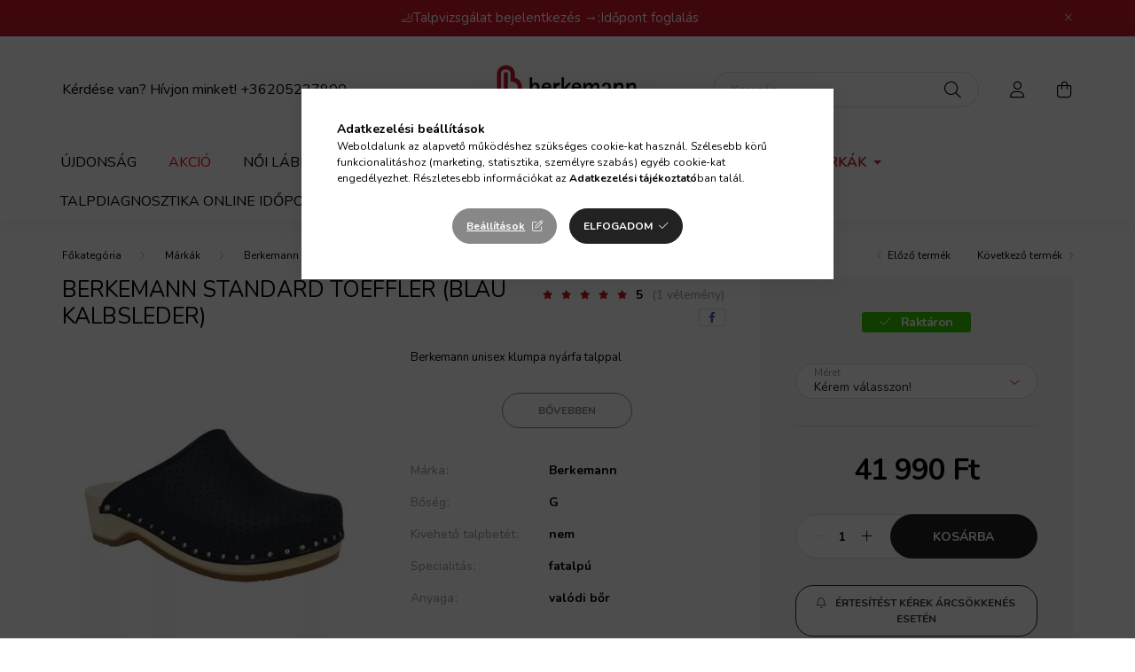

--- FILE ---
content_type: text/html; charset=UTF-8
request_url: https://berkemannbuda.hu/Standard-Toeffler-blau-kalbsleder
body_size: 26854
content:
<!DOCTYPE html>
<html lang="hu">
    <head>
        <meta charset="utf-8">
<meta name="description" content="Berkemann Standard Toeffler (blau kalbsleder) - Berkemann unisex klumpa nyárfa talppal, Berkemann Buda Webáruház">
<meta name="robots" content="index, follow">
<meta http-equiv="X-UA-Compatible" content="IE=Edge">
<meta property="og:site_name" content="Berkemann Buda Webáruház" />
<meta property="og:title" content="Berkemann Standard Toeffler (blau kalbsleder) - Vásárold meg">
<meta property="og:description" content="Berkemann Standard Toeffler (blau kalbsleder) - Berkemann unisex klumpa nyárfa talppal, Berkemann Buda Webáruház">
<meta property="og:type" content="product">
<meta property="og:url" content="https://berkemannbuda.hu/Standard-Toeffler-blau-kalbsleder">
<meta property="og:image" content="https://berkemannbuda.hu/img/24153/00400-300/00400-300.webp">
<meta name="mobile-web-app-capable" content="yes">
<meta name="apple-mobile-web-app-capable" content="yes">
<meta name="MobileOptimized" content="320">
<meta name="HandheldFriendly" content="true">

<title>Berkemann Standard Toeffler (blau kalbsleder) - Vásárold meg</title>


<script>
var service_type="shop";
var shop_url_main="https://berkemannbuda.hu";
var actual_lang="hu";
var money_len="0";
var money_thousend=" ";
var money_dec=",";
var shop_id=24153;
var unas_design_url="https:"+"/"+"/"+"berkemannbuda.hu"+"/"+"!common_design"+"/"+"base"+"/"+"002001"+"/";
var unas_design_code='002001';
var unas_base_design_code='2000';
var unas_design_ver=4;
var unas_design_subver=4;
var unas_shop_url='https://berkemannbuda.hu';
var responsive="yes";
var price_nullcut_disable=1;
var config_plus=new Array();
config_plus['product_tooltip']=1;
config_plus['cart_redirect']=1;
config_plus['money_type']='Ft';
config_plus['money_type_display']='Ft';
var lang_text=new Array();

var UNAS = UNAS || {};
UNAS.shop={"base_url":'https://berkemannbuda.hu',"domain":'berkemannbuda.hu',"username":'berkemannbuda.unas.hu',"id":24153,"lang":'hu',"currency_type":'Ft',"currency_code":'HUF',"currency_rate":'1',"currency_length":0,"base_currency_length":0,"canonical_url":'https://berkemannbuda.hu/Standard-Toeffler-blau-kalbsleder'};
UNAS.design={"code":'002001',"page":'product_details'};
UNAS.api_auth="8156ae845469317ce85aecaa2806762b";
UNAS.customer={"email":'',"id":0,"group_id":0,"without_registration":0};
UNAS.shop["category_id"]="847485";
UNAS.shop["sku"]="00400-300";
UNAS.shop["product_id"]="451860839";
UNAS.shop["only_private_customer_can_purchase"] = false;
 

UNAS.text = {
    "button_overlay_close": `Bezár`,
    "popup_window": `Felugró ablak`,
    "list": `lista`,
    "updating_in_progress": `frissítés folyamatban`,
    "updated": `frissítve`,
    "is_opened": `megnyitva`,
    "is_closed": `bezárva`,
    "deleted": `törölve`,
    "consent_granted": `hozzájárulás megadva`,
    "consent_rejected": `hozzájárulás elutasítva`,
    "field_is_incorrect": `mező hibás`,
    "error_title": `Hiba!`,
    "product_variants": `termék változatok`,
    "product_added_to_cart": `A termék a kosárba került`,
    "product_added_to_cart_with_qty_problem": `A termékből csak [qty_added_to_cart] [qty_unit] került kosárba`,
    "product_removed_from_cart": `A termék törölve a kosárból`,
    "reg_title_name": `Név`,
    "reg_title_company_name": `Cégnév`,
    "number_of_items_in_cart": `Kosárban lévő tételek száma`,
    "cart_is_empty": `A kosár üres`,
    "cart_updated": `A kosár frissült`
};



UNAS.text["delete_from_favourites"]= `Törlés a kedvencek közül`;
UNAS.text["add_to_favourites"]= `Kedvencekhez`;






window.lazySizesConfig=window.lazySizesConfig || {};
window.lazySizesConfig.loadMode=1;
window.lazySizesConfig.loadHidden=false;

window.dataLayer = window.dataLayer || [];
function gtag(){dataLayer.push(arguments)};
gtag('js', new Date());
</script>

<script src="https://berkemannbuda.hu/!common_packages/jquery/jquery-3.2.1.js?mod_time=1683104288"></script>
<script src="https://berkemannbuda.hu/!common_packages/jquery/plugins/migrate/migrate.js?mod_time=1683104288"></script>
<script src="https://berkemannbuda.hu/!common_packages/jquery/plugins/autocomplete/autocomplete.js?mod_time=1751452520"></script>
<script src="https://berkemannbuda.hu/!common_packages/jquery/plugins/tools/overlay/overlay.js?mod_time=1753784914"></script>
<script src="https://berkemannbuda.hu/!common_packages/jquery/plugins/tools/toolbox/toolbox.expose.js?mod_time=1724313744"></script>
<script src="https://berkemannbuda.hu/!common_packages/jquery/plugins/lazysizes/lazysizes.min.js?mod_time=1683104288"></script>
<script src="https://berkemannbuda.hu/!common_packages/jquery/own/shop_common/exploded/common.js?mod_time=1764831093"></script>
<script src="https://berkemannbuda.hu/!common_packages/jquery/own/shop_common/exploded/common_overlay.js?mod_time=1754986322"></script>
<script src="https://berkemannbuda.hu/!common_packages/jquery/own/shop_common/exploded/common_shop_popup.js?mod_time=1754991412"></script>
<script src="https://berkemannbuda.hu/!common_packages/jquery/own/shop_common/exploded/page_product_details.js?mod_time=1751452520"></script>
<script src="https://berkemannbuda.hu/!common_packages/jquery/own/shop_common/exploded/function_favourites.js?mod_time=1725525511"></script>
<script src="https://berkemannbuda.hu/!common_packages/jquery/own/shop_common/exploded/function_product_print.js?mod_time=1725525511"></script>
<script src="https://berkemannbuda.hu/!common_packages/jquery/own/shop_common/exploded/function_product_subscription.js?mod_time=1751452520"></script>
<script src="https://berkemannbuda.hu/!common_packages/jquery/plugins/hoverintent/hoverintent.js?mod_time=1683104288"></script>
<script src="https://berkemannbuda.hu/!common_packages/jquery/own/shop_tooltip/shop_tooltip.js?mod_time=1753441723"></script>
<script src="https://berkemannbuda.hu/!common_packages/jquery/plugins/responsive_menu/responsive_menu-unas.js?mod_time=1683104288"></script>
<script src="https://berkemannbuda.hu/!common_design/base/002000/main.js?mod_time=1753356622"></script>
<script src="https://berkemannbuda.hu/!common_packages/jquery/plugins/flickity/v3/flickity.pkgd.min.js?mod_time=1753784914"></script>
<script src="https://berkemannbuda.hu/!common_packages/jquery/plugins/toastr/toastr.min.js?mod_time=1683104288"></script>
<script src="https://berkemannbuda.hu/!common_packages/jquery/plugins/tippy/popper-2.4.4.min.js?mod_time=1683104288"></script>
<script src="https://berkemannbuda.hu/!common_packages/jquery/plugins/tippy/tippy-bundle.umd.min.js?mod_time=1683104288"></script>
<script src="https://berkemannbuda.hu/!common_packages/jquery/plugins/photoswipe/photoswipe.min.js?mod_time=1683104288"></script>
<script src="https://berkemannbuda.hu/!common_packages/jquery/plugins/photoswipe/photoswipe-ui-default.min.js?mod_time=1683104288"></script>

<link href="https://berkemannbuda.hu/temp/shop_24153_3ce5b93e8daa22097f092a1f495e546a.css?mod_time=1769068486" rel="stylesheet" type="text/css">

<link href="https://berkemannbuda.hu/Standard-Toeffler-blau-kalbsleder" rel="canonical">
<link href="https://berkemannbuda.hu/shop_ordered/24153/design_pic/favicon.ico" rel="shortcut icon">
<script>
        var google_consent=1;
    
        gtag('consent', 'default', {
           'ad_storage': 'denied',
           'ad_user_data': 'denied',
           'ad_personalization': 'denied',
           'analytics_storage': 'denied',
           'functionality_storage': 'denied',
           'personalization_storage': 'denied',
           'security_storage': 'granted'
        });

    
        gtag('consent', 'update', {
           'ad_storage': 'denied',
           'ad_user_data': 'denied',
           'ad_personalization': 'denied',
           'analytics_storage': 'denied',
           'functionality_storage': 'denied',
           'personalization_storage': 'denied',
           'security_storage': 'granted'
        });

        </script>
    <script async src="https://www.googletagmanager.com/gtag/js?id=UA-102191172-1"></script>    <script>
    gtag('config', 'UA-102191172-1');

          gtag('config', 'G-TVVT2RH114');
                </script>
        <script>
    var google_analytics=1;

                gtag('event', 'view_item', {
              "currency": "HUF",
              "value": '41990',
              "items": [
                  {
                      "item_id": "00400-300",
                      "item_name": "Berkemann Standard Toeffler (blau kalbsleder)",
                      "item_category": "Márkák/Berkemann",
                      "price": '41990'
                  }
              ],
              'non_interaction': true
            });
               </script>
       <script>
        var google_ads=1;

                gtag('event','remarketing', {
            'ecomm_pagetype': 'product',
            'ecomm_prodid': ["00400-300"],
            'ecomm_totalvalue': 41990        });
            </script>
        <!-- Google Tag Manager -->
    <script>(function(w,d,s,l,i){w[l]=w[l]||[];w[l].push({'gtm.start':
            new Date().getTime(),event:'gtm.js'});var f=d.getElementsByTagName(s)[0],
            j=d.createElement(s),dl=l!='dataLayer'?'&l='+l:'';j.async=true;j.src=
            'https://www.googletagmanager.com/gtm.js?id='+i+dl;f.parentNode.insertBefore(j,f);
        })(window,document,'script','dataLayer','GTM-54ZFLBR');</script>
    <!-- End Google Tag Manager -->

    <script>
(function(i,s,o,g,r,a,m){i['BarionAnalyticsObject']=r;i[r]=i[r]||function(){
    (i[r].q=i[r].q||[]).push(arguments)},i[r].l=1*new Date();a=s.createElement(o),
    m=s.getElementsByTagName(o)[0];a.async=1;a.src=g;m.parentNode.insertBefore(a,m)
})(window, document, 'script', 'https://pixel.barion.com/bp.js', 'bp');
                    
bp('init', 'addBarionPixelId', 'BP-kySgo9IlhV-B9');
</script>
<noscript><img height='1' width='1' style='display:none' alt='' src='https://pixel.barion.com/a.gif?__ba_pixel_id=BP-kySgo9IlhV-B9&ev=contentView&noscript=1'/></noscript>
<script>
$(document).ready(function () {
     UNAS.onGrantConsent(function(){
         bp('consent', 'grantConsent');
     });
     
     UNAS.onRejectConsent(function(){
         bp('consent', 'rejectConsent');
     });

     var contentViewProperties = {
         'currency': 'HUF',
         'quantity': 1,
         'unit': 'db',
         'unitPrice': 41990,
         'category': 'Márkák|Berkemann',
         'imageUrl': 'https://berkemannbuda.hu/img/24153/00400-300/500x500,r/00400-300.webp?time=1721142253',
         'name': 'Berkemann Standard Toeffler (blau kalbsleder)',
         'contentType': 'Product',
         'id': '00400-300',
     }
     bp('track', 'contentView', contentViewProperties);

     UNAS.onChangeVariant(function(event,params){
         var variant = '';
         if (typeof params.variant_list1!=='undefined') variant+=params.variant_list1;
         if (typeof params.variant_list2!=='undefined') variant+='|'+params.variant_list2;
         if (typeof params.variant_list3!=='undefined') variant+='|'+params.variant_list3;
         var customizeProductProperties = {
            'contentType': 'Product',
            'currency': 'HUF',
            'id': params.sku,
            'name': 'Berkemann Standard Toeffler (blau kalbsleder)',
            'unit': 'db',
            'unitPrice': 41990,
            'variant': variant,
            'list': 'ProductPage'
        }
        bp('track', 'customizeProduct', customizeProductProperties);
     });

     UNAS.onAddToCart(function(event,params){
         var variant = '';
         if (typeof params.variant_list1!=='undefined') variant+=params.variant_list1;
         if (typeof params.variant_list2!=='undefined') variant+='|'+params.variant_list2;
         if (typeof params.variant_list3!=='undefined') variant+='|'+params.variant_list3;
         var addToCartProperties = {
             'contentType': 'Product',
             'currency': 'HUF',
             'id': params.sku,
             'name': params.name,
             'quantity': parseFloat(params.qty_add),
             'totalItemPrice': params.qty*params.price,
             'unit': params.unit,
             'unitPrice': parseFloat(params.price),
             'category': params.category,
             'variant': variant
         };
         bp('track', 'addToCart', addToCartProperties);
     });

     UNAS.onClickProduct(function(event,params){
         UNAS.getProduct(function(result) {
             if (result.name!=undefined) {
                 var clickProductProperties  = {
                     'contentType': 'Product',
                     'currency': 'HUF',
                     'id': params.sku,
                     'name': result.name,
                     'unit': result.unit,
                     'unitPrice': parseFloat(result.unit_price),
                     'quantity': 1
                 }
                 bp('track', 'clickProduct', clickProductProperties );
             }
         },params);
     });

UNAS.onRemoveFromCart(function(event,params){
     bp('track', 'removeFromCart', {
         'contentType': 'Product',
         'currency': 'HUF',
         'id': params.sku,
         'name': params.name,
         'quantity': params.qty,
         'totalItemPrice': params.price * params.qty,
         'unit': params.unit,
         'unitPrice': parseFloat(params.price),
         'list': 'BasketPage'
     });
});

});
</script>

<script src="https://onsite.optimonk.com/script.js?account=202234" async></script>



<script id="barat_hud_sr_script">if(document.getElementById("fbarat")===null){var hst = document.createElement("script");hst.src = "//admin.fogyasztobarat.hu/h-api.js";hst.type = "text/javascript";hst.setAttribute("data-id", "TX33HHJ7");hst.setAttribute("id", "fbarat");var hs = document.getElementById("barat_hud_sr_script");hs.parentNode.insertBefore(hst, hs);}</script>



        <meta content="width=device-width, initial-scale=1.0" name="viewport" />
        <link rel="preconnect" href="https://fonts.gstatic.com">
        <link rel="preload" href="https://fonts.googleapis.com/css2?family=Nunito:wght@400;700&display=swap" as="style" />
        <link rel="stylesheet" href="https://fonts.googleapis.com/css2?family=Nunito:wght@400;700&display=swap" media="print" onload="this.media='all'">
        <noscript>
            <link rel="stylesheet" href="https://fonts.googleapis.com/css2?family=Nunito:wght@400;700&display=swap" />
        </noscript>
        
        
        
        
        

        
        
        
                    
            
            
            
            
            
            
            
                
        
        
    </head>

                
                
    
    
    
    
    <body class='design_ver4 design_subver1 design_subver2 design_subver3 design_subver4' id="ud_shop_artdet">
    
        <!-- Google Tag Manager (noscript) -->
    <noscript><iframe src="https://www.googletagmanager.com/ns.html?id=GTM-54ZFLBR"
                      height="0" width="0" style="display:none;visibility:hidden"></iframe></noscript>
    <!-- End Google Tag Manager (noscript) -->
        <div id="fb-root"></div>
    <script>
        window.fbAsyncInit = function() {
            FB.init({
                xfbml            : true,
                version          : 'v22.0'
            });
        };
    </script>
    <script async defer crossorigin="anonymous" src="https://connect.facebook.net/hu_HU/sdk.js"></script>
    <div id="image_to_cart" style="display:none; position:absolute; z-index:100000;"></div>
<div class="overlay_common overlay_warning" id="overlay_cart_add"></div>
<script>$(document).ready(function(){ overlay_init("cart_add",{"onBeforeLoad":false}); });</script>
<div id="overlay_login_outer"></div>	
	<script>
	$(document).ready(function(){
	    var login_redir_init="";

		$("#overlay_login_outer").overlay({
			onBeforeLoad: function() {
                var login_redir_temp=login_redir_init;
                if (login_redir_act!="") {
                    login_redir_temp=login_redir_act;
                    login_redir_act="";
                }

									$.ajax({
						type: "GET",
						async: true,
						url: "https://berkemannbuda.hu/shop_ajax/ajax_popup_login.php",
						data: {
							shop_id:"24153",
							lang_master:"hu",
                            login_redir:login_redir_temp,
							explicit:"ok",
							get_ajax:"1"
						},
						success: function(data){
							$("#overlay_login_outer").html(data);
							if (unas_design_ver >= 5) $("#overlay_login_outer").modal('show');
							$('#overlay_login1 input[name=shop_pass_login]').keypress(function(e) {
								var code = e.keyCode ? e.keyCode : e.which;
								if(code.toString() == 13) {		
									document.form_login_overlay.submit();		
								}	
							});	
						}
					});
								},
			top: 50,
			mask: {
	color: "#000000",
	loadSpeed: 200,
	maskId: "exposeMaskOverlay",
	opacity: 0.7
},
			closeOnClick: (config_plus['overlay_close_on_click_forced'] === 1),
			onClose: function(event, overlayIndex) {
				$("#login_redir").val("");
			},
			load: false
		});
		
			});
	function overlay_login() {
		$(document).ready(function(){
			$("#overlay_login_outer").overlay().load();
		});
	}
	function overlay_login_remind() {
        if (unas_design_ver >= 5) {
            $("#overlay_remind").overlay().load();
        } else {
            $(document).ready(function () {
                $("#overlay_login_outer").overlay().close();
                setTimeout('$("#overlay_remind").overlay().load();', 250);
            });
        }
	}

    var login_redir_act="";
    function overlay_login_redir(redir) {
        login_redir_act=redir;
        $("#overlay_login_outer").overlay().load();
    }
	</script>  
	<div class="overlay_common overlay_info" id="overlay_remind"></div>
<script>$(document).ready(function(){ overlay_init("remind",[]); });</script>

	<script>
    	function overlay_login_error_remind() {
		$(document).ready(function(){
			load_login=0;
			$("#overlay_error").overlay().close();
			setTimeout('$("#overlay_remind").overlay().load();', 250);	
		});
	}
	</script>  
	<div class="overlay_common overlay_info" id="overlay_newsletter"></div>
<script>$(document).ready(function(){ overlay_init("newsletter",[]); });</script>

<script>
function overlay_newsletter() {
    $(document).ready(function(){
        $("#overlay_newsletter").overlay().load();
    });
}
</script>
<div class="overlay_common overlay_info" id="overlay_product_subscription"></div>
<script>$(document).ready(function(){ overlay_init("product_subscription",[]); });</script>
<div class="overlay_common overlay_error" id="overlay_script"></div>
<script>$(document).ready(function(){ overlay_init("script",[]); });</script>
    <script>
    $(document).ready(function() {
        $.ajax({
            type: "GET",
            url: "https://berkemannbuda.hu/shop_ajax/ajax_stat.php",
            data: {master_shop_id:"24153",get_ajax:"1"}
        });
    });
    </script>
    

    <div id="container" class="page_shop_artdet_00400_300 filter-not-exists">
                        <div class="js-element nanobar js-nanobar" data-element-name="header_text_section_1">
        <div class="container">
            <div class="header_text_section_1 nanobar__inner ">
                                    <p><span>🦶</span><span style="font-size: 15px;">Talpvizsgálat bejelentkezés →:<a href="https://calendar.app.google/VVLXs6dgwhepdn887">Időpont foglalás</a></span></p>
                                <button type="button" class="btn nanobar__btn-close" onclick="closeNanobar(this,'header_text_section_1_hide','session','--nanobar-height');" aria-label="Bezár" title="Bezár">
                    <span class="icon--close"></span>
                </button>
            </div>
        </div>
    </div>
    <script>
        $(document).ready(function() {
            root.style.setProperty('--nanobar-height', getHeight($(".js-nanobar")) + "px");
        });
    </script>
    

        <header class="header js-header">
            <div class="header-inner js-header-inner">
                <div class="container">
                    <div class="row gutters-5 flex-nowrap justify-content-center align-items-center py-3 py-lg-5">
                        <div class="header__left col">
                            <div class="header__left-inner d-flex align-items-center">
                                <button type="button" class="hamburger__btn dropdown--btn d-lg-none" id="hamburger__btn" aria-label="hamburger button" data-btn-for=".hamburger__dropdown">
                                    <span class="hamburger__btn-icon icon--hamburger"></span>
                                </button>
                                
                                
                                    <div class="js-element header_text_section_2 d-none d-lg-block" data-element-name="header_text_section_2">
        <div class="element__content ">
                            <div class="element__html slide-1"><p><span style="font-size: 16px;">Kérdése van? Hívjon minket! <a href="tel:+36205227900">+36205227900</a></span></p></div>
                    </div>
    </div>

                            </div>
                        </div>

                            <div id="header_logo_img" class="js-element logo col-auto flex-shrink-1" data-element-name="header_logo">
        <div class="header_logo-img-container">
            <div class="header_logo-img-wrapper">
                                                <a href="https://berkemannbuda.hu/">                    <picture>
                                                <source srcset="https://berkemannbuda.hu/!common_design/custom/berkemannbuda.unas.hu/element/layout_hu_header_logo-260x60_1_default.png?time=1652887615 1x, https://berkemannbuda.hu/!common_design/custom/berkemannbuda.unas.hu/element/layout_hu_header_logo-260x60_1_default_retina.png?time=1652887615 2x" />
                        <img                              width="260" height="60"
                                                          src="https://berkemannbuda.hu/!common_design/custom/berkemannbuda.unas.hu/element/layout_hu_header_logo-260x60_1_default.png?time=1652887615"                             
                             alt="Berkemann Buda Webáruház                        "/>
                    </picture>
                    </a>                                        </div>
        </div>
    </div>


                        <div class="header__right col">
                            <div class="header__right-inner d-flex align-items-center justify-content-end">
                                <div class="search-box browser-is-chrome">
    <div class="search-box__inner position-relative ml-auto js-search" id="box_search_content">
        <form name="form_include_search" id="form_include_search" action="https://berkemannbuda.hu/shop_search.php" method="get">
            <div class="box-search-group mb-0">
                <input data-stay-visible-breakpoint="992" name="search" id="box_search_input" value="" pattern=".{3,100}"
                       title="Hosszabb kereső kifejezést írjon be!" aria-label="Keresés" placeholder="Keresés" type="text" maxlength="100"
                       class="ac_input form-control js-search-input" autocomplete="off" required                >
                <div class="search-box__search-btn-outer input-group-append" title='Keresés'>
                    <button class="search-btn" aria-label="Keresés">
                        <span class="search-btn-icon icon--search"></span>
                    </button>
                    <button type="button" onclick="$('.js-search-smart-autocomplete').addClass('is-hidden');$(this).addClass('is-hidden');" class='search-close-btn text-right d-lg-none is-hidden' aria-label="">
                        <span class="search-close-btn-icon icon--close"></span>
                    </button>
                </div>
                <div class="search__loading">
                    <div class="loading-spinner--small"></div>
                </div>
            </div>
            <div class="search-box__mask"></div>
        </form>
        <div class="ac_results"></div>
    </div>
</div>
<script>
    $(document).ready(function(){
       $(document).on('smartSearchCreate smartSearchOpen smartSearchHasResult', function(e){
           if (e.type !== 'smartSearchOpen' || (e.type === 'smartSearchOpen' && $('.js-search-smart-autocomplete').children().length > 0)) {
               $('.search-close-btn').removeClass('is-hidden');
           }
       });
       $(document).on('smartSearchClose smartSearchEmptyResult', function(){
           $('.search-close-btn').addClass('is-hidden');
       });
       $(document).on('smartSearchInputLoseFocus', function(){
           if ($('.js-search-smart-autocomplete').length>0) {
               setTimeout(function () {
                   let height = $(window).height() - ($('.js-search-smart-autocomplete').offset().top - $(window).scrollTop()) - 20;
                   $('.search-smart-autocomplete').css('max-height', height + 'px');
               }, 300);
           }
       });
    });
</script>


                                                    <button type="button" class="profile__btn js-profile-btn dropdown--btn d-none d-lg-block" id="profile__btn" data-orders="https://berkemannbuda.hu/shop_order_track.php" aria-label="profile button" data-btn-for=".profile__dropdown">
            <span class="profile__btn-icon icon--head"></span>
        </button>
            
                                <button class="cart-box__btn dropdown--btn js-cart-box-loaded-by-ajax" aria-label="cart button" type="button" data-btn-for=".cart-box__dropdown">
                                    <span class="cart-box__btn-icon icon--cart">
                                            <span id="box_cart_content" class="cart-box">            </span>
                                    </span>
                                </button>
                            </div>
                        </div>
                    </div>
                </div>
                                <nav class="navbar d-none d-lg-flex navbar-expand navbar-light">
                    <div class="container">
                        <ul class="navbar-nav mx-auto js-navbar-nav">
                                        <li class="nav-item spec-item js-nav-item-new">
                    <a class="nav-link" href="https://berkemannbuda.hu/ujdonsag" >
                    Újdonság
                    </a>

            </li>
    <li class="nav-item spec-item js-nav-item-akcio">
                    <a class="nav-link" href="https://berkemannbuda.hu/akcio" >
                    Akció
                    </a>

            </li>
    <li class="nav-item dropdown js-nav-item-918204">
                    <a class="nav-link dropdown-toggle" href="https://berkemannbuda.hu/Noi-labbeli"  role="button" data-toggle="dropdown" aria-haspopup="true" aria-expanded="false">
                    Női lábbeli
                    </a>

        			<ul class="dropdown-menu fade-up dropdown--cat dropdown--level-1">
            <li class="nav-item-277824">
            <a class="dropdown-item" href="https://berkemannbuda.hu/Noi-labbeli/Noi-Papucs" >Női Papucs
                        </a>
        </li>
            <li class="nav-item-726268">
            <a class="dropdown-item" href="https://berkemannbuda.hu/Noi-Klumpa" >Női Klumpa
                        </a>
        </li>
            <li class="nav-item-803049">
            <a class="dropdown-item" href="https://berkemannbuda.hu/Noi-labbeli/Noi-Szandal" >Női Szandál
                        </a>
        </li>
            <li class="nav-item-909489">
            <a class="dropdown-item" href="https://berkemannbuda.hu/Noi-labbeli/Noi-Cipo" >Női Cipő
                        </a>
        </li>
            <li class="nav-item-520142">
            <a class="dropdown-item" href="https://berkemannbuda.hu/Noi-ComfortKnit" >Női Berkemann ComfortKnit
                        </a>
        </li>
            <li class="nav-item-161140">
            <a class="dropdown-item" href="https://berkemannbuda.hu/Noi-sneaker" >Női Sneaker
                        </a>
        </li>
            <li class="nav-item-739487">
            <a class="dropdown-item" href="https://berkemannbuda.hu/Noi-labbeli/Noi-Csizma" >Női Csizma
                        </a>
        </li>
            <li class="nav-item-533117">
            <a class="dropdown-item" href="https://berkemannbuda.hu/Noi-labbeli/Noi-Tura-Labbeli" >Női Túra Lábbeli
                        </a>
        </li>
    
    
    </ul>


            </li>
    <li class="nav-item dropdown js-nav-item-766631">
                    <a class="nav-link dropdown-toggle" href="https://berkemannbuda.hu/Ferfi-labbeli"  role="button" data-toggle="dropdown" aria-haspopup="true" aria-expanded="false">
                    Férfi lábbeli
                    </a>

        			<ul class="dropdown-menu fade-up dropdown--cat dropdown--level-1">
            <li class="nav-item-419915">
            <a class="dropdown-item" href="https://berkemannbuda.hu/Ferfi-labbeli/Ferfi-Papucs" >Férfi Papucs
                        </a>
        </li>
            <li class="nav-item-728961">
            <a class="dropdown-item" href="https://berkemannbuda.hu/Ferfi-klumpa" >Férfi Klumpa
                        </a>
        </li>
            <li class="nav-item-816732">
            <a class="dropdown-item" href="https://berkemannbuda.hu/Ferfi-labbeli/Ferfi-Cipo" >Férfi Cipő
                        </a>
        </li>
            <li class="nav-item-136670">
            <a class="dropdown-item" href="https://berkemannbuda.hu/Ferfi-labbeli/Ferfi-Csizma" >Férfi Csizma
                        </a>
        </li>
            <li class="nav-item-725006">
            <a class="dropdown-item" href="https://berkemannbuda.hu/Ferfi-labbeli/Ferfi-Szandal" >Férfi Szandál
                        </a>
        </li>
            <li class="nav-item-291114">
            <a class="dropdown-item" href="https://berkemannbuda.hu/Ferfi-labbeli/Ferfi-Tura-Labbeli" >Férfi Túra Lábbeli
                        </a>
        </li>
            <li class="nav-item-684898">
            <a class="dropdown-item" href="https://berkemannbuda.hu/Ferfi-ComfortKnit" >Férfi Berkemann ComfortKnit
                        </a>
        </li>
            <li class="nav-item-984919">
            <a class="dropdown-item" href="https://berkemannbuda.hu/Ferfi-sneaker" >Férfi Sneaker
                        </a>
        </li>
    
    
    </ul>


            </li>
    <li class="nav-item dropdown js-nav-item-394834">
                    <a class="nav-link dropdown-toggle" href="https://berkemannbuda.hu/talpbetetek"  role="button" data-toggle="dropdown" aria-haspopup="true" aria-expanded="false">
                    Talpbetétek
                    </a>

        			<ul class="dropdown-menu fade-up dropdown--cat dropdown--level-1">
            <li class="nav-item-447922">
            <a class="dropdown-item" href="https://berkemannbuda.hu/Talpbetetek/talpbetet" >Talpbetétek
                        </a>
        </li>
            <li class="nav-item-269836">
            <a class="dropdown-item" href="https://berkemannbuda.hu/szemelyre-szabott-talpbetet-keszites?source_cat=269836" >Személyre szabott talpbetét készítés
                        </a>
        </li>
    
    
    </ul>


            </li>
    <li class="nav-item dropdown js-nav-item-312603">
                    <a class="nav-link dropdown-toggle" href="https://berkemannbuda.hu/Kiegeszitok"  role="button" data-toggle="dropdown" aria-haspopup="true" aria-expanded="false">
                    Kiegészítők
                    </a>

        			<ul class="dropdown-menu fade-up dropdown--cat dropdown--level-1">
            <li class="nav-item-704508">
            <a class="dropdown-item" href="https://berkemannbuda.hu/Ajandekutalvany" >Ajándékutalvány
                        </a>
        </li>
            <li class="nav-item-450547">
            <a class="dropdown-item" href="https://berkemannbuda.hu/Labgyogyaszat" >Lábgyógyászat
                        </a>
        </li>
            <li class="nav-item-746643">
            <a class="dropdown-item" href="https://berkemannbuda.hu/Kompresszios-gyogyharisnya" >Harisnya
                        </a>
        </li>
            <li class="nav-item-540457">
            <a class="dropdown-item" href="https://berkemannbuda.hu/Cipoapolas" >Cipőápolás
                        </a>
        </li>
    
    
    </ul>


            </li>
    <li class="nav-item dropdown js-nav-item-397772">
                    <a class="nav-link dropdown-toggle" href="https://berkemannbuda.hu/Markak"  role="button" data-toggle="dropdown" aria-haspopup="true" aria-expanded="false">
                    Márkák
                    </a>

        			<ul class="dropdown-menu fade-up dropdown--cat dropdown--level-1">
            <li class="nav-item-549133">
            <a class="dropdown-item" href="https://berkemannbuda.hu/FitForce" >FitForce
                        </a>
        </li>
            <li class="nav-item-197446">
            <a class="dropdown-item" href="https://berkemannbuda.hu/Qmed" >Qmed
                        </a>
        </li>
            <li class="nav-item-714198">
            <a class="dropdown-item" href="https://berkemannbuda.hu/TRG" >TRG
                        </a>
        </li>
            <li class="nav-item-847485">
            <a class="dropdown-item" href="https://berkemannbuda.hu/Markak/Berkemann" >Berkemann
                        </a>
        </li>
            <li class="nav-item-356569">
            <a class="dropdown-item" href="https://berkemannbuda.hu/Markak/Briston" >Briston
                        </a>
        </li>
            <li class="nav-item-381840">
            <a class="dropdown-item" href="https://berkemannbuda.hu/Markak/Caprice" >Caprice
                        </a>
        </li>
            <li class="nav-item-827477">
            <a class="dropdown-item" href="https://berkemannbuda.hu/Extr4" >Extr4
                        </a>
        </li>
            <li class="nav-item-725650">
            <a class="dropdown-item" href="https://berkemannbuda.hu/Markak/Igi-and-Co" >Igi&Co
                        </a>
        </li>
            <li class="nav-item-267303">
            <a class="dropdown-item" href="https://berkemannbuda.hu/Manon" >Manon
                        </a>
        </li>
            <li class="nav-item-165291">
            <a class="dropdown-item" href="https://berkemannbuda.hu/Markak/Pedibus" >Pedibus
                        </a>
        </li>
    
        <li>
        <a class="dropdown-item nav-item__all-cat" href="https://berkemannbuda.hu/Markak">További kategóriák</a>
    </li>
    
    </ul>


            </li>
    <li class="nav-item js-nav-item-729375">
                    <a class="nav-link" href="https://calendar.app.google/j6SoDqDtRrwj2LXb7?source_cat=729375" >
                    Talpdiagnosztika online időpontfoglalás
                    </a>

            </li>

    
                                    			<li class="nav-item dropdown js-nav-item-830756">
							<a class="nav-link dropdown-toggle" href="https://berkemannbuda.hu/informaciok" role="button" data-toggle="dropdown" aria-haspopup="true" aria-expanded="false">
							Információk
							</a>

							<ul class="dropdown-menu fade-up dropdown--menu dropdown-level--1">
			<li class="nav-item-589938">
			<a class="dropdown-item" href="https://berkemannbuda.hu/kapcsolat" >Kapcsolat</a>
		</li>
			<li class="nav-item-968679">
			<a class="dropdown-item" href="https://berkemannbuda.hu/csere-es-visszakuldes" >Csere és visszaküldés</a>
		</li>
			<li class="nav-item-532791">
			<a class="dropdown-item" href="https://berkemannbuda.hu/shop_contact.php?tab=shipping" >Szállítási információk</a>
		</li>
			<li class="nav-item-468970">
			<a class="dropdown-item" href="https://berkemannbuda.hu/merettablazat" >Mérettáblázat</a>
		</li>
			<li class="nav-item-796283">
			<a class="dropdown-item" href="https://berkemannbuda.hu/egeszsegpenztar" >Egészségpénztár</a>
		</li>
			<li class="nav-item-930300">
			<a class="dropdown-item" href="https://berkemannbuda.hu/blog" >Blog</a>
		</li>
	</ul>

					</li>
	
    
                        </ul>
                    </div>
                </nav>

                <script>
                    $(document).ready(function () {
                                                    $('.nav-item.dropdown').hoverIntent({
                                over: function () {
                                    handleCloseDropdowns();
                                    var thisNavLink = $('> .nav-link', this);
                                    var thisNavItem = thisNavLink.parent();
                                    var thisDropdownMenu = thisNavItem.find('.dropdown-menu');
                                    var thisNavbarNav = $('.js-navbar-nav');

                                    /*remove is-opened class form the rest menus (cat+plus)*/
                                    thisNavbarNav.find('.show').not(thisNavItem).removeClass('show');
                                    thisNavLink.attr('aria-expanded','true');
                                    thisNavItem.addClass('show');
                                    thisDropdownMenu.addClass('show');
                                },
                                out: function () {
                                    handleCloseDropdowns();
                                    var thisNavLink = $('> .nav-link', this);
                                    var thisNavItem = thisNavLink.parent();
                                    var thisDropdownMenu = thisNavItem.find('.dropdown-menu');

                                    /*remove is-opened class form the rest menus (cat+plus)*/
                                    thisNavLink.attr('aria-expanded','false');
                                    thisNavItem.removeClass('show');
                                    thisDropdownMenu.removeClass('show');
                                },
                                interval: 100,
                                sensitivity: 10,
                                timeout: 250
                            });
                                            });
                </script>
                            </div>
        </header>
                        <main class="main">
                        
            
    <link rel="stylesheet" type="text/css" href="https://berkemannbuda.hu/!common_packages/jquery/plugins/photoswipe/css/default-skin.min.css">
    <link rel="stylesheet" type="text/css" href="https://berkemannbuda.hu/!common_packages/jquery/plugins/photoswipe/css/photoswipe.min.css">
    
    
    <script>
        var $clickElementToInitPs = '.js-init-ps';

        var initPhotoSwipeFromDOM = function() {
            var $pswp = $('.pswp')[0];
            var $psDatas = $('.photoSwipeDatas');

            $psDatas.each( function() {
                var $pics = $(this),
                    getItems = function() {
                        var items = [];
                        $pics.find('a').each(function() {
                            var $this = $(this),
                                $href   = $this.attr('href'),
                                $size   = $this.data('size').split('x'),
                                $width  = $size[0],
                                $height = $size[1],
                                item = {
                                    src : $href,
                                    w   : $width,
                                    h   : $height
                                };
                            items.push(item);
                        });
                        return items;
                    };

                var items = getItems();

                $($clickElementToInitPs).on('click', function (event) {
                    var $this = $(this);
                    event.preventDefault();

                    var $index = parseInt($this.attr('data-loop-index'));
                    var options = {
                        index: $index,
                        history: false,
                        bgOpacity: 0.5,
                        shareEl: false,
                        showHideOpacity: true,
                        getThumbBoundsFn: function (index) {
                            /** azon képeről nagyítson a photoswipe, melyek láthatók
                             **/
                            var thumbnails = $($clickElementToInitPs).map(function() {
                                var $this = $(this);
                                if ($this.is(":visible")) {
                                    return this;
                                }
                            }).get();
                            var thumbnail = thumbnails[index];
                            var pageYScroll = window.pageYOffset || document.documentElement.scrollTop;
                            var zoomedImgHeight = items[index].h;
                            var zoomedImgWidth = items[index].w;
                            var zoomedImgRatio = zoomedImgHeight / zoomedImgWidth;
                            var rect = thumbnail.getBoundingClientRect();
                            var zoomableImgHeight = rect.height;
                            var zoomableImgWidth = rect.width;
                            var zoomableImgRatio = (zoomableImgHeight / zoomableImgWidth);
                            var offsetY = 0;
                            var offsetX = 0;
                            var returnWidth = zoomableImgWidth;

                            if (zoomedImgRatio < 1) { /* a nagyított kép fekvő */
                                if (zoomedImgWidth < zoomableImgWidth) { /*A nagyított kép keskenyebb */
                                    offsetX = (zoomableImgWidth - zoomedImgWidth) / 2;
                                    offsetY = (Math.abs(zoomableImgHeight - zoomedImgHeight)) / 2;
                                    returnWidth = zoomedImgWidth;
                                } else { /*A nagyított kép szélesebb */
                                    offsetY = (zoomableImgHeight - (zoomableImgWidth * zoomedImgRatio)) / 2;
                                }

                            } else if (zoomedImgRatio > 1) { /* a nagyított kép álló */
                                if (zoomedImgHeight < zoomableImgHeight) { /*A nagyított kép alacsonyabb */
                                    offsetX = (zoomableImgWidth - zoomedImgWidth) / 2;
                                    offsetY = (zoomableImgHeight - zoomedImgHeight) / 2;
                                    returnWidth = zoomedImgWidth;
                                } else { /*A nagyított kép magasabb */
                                    offsetX = (zoomableImgWidth - (zoomableImgHeight / zoomedImgRatio)) / 2;
                                    if (zoomedImgRatio > zoomableImgRatio) returnWidth = zoomableImgHeight / zoomedImgRatio;
                                }
                            } else { /*A nagyított kép négyzetes */
                                if (zoomedImgWidth < zoomableImgWidth) { /*A nagyított kép keskenyebb */
                                    offsetX = (zoomableImgWidth - zoomedImgWidth) / 2;
                                    offsetY = (Math.abs(zoomableImgHeight - zoomedImgHeight)) / 2;
                                    returnWidth = zoomedImgWidth;
                                } else { /*A nagyított kép szélesebb */
                                    offsetY = (zoomableImgHeight - zoomableImgWidth) / 2;
                                }
                            }

                            return {x: rect.left + offsetX, y: rect.top + pageYScroll + offsetY, w: returnWidth};
                        },
                        getDoubleTapZoom: function (isMouseClick, item) {
                            if (isMouseClick) {
                                return 1;
                            } else {
                                return item.initialZoomLevel < 0.7 ? 1 : 1.5;
                            }
                        }
                    };

                    var photoSwipe = new PhotoSwipe($pswp, PhotoSwipeUI_Default, items, options);
                    photoSwipe.init();
                });
            });
        };
    </script>

    
    
<div id="page_artdet_content" class="artdet artdet--type-1">
            <div class="fixed-cart bg-primary shadow-sm js-fixed-cart" id="artdet__fixed-cart">
            <div class="container">
                <div class="row gutters-5 align-items-center py-3">
                    <div class="col-auto">
                        <img class="navbar__fixed-cart-img lazyload" width="50" height="50" src="https://berkemannbuda.hu/main_pic/space.gif" data-src="https://berkemannbuda.hu/img/24153/00400-300/50x50,r/00400-300.webp?time=1721142253" data-srcset="https://berkemannbuda.hu/img/24153/00400-300/100x100,r/00400-300.webp?time=1721142253 2x" alt="Berkemann Standard Toeffler (blau kalbsleder)" />
                    </div>
                    <div class="col">
                        <div class="d-flex flex-column flex-md-row align-items-md-center">
                            <div class="fixed-cart__name line-clamp--2-12">Berkemann Standard Toeffler (blau kalbsleder)
</div>
                                                            <div class="fixed-cart__price with-rrp row gutters-5 align-items-baseline ml-md-auto ">
                                                                            <div class="artdet__price-base product-price--base">
                                            <span class="fixed-cart__price-base-value"><span id='price_net_brutto_00400__unas__300' class='price_net_brutto_00400__unas__300'>41 990</span> Ft</span>                                        </div>
                                                                                                        </div>
                                                    </div>
                    </div>
                    <div class="col-auto">
                        <button class="navbar__fixed-cart-btn btn btn-primary" type="button" onclick="$('.artdet__cart-btn').trigger('click');"  >Kosárba</button>
                    </div>
                </div>
            </div>
        </div>
        <script>
            $(document).ready(function () {
                var $itemVisibilityCheck = $(".js-main-cart-btn");
                var $stickyElement = $(".js-fixed-cart");

                $(window).scroll(function () {
                    if ($(this).scrollTop() + 60 > $itemVisibilityCheck.offset().top) {
                        $stickyElement.addClass('is-visible');
                    } else {
                        $stickyElement.removeClass('is-visible');
                    }
                });
            });
        </script>
        <div class="artdet__breadcrumb-prev-next">
        <div class="container">
            <div class="row gutters-10">
                <div class="col-md">
                        <nav id="breadcrumb" aria-label="breadcrumb">
                                <ol class="breadcrumb level-2">
                <li class="breadcrumb-item">
                                        <a class="breadcrumb-item breadcrumb-item--home" href="https://berkemannbuda.hu/fokategoria" aria-label="Főkategória" title="Főkategória"></a>
                                    </li>
                                <li class="breadcrumb-item">
                                        <a class="breadcrumb-item" href="https://berkemannbuda.hu/Markak">Márkák</a>
                                    </li>
                                <li class="breadcrumb-item">
                                        <a class="breadcrumb-item" href="https://berkemannbuda.hu/Markak/Berkemann">Berkemann</a>
                                    </li>
                            </ol>
            <script>
                $("document").ready(function(){
                                        $(".js-nav-item-397772").addClass("active");
                                        $(".js-nav-item-847485").addClass("active");
                                    });
            </script>
                </nav>

                </div>
                                    <div class="col-md-auto">
                        <div class="artdet__pagination d-flex py-3 py-md-0 mb-3 mb-md-4">
                            <button class="artdet__pagination-btn artdet__pagination-prev btn btn-text icon--b-arrow-left" type="button" onclick="product_det_prevnext('https://berkemannbuda.hu/Standard-Toeffler-blau-kalbsleder','?cat=847485&sku=00400-300&action=prev_js')">Előző termék</button>
                            <button class="artdet__pagination-btn artdet__pagination-next btn btn-text icon--a-arrow-right ml-auto ml-md-5" type="button" onclick="product_det_prevnext('https://berkemannbuda.hu/Standard-Toeffler-blau-kalbsleder','?cat=847485&sku=00400-300&action=next_js')" >Következő termék</button>
                        </div>
                    </div>
                            </div>
        </div>
    </div>

    <script>
<!--
var lang_text_warning=`Figyelem!`
var lang_text_required_fields_missing=`Kérjük töltse ki a kötelező mezők mindegyikét!`
function formsubmit_artdet() {
   cart_add("00400__unas__300","",null,1)
}
$(document).ready(function(){
	select_base_price("00400__unas__300",1);
	egyeb_ar1_netto['00400__unas__300'][1]=0;
egyeb_ar1_brutto['00400__unas__300'][1]=0;
egyeb_ar1_orig_netto['00400__unas__300'][1]=0;
egyeb_ar1_orig_brutto['00400__unas__300'][1]=0;
egyeb_ar1_netto['00400__unas__300'][2]=0;
egyeb_ar1_brutto['00400__unas__300'][2]=0;
egyeb_ar1_orig_netto['00400__unas__300'][2]=0;
egyeb_ar1_orig_brutto['00400__unas__300'][2]=0;
egyeb_ar1_netto['00400__unas__300'][3]=0;
egyeb_ar1_brutto['00400__unas__300'][3]=0;
egyeb_ar1_orig_netto['00400__unas__300'][3]=0;
egyeb_ar1_orig_brutto['00400__unas__300'][3]=0;
egyeb_ar1_netto['00400__unas__300'][4]=0;
egyeb_ar1_brutto['00400__unas__300'][4]=0;
egyeb_ar1_orig_netto['00400__unas__300'][4]=0;
egyeb_ar1_orig_brutto['00400__unas__300'][4]=0;
egyeb_ar1_netto['00400__unas__300'][5]=0;
egyeb_ar1_brutto['00400__unas__300'][5]=0;
egyeb_ar1_orig_netto['00400__unas__300'][5]=0;
egyeb_ar1_orig_brutto['00400__unas__300'][5]=0;
egyeb_ar1_netto['00400__unas__300'][6]=0;
egyeb_ar1_brutto['00400__unas__300'][6]=0;
egyeb_ar1_orig_netto['00400__unas__300'][6]=0;
egyeb_ar1_orig_brutto['00400__unas__300'][6]=0;
egyeb_ar1_netto['00400__unas__300'][7]=0;
egyeb_ar1_brutto['00400__unas__300'][7]=0;
egyeb_ar1_orig_netto['00400__unas__300'][7]=0;
egyeb_ar1_orig_brutto['00400__unas__300'][7]=0;
egyeb_ar1_netto['00400__unas__300'][8]=0;
egyeb_ar1_brutto['00400__unas__300'][8]=0;
egyeb_ar1_orig_netto['00400__unas__300'][8]=0;
egyeb_ar1_orig_brutto['00400__unas__300'][8]=0;
egyeb_ar1_netto['00400__unas__300'][9]=0;
egyeb_ar1_brutto['00400__unas__300'][9]=0;
egyeb_ar1_orig_netto['00400__unas__300'][9]=0;
egyeb_ar1_orig_brutto['00400__unas__300'][9]=0;
egyeb_ar1_netto['00400__unas__300'][10]=0;
egyeb_ar1_brutto['00400__unas__300'][10]=0;
egyeb_ar1_orig_netto['00400__unas__300'][10]=0;
egyeb_ar1_orig_brutto['00400__unas__300'][10]=0;
egyeb_ar1_netto['00400__unas__300'][11]=0;
egyeb_ar1_brutto['00400__unas__300'][11]=0;
egyeb_ar1_orig_netto['00400__unas__300'][11]=0;
egyeb_ar1_orig_brutto['00400__unas__300'][11]=0;
egyeb_ar1_netto['00400__unas__300'][12]=0;
egyeb_ar1_brutto['00400__unas__300'][12]=0;
egyeb_ar1_orig_netto['00400__unas__300'][12]=0;
egyeb_ar1_orig_brutto['00400__unas__300'][12]=0;
egyeb_ar1_netto['00400__unas__300'][13]=0;
egyeb_ar1_brutto['00400__unas__300'][13]=0;
egyeb_ar1_orig_netto['00400__unas__300'][13]=0;
egyeb_ar1_orig_brutto['00400__unas__300'][13]=0;
egyeb_ar1_netto['00400__unas__300'][14]=0;
egyeb_ar1_brutto['00400__unas__300'][14]=0;
egyeb_ar1_orig_netto['00400__unas__300'][14]=0;
egyeb_ar1_orig_brutto['00400__unas__300'][14]=0;
egyeb_ar1_netto['00400__unas__300'][15]=0;
egyeb_ar1_brutto['00400__unas__300'][15]=0;
egyeb_ar1_orig_netto['00400__unas__300'][15]=0;
egyeb_ar1_orig_brutto['00400__unas__300'][15]=0;
egyeb_ar1_netto['00400__unas__300'][0]=0;
egyeb_ar1_brutto['00400__unas__300'][0]=0;
egyeb_ar1_orig_netto['00400__unas__300'][0]=0;
egyeb_ar1_orig_brutto['00400__unas__300'][0]=0;

	
	$("#egyeb_list1_00400__unas__300").change(function () {
		change_egyeb("00400__unas__300");
	});
	$("#egyeb_list2_00400__unas__300").change(function () {
		change_egyeb("00400__unas__300");
	});
	$("#egyeb_list3_00400__unas__300").change(function () {
		change_egyeb("00400__unas__300");
	});
	change_egyeb("00400__unas__300");
});
// -->
</script>


    <form name="form_temp_artdet">

    <div class="artdet__pic-data-wrap mb-3 mb-lg-5 js-product">
        <div class="container">
            <div class="row main-block">
                <div class="artdet__img-data-left col-md-6 col-lg-7 col-xl-8">
                    <div class="artdet__name-wrap mb-4">
                        <div class="row align-items-center">
                            <div class="col-sm col-md-12 col-xl">
                                <div class="d-flex flex-wrap align-items-center">
                                                                        <h1 class='artdet__name line-clamp--3-12'>Berkemann Standard Toeffler (blau kalbsleder)
</h1>
                                </div>
                            </div>
                                                            <div class="col-sm-auto col-md col-xl-auto text-right">
                                                                            <div class="artdet__rating-highlighted d-flex align-items-center justify-content-sm-end mb-2">
                                                    
    <div class="stars" title="5">
                    <div class="star star--full"></div>
                    <div class="star star--full"></div>
                    <div class="star star--full"></div>
                    <div class="star star--full"></div>
                    <div class="star star--full"></div>
                            </div>

                                            <div class="artdet__rating-highlighted-numbers d-flex ml-3">
                                                <span class="artdet__rating-highlighted-score-num pr-3">5</span>
                                                <span class="artdet__rating-highlighted-reviews-count">
                                                        <a href="#artdet__art-forum" aria-label="Vélemények">(1 vélemény)</a>
                                                    </span>
                                            </div>
                                        </div>
                                                                                                                <div class="artdet__social font-s d-flex align-items-center justify-content-sm-end">
                                                                                                                                                <button class="artdet__social-icon artdet__social-icon--facebook" type="button" aria-label="facebook" data-tippy="facebook" onclick='window.open("https://www.facebook.com/sharer.php?u=https%3A%2F%2Fberkemannbuda.hu%2FStandard-Toeffler-blau-kalbsleder")'></button>
                                                                                                                                                                                        <div class="artdet__social-icon artdet__social-icon--fb-like d-flex"><div class="fb-like" data-href="https://berkemannbuda.hu/Standard-Toeffler-blau-kalbsleder" data-width="95" data-layout="button_count" data-action="like" data-size="small" data-share="false" data-lazy="true"></div><style type="text/css">.fb-like.fb_iframe_widget > span { height: 21px !important; }</style></div>
                                                                                    </div>
                                                                    </div>
                                                    </div>
                    </div>
                    <div class="row">
                        <div class="artdet__img-outer col-xl-6">
                            		                            <div class='artdet__img-inner has-image'>
                                                                
                                <div class="artdet__alts js-alts carousel mb-5" data-flickity='{ "cellAlign": "left", "contain": true, "lazyLoad": true, "watchCSS": true }'>
                                    <div class="carousel-cell artdet__alt-img js-init-ps" data-loop-index="0">
                                        		                                        <img class="artdet__img-main" width="500" height="500"
                                             src="https://berkemannbuda.hu/img/24153/00400-300/500x500,r/00400-300.webp?time=1721142253"
                                             srcset=" "
                                             alt="Berkemann Standard Toeffler (blau kalbsleder)" title="Berkemann Standard Toeffler (blau kalbsleder)" id="main_image" />
                                    </div>
                                                                                                                        <div class="carousel-cell artdet__alt-img js-init-ps d-xl-none" data-loop-index="1">
                                                <img class="artdet__img--alt carousel__lazy-image" width="500" height="500"
                                                     src="https://berkemannbuda.hu/main_pic/space.gif"
                                                     data-flickity-lazyload-src="https://berkemannbuda.hu/img/24153/00400-300_altpic_1/500x500,r/00400-300.webp?time=1721142253"
                                                                                                             alt="Berkemann Standard Toeffler (blau kalbsleder)" title="Berkemann Standard Toeffler (blau kalbsleder)" />
                                            </div>
                                                                                    <div class="carousel-cell artdet__alt-img js-init-ps d-xl-none" data-loop-index="2">
                                                <img class="artdet__img--alt carousel__lazy-image" width="500" height="500"
                                                     src="https://berkemannbuda.hu/main_pic/space.gif"
                                                     data-flickity-lazyload-src="https://berkemannbuda.hu/img/24153/00400-300_altpic_2/500x500,r/00400-300.webp?time=1721142253"
                                                                                                             alt="Berkemann Standard Toeffler (blau kalbsleder)" title="Berkemann Standard Toeffler (blau kalbsleder)" />
                                            </div>
                                                                                    <div class="carousel-cell artdet__alt-img js-init-ps d-xl-none" data-loop-index="3">
                                                <img class="artdet__img--alt carousel__lazy-image" width="500" height="500"
                                                     src="https://berkemannbuda.hu/main_pic/space.gif"
                                                     data-flickity-lazyload-src="https://berkemannbuda.hu/img/24153/00400-300_altpic_3/500x500,r/00400-300.webp?time=1721142253"
                                                                                                             alt="Berkemann Standard Toeffler (blau kalbsleder)" title="Berkemann Standard Toeffler (blau kalbsleder)" />
                                            </div>
                                                                                    <div class="carousel-cell artdet__alt-img js-init-ps d-xl-none" data-loop-index="4">
                                                <img class="artdet__img--alt carousel__lazy-image" width="500" height="500"
                                                     src="https://berkemannbuda.hu/main_pic/space.gif"
                                                     data-flickity-lazyload-src="https://berkemannbuda.hu/img/24153/00400-300_altpic_4/500x500,r/00400-300.webp?time=1721142253"
                                                                                                             alt="Berkemann Standard Toeffler (blau kalbsleder)" title="Berkemann Standard Toeffler (blau kalbsleder)" />
                                            </div>
                                                                                    <div class="carousel-cell artdet__alt-img js-init-ps d-xl-none" data-loop-index="5">
                                                <img class="artdet__img--alt carousel__lazy-image" width="500" height="500"
                                                     src="https://berkemannbuda.hu/main_pic/space.gif"
                                                     data-flickity-lazyload-src="https://berkemannbuda.hu/img/24153/00400-300_altpic_5/500x500,r/00400-300.webp?time=1721142253"
                                                                                                             alt="Berkemann Standard Toeffler (blau kalbsleder)" title="Berkemann Standard Toeffler (blau kalbsleder)" />
                                            </div>
                                                                                    <div class="carousel-cell artdet__alt-img js-init-ps d-xl-none" data-loop-index="6">
                                                <img class="artdet__img--alt carousel__lazy-image" width="500" height="500"
                                                     src="https://berkemannbuda.hu/main_pic/space.gif"
                                                     data-flickity-lazyload-src="https://berkemannbuda.hu/img/24153/00400-300_altpic_6/500x500,r/00400-300.webp?time=1721142253"
                                                                                                             alt="Berkemann Standard Toeffler (blau kalbsleder)" title="Berkemann Standard Toeffler (blau kalbsleder)" />
                                            </div>
                                                                                                            </div>

                                                                    <div class="artdet__img-thumbs d-none d-xl-block mb-2">
                                        <div class="row gutters-12">
                                            <div class="col-md-4 d-none">
                                                <div class="artdet__img--thumb-wrap">
                                                    <img class="artdet__img--thumb-main lazyload" width="150" height="150"
                                                         src="https://berkemannbuda.hu/main_pic/space.gif"
                                                         data-src="https://berkemannbuda.hu/img/24153/00400-300/150x150,r/00400-300.webp?time=1721142253"
                                                                                                                            data-srcset="https://berkemannbuda.hu/img/24153/00400-300/300x300,r/00400-300.webp?time=1721142253 2x"
                                                                                                                     alt="Berkemann Standard Toeffler (blau kalbsleder)" title="Berkemann Standard Toeffler (blau kalbsleder)" />
                                                </div>
                                            </div>
                                                                                            <div class="col-md-4">
                                                    <div class="artdet__img--thumb-wrap js-init-ps" data-loop-index="1">
                                                        <img class="artdet__img--thumb lazyload" width="150" height="150"
                                                             src="https://berkemannbuda.hu/main_pic/space.gif"
                                                             data-src="https://berkemannbuda.hu/img/24153/00400-300_altpic_1/150x150,r/00400-300.webp?time=1721142253"
                                                                                                                                    data-srcset="https://berkemannbuda.hu/img/24153/00400-300_altpic_1/300x300,r/00400-300.webp?time=1721142253 2x"
                                                                                                                             alt="Berkemann Standard Toeffler (blau kalbsleder)" title="Berkemann Standard Toeffler (blau kalbsleder)" />
                                                    </div>
                                                </div>
                                                                                            <div class="col-md-4">
                                                    <div class="artdet__img--thumb-wrap js-init-ps" data-loop-index="2">
                                                        <img class="artdet__img--thumb lazyload" width="150" height="150"
                                                             src="https://berkemannbuda.hu/main_pic/space.gif"
                                                             data-src="https://berkemannbuda.hu/img/24153/00400-300_altpic_2/150x150,r/00400-300.webp?time=1721142253"
                                                                                                                                    data-srcset="https://berkemannbuda.hu/img/24153/00400-300_altpic_2/300x300,r/00400-300.webp?time=1721142253 2x"
                                                                                                                             alt="Berkemann Standard Toeffler (blau kalbsleder)" title="Berkemann Standard Toeffler (blau kalbsleder)" />
                                                    </div>
                                                </div>
                                                                                            <div class="col-md-4">
                                                    <div class="artdet__img--thumb-wrap js-init-ps" data-loop-index="3">
                                                        <img class="artdet__img--thumb lazyload" width="150" height="150"
                                                             src="https://berkemannbuda.hu/main_pic/space.gif"
                                                             data-src="https://berkemannbuda.hu/img/24153/00400-300_altpic_3/150x150,r/00400-300.webp?time=1721142253"
                                                                                                                                    data-srcset="https://berkemannbuda.hu/img/24153/00400-300_altpic_3/300x300,r/00400-300.webp?time=1721142253 2x"
                                                                                                                             alt="Berkemann Standard Toeffler (blau kalbsleder)" title="Berkemann Standard Toeffler (blau kalbsleder)" />
                                                    </div>
                                                </div>
                                                                                            <div class="col-md-4">
                                                    <div class="artdet__img--thumb-wrap js-init-ps" data-loop-index="4">
                                                        <img class="artdet__img--thumb lazyload" width="150" height="150"
                                                             src="https://berkemannbuda.hu/main_pic/space.gif"
                                                             data-src="https://berkemannbuda.hu/img/24153/00400-300_altpic_4/150x150,r/00400-300.webp?time=1721142253"
                                                                                                                                    data-srcset="https://berkemannbuda.hu/img/24153/00400-300_altpic_4/300x300,r/00400-300.webp?time=1721142253 2x"
                                                                                                                             alt="Berkemann Standard Toeffler (blau kalbsleder)" title="Berkemann Standard Toeffler (blau kalbsleder)" />
                                                    </div>
                                                </div>
                                                                                            <div class="col-md-4">
                                                    <div class="artdet__img--thumb-wrap js-init-ps" data-loop-index="5">
                                                        <img class="artdet__img--thumb lazyload" width="150" height="150"
                                                             src="https://berkemannbuda.hu/main_pic/space.gif"
                                                             data-src="https://berkemannbuda.hu/img/24153/00400-300_altpic_5/150x150,r/00400-300.webp?time=1721142253"
                                                                                                                                    data-srcset="https://berkemannbuda.hu/img/24153/00400-300_altpic_5/300x300,r/00400-300.webp?time=1721142253 2x"
                                                                                                                             alt="Berkemann Standard Toeffler (blau kalbsleder)" title="Berkemann Standard Toeffler (blau kalbsleder)" />
                                                    </div>
                                                </div>
                                                                                            <div class="col-md-4">
                                                    <div class="artdet__img--thumb-wrap js-init-ps" data-loop-index="6">
                                                        <img class="artdet__img--thumb lazyload" width="150" height="150"
                                                             src="https://berkemannbuda.hu/main_pic/space.gif"
                                                             data-src="https://berkemannbuda.hu/img/24153/00400-300_altpic_6/150x150,r/00400-300.webp?time=1721142253"
                                                                                                                                    data-srcset="https://berkemannbuda.hu/img/24153/00400-300_altpic_6/300x300,r/00400-300.webp?time=1721142253 2x"
                                                                                                                             alt="Berkemann Standard Toeffler (blau kalbsleder)" title="Berkemann Standard Toeffler (blau kalbsleder)" />
                                                    </div>
                                                </div>
                                                                                    </div>
                                    </div>

                                                                                                        
                                                                    <script>
                                        $(document).ready(function() {
                                            initPhotoSwipeFromDOM();
                                        });
                                    </script>

                                    <div class="photoSwipeDatas invisible">
                                        <a href="https://berkemannbuda.hu/img/24153/00400-300/00400-300.webp?time=1721142253" data-size="573x347"></a>
                                                                                                                                                                                        <a href="https://berkemannbuda.hu/img/24153/00400-300_altpic_1/00400-300.webp?time=1721142253" data-size="600x600"></a>
                                                                                                                                                                                                <a href="https://berkemannbuda.hu/img/24153/00400-300_altpic_2/00400-300.webp?time=1721142253" data-size="600x600"></a>
                                                                                                                                                                                                <a href="https://berkemannbuda.hu/img/24153/00400-300_altpic_3/00400-300.webp?time=1721142253" data-size="600x600"></a>
                                                                                                                                                                                                <a href="https://berkemannbuda.hu/img/24153/00400-300_altpic_4/00400-300.webp?time=1721142253" data-size="600x600"></a>
                                                                                                                                                                                                <a href="https://berkemannbuda.hu/img/24153/00400-300_altpic_5/00400-300.webp?time=1721142253" data-size="600x600"></a>
                                                                                                                                                                                                <a href="https://berkemannbuda.hu/img/24153/00400-300_altpic_6/00400-300.webp?time=1721142253" data-size="600x600"></a>
                                                                                                                                                                        </div>
                                
                                                            </div>
                            		                        </div>
                        <div class="artdet__data-left col-xl-6">
                                                            <div id="artdet__short-descrition" class="artdet__short-descripton mb-5">
                                    <div class="artdet__short-descripton-content text-justify font-s font-sm-m mb-5"><p><span style="font-size: 13px;">Berkemann unisex klumpa nyárfa talppal</span></p></div>
                                                                            <div class="scroll-to-wrap">
                                            <a class="scroll-to btn btn-outline-secondary" data-scroll="#artdet__long-description" href="#">Bővebben</a>
                                        </div>
                                                                    </div>
                            
                                                            <div id="artdet__param-spec" class="mb-5">
                                    <div class="artdet__spec-params font-xs font-sm-m mb-5">
                                                                            <div class="artdet__spec-param py-3 product_param_type_text" id="page_artdet_product_param_spec_2200233" >
                    <div class="row gutters-10 align-items-center text-left">
                        <div class="col-5">
                            <div class="artdet__spec-param-title d-inline-block position-relative">
                                <span class="param-name">Márka</span>                            </div>
                        </div>
                        <div class="col-7">
                            <div class="artdet__spec-param-value">
                                                                    Berkemann
                                                            </div>
                        </div>
                    </div>
                </div>
                                                <div class="artdet__spec-param py-3 product_param_type_enum" id="page_artdet_product_param_spec_2415253" >
                    <div class="row gutters-10 align-items-center text-left">
                        <div class="col-5">
                            <div class="artdet__spec-param-title d-inline-block position-relative">
                                <span class="param-name">Bőség</span>                            </div>
                        </div>
                        <div class="col-7">
                            <div class="artdet__spec-param-value">
                                                                    G
                                                            </div>
                        </div>
                    </div>
                </div>
                                                <div class="artdet__spec-param py-3 product_param_type_enum" id="page_artdet_product_param_spec_2418728" >
                    <div class="row gutters-10 align-items-center text-left">
                        <div class="col-5">
                            <div class="artdet__spec-param-title d-inline-block position-relative">
                                <span class="param-name">Kivehető talpbetét</span>                            </div>
                        </div>
                        <div class="col-7">
                            <div class="artdet__spec-param-value">
                                                                    nem
                                                            </div>
                        </div>
                    </div>
                </div>
                                                <div class="artdet__spec-param py-3 product_param_type_textmore" id="page_artdet_product_param_spec_2447798" >
                    <div class="row gutters-10 align-items-center text-left">
                        <div class="col-5">
                            <div class="artdet__spec-param-title d-inline-block position-relative">
                                <span class="param-name">Specialitás</span>                            </div>
                        </div>
                        <div class="col-7">
                            <div class="artdet__spec-param-value">
                                                                    fatalpú
                                                            </div>
                        </div>
                    </div>
                </div>
                                                <div class="artdet__spec-param py-3 product_param_type_textmore" id="page_artdet_product_param_spec_5200681" >
                    <div class="row gutters-10 align-items-center text-left">
                        <div class="col-5">
                            <div class="artdet__spec-param-title d-inline-block position-relative">
                                <span class="param-name">Anyaga</span>                            </div>
                        </div>
                        <div class="col-7">
                            <div class="artdet__spec-param-value">
                                                                    valódi bőr
                                                            </div>
                        </div>
                    </div>
                </div>
                        
                                    </div>
                                                                            <div class="scroll-to-wrap">
                                            <a class="scroll-to btn btn-outline-secondary" data-scroll="#artdet__datas" href="#">További adatok</a>
                                        </div>
                                                                    </div>
                            
                            
                                                    </div>
                    </div>
                </div>
                <div class="artdet__data-right col-md-6 col-lg-5 col-xl-4">
                    <div class="artdet__data-right-inner">
                                                    <div class="artdet__badges2 mb-5">
                                <div class="row gutters-5 justify-content-center">
                                                                            <div class="artdet__stock-wrap col-12 text-center">
                                            <div class="artdet__stock badge badge--2 badge--stock on-stock">
                                                <div class="artdet__stock-text product-stock-text"
                                                                                                            data-tippy="
                                                                                                                                                                                                                            <div class='stock-variant'>
                                                            <span class='stock-variant__title'>UK 3,5 - EU 36 1/3:</span>
                                                            <span class='stock-variant__qty'>
                                                                                                                                                                                                 Rendelhető
                                                                                                                                                                                        </span>
                                                        </div>
                                                                                                                                                                                                                                                                                                                                            <div class='stock-variant'>
                                                            <span class='stock-variant__title'>UK 4,5 - EU 37,5:</span>
                                                            <span class='stock-variant__qty'>
                                                                                                                                                                                                                                                                   Raktáron
                                                                                                                                                                                          </span>
                                                        </div>
                                                                                                                                                                                                                                                                                                                                            <div class='stock-variant'>
                                                            <span class='stock-variant__title'>UK 5 - EU 38:</span>
                                                            <span class='stock-variant__qty'>
                                                                                                                                                                                                 Rendelhető
                                                                                                                                                                                        </span>
                                                        </div>
                                                                                                                                                                                                                                                                                                                                            <div class='stock-variant'>
                                                            <span class='stock-variant__title'>UK 6 - EU 39,5:</span>
                                                            <span class='stock-variant__qty'>
                                                                                                                                                                                                 Rendelhető
                                                                                                                                                                                        </span>
                                                        </div>
                                                                                                                                                                                                                                                                                                                                            <div class='stock-variant'>
                                                            <span class='stock-variant__title'>UK 6,5 - EU 40:</span>
                                                            <span class='stock-variant__qty'>
                                                                                                                                                                                                 Rendelhető
                                                                                                                                                                                        </span>
                                                        </div>
                                                                                                                                                                                                                                                                                                                                            <div class='stock-variant'>
                                                            <span class='stock-variant__title'>UK 7 - EU 40 2/3:</span>
                                                            <span class='stock-variant__qty'>
                                                                                                                                                                                                                                                                   Raktáron
                                                                                                                                                                                          </span>
                                                        </div>
                                                                                                                                                                                                                                                                                                                                            <div class='stock-variant'>
                                                            <span class='stock-variant__title'>UK 7,5 - EU 41,5:</span>
                                                            <span class='stock-variant__qty'>
                                                                                                                                                                                                 Rendelhető
                                                                                                                                                                                        </span>
                                                        </div>
                                                                                                                                                                                                                                                                                                                                            <div class='stock-variant'>
                                                            <span class='stock-variant__title'>UK 8 - EU 42:</span>
                                                            <span class='stock-variant__qty'>
                                                                                                                                                                                                 Rendelhető
                                                                                                                                                                                        </span>
                                                        </div>
                                                                                                                                                                                                                                                                                                                                            <div class='stock-variant'>
                                                            <span class='stock-variant__title'>UK 10 - EU 44,5:</span>
                                                            <span class='stock-variant__qty'>
                                                                                                                                                                                                 Rendelhető
                                                                                                                                                                                        </span>
                                                        </div>
                                                                                                                                                                                                                                                                                                                                            <div class='stock-variant'>
                                                            <span class='stock-variant__title'>UK 10,5 - EU 45 1/3:</span>
                                                            <span class='stock-variant__qty'>
                                                                                                                                                                                                 Rendelhető
                                                                                                                                                                                        </span>
                                                        </div>
                                                                                                                                                                    "
                                                        >

                                                    <div class="artdet__stock-title product-stock-title icon--b-check">
                                                                                                                                                                                    Raktáron
                                                            
                                                                                                                                                                        </div>
                                                </div>
                                            </div>
                                        </div>
                                    
                                                                    </div>
                            </div>
                        
                        
                        
                                                    <div class="variants-params-spec-wrap border-bottom pb-5 mb-5">

                                
                                                                     <input type="hidden" name="egyeb_nev2" id="temp_egyeb_nev2" value="" /><input type="hidden" name="egyeb_list2" id="temp_egyeb_list2" value="" /><input type="hidden" name="egyeb_nev3" id="temp_egyeb_nev3" value="" /><input type="hidden" name="egyeb_list3" id="temp_egyeb_list3" value="" />
                                                                        
                                    <div id="artdet__other" class='artdet__variants js-variants'>
                                                                                    <div class='form-group form-label-group form-select-group product-variant product-variant--1 js-variant-wrap'>
                                                <input type="hidden" name="egyeb_nev1" id="egyeb_nev1_00400__unas__300" value="Méret" />
                                                <select name="egyeb_list1" id="egyeb_list1_00400__unas__300" class='form-control' onchange="changeVariant(this)">
                                                                                                            <option value=""  style='display:none' disabled='disabled'   selected="selected" >Kérem válasszon!</option>
                                                                                                            <option value="UK 3,5 - EU 36 1/3"  >UK 3,5 - EU 36 1/3</option>
                                                                                                            <option value="UK 4 - EU 37"  >UK 4 - EU 37</option>
                                                                                                            <option value="UK 4,5 - EU 37,5"  >UK 4,5 - EU 37,5</option>
                                                                                                            <option value="UK 5 - EU 38"  >UK 5 - EU 38</option>
                                                                                                            <option value="UK 5,5 - EU 38 2/3"  >UK 5,5 - EU 38 2/3</option>
                                                                                                            <option value="UK 6 - EU 39,5"  >UK 6 - EU 39,5</option>
                                                                                                            <option value="UK 6,5 - EU 40"  >UK 6,5 - EU 40</option>
                                                                                                            <option value="UK 7 - EU 40 2/3"  >UK 7 - EU 40 2/3</option>
                                                                                                            <option value="UK 7,5 - EU 41,5"  >UK 7,5 - EU 41,5</option>
                                                                                                            <option value="UK 8 - EU 42"  >UK 8 - EU 42</option>
                                                                                                            <option value="UK 8,5 - EU 42 2/3"  >UK 8,5 - EU 42 2/3</option>
                                                                                                            <option value="UK 9 - EU 43 1/3"  >UK 9 - EU 43 1/3</option>
                                                                                                            <option value="UK 9,5 - EU 44"  >UK 9,5 - EU 44</option>
                                                                                                            <option value="UK 10 - EU 44,5"  >UK 10 - EU 44,5</option>
                                                                                                            <option value="UK 10,5 - EU 45 1/3"  >UK 10,5 - EU 45 1/3</option>
                                                                                                    </select>
                                                <label for="egyeb_list1_00400__unas__300" class="product-variant__label">Méret</label>
                                            </div>
                                                                            </div>
                                
                            </div>
                        
                        
                                                    <div class="artdet__price-datas text-center mb-5">
                                <div class="artdet__prices">
                                    <div class="artdet__price-base-and-sale with-rrp row gutters-5 align-items-baseline justify-content-center">
                                                                                    <div class="artdet__price-base product-price--base">
                                                <span class="artdet__price-base-value"><span id='price_net_brutto_00400__unas__300' class='price_net_brutto_00400__unas__300'>41 990</span> Ft</span>                                            </div>
                                                                                                                    </div>
                                                                    </div>

                                
                                
                                
                                                            </div>
                        
                                                                                    <div id="artdet__cart" class="artdet__cart d-flex align-items-center justify-content-center mb-5 js-main-cart-btn">
                                    <div class="artdet__cart-btn-input-outer h-100 border">
                                        <div class="artdet__cart-btn-input-wrap d-flex justify-content-center align-items-center h-100 page_qty_input_outer" >
                                            <button class="qtyminus_common qty_disable" type="button" aria-label="minusz"></button>
                                            <input class="artdet__cart-input page_qty_input" name="db" id="db_00400__unas__300" type="number" value="1" maxlength="7" data-min="1" data-max="999999" data-step="1" step="1" aria-label="Mennyiség">
                                            <button class="qtyplus_common" type="button" aria-label="plusz"></button>
                                        </div>
                                    </div>
                                    <div class="artdet__cart-btn-wrap h-100 flex-grow-1 usn">
                                        <button class="artdet__cart-btn btn btn-lg btn-primary btn-block js-main-product-cart-btn" type="button" onclick="checkVariants(this);inputsErrorHandling();"   data-cartadd="cart_add('00400__unas__300','',null,1);">Kosárba</button>
                                    </div>
                                </div>
                                                    
                        
                        

                                                    <div class="artdet__subscribe-buttons text-center mb-5">
                                                                    <button class="artdet__subscribe-btn btn btn-outline-primary" type="button" onclick='subscribe_to_product("00400-300","","","","price_modify","41990",1,1); return false;' id='subscribe_to_cheaper' role="button" aria-label="Feliratkozás">
                                        <span class="artdet__function-icon icon--b-bell"></span>
                                        <span class="artdet__function-text">Értesítést kérek árcsökkenés esetén</span>
                                    </button>
                                
                                                            </div>
                        
                        
                                                <div id="artdet__functions" class="artdet__function d-flex justify-content-center border-top pt-5">
                                                        <div class='product__func-btn favourites-btn page_artdet_func_favourites_00400__unas__300 page_artdet_func_favourites_outer_00400__unas__300' onclick='add_to_favourites("","00400-300","page_artdet_func_favourites","page_artdet_func_favourites_outer","451860839");' id='page_artdet_func_favourites' role="button" aria-label="Kedvencekhez" data-tippy="Kedvencekhez">
                                <div class="product__func-icon favourites__icon icon--favo"></div>
                            </div>
                                                                                                                    <div class="product__func-btn artdet-func-print d-none d-lg-block" onclick='javascript:popup_print_dialog(2,1,"00400-300");' id='page_artdet_func_print' role="button" aria-label="Nyomtat" data-tippy="Nyomtat">
                                    <div class="product__func-icon icon--print"></div>
                                </div>
                                                                                                                    <div class="product__func-btn artdet-func-question" onclick='popup_question_dialog("00400-300");' id='page_artdet_func_question' role="button" aria-label="Kérdés a termékről" data-tippy="Kérdés a termékről">
                                    <div class="product__func-icon icon--question"></div>
                                </div>
                                                    </div>
                                            </div>
                </div>
            </div>
        </div>
    </div>

    
    
            <section id="artdet__long-description" class="long-description main-block">
            <div class="container container-max-xl">
                <div class="long-description__title main-title h2">Részletek</div>
                <div class="long-description__content font-s font-sm-m text-justify"><p><span style="font-size: 13px;">A Toeffler modell európai erdészetekből származó, ultrakönnyű nyárfa talppal, lélegző, kiváló minőségű perforált borjúbőr felsőrésszel készül. </span><br /><span style="font-size: 13px;">A bőr felsőrészt kézi szegecsezéssel rögzítik a talphoz.</span></p>
<p><span style="font-size: 13px;">A nyárfa talpba formázott 5 ponton alátámasztott anatómiai talpbetét támogatja a láb természetes gördülési folyamatát, a lábujjak állandó kapaszkodása pedig aktiválja az elgyengült izmokat, így a klumpa járás közben tornáztatja, edzi a lábakat.</span></p>
<p><span style="font-size: 13px;">A rezgéscsillapító köztes talp kíméli a gerincoszlopot és az ízületeket.  </span><br /><br /><span style="font-size: 13px;">Bőség: G </span><br /><span style="font-size: 13px;">Sarokmagasság: 45 mm </span><br /><span style="font-size: 13px;">Sarokemelkedés: 20 mm</span></p></div>
            </div>
        </section>
    
            <div id="artdet__datas" class="data main-block">
            <div class="container container-max-xl">
                <div class="data__title main-title h2">Adatok</div>
                <div class="data__items font-xs font-sm-m row gutters-15 gutters-xl-20">
                                                                        <div class="data__item col-md-6 data__item-param product_param_type_text">
                                <div class="row gutters-5 h-100 align-items-center py-3 px-md-5">
                                    <div class="data__item-title col-5" id="page_artdet_product_param_title_2731482">
                                        <div class="artdet__param-title">
                                            Szállítási idő
                                                                                    </div>
                                    </div>
                                    <div class="data__item-value col-7" id="page_artdet_product_param_value_2731482">
                                        <div class="artdet__param-value">
                                                                                            2-3 hét
                                                                                    </div>
                                    </div>
                                </div>
                            </div>
                                                    <div class="data__item col-md-6 data__item-param product_param_type_text">
                                <div class="row gutters-5 h-100 align-items-center py-3 px-md-5">
                                    <div class="data__item-title col-5" id="page_artdet_product_param_title_2855912">
                                        <div class="artdet__param-title">
                                            Modell típus
                                                                                    </div>
                                    </div>
                                    <div class="data__item-value col-7" id="page_artdet_product_param_value_2855912">
                                        <div class="artdet__param-value">
                                                                                            Unisex
                                                                                    </div>
                                    </div>
                                </div>
                            </div>
                                                    <div class="data__item col-md-6 data__item-param product_param_type_textmore">
                                <div class="row gutters-5 h-100 align-items-center py-3 px-md-5">
                                    <div class="data__item-title col-5" id="page_artdet_product_param_title_4561560">
                                        <div class="artdet__param-title">
                                            Szín
                                                                                    </div>
                                    </div>
                                    <div class="data__item-value col-7" id="page_artdet_product_param_value_4561560">
                                        <div class="artdet__param-value">
                                                                                            kék
                                                                                    </div>
                                    </div>
                                </div>
                            </div>
                                                    <div class="data__item col-md-6 data__item-param product_param_type_textmore">
                                <div class="row gutters-5 h-100 align-items-center py-3 px-md-5">
                                    <div class="data__item-title col-5" id="page_artdet_product_param_title_5259770">
                                        <div class="artdet__param-title">
                                            Fazon
                                                                                    </div>
                                    </div>
                                    <div class="data__item-value col-7" id="page_artdet_product_param_value_5259770">
                                        <div class="artdet__param-value">
                                                                                            zárt papucs- klumpa
                                                                                    </div>
                                    </div>
                                </div>
                            </div>
                                                                
                    
                    
                                            <div class="data__item col-md-6 data__item-sku">
                            <div class="row gutters-5 h-100 align-items-center py-3 px-md-5">
                                <div class="data__item-title col-5">Cikkszám</div>
                                <div class="data__item-value col-7">00400-300</div>
                            </div>
                        </div>
                    
                    
                    
                    
                    
                                    </div>
            </div>
        </div>
    
    
            <section id="page_package_offers" class="package-offers-wrapper js-package-offers d-none">
            <div class="container-fluid">
                <div class="package-offers__inner main-block">
                    <div class="package-offers__title main-title">Csomagajánlatok</div>
                </div>
            </div>
            <script>
                $(document).ready(function () {
                    let elPackageOffers =  $(".js-package-offers");

                    $.ajax({
                        type: 'GET',
                        url: 'https://berkemannbuda.hu/shop_ajax/ajax_package_offers.php?get_ajax=1&sku=00400-300&change_lang=hu',
                        beforeSend:function(){
                            elPackageOffers.addClass('ajax-loading');
                        },
                        success:function(data){
                            if (data !== '' && data !== 'no') {
                                elPackageOffers.removeClass('d-none ajax-loading').addClass('ajax-loaded');
                                elPackageOffers.find('.package-offers__title').after(data);
                            }
                        }
                    });
                });
            </script>
        </section>
    
            <div id="artdet__art-forum" class="art-forum js-reviews-content main-block">
            <div class="container container-max-xl">
                <div class="art-forum__title main-title h2">Vélemények</div>
                <div class="art-forum__content">
                                                                        <div class="review-summary py-4">
    <div class="row gutters-10 gutters-xxxl-30 align-items-center">
        <div class="review-summary__average-text col-md-4 col-xl-3 py-4">
            <div class="review-summary__average-title mb-2 text-center text-md-left">Átlagos értékelés:</div>
            <span class="review-summary__average-content d-flex flex-wrap justify-content-center justify-content-md-start align-items-baseline">
                <div class="review-summary__stars px-0 col-auto">
                            
    <div class="stars" title="5">
                    <div class="star star--full"></div>
                    <div class="star star--full"></div>
                    <div class="star star--full"></div>
                    <div class="star star--full"></div>
                    <div class="star star--full"></div>
                            </div>

                </div>
                <span class="review-summary__score-num font-weight-bold px-3 font-xxxxl">5</span>
                <span class="review-summary__reviews-count font-s">(1 vélemény)</span>
            </span>
        </div>
        <div class="artforum__summary-bars col-md-5 col-xl-6 py-4">
            <div class="artforum__summary-bar mb-3">
                <div class="row gutters-10 align-items-center">
                    <div class="col-auto d-flex">
                            <div class="stars" title="5">
                    <div class="star star--full"></div>
                    <div class="star star--full"></div>
                    <div class="star star--full"></div>
                    <div class="star star--full"></div>
                    <div class="star star--full"></div>
                    </div>

                    </div>
                    <div class="col progress-bar__col">
                        <div class="progress">
                            <div class="progress-bar" aria-label="5 stars voting percentage" role="progressbar" aria-valuenow="100" aria-valuemin="0" aria-valuemax="100"  style="width: 100%;"></div>
                        </div>
                    </div>
                    <div class="col-auto progress-bar__count-col">(1)</div>
                </div>
            </div>
            <div class="artforum__summary-bar mb-3">
                <div class="row gutters-10 align-items-center">
                    <div class="col-auto d-flex">
                            <div class="stars" title="4">
                    <div class="star star--full"></div>
                    <div class="star star--full"></div>
                    <div class="star star--full"></div>
                    <div class="star star--full"></div>
                            <div class="star star--empty"></div>
            </div>

                    </div>
                    <div class="col progress-bar__col">
                        <div class="progress">
                            <div class="progress-bar" aria-label="4 stars voting percentage" role="progressbar" aria-valuenow="0" aria-valuemin="0" aria-valuemax="100" style="width: 0%;"></div>
                        </div>
                    </div>
                    <div class="col-auto progress-bar__count-col">(0)</div>
                </div>
            </div>
            <div class="artforum__summary-bar mb-3">
                <div class="row gutters-10 align-items-center">
                    <div class="col-auto d-flex">
                            <div class="stars" title="3">
                    <div class="star star--full"></div>
                    <div class="star star--full"></div>
                    <div class="star star--full"></div>
                            <div class="star star--empty"></div>
                    <div class="star star--empty"></div>
            </div>

                    </div>
                    <div class="col progress-bar__col">
                        <div class="progress">
                            <div class="progress-bar" aria-label="3 stars voting percentage" role="progressbar" aria-valuenow="0" aria-valuemin="0" aria-valuemax="100"  style="width: 0%;"></div>
                        </div>
                    </div>
                    <div class="col-auto progress-bar__count-col">(0)</div>
                </div>
            </div>
            <div class="artforum__summary-bar mb-3">
                <div class="row gutters-10 align-items-center">
                    <div class="col-auto d-flex">
                            <div class="stars" title="2">
                    <div class="star star--full"></div>
                    <div class="star star--full"></div>
                            <div class="star star--empty"></div>
                    <div class="star star--empty"></div>
                    <div class="star star--empty"></div>
            </div>

                    </div>
                    <div class="col progress-bar__col">
                        <div class="progress">
                            <div class="progress-bar" aria-label="2 stars voting percentage" role="progressbar" aria-valuenow="0" aria-valuemin="0" aria-valuemax="100"  style="width: 0%;"></div>
                        </div>
                    </div>
                    <div class="col-auto progress-bar__count-col">(0)</div>
                </div>
            </div>
            <div class="artforum__summary-bar">
                <div class="row gutters-10 align-items-center">
                    <div class="col-auto d-flex">
                            <div class="stars" title="1">
                    <div class="star star--full"></div>
                            <div class="star star--empty"></div>
                    <div class="star star--empty"></div>
                    <div class="star star--empty"></div>
                    <div class="star star--empty"></div>
            </div>

                    </div>
                    <div class="col progress-bar__col">
                        <div class="progress">
                            <div class="progress-bar" aria-label="1 star voting percentage" role="progressbar" aria-valuenow="0" aria-valuemin="0" aria-valuemax="100"  style="width: 0%;"></div>
                        </div>
                    </div>
                    <div class="col-auto progress-bar__count-col">(0)</div>
                </div>
            </div>
        </div>
        <div class="col-md-3 py-4">
            <div class="no-review text-center">
                <div class="no-review__tilte mb-4">Még nem írt véleményt a termékről?</div>
                                    <a class="product-review__write-review-btn btn btn-secondary" type="button" href="https://berkemannbuda.hu/shop_artforum.php?cikk=00400-300">Véleményt írok</a>
                            </div>
        </div>
    </div>
</div>                            <div class="product-reviews">
    <div class="row no-gutters">
        
                <div class="product-review col-12">
            <div class="product-review__head mb-4 pb-3">
                <div class="row gutters-10 align-items-center">
                                        <div class="product-review__stars-outer col-auto d-inline-flex align-items-center">
                        <div class="stars">
                                <div class="stars" title="5">
                    <div class="star star--full"></div>
                    <div class="star star--full"></div>
                    <div class="star star--full"></div>
                    <div class="star star--full"></div>
                    <div class="star star--full"></div>
                    </div>

                        </div>
                    </div>
                    <div class="product-review__author col-auto">VARGA CSABA</div>                    <div class="product-review__created-at col-auto">2022.09.26</div>
                </div>
            </div>
            <div class="product-review__body">
                <div class="product-review__wrap">
                    <div class="product-review__message my-4 text-justify">  Egyéb márkák termékeit is használtam már,de a 6-8 órás műtéti terhelésnél, ez, a fatalpú klumpa számomra az ideális. A weboldalas rendelésnél nem igazán stimmelt minden, mert  a méretet és a fizetési lehetőséget is többször átírta a rendszer.Kellemes meglepetés volt kollégájuk hívása, és a telefonos egyeztetéssel sikerült tisztázni a félreértéseket. sőt két párat rendeltem a végén. </div>
                    
                                                        </div>
            </div>
        </div>
            </div>
</div>

                                                                                        </div>
            </div>
        </div>
    
            <section id="artdet__additional-products" class="additional-products js-additional-products d-none">
            <div class="container-fluid">
                <div class="additional-products__inner main-block">
                    <div class="additional-products__title main-title h2">Kiegészítő termékek</div>
                </div>
            </div>
            <script>
                let elAddiProd =  $(".js-additional-products");

                $.ajax({
                    type: 'GET',
                    url: 'https://berkemannbuda.hu/shop_ajax/ajax_related_products.php?get_ajax=1&cikk=00400-300&change_lang=hu&type=additional&artdet_version=1',
                    beforeSend:function(){
                        elAddiProd.addClass('ajax-loading');
                    },
                    success:function(data){
                        if (data !== '' && data !== 'no') {
                            elAddiProd.removeClass('d-none ajax-loading').addClass('ajax-loaded');
                            elAddiProd.find('.additional-products__title').after(data);
                        }
                    }
                });
            </script>
        </section>
    
            <section id="artdet__similar-products" class="similar-products js-similar-products d-none">
            <div class="container-fluid">
                <div class="similar-products__inner main-block">
                    <div class="similar-products__title main-title h2">Hasonló termékek</div>
                </div>
            </div>
            <script>
                $(document).ready(function(){
                    let elSimiProd =  $(".js-similar-products");

                    $.ajax({
                        type: 'GET',
                        url: 'https://berkemannbuda.hu/shop_ajax/ajax_related_products.php?get_ajax=1&cikk=00400-300&type=similar&change_lang=hu&artdet_version=1',
                        beforeSend:function(){
                            elSimiProd.addClass('ajax-loading');
                        },
                        success:function(data){
                            if (data !== '' && data !== 'no') {
                                elSimiProd.removeClass('d-none ajax-loading').addClass('ajax-loaded');
                                elSimiProd.find('.similar-products__title').after(data);
                            }
                        }
                    });
                });
            </script>
        </section>
    
    </form>


    
            <div class="pswp" tabindex="-1" role="dialog" aria-hidden="true">
            <div class="pswp__bg"></div>
            <div class="pswp__scroll-wrap">
                <div class="pswp__container">
                    <div class="pswp__item"></div>
                    <div class="pswp__item"></div>
                    <div class="pswp__item"></div>
                </div>
                <div class="pswp__ui pswp__ui--hidden">
                    <div class="pswp__top-bar">
                        <div class="pswp__counter"></div>
                        <button class="pswp__button pswp__button--close"></button>
                        <button class="pswp__button pswp__button--fs"></button>
                        <button class="pswp__button pswp__button--zoom"></button>
                        <div class="pswp__preloader">
                            <div class="pswp__preloader__icn">
                                <div class="pswp__preloader__cut">
                                    <div class="pswp__preloader__donut"></div>
                                </div>
                            </div>
                        </div>
                    </div>
                    <div class="pswp__share-modal pswp__share-modal--hidden pswp__single-tap">
                        <div class="pswp__share-tooltip"></div>
                    </div>
                    <button class="pswp__button pswp__button--arrow--left"></button>
                    <button class="pswp__button pswp__button--arrow--right"></button>
                    <div class="pswp__caption">
                        <div class="pswp__caption__center"></div>
                    </div>
                </div>
            </div>
        </div>
    </div>
        </main>
        
        
                <footer>
            <div class="footer">
                <div class="footer-container container-max-xxl">
                    <div class="footer__navigation">
                        <div class="row gutters-10">
                            <nav class="footer__nav footer__nav-1 col-6 col-lg-3 mb-5 mb-lg-3">    <div class="js-element footer_v2_menu_1" data-element-name="footer_v2_menu_1">
                    <div class="footer__header h5">
                Oldaltérkép
            </div>
                                        
<ul>
<li><a href="https://berkemannbuda.hu/">Nyitóoldal</a></li>
<li><a href="https://berkemannbuda.hu/sct/0/">Termékek</a></li>
</ul>
            </div>

</nav>
                            <nav class="footer__nav footer__nav-2 col-6 col-lg-3 mb-5 mb-lg-3">    <div class="js-element footer_v2_menu_2" data-element-name="footer_v2_menu_2">
                    <div class="footer__header h5">
                Vásárlói fiók
            </div>
                                        
<ul>
<li><a href="javascript:overlay_login();">Belépés</a></li>
<li><a href="https://berkemannbuda.hu/shop_reg.php">Regisztráció</a></li>
<li><a href="https://berkemannbuda.hu/shop_order_track.php">Profilom</a></li>
<li><a href="https://berkemannbuda.hu/shop_cart.php">Kosár</a></li>
<li><a href="https://berkemannbuda.hu/shop_order_track.php?tab=favourites">Kedvenceim</a></li>
</ul>
            </div>

</nav>
                            <nav class="footer__nav footer__nav-3 col-6 col-lg-3 mb-5 mb-lg-3">    <div class="js-element footer_v2_menu_3" data-element-name="footer_v2_menu_3">
                    <div class="footer__header h5">
                Információk
            </div>
                                        
<ul>
<li><a href="https://berkemannbuda.hu/shop_help.php?tab=terms">Általános szerződési feltételek</a></li>
<li><a href="https://berkemannbuda.hu/shop_help.php?tab=privacy_policy">Adatkezelési tájékoztató</a></li>
<li><a href="https://berkemannbuda.hu/shop_contact.php?tab=payment">Fizetés</a></li>
<li><a href="https://berkemannbuda.hu/shop_contact.php?tab=shipping">Szállítás</a></li>
<li><a href="https://berkemannbuda.hu/shop_contact.php">Elérhetőségek</a></li>
</ul>
            </div>

</nav>
                            <nav class="footer__nav footer__nav-4 col-6 col-lg-3 mb-5 mb-lg-3">
                                    <div class="js-element footer_v2_menu_4" data-element-name="footer_v2_menu_4">
                    <div class="footer__header h5">
                Kiemelt kategóriák
            </div>
                                        <ul>
<li><a href="https://berkemannbuda.hu/Markak/Berkemann">Berkemann</a></li>
<li><a href="https://berkemannbuda.hu/Markak/Waldlaufer">Waldläufer</a></li>
<li><a href="https://berkemannbuda.hu/szemelyre-szabott-talpbetet-keszites?source_cat=269836">Személyre szabott talpbetét készítés</a></li>
<li><a href="https://berkemannbuda.hu/Labgyogyaszat">Lábgyógyászat</a></li>
</ul>
            </div>


                                <div class="footer_social footer_v2_social">
                                    <ul class="footer__list d-flex list--horizontal">
                                                    <li class="js-element footer_v2_social-list-item" data-element-name="footer_v2_social"><p><a href="https://www.facebook.com/BerkemannBuda" target="_blank" rel="noopener">facebook</a></p></li>
            <li class="js-element footer_v2_social-list-item" data-element-name="footer_v2_social"><p><a href="https://www.instagram.com/berkemannbuda/" target="_blank" rel="noopener">instagram</a></p></li>
            <li class="js-element footer_v2_social-list-item" data-element-name="footer_v2_social"><p><a href="https://www.youtube.com/channel/UC4_E0ThwH0q_7WpLxILtXdA/videos" target="_blank" rel="noopener">youtube</a></p></li>
    

                                        <li><button type="button" class="cookie-alert__btn-open btn btn-text icon--cookie" id="cookie_alert_close" onclick="cookie_alert_action(0,-1)" title="Adatkezelési beállítások"></button></li>
                                    </ul>
                                </div>
                            </nav>
                        </div>
                    </div>
                </div>
                
            </div>

            <div class="partners">
                <div class="partners__container container d-flex flex-wrap align-items-center justify-content-center">
                    <div class="partner__box d-inline-flex flex-wrap align-items-center justify-content-center my-3">
        <div class="partner__item m-2">
                <a href="https://olcsobbat.hu" target="_blank" title="olcsobbat.hu" >
            <img class="partner__img lazyload"  alt="olcsobbat.hu" width="120" height="40"
                 src="https://berkemannbuda.hu/main_pic/space.gif" data-src="https://berkemannbuda.hu/!common_design/own/image/logo/partner/logo_partner_frame_olcsobbat_hu.jpg" data-srcset="https://berkemannbuda.hu/!common_design/own/image/logo/partner/logo_partner_frame_olcsobbat_hu-2x.jpg 2x"
                 style="width:120px;max-height:40px;"
           >
        </a>
            </div>
        <div class="partner__item m-2">
                <div id="box_partner_arukereso" style="background:#FFF; width:130px; margin:0 auto; padding:3px 0 1px;">
<!-- ÁRUKERESŐ.HU CODE - PLEASE DO NOT MODIFY THE LINES BELOW -->
<div style="background:transparent; text-align:center; padding:0; margin:0 auto; width:120px">
<a title="Árukereső.hu" href="https://www.arukereso.hu/" style="display: flex;border:0; padding:0;margin:0 0 2px 0;" target="_blank"><svg viewBox="0 0 374 57"><style type="text/css">.ak1{fill:#0096FF;}.ak3{fill:#FF660A;}</style><path class="ak1" d="m40.4 17.1v24.7c0 4.7 1.9 6.7 6.5 6.7h1.6v7h-1.6c-8.2 0-12.7-3.1-13.9-9.5-2.9 6.1-8.5 10.2-15.3 10.2-10.3 0-17.7-8.6-17.7-19.9s7.4-19.9 17.3-19.9c7.3 0 12.8 4.7 15.2 11.8v-11.1zm-20.5 31.8c7.3 0 12.6-5.4 12.6-12.6 0-7.3-5.2-12.7-12.6-12.7-6.5 0-11.8 5.4-11.8 12.7 0 7.2 5.3 12.6 11.8 12.6zm3.3-48.8h8.8l-8.8 12h-8z"></path><path class="ak1" d="m53.3 17.1h7.9v10.1c2.7-9.6 8.8-11.9 15-10.4v7.5c-8.4-2.3-15 2.1-15 9.4v21.7h-7.9z"></path><path class="ak1" d="m89.2 17.1v22.5c0 5.6 4 9.4 9.6 9.4 5.4 0 9.5-3.8 9.5-9.4v-22.5h7.9v22.5c0 9.9-7.4 16.7-17.4 16.7-10.1 0-17.5-6.8-17.5-16.7v-22.5z"></path><path class="ak1" d="m132.6 55.5h-7.9v-55.5h7.9v35.1l16.2-17.9h9.9l-14.8 16 17.7 22.3h-10l-13-16.5-6 6.4z"></path><path class="ak1" d="m181.2 16.4c12.3 0 21.1 10 19.7 22.6h-31.7c1.1 6.1 6 10.4 12.6 10.4 5 0 9.1-2.6 11.3-6.8l6.6 2.9c-3.3 6.3-9.7 10.7-18.1 10.7-11.5 0-20.3-8.6-20.3-19.9-0.1-11.3 8.5-19.9 19.9-19.9zm11.7 16.4c-1.3-5.5-5.7-9.6-11.8-9.6-5.8 0-10.4 4-11.8 9.6z"></path><path class="ak1" d="m208.5 17.1h7.9v10.1c2.7-9.6 8.8-11.9 15-10.4v7.5c-8.4-2.3-15 2.1-15 9.4v21.7h-7.9z"></path><path class="ak1" d="m252.4 16.4c12.3 0 21.1 10 19.7 22.6h-31.7c1.1 6.1 6 10.4 12.6 10.4 5 0 9.1-2.6 11.3-6.8l6.6 2.9c-3.3 6.3-9.7 10.7-18.1 10.7-11.5 0-20.3-8.6-20.3-19.9s8.6-19.9 19.9-19.9zm11.8 16.4c-1.3-5.5-5.7-9.6-11.8-9.6-5.8 0-10.4 4-11.8 9.6z"></path><path class="ak1" d="m293.7 49.8c5 0 8.3-2.2 8.3-5.2 0-8.8-23.5-1.6-23.5-16.6 0-6.7 6.4-11.6 15.1-11.6 8.8 0 14.5 4.3 15.7 10.9l-7.9 1.7c-0.6-4-3.4-6.2-7.8-6.2-4.2 0-7.2 2-7.2 4.9 0 8.5 23.5 1.4 23.5 16.9 0 6.8-7.1 11.7-16.3 11.7s-15.1-4.3-16.3-10.9l7.9-1.7c0.8 4 3.7 6.1 8.5 6.1z"></path><path class="ak1" d="m335.4 16.4c11.5 0 20.3 8.6 20.3 19.9 0 11.2-8.8 19.9-20.3 19.9s-20.3-8.6-20.3-19.9 8.8-19.9 20.3-19.9zm0 32.5c7 0 12.2-5.4 12.2-12.6 0-7.3-5.2-12.7-12.2-12.7-6.9 0-12.2 5.4-12.2 12.7 0 7.2 5.3 12.6 12.2 12.6zm-3.6-48.8h7.9l-8.8 12h-7.2zm13.4 0h8l-8.9 12h-7.2z"></path><path class="ak3" d="m369 46.2c2.7 0 4.9 2.2 4.9 4.9s-2.2 4.9-4.9 4.9-4.9-2.2-4.9-4.9c-0.1-2.6 2.2-4.9 4.9-4.9zm-4-46.2h7.9v40h-7.9z"></path></svg></a>
<a title="Árukereső.hu" style="line-height:16px;font-size: 11px; font-family: Arial, Verdana; color: #000" href="https://www.arukereso.hu/" target="_blank">Árukereső.hu</a>
</div>
<!-- ÁRUKERESŐ.HU CODE END -->
</div>

            </div>
    </div>







                    <div class="checkout__box d-inline-flex flex-wrap align-items-center justify-content-center my-3 text-align-center" >
        <div class="checkout__item m-2">
                <a href="https://www.barion.com/" target="_blank" class="checkout__link" rel="nofollow noopener">
                    <img class="checkout__img lazyload" title="A kényelmes és biztonságos online fizetést a Barion Payment Zrt. biztosítja, MNB engedély száma: H-EN-I-1064/2013. Bankkártya adatai áruházunkhoz nem jutnak el." alt="A kényelmes és biztonságos online fizetést a Barion Payment Zrt. biztosítja, MNB engedély száma: H-EN-I-1064/2013. Bankkártya adatai áruházunkhoz nem jutnak el."
                 src="https://berkemannbuda.hu/main_pic/space.gif" data-src="https://berkemannbuda.hu/!common_design/own/image/logo/checkout/logo_checkout_barion_com_box.png" data-srcset="https://berkemannbuda.hu/!common_design/own/image/logo/checkout/logo_checkout_barion_com_box-2x.png 2x"
                 width="397" height="40"
                 style="width:397px;max-height:40px;"
            >
                </a>
            </div>
    </div>
                    
                </div>
            </div>
        </footer>
        
                            <div class="hamburger__dropdown dropdown--content fade-up" data-content-for=".profile__btn" data-content-direction="left">
                <div class="hamburger__btn-close btn-close" data-close-btn-for=".hamburger__btn, .hamburger__dropdown"></div>
                <div class="hamburger__dropdown-inner d-flex flex-column h-100">
                                            <div class="row gutters-5 mb-5">
                <div class="col-auto">
                    <div class="login-box__head-icon icon--head my-1"></div>
                </div>
                <div class="col-auto">
                    <a class="btn btn-primary btn-block my-1" href="https://berkemannbuda.hu/shop_login.php">Belépés</a>
                </div>
                <div class="col-auto">
                    <a class="btn btn-outline-primary btn-block my-1" href="https://berkemannbuda.hu/shop_reg.php?no_reg=0">Regisztráció</a>
                </div>
            </div>
            
                    <div id="responsive_cat_menu"><div id="responsive_cat_menu_content"><script>var responsive_menu='$(\'#responsive_cat_menu ul\').responsive_menu({ajax_type: "GET",ajax_param_str: "cat_key|aktcat",ajax_url: "https://berkemannbuda.hu/shop_ajax/ajax_box_cat.php",ajax_data: "master_shop_id=24153&lang_master=hu&get_ajax=1&type=responsive_call&box_var_name=shop_cat&box_var_already=no&box_var_responsive=yes&box_var_scroll_top=no&box_var_section=content&box_var_highlight=yes&box_var_type=normal&box_var_multilevel_id=responsive_cat_menu",menu_id: "responsive_cat_menu",scroll_top: "no"});'; </script><div class="responsive_menu"><div class="responsive_menu_nav"><div class="responsive_menu_navtop"><div class="responsive_menu_back "></div><div class="responsive_menu_title ">&nbsp;</div><div class="responsive_menu_close "></div></div><div class="responsive_menu_navbottom"></div></div><div class="responsive_menu_content"><ul style="display:none;"><li><a href="https://berkemannbuda.hu/ujdonsag" class="text_small">Újdonság</a></li><li><a href="https://berkemannbuda.hu/akcio" class="text_small">Akció</a></li><li><div class="next_level_arrow"></div><span class="ajax_param">918204|847485</span><a href="https://berkemannbuda.hu/Noi-labbeli" class="text_small has_child resp_clickable" onclick="return false;">Női lábbeli</a></li><li><div class="next_level_arrow"></div><span class="ajax_param">766631|847485</span><a href="https://berkemannbuda.hu/Ferfi-labbeli" class="text_small has_child resp_clickable" onclick="return false;">Férfi lábbeli</a></li><li><div class="next_level_arrow"></div><span class="ajax_param">394834|847485</span><a href="https://berkemannbuda.hu/talpbetetek" class="text_small has_child resp_clickable" onclick="return false;">Talpbetétek</a></li><li><div class="next_level_arrow"></div><span class="ajax_param">312603|847485</span><a href="https://berkemannbuda.hu/Kiegeszitok" class="text_small has_child resp_clickable" onclick="return false;">Kiegészítők</a></li><li class="active_menu"><div class="next_level_arrow"></div><span class="ajax_param">397772|847485</span><a href="https://berkemannbuda.hu/Markak" class="text_small has_child resp_clickable" onclick="return false;">Márkák</a></li><li><span class="ajax_param">729375|847485</span><a href="https://calendar.app.google/j6SoDqDtRrwj2LXb7?source_cat=729375" class="text_small resp_clickable" onclick="return false;">Talpdiagnosztika online időpontfoglalás</a></li><li class="responsive_menu_item_page"><div class="next_level_arrow"></div><span class="ajax_param">9999999830756|0</span><a href="https://berkemannbuda.hu/informaciok" class="text_small responsive_menu_page has_child resp_clickable" onclick="return false;" target="_top">Információk</a></li></ul></div></div></div></div>

                        <div class="js-element header_text_section_2 d-lg-none pb-4 border-bottom" data-element-name="header_text_section_2">
        <div class="element__content ">
                            <div class="element__html slide-1"><p><span style="font-size: 16px;">Kérdése van? Hívjon minket! <a href="tel:+36205227900">+36205227900</a></span></p></div>
                    </div>
    </div>

                    <div class="d-flex">
                        
                        
                    </div>
                </div>
            </div>

                                <div class="profile__dropdown dropdown--content fade-up" data-content-for=".profile__btn" data-content-direction="right">
            <div class="profile__btn-close btn-close" data-close-btn-for=".profile__btn, .profile__dropdown"></div>
                            <div class="profile__header mb-4 h5">Belépés</div>
                <div class='login-box__loggedout-container'>
                    <form name="form_login" action="https://berkemannbuda.hu/shop_logincheck.php" method="post"><input name="file_back" type="hidden" value="/Standard-Toeffler-blau-kalbsleder"><input type="hidden" name="login_redir" value="" id="login_redir">
                    <div class="login-box__form-inner">
                        <div class="form-group login-box__input-field form-label-group">
                            <input name="shop_user_login" id="shop_user_login" aria-label="Email" placeholder='Email' type="text" maxlength="100" class="form-control" spellcheck="false" autocomplete="email" autocapitalize="off">
                            <label for="shop_user_login">Email</label>
                        </div>
                        <div class="form-group login-box__input-field form-label-group">
                            <input name="shop_pass_login" id="shop_pass_login" aria-label="Jelszó" placeholder="Jelszó" type="password" maxlength="100" class="form-control" spellcheck="false" autocomplete="current-password" autocapitalize="off">
                            <label for="shop_pass_login">Jelszó</label>
                        </div>
                        <div class="form-group">
                            <button type="submit" class="btn btn-primary btn-block">Belép</button>
                        </div>
                        <div class="form-group">
                            <button type="button" class="login-box__remind-btn btn btn-text" onclick="overlay_login_remind();">Elfelejtettem a jelszavamat</button>
                        </div>
                    </div>

                    </form>

                    <div class="line-separator"></div>

                    <div class="login-box__other-buttons">
                        <div class="form-group">
                            <a class="login-box__reg-btn btn btn-block btn-outline-primary" href="https://berkemannbuda.hu/shop_reg.php?no_reg=0">Regisztráció</a>
                        </div>
                                                <div class="login-box__social-group form-group mb-0">
                            <div class="row gutters-5">
                                                                                        <div class="col">
                                    <div class="google-login-wrap" tabindex="0">
    <div class="google-login-btn btn w-100"><span class="o">o</span><span class="o">o</span><span class="g">g</span><span class="l">l</span><span class="e">e</span></div>
    <iframe class="google-iframe btn btn-link w-100" scrolling="no" src="https://cluster3.unas.hu/shop_google_login.php?url=https%3A%2F%2Fberkemannbuda.hu&text=Bel%C3%A9p%C3%A9s+Google+fi%C3%B3kkal&type=&align=center&design=%2Fbase%2F002001%2F" title="Google"></iframe>
</div>                                </div>
                                                        </div>
                        </div>
                                            </div>
                </div>
                    </div>
            

                        <div class="cart-box__dropdown dropdown--content fade-up js-cart-box-dropdown" data-content-for=".cart-box__btn" data-content-direction="right">
                <div class="cart-box__btn-close btn-close d-none" data-close-btn-for=".cart-box__btn, .cart-box__dropdown"></div>
                <div id="box_cart_content2" class="h-100">
                    <div class="loading-spinner-wrapper text-center">
                        <div class="loading-spinner--small" style="width:30px;height:30px;margin-bottom:20px;"></div>
                    </div>
                    <script>
                        $(document).ready(function(){
                            $('.cart-box__btn').on("click", function(){
                                let $this_btn = $(this);
                                const $box_cart_2 = $("#box_cart_content2");
                                const $box_cart_close_btn = $box_cart_2.closest('.js-cart-box-dropdown').find('.cart-box__btn-close');

                                if (!$this_btn.hasClass('ajax-loading') && !$this_btn.hasClass('is-loaded')) {
                                    $.ajax({
                                        type: "GET",
                                        async: true,
                                        url: "https://berkemannbuda.hu/shop_ajax/ajax_box_cart.php?get_ajax=1&lang_master=hu&cart_num=2",
                                        beforeSend:function(){
                                            $this_btn.addClass('ajax-loading');
                                            $box_cart_2.addClass('ajax-loading');
                                        },
                                        success: function (data) {
                                            $box_cart_2.html(data).removeClass('ajax-loading').addClass("is-loaded");
                                            $box_cart_close_btn.removeClass('d-none');
                                            $this_btn.removeClass('ajax-loading').addClass("is-loaded");

                                            const $box_cart_free_shipping_el = $(".cart-box__free-shipping", $box_cart_2);
                                            const $box_cart_header_el = $(".cart-box__header", $box_cart_2);

                                            if ($box_cart_free_shipping_el.length > 0 && $box_cart_free_shipping_el.css('display') != 'none') {
                                                root.style.setProperty("--cart-box-free-shipping-height", $box_cart_free_shipping_el.outerHeight(true) + "px");
                                            }
                                            if ($box_cart_header_el.length > 0 && $box_cart_header_el.css('display') != 'none') {
                                                root.style.setProperty("--cart-box-header-height", $box_cart_header_el.outerHeight(true) + "px");
                                            }
                                        }
                                    });
                                }
                            });
                        });
                    </script>
                    
                </div>
                <div class="loading-spinner"></div>
            </div>
                        </div>

    <button class="back_to_top btn btn-square--lg icon--chevron-up" type="button" aria-label="jump to top button"></button>

    <script>
/* <![CDATA[ */
function add_to_favourites(value,cikk,id,id_outer,master_key) {
    var temp_cikk_id=cikk.replace(/-/g,'__unas__');
    if($("#"+id).hasClass("remove_favourites")){
	    $.ajax({
	    	type: "POST",
	    	url: "https://berkemannbuda.hu/shop_ajax/ajax_favourites.php",
	    	data: "get_ajax=1&action=remove&cikk="+cikk+"&shop_id=24153",
	    	success: function(result){
	    		if(result=="OK") {
                var product_array = {};
                product_array["sku"] = cikk;
                product_array["sku_id"] = temp_cikk_id;
                product_array["master_key"] = master_key;
                $(document).trigger("removeFromFavourites", product_array);                if (google_analytics==1) gtag("event", "remove_from_wishlist", { 'sku':cikk });	    		    if ($(".page_artdet_func_favourites_"+temp_cikk_id).attr("alt")!="") $(".page_artdet_func_favourites_"+temp_cikk_id).attr("alt","Kedvencekhez");
	    		    if ($(".page_artdet_func_favourites_"+temp_cikk_id).attr("title")!="") $(".page_artdet_func_favourites_"+temp_cikk_id).attr("title","Kedvencekhez");
	    		    $(".page_artdet_func_favourites_text_"+temp_cikk_id).html("Kedvencekhez");
	    		    $(".page_artdet_func_favourites_"+temp_cikk_id).removeClass("remove_favourites");
	    		    $(".page_artdet_func_favourites_outer_"+temp_cikk_id).removeClass("added");
	    		}
	    	}
    	});
    } else {
	    $.ajax({
	    	type: "POST",
	    	url: "https://berkemannbuda.hu/shop_ajax/ajax_favourites.php",
	    	data: "get_ajax=1&action=add&cikk="+cikk+"&shop_id=24153",
	    	dataType: "JSON",
	    	success: function(result){
                var product_array = {};
                product_array["sku"] = cikk;
                product_array["sku_id"] = temp_cikk_id;
                product_array["master_key"] = master_key;
                product_array["event_id"] = result.event_id;
                $(document).trigger("addToFavourites", product_array);	    		if(result.success) {
	    		    if ($(".page_artdet_func_favourites_"+temp_cikk_id).attr("alt")!="") $(".page_artdet_func_favourites_"+temp_cikk_id).attr("alt","Törlés a kedvencek közül");
	    		    if ($(".page_artdet_func_favourites_"+temp_cikk_id).attr("title")!="") $(".page_artdet_func_favourites_"+temp_cikk_id).attr("title","Törlés a kedvencek közül");
	    		    $(".page_artdet_func_favourites_text_"+temp_cikk_id).html("Törlés a kedvencek közül");
	    		    $(".page_artdet_func_favourites_"+temp_cikk_id).addClass("remove_favourites");
	    		    $(".page_artdet_func_favourites_outer_"+temp_cikk_id).addClass("added");
	    		}
	    	}
    	});
     }
  }
var get_ajax=1;

    function calc_search_input_position(search_inputs) {
        let search_input = $(search_inputs).filter(':visible').first();
        if (search_input.length) {
            const offset = search_input.offset();
            const width = search_input.outerWidth(true);
            const height = search_input.outerHeight(true);
            const left = offset.left;
            const top = offset.top - $(window).scrollTop();

            document.documentElement.style.setProperty("--search-input-left-distance", `${left}px`);
            document.documentElement.style.setProperty("--search-input-right-distance", `${left + width}px`);
            document.documentElement.style.setProperty("--search-input-bottom-distance", `${top + height}px`);
            document.documentElement.style.setProperty("--search-input-height", `${height}px`);
        }
    }

    var autocomplete_width;
    var small_search_box;
    var result_class;

    function change_box_search(plus_id) {
        result_class = 'ac_results'+plus_id;
        $("."+result_class).css("display","none");
        autocomplete_width = $("#box_search_content" + plus_id + " #box_search_input" + plus_id).outerWidth(true);
        small_search_box = '';

                if (autocomplete_width < 160) autocomplete_width = 160;
        if (autocomplete_width < 280) {
            small_search_box = ' small_search_box';
            $("."+result_class).addClass("small_search_box");
        } else {
            $("."+result_class).removeClass("small_search_box");
        }
        
        const search_input = $("#box_search_input"+plus_id);
                search_input.autocomplete().setOptions({ width: autocomplete_width, resultsClass: result_class, resultsClassPlus: small_search_box });
    }

    function init_box_search(plus_id) {
        const search_input = $("#box_search_input"+plus_id);

        
        
        change_box_search(plus_id);
        $(window).resize(function(){
            change_box_search(plus_id);
        });

        search_input.autocomplete("https://berkemannbuda.hu/shop_ajax/ajax_box_search.php", {
            width: autocomplete_width,
            resultsClass: result_class,
            resultsClassPlus: small_search_box,
            minChars: 3,
            max: 10,
            extraParams: {
                'shop_id':'24153',
                'lang_master':'hu',
                'get_ajax':'1',
                'search': function() {
                    return search_input.val();
                }
            },
            onSelect: function() {
                var temp_search = search_input.val();

                if (temp_search.indexOf("unas_category_link") >= 0){
                    search_input.val("");
                    temp_search = temp_search.replace('unas_category_link¤','');
                    window.location.href = temp_search;
                } else {
                                        $("#form_include_search"+plus_id).submit();
                }
            },
            selectFirst: false,
                });
    }
    $(document).ready(function() {init_box_search("");});
$(document).ready(function(){
    setTimeout(function() {

        
    }, 300);

});

/* ]]> */
</script>


<script type="application/ld+json">{"@context":"https:\/\/schema.org\/","@type":"Product","url":"https:\/\/berkemannbuda.hu\/Standard-Toeffler-blau-kalbsleder","offers":{"@type":"Offer","category":"M\u00e1rk\u00e1k > Berkemann","url":"https:\/\/berkemannbuda.hu\/Standard-Toeffler-blau-kalbsleder","availability":"https:\/\/schema.org\/InStock","itemCondition":"https:\/\/schema.org\/NewCondition","priceCurrency":"HUF","price":"41990","priceValidUntil":"2027-01-22"},"image":["https:\/\/berkemannbuda.hu\/img\/24153\/00400-300\/00400-300.webp?time=1721142253","https:\/\/berkemannbuda.hu\/img\/24153\/00400-300_altpic_1\/00400-300.webp?time=1721142253","https:\/\/berkemannbuda.hu\/img\/24153\/00400-300_altpic_2\/00400-300.webp?time=1721142253","https:\/\/berkemannbuda.hu\/img\/24153\/00400-300_altpic_3\/00400-300.webp?time=1721142253","https:\/\/berkemannbuda.hu\/img\/24153\/00400-300_altpic_4\/00400-300.webp?time=1721142253","https:\/\/berkemannbuda.hu\/img\/24153\/00400-300_altpic_5\/00400-300.webp?time=1721142253","https:\/\/berkemannbuda.hu\/img\/24153\/00400-300_altpic_6\/00400-300.webp?time=1721142253"],"sku":"00400-300","productId":"00400-300","description":"Berkemann unisex klumpa ny\u00e1rfa talppal\r\n\r\nA Toeffler modell eur\u00f3pai erd\u00e9szetekb\u0151l sz\u00e1rmaz\u00f3, ultrak\u00f6nny\u0171 ny\u00e1rfa talppal, l\u00e9legz\u0151, kiv\u00e1l\u00f3 min\u0151s\u00e9g\u0171 perfor\u00e1lt borj\u00fab\u0151r fels\u0151r\u00e9sszel k\u00e9sz\u00fcl. A b\u0151r fels\u0151r\u00e9szt k\u00e9zi szegecsez\u00e9ssel r\u00f6gz\u00edtik a talphoz.\r\nA ny\u00e1rfa talpba form\u00e1zott 5 ponton al\u00e1t\u00e1masztott anat\u00f3miai talpbet\u00e9t t\u00e1mogatja a l\u00e1b term\u00e9szetes g\u00f6rd\u00fcl\u00e9si folyamat\u00e1t, a l\u00e1bujjak \u00e1lland\u00f3 kapaszkod\u00e1sa pedig aktiv\u00e1lja az elgyeng\u00fclt izmokat, \u00edgy a klumpa j\u00e1r\u00e1s k\u00f6zben torn\u00e1ztatja, edzi a l\u00e1bakat.\r\nA rezg\u00e9scsillap\u00edt\u00f3 k\u00f6ztes talp k\u00edm\u00e9li a gerincoszlopot \u00e9s az \u00edz\u00fcleteket.\u00a0 B\u0151s\u00e9g: G Sarokmagass\u00e1g:\u00a045 mm Sarokemelked\u00e9s:\u00a020 mm","brand":{"@type":"Brand","name":"Berkemann"},"manufacturer":{"@type":"Organization","name":"Berkemann"},"additionalProperty":[{"@type":"PropertyValue","name":"M\u00e1rka","value":"Berkemann"},{"@type":"PropertyValue","name":"B\u0151s\u00e9g","value":"G"},{"@type":"PropertyValue","name":"Kivehet\u0151 talpbet\u00e9t","value":"nem"},{"@type":"PropertyValue","name":"Specialit\u00e1s","value":"fatalp\u00fa"},{"@type":"PropertyValue","name":"Sz\u00e1ll\u00edt\u00e1si id\u0151","value":"2-3 h\u00e9t"},{"@type":"PropertyValue","name":"Modell t\u00edpus","value":"Unisex"},{"@type":"PropertyValue","name":"Sz\u00edn","value":"k\u00e9k"},{"@type":"PropertyValue","name":"Anyaga","value":"val\u00f3di b\u0151r"},{"@type":"PropertyValue","name":"Fazon","value":"z\u00e1rt papucs- klumpa"}],"aggregateRating":{"@type":"AggregateRating","ratingValue":"5","reviewCount":1},"review":[{"reviewRating":{"@type":"Rating","ratingValue":"5"},"author":{"@type":"Person","name":"VARGA CSABA"}}],"name":"Berkemann Standard Toeffler (blau kalbsleder)"}</script>

<script type="application/ld+json">{"@context":"https:\/\/schema.org\/","@type":"BreadcrumbList","itemListElement":[{"@type":"ListItem","position":1,"name":"M\u00e1rk\u00e1k","item":"https:\/\/berkemannbuda.hu\/Markak"},{"@type":"ListItem","position":2,"name":"Berkemann","item":"https:\/\/berkemannbuda.hu\/Markak\/Berkemann"}]}</script>

<script type="application/ld+json">{"@context":"https:\/\/schema.org\/","@type":"WebSite","url":"https:\/\/berkemannbuda.hu\/","name":"Berkemann Buda Web\u00e1ruh\u00e1z","potentialAction":{"@type":"SearchAction","target":"https:\/\/berkemannbuda.hu\/shop_search.php?search={search_term}","query-input":"required name=search_term"}}</script>
<div class="cookie-alert cookie-alert-popup cookie_alert_4 overlay_common" id="overlay_cookie_alert"
     role="dialog" tabindex="-1" aria-modal="true" aria-label="Adatkezelési beállítások" aria-describedby="cookie_alert_description" style="display:none;"
>
    <div class="cookie-alert__inner py-4">
        <div class="container text-left">
            <div>
                <div id="cookie_alert_title" class="cookie-alert__title font-weight-bold">Adatkezelési beállítások</div>
                <div id="cookie_alert_description" class="cookie-alert__text font-s">Weboldalunk az alapvető működéshez szükséges cookie-kat használ. Szélesebb körű funkcionalitáshoz (marketing, statisztika, személyre szabás) egyéb cookie-kat engedélyezhet. Részletesebb információkat az <a href="https://berkemannbuda.hu/shop_help.php?tab=privacy_policy" target="_blank" class="text_normal"><b>Adatkezelési tájékoztató</b></a>ban talál.</div>
            </div>
            <div class="py-3 px-md-4">
                <div class="cookie-alert__checkboxes" role="radiogroup" aria-labelledby="cookie_alert_title" style="display: none">
                    <div class="custom-control form-check custom-checkbox mb-2">
                        <input aria-describedby="checkbox_working_description" class="custom-control-input form-check-input" type="checkbox" id="cookie_alert_checkbox_working" checked="checked" disabled="disabled" />
                        <label for="cookie_alert_checkbox_working" class="custom-control-label form-check-label font-weight-bold">Működéshez szükséges cookie-k</label>
                        <div id="checkbox_working_description" class="font-s">A működéshez szükséges cookie-k döntő fontosságúak a weboldal alapvető funkciói szempontjából, és a weboldal ezek nélkül nem fog megfelelően működni. Ezek a sütik nem tárolnak személyazonosításra alkalmas adatokat.</div>
                    </div>
                    <div class="custom-control form-check custom-checkbox mb-2">
                        <input aria-describedby="checkbox_market_description" class="custom-control-input form-check-input" type="checkbox" id="cookie_alert_checkbox_marketing" checked="checked" value="1" />
                        <label for="cookie_alert_checkbox_marketing" class="custom-control-label form-check-label font-weight-bold">Marketing cookie-k</label>
                        <div id="checkbox_market_description" class="font-s">A marketing cookie-kat a látogatók weboldal-tevékenységének nyomon követésére használjuk. A cél az, hogy releváns hirdetéseket tegyünk közzé az egyéni felhasználók számára (pl. <a href='https://business.safety.google/privacy/' target='_blank'>Google Ads</a>, <a href='https://www.facebook.com/privacy/policies/cookies' target='_blank'>Facebook Ads</a>), valamint aktivitásra buzdítsuk őket, ez pedig még értékesebbé teszi weboldalunkat.</div>
                    </div>
                    <div class="custom-control form-check custom-checkbox mb-2">
                        <input aria-describedby="checkbox_stats_description" class="custom-control-input form-check-input" type="checkbox" id="cookie_alert_checkbox_statistics" checked="checked" value="1" />
                        <label for="cookie_alert_checkbox_statistics" class="custom-control-label form-check-label font-weight-bold">Analitikai cookie-k</label>
                        <div id="checkbox_stats_description" class="font-s">Az adatok névtelen formában való gyűjtésén és jelentésén keresztül a statisztikai cookie-k segítenek a weboldal tulajdonosának abban, hogy megértse, hogyan lépnek interakcióba a látogatók a weboldallal.</div>
                    </div>
                    <div class="custom-control form-check custom-checkbox">
                        <input aria-describedby="checkbox_personalize_description" class="custom-control-input form-check-input" type="checkbox" id="cookie_alert_checkbox_personalization" checked="checked" value="1" />
                        <label for="cookie_alert_checkbox_personalization" class="custom-control-label form-check-label font-weight-bold">Cookie-k személyre szabáshoz</label>
                        <div id="checkbox_personalize_description" class="font-s">A személyre szabáshoz használt cookie-k segítségével olyan információkat tudunk megjegyezni, amelyek megváltoztatják a weboldal magatartását, illetve kinézetét.</div>
                    </div>
                                    </div>
            </div>
            <div class="cookie-alert__btn-set-wrap text-center">
                <button class="cookie-alert__btn-config btn btn-secondary icon--a-edit m-2" type="button" aria-expanded="false">Beállítások</button>
                <button class="cookie-alert__btn-set btn btn-primary icon--a-check m-2" type="button" onclick="$('#overlay_cookie_alert').overlay().close();cookie_alert_action(1,(($('#cookie_alert_checkbox_marketing').prop('checked')==true)?1:0),(($('#cookie_alert_checkbox_statistics').prop('checked')==true)?1:0),(($('#cookie_alert_checkbox_personalization').prop('checked')==true)?1:0));">Elfogadom</button>
            </div>
        </div>
    </div>
    <script>
                $(document).on("overlayInited", function (e, response) {
            if (response.id == 'cookie_alert') {
                cookie_alert_overlay();
            }
        });
        
        $(document).ready(function(){
            overlay_init("cookie_alert",{});

            
            $(".cookie-alert__btn-open").show();
            $(".cookie-alert__btn-open").on("click",function(){
                $('.cookie-alert__btn-config').css('display','none');
                $('.cookie-alert__checkboxes').css("display","block");

                cookie_alert_overlay();
            });

            $(".cookie-alert__btn-config").on("click", function() {
                const $this = $(this);
                $this.attr('aria-expanded', (_, attr) => (attr == 'false' ? 'true' : 'false'));
                $('.cookie-alert__checkboxes').slideToggle(300, function() {
                    $this.trigger('openCookieConfig');
                });
            }).on('openCookieConfig', function() {
                const $overlayCookieSetting = $('.cookie-alert__checkboxes');
                const $focusableElements = $overlayCookieSetting.find('button, input:not([disabled]), a[href]:not([href="#"]):not(.close)');

                if ($focusableElements.length === 0) {
                    return;
                }

                window.manageFocus?.("#overlay_cookie_alert", {
                    focusTo: $focusableElements.first(),
                });
            });

            $(document).on("closeConsent", function () {
                window.announceToScreenReader?.('modalClose',{'label': `Adatkezelési beállítások`});
            });
            $(document).on("grantConsent", function () {
                window.announceToScreenReader?.('grantConsent');
            });
            $(document).on("rejectConsent", function () {
                window.announceToScreenReader?.('rejectConsent');
            });
        });
    </script>
</div>


    </body>
    
</html>

--- FILE ---
content_type: text/css
request_url: https://berkemannbuda.hu/temp/shop_24153_3ce5b93e8daa22097f092a1f495e546a.css?mod_time=1769068486
body_size: 69646
content:
@charset "UTF-8";.ac_results {padding:0px;border:1px solid #A8A8A8;  border-top:0;background-color:#fff;overflow:hidden;z-index:99999;  box-sizing:border-box;}.ac_results ul {width:100%;list-style-position:outside;list-style:none;padding:0;margin:0;}.ac_results li {margin:0px;padding:5px;cursor:pointer;display:block;font:menu;font-size:10px;text-align:left;overflow:hidden;  position:relative;}.ac_results2 li {  position:relative;}.ac_loading {      background:url('../!common_packages/jquery/plugins/autocomplete/loading.gif') right 2px center no-repeat white;}.ac_odd {background-color:#F4F4F4;}.ac_over {background-color:#E5E5E5;}.ac_pic {  width:50px;  height:50px;  padding:5px;  box-sizing:border-box;  position:absolute;}.ac_pic img{  width:auto;  height:auto;  max-height:100%;  max-width:100%;  display:block;  margin:0 auto;}.ac_name {  width:100%;  box-sizing:border-box;  line-height:14px;  min-height:40px;  height:auto;  font-size:14px;}.ac_price {  width:84px;  height:50px;  box-sizing:border-box;  padding:5px;  position:absolute;  top:0;  right:0;  line-height:40px;  text-align:right;  font-size:14px;}.search_style_0 .ac_name {  padding:2px 80px 2px 50px;}.search_style_0.no_price .ac_name {  padding:2px 0 2px 50px;}.search_style_0 .ac_pic {  left:0;  top:0;}.search_style_1 .ac_name {  padding:2px 0;}.search_style_2 .ac_name {  padding:2px 0 2px 50px;}.search_style_2 .ac_pic {  left:0;  top:0;}.search_style_3 .ac_name {  padding:2px 50px 2px 0;}.search_style_3 .ac_pic {  right:0;  top:0;}.search_style_4 .ac_name {  padding:2px 0 2px 134px;}.search_style_4.no_price .ac_name {  padding:2px 0 2px 54px;}.search_style_4 .ac_price {  left:50px;}.search_style_4 .ac_pic {  left:0;  top:0;}.search_style_5 .ac_name {  padding:2px 134px 2px 0;}.search_style_5.no_price .ac_name {  padding:2px 50px 2px 0;}.search_style_5 .ac_price {  right:50px;}.search_style_5 .ac_pic {  right:0;  top:0;}.search_style_6 .ac_name {  padding:2px 132px 2px 0;}.search_style_6.no_price .ac_name {  padding:2px 50px 2px 0;}.search_style_6 .ac_price, .search_style_6.no_price .ac_pic {  right:0;}.search_style_6 .ac_pic {  right:80px;  top:0;}.search_style_7 .ac_name {  padding:2px 48px 2px 80px;}.search_style_7.no_price .ac_name {  padding:2px 48px 2px 0;}.search_style_7 .ac_price {  left:0;  text-align:left;}.search_style_7 .ac_pic {  right:0;  top:0;  text-align:right;}.search_style_8 .ac_name {  padding:2px 0px 2px 134px;}.search_style_8.no_price .ac_name {  padding:2px 0 2px 50px;}.search_style_8 .ac_price, .search_style_8.no_price .ac_pic {  left:0;  text-align:left;}.search_style_8 .ac_pic {  left:82px;  top:0;}.ac_results.small_search_box .search_style_0 .ac_name, .ac_results.small_search_box .search_style_4 .ac_name, .ac_results.small_search_box .search_style_5 .ac_name,.ac_results.small_search_box .search_style_6 .ac_name, .ac_results.small_search_box .search_style_7 .ac_name, .ac_results.small_search_box .search_style_8 .ac_name {  padding:5px 0;  overflow:hidden;  min-height:16px;  font-size:13px;  padding:2px 0;}.ac_results.small_search_box .search_style_0 .ac_name, .ac_results.small_search_box .search_style_4 .ac_name, .ac_results.small_search_box .search_style_7 .ac_name,.ac_results.small_search_box .search_style_8 .ac_name {  margin-top:45px;}.ac_results.small_search_box .search_style_5 .ac_name, .ac_results.small_search_box .search_style_6 .ac_name {  margin-bottom:45px;}.ac_results.small_search_box .search_style_5 .ac_pic, .ac_results.small_search_box .search_style_5 .ac_price,.ac_results.small_search_box .search_style_6 .ac_pic, .ac_results.small_search_box .search_style_6 .ac_price {  bottom:0;  top:initial;}.ac_results.small_search_box .search_style_2 .ac_pic {  left:0;  width:50px;}.ac_results.small_search_box .search_style_3 .ac_pic {  right:0;  width:50px;}.ac_results.small_search_box .search_style_4 .ac_pic, .ac_results.small_search_box .search_style_0 .ac_pic {  left:0;  text-align:left;}.ac_results.small_search_box .search_style_4 .ac_price, .ac_results.small_search_box .search_style_0 .ac_price {  right:0;  text-align:right;  left:initial;}.ac_results.small_search_box .search_style_5 .ac_pic {  right:0;  text-align:right;}.ac_results.small_search_box .search_style_5 .ac_price {  right:initial;  left:0;  text-align:left;}.ac_results.small_search_box .search_style_6 .ac_pic {  right:initial;  left:0;  text-align:left;}.ac_results.small_search_box .search_style_6 .ac_price {  right:0;  text-align:right;}.ac_results.small_search_box .search_style_7 .ac_pic {  text-align:right;}.ac_results.small_search_box .search_style_8 .ac_pic {  right:0;  left:initial;  text-align:right;}.ac_results.small_search_box .ac_pic {  width:50%;  text-align:center;  box-sizing:border-box;}.ac_results.small_search_box .ac_price {  width:50%;  font-weight:bold;  font-size:12px;}.ac_results.small_search_box .ac_pic img {  margin:0;  display:inline-block;}.small_search_box .search_style_0.no_price .ac_pic, .small_search_box .search_style_4.no_price .ac_pic, .small_search_box .search_style_8.no_price .ac_pic {  width:50px;  left:0;}.small_search_box .search_style_0.no_price .ac_name, .small_search_box .search_style_4.no_price .ac_name, .small_search_box .search_style_8.no_price .ac_name {  padding:2px 0 2px 50px;  margin-top:0;  min-height:40px;}.small_search_box .search_style_5.no_price .ac_pic, .small_search_box .search_style_6.no_price .ac_pic, .small_search_box .search_style_7.no_price .ac_pic {  width:50px;  right:0;  bottom:initial;  left:initial;  top:0;}.small_search_box .search_style_5.no_price .ac_name, .small_search_box .search_style_6.no_price .ac_name, .small_search_box .search_style_7.no_price .ac_name {  padding:2px 50px 2px 0;  min-height:40px;  margin-top:0;  margin-bottom:0;}:root { --blue:#007bff; --indigo:#6610f2; --purple:#6f42c1; --pink:#e83e8c; --red:#dc3545; --orange:#fd7e14; --yellow:#ffc107; --green:#28a745; --teal:#20c997; --cyan:#17a2b8; --white:#ffffff; --gray:#aaaaaa; --gray-dark:#888888; --primary:#cb1729; --secondary:#888888; --success:#28a745; --info:#17a2b8; --warning:#ffc107; --danger:#ff6666; --light:#f5f5f5; --dark:#888888; --breakpoint-xxs:0; --breakpoint-xs:440px; --breakpoint-sm:576px; --breakpoint-md:768px; --breakpoint-lg:992px; --breakpoint-xl:1200px; --breakpoint-xxl:1440px; --breakpoint-xxxl:1680px; --font-family-sans-serif:"Nunito", "Helvetica", sans-serif; --font-family-monospace:SFMono-Regular, Menlo, Monaco, Consolas, "Liberation Mono", "Courier New", monospace;}*,*::before,*::after { box-sizing:border-box;}html { font-family:sans-serif; line-height:1.15; -webkit-text-size-adjust:100%; -webkit-tap-highlight-color:rgba(0, 0, 0, 0);}article, aside, figcaption, figure, footer, header, hgroup, main, nav, section { display:block;}body { margin:0; font-family:"Nunito", "Helvetica", sans-serif; font-size:1.4rem; font-weight:400; line-height:1.5; color:#000000; text-align:left; background-color:#ffffff;}[tabindex="-1"]:focus { outline:0 !important;}hr { box-sizing:content-box; height:0; overflow:visible;}h1, h2, h3, h4, h5, h6 { margin-top:0; margin-bottom:0.5rem;}p { margin-top:0; margin-bottom:1rem;}abbr[title],abbr[data-original-title] { text-decoration:underline; text-decoration:underline dotted; cursor:help; border-bottom:0; text-decoration-skip-ink:none;}address { margin-bottom:1rem; font-style:normal; line-height:inherit;}ol,ul,dl { margin-top:0; margin-bottom:1rem;}ol ol,ul ul,ol ul,ul ol { margin-bottom:0;}dt { font-weight:700;}dd { margin-bottom:0.5rem; margin-left:0;}blockquote { margin:0 0 1rem;}b,strong { font-weight:bolder;}small { font-size:80%;}sub,sup { position:relative; font-size:75%; line-height:0; vertical-align:baseline;}sub { bottom:-0.25em;}sup { top:-0.5em;}a { color:#222222; text-decoration:none; background-color:transparent;}a:hover { color:black; text-decoration:underline;}a:not([href]):not([tabindex]) { color:inherit; text-decoration:none;}a:not([href]):not([tabindex]):hover, a:not([href]):not([tabindex]):focus { color:inherit; text-decoration:none;}a:not([href]):not([tabindex]):focus { outline:0;}pre,code,kbd,samp { font-family:SFMono-Regular, Menlo, Monaco, Consolas, "Liberation Mono", "Courier New", monospace; font-size:1em;}pre { margin-top:0; margin-bottom:1rem; overflow:auto;}figure { margin:0 0 1rem;}img { vertical-align:middle; border-style:none;}svg { overflow:hidden; vertical-align:middle;}table { border-collapse:collapse;}caption { padding-top:0.75rem; padding-bottom:0.75rem; color:#999999; text-align:left; caption-side:bottom;}th { text-align:inherit;}label { display:inline-block; margin-bottom:0.8rem;}button { border-radius:0;}button:focus { outline:1px dotted; outline:5px auto -webkit-focus-ring-color;}input,button,select,optgroup,textarea { margin:0; font-family:inherit; font-size:inherit; line-height:inherit;}button,input { overflow:visible;}button,select { text-transform:none;}select { word-wrap:normal;}button,[type=button],[type=reset],[type=submit] { -webkit-appearance:button;}button:not(:disabled),[type=button]:not(:disabled),[type=reset]:not(:disabled),[type=submit]:not(:disabled) { cursor:pointer;}button::-moz-focus-inner,[type=button]::-moz-focus-inner,[type=reset]::-moz-focus-inner,[type=submit]::-moz-focus-inner { padding:0; border-style:none;}input[type=radio],input[type=checkbox] { box-sizing:border-box; padding:0;}input[type=date],input[type=time],input[type=datetime-local],input[type=month] { -webkit-appearance:listbox;}textarea { overflow:auto; resize:vertical;}fieldset { min-width:0; padding:0; margin:0; border:0;}legend { display:block; width:100%; max-width:100%; padding:0; margin-bottom:0.5rem; font-size:1.5rem; line-height:inherit; color:inherit; white-space:normal;}progress { vertical-align:baseline;}[type=number]::-webkit-inner-spin-button,[type=number]::-webkit-outer-spin-button { height:auto;}[type=search] { outline-offset:-2px; -webkit-appearance:none;}[type=search]::-webkit-search-decoration { -webkit-appearance:none;}::-webkit-file-upload-button { font:inherit; -webkit-appearance:button;}output { display:inline-block;}summary { display:list-item; cursor:pointer;}template { display:none;}[hidden] { display:none !important;}h1, h2, h3, h4, h5, h6,.h1, .h2, .h3, .h4, .h5, .h6 { margin-bottom:0.5rem; font-weight:500; line-height:1.2;}h1, .h1 { font-size:3.6rem;}h2, .h2 { font-size:2.4rem;}h3, .h3 { font-size:2rem;}h4, .h4 { font-size:1.8rem;}h5, .h5 { font-size:1.6rem;}h6, .h6 { font-size:1.4rem;}.lead { font-size:1.75rem; font-weight:300;}.display-1 { font-size:9.6rem; font-weight:300; line-height:1.2;}.display-2 { font-size:8rem; font-weight:300; line-height:1.2;}.display-3 { font-size:6.4rem; font-weight:300; line-height:1.2;}.display-4 { font-size:4.8rem; font-weight:300; line-height:1.2;}hr { margin-top:1rem; margin-bottom:1rem; border:0; border-top:1px solid rgba(0, 0, 0, 0.1);}small,.small { font-size:80%; font-weight:400;}mark,.mark { padding:0.2em; background-color:#fcf8e3;}.list-unstyled { padding-left:0; list-style:none;}.list-inline { padding-left:0; list-style:none;}.list-inline-item { display:inline-block;}.list-inline-item:not(:last-child) { margin-right:0.5rem;}.initialism { font-size:90%; text-transform:uppercase;}.blockquote { margin-bottom:1rem; font-size:1.75rem;}.blockquote-footer { display:block; font-size:80%; color:#aaaaaa;}.blockquote-footer::before { content:"— ";}.img-fluid { max-width:100%; height:auto;}.img-thumbnail { padding:0.25rem; background-color:#ffffff; border:1px solid #dddddd; border-radius:2rem; max-width:100%; height:auto;}.figure { display:inline-block;}.figure-img { margin-bottom:0.5rem; line-height:1;}.figure-caption { font-size:90%; color:#aaaaaa;}.container { width:100%; padding-right:20px; padding-left:20px; margin-right:auto; margin-left:auto; max-width:100%;}@media (min-width:440px) { .container {  max-width:100%; }}@media (min-width:576px) { .container {  max-width:100%; }}@media (min-width:768px) { .container {  max-width:758px; }}@media (min-width:992px) { .container {  max-width:982px; }}@media (min-width:1200px) { .container {  max-width:1180px; }}@media (min-width:1440px) { .container {  max-width:1420px; }}@media (min-width:1680px) { .container {  max-width:1660px; }}.container-fluid { width:100%; padding-right:20px; padding-left:20px; margin-right:auto; margin-left:auto;}.row { display:flex; flex-wrap:wrap; margin-right:-20px; margin-left:-20px;}.no-gutters { margin-right:0; margin-left:0;}.no-gutters > .col,.no-gutters > [class*=col-] { padding-right:0; padding-left:0;}.col-xxxl,.col-xxxl-auto, .col-xxxl-12, .col-xxxl-11, .col-xxxl-10, .col-xxxl-9, .col-xxxl-8, .col-xxxl-7, .col-xxxl-6, .col-xxxl-5, .col-xxxl-4, .col-xxxl-3, .col-xxxl-2, .col-xxxl-1, .col-xxl,.col-xxl-auto, .col-xxl-12, .col-xxl-11, .col-xxl-10, .col-xxl-9, .col-xxl-8, .col-xxl-7, .col-xxl-6, .col-xxl-5, .col-xxl-4, .col-xxl-3, .col-xxl-2, .col-xxl-1, .col-xl,.col-xl-auto, .col-xl-12, .col-xl-11, .col-xl-10, .col-xl-9, .col-xl-8, .col-xl-7, .col-xl-6, .col-xl-5, .col-xl-4, .col-xl-3, .col-xl-2, .col-xl-1, .col-lg,.col-lg-auto, .col-lg-12, .col-lg-11, .col-lg-10, .col-lg-9, .col-lg-8, .col-lg-7, .col-lg-6, .col-lg-5, .col-lg-4, .col-lg-3, .col-lg-2, .col-lg-1, .col-md,.col-md-auto, .col-md-12, .col-md-11, .col-md-10, .col-md-9, .col-md-8, .col-md-7, .col-md-6, .col-md-5, .col-md-4, .col-md-3, .col-md-2, .col-md-1, .col-sm,.col-sm-auto, .col-sm-12, .col-sm-11, .col-sm-10, .col-sm-9, .col-sm-8, .col-sm-7, .col-sm-6, .col-sm-5, .col-sm-4, .col-sm-3, .col-sm-2, .col-sm-1, .col-xs,.col-xs-auto, .col-xs-12, .col-xs-11, .col-xs-10, .col-xs-9, .col-xs-8, .col-xs-7, .col-xs-6, .col-xs-5, .col-xs-4, .col-xs-3, .col-xs-2, .col-xs-1, .col,.col-auto, .col-12, .col-11, .col-10, .col-9, .col-8, .col-7, .col-6, .col-5, .col-4, .col-3, .col-2, .col-1 { position:relative; width:100%; padding-right:20px; padding-left:20px;}.col { flex-basis:0; flex-grow:1; max-width:100%;}.col-auto { flex:0 0 auto; width:auto; max-width:100%;}.col-1 { flex:0 0 8.3333333333%; max-width:8.3333333333%;}.col-2 { flex:0 0 16.6666666667%; max-width:16.6666666667%;}.col-3 { flex:0 0 25%; max-width:25%;}.col-4 { flex:0 0 33.3333333333%; max-width:33.3333333333%;}.col-5 { flex:0 0 41.6666666667%; max-width:41.6666666667%;}.col-6 { flex:0 0 50%; max-width:50%;}.col-7 { flex:0 0 58.3333333333%; max-width:58.3333333333%;}.col-8 { flex:0 0 66.6666666667%; max-width:66.6666666667%;}.col-9 { flex:0 0 75%; max-width:75%;}.col-10 { flex:0 0 83.3333333333%; max-width:83.3333333333%;}.col-11 { flex:0 0 91.6666666667%; max-width:91.6666666667%;}.col-12 { flex:0 0 100%; max-width:100%;}.order-first { order:-1;}.order-last { order:13;}.order-0 { order:0;}.order-1 { order:1;}.order-2 { order:2;}.order-3 { order:3;}.order-4 { order:4;}.order-5 { order:5;}.order-6 { order:6;}.order-7 { order:7;}.order-8 { order:8;}.order-9 { order:9;}.order-10 { order:10;}.order-11 { order:11;}.order-12 { order:12;}.offset-1 { margin-left:8.3333333333%;}.offset-2 { margin-left:16.6666666667%;}.offset-3 { margin-left:25%;}.offset-4 { margin-left:33.3333333333%;}.offset-5 { margin-left:41.6666666667%;}.offset-6 { margin-left:50%;}.offset-7 { margin-left:58.3333333333%;}.offset-8 { margin-left:66.6666666667%;}.offset-9 { margin-left:75%;}.offset-10 { margin-left:83.3333333333%;}.offset-11 { margin-left:91.6666666667%;}@media (min-width:440px) { .col-xs {  flex-basis:0;  flex-grow:1;  max-width:100%; } .col-xs-auto {  flex:0 0 auto;  width:auto;  max-width:100%; } .col-xs-1 {  flex:0 0 8.3333333333%;  max-width:8.3333333333%; } .col-xs-2 {  flex:0 0 16.6666666667%;  max-width:16.6666666667%; } .col-xs-3 {  flex:0 0 25%;  max-width:25%; } .col-xs-4 {  flex:0 0 33.3333333333%;  max-width:33.3333333333%; } .col-xs-5 {  flex:0 0 41.6666666667%;  max-width:41.6666666667%; } .col-xs-6 {  flex:0 0 50%;  max-width:50%; } .col-xs-7 {  flex:0 0 58.3333333333%;  max-width:58.3333333333%; } .col-xs-8 {  flex:0 0 66.6666666667%;  max-width:66.6666666667%; } .col-xs-9 {  flex:0 0 75%;  max-width:75%; } .col-xs-10 {  flex:0 0 83.3333333333%;  max-width:83.3333333333%; } .col-xs-11 {  flex:0 0 91.6666666667%;  max-width:91.6666666667%; } .col-xs-12 {  flex:0 0 100%;  max-width:100%; } .order-xs-first {  order:-1; } .order-xs-last {  order:13; } .order-xs-0 {  order:0; } .order-xs-1 {  order:1; } .order-xs-2 {  order:2; } .order-xs-3 {  order:3; } .order-xs-4 {  order:4; } .order-xs-5 {  order:5; } .order-xs-6 {  order:6; } .order-xs-7 {  order:7; } .order-xs-8 {  order:8; } .order-xs-9 {  order:9; } .order-xs-10 {  order:10; } .order-xs-11 {  order:11; } .order-xs-12 {  order:12; } .offset-xs-0 {  margin-left:0; } .offset-xs-1 {  margin-left:8.3333333333%; } .offset-xs-2 {  margin-left:16.6666666667%; } .offset-xs-3 {  margin-left:25%; } .offset-xs-4 {  margin-left:33.3333333333%; } .offset-xs-5 {  margin-left:41.6666666667%; } .offset-xs-6 {  margin-left:50%; } .offset-xs-7 {  margin-left:58.3333333333%; } .offset-xs-8 {  margin-left:66.6666666667%; } .offset-xs-9 {  margin-left:75%; } .offset-xs-10 {  margin-left:83.3333333333%; } .offset-xs-11 {  margin-left:91.6666666667%; }}@media (min-width:576px) { .col-sm {  flex-basis:0;  flex-grow:1;  max-width:100%; } .col-sm-auto {  flex:0 0 auto;  width:auto;  max-width:100%; } .col-sm-1 {  flex:0 0 8.3333333333%;  max-width:8.3333333333%; } .col-sm-2 {  flex:0 0 16.6666666667%;  max-width:16.6666666667%; } .col-sm-3 {  flex:0 0 25%;  max-width:25%; } .col-sm-4 {  flex:0 0 33.3333333333%;  max-width:33.3333333333%; } .col-sm-5 {  flex:0 0 41.6666666667%;  max-width:41.6666666667%; } .col-sm-6 {  flex:0 0 50%;  max-width:50%; } .col-sm-7 {  flex:0 0 58.3333333333%;  max-width:58.3333333333%; } .col-sm-8 {  flex:0 0 66.6666666667%;  max-width:66.6666666667%; } .col-sm-9 {  flex:0 0 75%;  max-width:75%; } .col-sm-10 {  flex:0 0 83.3333333333%;  max-width:83.3333333333%; } .col-sm-11 {  flex:0 0 91.6666666667%;  max-width:91.6666666667%; } .col-sm-12 {  flex:0 0 100%;  max-width:100%; } .order-sm-first {  order:-1; } .order-sm-last {  order:13; } .order-sm-0 {  order:0; } .order-sm-1 {  order:1; } .order-sm-2 {  order:2; } .order-sm-3 {  order:3; } .order-sm-4 {  order:4; } .order-sm-5 {  order:5; } .order-sm-6 {  order:6; } .order-sm-7 {  order:7; } .order-sm-8 {  order:8; } .order-sm-9 {  order:9; } .order-sm-10 {  order:10; } .order-sm-11 {  order:11; } .order-sm-12 {  order:12; } .offset-sm-0 {  margin-left:0; } .offset-sm-1 {  margin-left:8.3333333333%; } .offset-sm-2 {  margin-left:16.6666666667%; } .offset-sm-3 {  margin-left:25%; } .offset-sm-4 {  margin-left:33.3333333333%; } .offset-sm-5 {  margin-left:41.6666666667%; } .offset-sm-6 {  margin-left:50%; } .offset-sm-7 {  margin-left:58.3333333333%; } .offset-sm-8 {  margin-left:66.6666666667%; } .offset-sm-9 {  margin-left:75%; } .offset-sm-10 {  margin-left:83.3333333333%; } .offset-sm-11 {  margin-left:91.6666666667%; }}@media (min-width:768px) { .col-md {  flex-basis:0;  flex-grow:1;  max-width:100%; } .col-md-auto {  flex:0 0 auto;  width:auto;  max-width:100%; } .col-md-1 {  flex:0 0 8.3333333333%;  max-width:8.3333333333%; } .col-md-2 {  flex:0 0 16.6666666667%;  max-width:16.6666666667%; } .col-md-3 {  flex:0 0 25%;  max-width:25%; } .col-md-4 {  flex:0 0 33.3333333333%;  max-width:33.3333333333%; } .col-md-5 {  flex:0 0 41.6666666667%;  max-width:41.6666666667%; } .col-md-6 {  flex:0 0 50%;  max-width:50%; } .col-md-7 {  flex:0 0 58.3333333333%;  max-width:58.3333333333%; } .col-md-8 {  flex:0 0 66.6666666667%;  max-width:66.6666666667%; } .col-md-9 {  flex:0 0 75%;  max-width:75%; } .col-md-10 {  flex:0 0 83.3333333333%;  max-width:83.3333333333%; } .col-md-11 {  flex:0 0 91.6666666667%;  max-width:91.6666666667%; } .col-md-12 {  flex:0 0 100%;  max-width:100%; } .order-md-first {  order:-1; } .order-md-last {  order:13; } .order-md-0 {  order:0; } .order-md-1 {  order:1; } .order-md-2 {  order:2; } .order-md-3 {  order:3; } .order-md-4 {  order:4; } .order-md-5 {  order:5; } .order-md-6 {  order:6; } .order-md-7 {  order:7; } .order-md-8 {  order:8; } .order-md-9 {  order:9; } .order-md-10 {  order:10; } .order-md-11 {  order:11; } .order-md-12 {  order:12; } .offset-md-0 {  margin-left:0; } .offset-md-1 {  margin-left:8.3333333333%; } .offset-md-2 {  margin-left:16.6666666667%; } .offset-md-3 {  margin-left:25%; } .offset-md-4 {  margin-left:33.3333333333%; } .offset-md-5 {  margin-left:41.6666666667%; } .offset-md-6 {  margin-left:50%; } .offset-md-7 {  margin-left:58.3333333333%; } .offset-md-8 {  margin-left:66.6666666667%; } .offset-md-9 {  margin-left:75%; } .offset-md-10 {  margin-left:83.3333333333%; } .offset-md-11 {  margin-left:91.6666666667%; }}@media (min-width:992px) { .col-lg {  flex-basis:0;  flex-grow:1;  max-width:100%; } .col-lg-auto {  flex:0 0 auto;  width:auto;  max-width:100%; } .col-lg-1 {  flex:0 0 8.3333333333%;  max-width:8.3333333333%; } .col-lg-2 {  flex:0 0 16.6666666667%;  max-width:16.6666666667%; } .col-lg-3 {  flex:0 0 25%;  max-width:25%; } .col-lg-4 {  flex:0 0 33.3333333333%;  max-width:33.3333333333%; } .col-lg-5 {  flex:0 0 41.6666666667%;  max-width:41.6666666667%; } .col-lg-6 {  flex:0 0 50%;  max-width:50%; } .col-lg-7 {  flex:0 0 58.3333333333%;  max-width:58.3333333333%; } .col-lg-8 {  flex:0 0 66.6666666667%;  max-width:66.6666666667%; } .col-lg-9 {  flex:0 0 75%;  max-width:75%; } .col-lg-10 {  flex:0 0 83.3333333333%;  max-width:83.3333333333%; } .col-lg-11 {  flex:0 0 91.6666666667%;  max-width:91.6666666667%; } .col-lg-12 {  flex:0 0 100%;  max-width:100%; } .order-lg-first {  order:-1; } .order-lg-last {  order:13; } .order-lg-0 {  order:0; } .order-lg-1 {  order:1; } .order-lg-2 {  order:2; } .order-lg-3 {  order:3; } .order-lg-4 {  order:4; } .order-lg-5 {  order:5; } .order-lg-6 {  order:6; } .order-lg-7 {  order:7; } .order-lg-8 {  order:8; } .order-lg-9 {  order:9; } .order-lg-10 {  order:10; } .order-lg-11 {  order:11; } .order-lg-12 {  order:12; } .offset-lg-0 {  margin-left:0; } .offset-lg-1 {  margin-left:8.3333333333%; } .offset-lg-2 {  margin-left:16.6666666667%; } .offset-lg-3 {  margin-left:25%; } .offset-lg-4 {  margin-left:33.3333333333%; } .offset-lg-5 {  margin-left:41.6666666667%; } .offset-lg-6 {  margin-left:50%; } .offset-lg-7 {  margin-left:58.3333333333%; } .offset-lg-8 {  margin-left:66.6666666667%; } .offset-lg-9 {  margin-left:75%; } .offset-lg-10 {  margin-left:83.3333333333%; } .offset-lg-11 {  margin-left:91.6666666667%; }}@media (min-width:1200px) { .col-xl {  flex-basis:0;  flex-grow:1;  max-width:100%; } .col-xl-auto {  flex:0 0 auto;  width:auto;  max-width:100%; } .col-xl-1 {  flex:0 0 8.3333333333%;  max-width:8.3333333333%; } .col-xl-2 {  flex:0 0 16.6666666667%;  max-width:16.6666666667%; } .col-xl-3 {  flex:0 0 25%;  max-width:25%; } .col-xl-4 {  flex:0 0 33.3333333333%;  max-width:33.3333333333%; } .col-xl-5 {  flex:0 0 41.6666666667%;  max-width:41.6666666667%; } .col-xl-6 {  flex:0 0 50%;  max-width:50%; } .col-xl-7 {  flex:0 0 58.3333333333%;  max-width:58.3333333333%; } .col-xl-8 {  flex:0 0 66.6666666667%;  max-width:66.6666666667%; } .col-xl-9 {  flex:0 0 75%;  max-width:75%; } .col-xl-10 {  flex:0 0 83.3333333333%;  max-width:83.3333333333%; } .col-xl-11 {  flex:0 0 91.6666666667%;  max-width:91.6666666667%; } .col-xl-12 {  flex:0 0 100%;  max-width:100%; } .order-xl-first {  order:-1; } .order-xl-last {  order:13; } .order-xl-0 {  order:0; } .order-xl-1 {  order:1; } .order-xl-2 {  order:2; } .order-xl-3 {  order:3; } .order-xl-4 {  order:4; } .order-xl-5 {  order:5; } .order-xl-6 {  order:6; } .order-xl-7 {  order:7; } .order-xl-8 {  order:8; } .order-xl-9 {  order:9; } .order-xl-10 {  order:10; } .order-xl-11 {  order:11; } .order-xl-12 {  order:12; } .offset-xl-0 {  margin-left:0; } .offset-xl-1 {  margin-left:8.3333333333%; } .offset-xl-2 {  margin-left:16.6666666667%; } .offset-xl-3 {  margin-left:25%; } .offset-xl-4 {  margin-left:33.3333333333%; } .offset-xl-5 {  margin-left:41.6666666667%; } .offset-xl-6 {  margin-left:50%; } .offset-xl-7 {  margin-left:58.3333333333%; } .offset-xl-8 {  margin-left:66.6666666667%; } .offset-xl-9 {  margin-left:75%; } .offset-xl-10 {  margin-left:83.3333333333%; } .offset-xl-11 {  margin-left:91.6666666667%; }}@media (min-width:1440px) { .col-xxl {  flex-basis:0;  flex-grow:1;  max-width:100%; } .col-xxl-auto {  flex:0 0 auto;  width:auto;  max-width:100%; } .col-xxl-1 {  flex:0 0 8.3333333333%;  max-width:8.3333333333%; } .col-xxl-2 {  flex:0 0 16.6666666667%;  max-width:16.6666666667%; } .col-xxl-3 {  flex:0 0 25%;  max-width:25%; } .col-xxl-4 {  flex:0 0 33.3333333333%;  max-width:33.3333333333%; } .col-xxl-5 {  flex:0 0 41.6666666667%;  max-width:41.6666666667%; } .col-xxl-6 {  flex:0 0 50%;  max-width:50%; } .col-xxl-7 {  flex:0 0 58.3333333333%;  max-width:58.3333333333%; } .col-xxl-8 {  flex:0 0 66.6666666667%;  max-width:66.6666666667%; } .col-xxl-9 {  flex:0 0 75%;  max-width:75%; } .col-xxl-10 {  flex:0 0 83.3333333333%;  max-width:83.3333333333%; } .col-xxl-11 {  flex:0 0 91.6666666667%;  max-width:91.6666666667%; } .col-xxl-12 {  flex:0 0 100%;  max-width:100%; } .order-xxl-first {  order:-1; } .order-xxl-last {  order:13; } .order-xxl-0 {  order:0; } .order-xxl-1 {  order:1; } .order-xxl-2 {  order:2; } .order-xxl-3 {  order:3; } .order-xxl-4 {  order:4; } .order-xxl-5 {  order:5; } .order-xxl-6 {  order:6; } .order-xxl-7 {  order:7; } .order-xxl-8 {  order:8; } .order-xxl-9 {  order:9; } .order-xxl-10 {  order:10; } .order-xxl-11 {  order:11; } .order-xxl-12 {  order:12; } .offset-xxl-0 {  margin-left:0; } .offset-xxl-1 {  margin-left:8.3333333333%; } .offset-xxl-2 {  margin-left:16.6666666667%; } .offset-xxl-3 {  margin-left:25%; } .offset-xxl-4 {  margin-left:33.3333333333%; } .offset-xxl-5 {  margin-left:41.6666666667%; } .offset-xxl-6 {  margin-left:50%; } .offset-xxl-7 {  margin-left:58.3333333333%; } .offset-xxl-8 {  margin-left:66.6666666667%; } .offset-xxl-9 {  margin-left:75%; } .offset-xxl-10 {  margin-left:83.3333333333%; } .offset-xxl-11 {  margin-left:91.6666666667%; }}@media (min-width:1680px) { .col-xxxl {  flex-basis:0;  flex-grow:1;  max-width:100%; } .col-xxxl-auto {  flex:0 0 auto;  width:auto;  max-width:100%; } .col-xxxl-1 {  flex:0 0 8.3333333333%;  max-width:8.3333333333%; } .col-xxxl-2 {  flex:0 0 16.6666666667%;  max-width:16.6666666667%; } .col-xxxl-3 {  flex:0 0 25%;  max-width:25%; } .col-xxxl-4 {  flex:0 0 33.3333333333%;  max-width:33.3333333333%; } .col-xxxl-5 {  flex:0 0 41.6666666667%;  max-width:41.6666666667%; } .col-xxxl-6 {  flex:0 0 50%;  max-width:50%; } .col-xxxl-7 {  flex:0 0 58.3333333333%;  max-width:58.3333333333%; } .col-xxxl-8 {  flex:0 0 66.6666666667%;  max-width:66.6666666667%; } .col-xxxl-9 {  flex:0 0 75%;  max-width:75%; } .col-xxxl-10 {  flex:0 0 83.3333333333%;  max-width:83.3333333333%; } .col-xxxl-11 {  flex:0 0 91.6666666667%;  max-width:91.6666666667%; } .col-xxxl-12 {  flex:0 0 100%;  max-width:100%; } .order-xxxl-first {  order:-1; } .order-xxxl-last {  order:13; } .order-xxxl-0 {  order:0; } .order-xxxl-1 {  order:1; } .order-xxxl-2 {  order:2; } .order-xxxl-3 {  order:3; } .order-xxxl-4 {  order:4; } .order-xxxl-5 {  order:5; } .order-xxxl-6 {  order:6; } .order-xxxl-7 {  order:7; } .order-xxxl-8 {  order:8; } .order-xxxl-9 {  order:9; } .order-xxxl-10 {  order:10; } .order-xxxl-11 {  order:11; } .order-xxxl-12 {  order:12; } .offset-xxxl-0 {  margin-left:0; } .offset-xxxl-1 {  margin-left:8.3333333333%; } .offset-xxxl-2 {  margin-left:16.6666666667%; } .offset-xxxl-3 {  margin-left:25%; } .offset-xxxl-4 {  margin-left:33.3333333333%; } .offset-xxxl-5 {  margin-left:41.6666666667%; } .offset-xxxl-6 {  margin-left:50%; } .offset-xxxl-7 {  margin-left:58.3333333333%; } .offset-xxxl-8 {  margin-left:66.6666666667%; } .offset-xxxl-9 {  margin-left:75%; } .offset-xxxl-10 {  margin-left:83.3333333333%; } .offset-xxxl-11 {  margin-left:91.6666666667%; }}.form-control { display:block; width:100%; height:4rem; padding:0.85rem 2rem; font-size:1.4rem; font-weight:400; line-height:1.5; color:#222222; background-color:#ffffff; background-clip:padding-box; border:1px solid #dddddd; border-radius:2rem; transition:color 0.2s ease-in-out, background-color 0.2s ease-in-out, border-color 0.2s ease-in-out;}@media (prefers-reduced-motion:reduce) { .form-control {  transition:none; }}.form-control::-ms-expand { background-color:transparent; border:0;}.form-control:focus { color:#222222; background-color:#ffffff; border-color:#cb1729; outline:0; box-shadow:0 0 0 transparent;}.form-control::placeholder { color:#aaaaaa; opacity:1;}.form-control:disabled, .form-control[readonly] { background-color:#f1f1f1; opacity:1;}select.form-control:focus::-ms-value { color:#222222; background-color:#ffffff;}.form-control-file,.form-control-range { display:block; width:100%;}.col-form-label { padding-top:calc(0.85rem + 1px); padding-bottom:calc(0.85rem + 1px); margin-bottom:0; font-size:inherit; line-height:1.5;}.col-form-label-lg { padding-top:calc(0.5rem + 1px); padding-bottom:calc(0.5rem + 1px); font-size:1.75rem; line-height:1.5;}.col-form-label-sm { padding-top:calc(0.25rem + 1px); padding-bottom:calc(0.25rem + 1px); font-size:1.225rem; line-height:1.5;}.form-control-plaintext { display:block; width:100%; padding-top:0.85rem; padding-bottom:0.85rem; margin-bottom:0; line-height:1.5; color:#000000; background-color:transparent; border:solid transparent; border-width:1px 0;}.form-control-plaintext.form-control-sm, .form-control-plaintext.form-control-lg { padding-right:0; padding-left:0;}.form-control-sm { height:calc(1.5em + 0.5rem + 2px); padding:0.25rem 0.5rem; font-size:1.225rem; line-height:1.5; border-radius:1.5rem;}.form-control-lg { height:calc(1.5em + 1rem + 2px); padding:0.5rem 1rem; font-size:1.75rem; line-height:1.5; border-radius:3rem;}select.form-control[size], select.form-control[multiple] { height:auto;}textarea.form-control { height:auto;}.form-group { margin-bottom:1.5rem;}.form-text { display:block; margin-top:0.25rem;}.form-row { display:flex; flex-wrap:wrap; margin-right:-5px; margin-left:-5px;}.form-row > .col,.form-row > [class*=col-] { padding-right:5px; padding-left:5px;}.form-check { position:relative; display:block; padding-left:1.25rem;}.form-check-input { position:absolute; margin-top:0.3rem; margin-left:-1.25rem;}.form-check-input:disabled ~ .form-check-label { color:#999999;}.form-check-label { margin-bottom:0;}.form-check-inline { display:inline-flex; align-items:center; padding-left:0; margin-right:0.75rem;}.form-check-inline .form-check-input { position:static; margin-top:0; margin-right:0.3125rem; margin-left:0;}.valid-feedback { display:none; width:100%; margin-top:0.25rem; font-size:80%; color:#28a745;}.valid-tooltip { position:absolute; top:100%; z-index:5; display:none; max-width:100%; padding:0.25rem 0.5rem; margin-top:0.1rem; font-size:1.225rem; line-height:1.5; color:#ffffff; background-color:rgba(40, 167, 69, 0.9); border-radius:2rem;}.was-validated .form-control:valid, .form-control.is-valid { border-color:#28a745; padding-right:3.8rem; background-image:url("data:image/svg+xml,%3csvg xmlns='http://www.w3.org/2000/svg' viewBox='0 0 8 8'%3e%3cpath fill='%2328a745' d='M2.3 6.73L.6 4.53c-.4-1.04.46-1.4 1.1-.8l1.1 1.4 3.4-3.8c.6-.63 1.6-.27 1.2.7l-4 4.6c-.43.5-.8.4-1.1.1z'/%3e%3c/svg%3e"); background-repeat:no-repeat; background-position:center right calc(0.375em + 0.425rem); background-size:calc(0.75em + 0.85rem) calc(0.75em + 0.85rem);}.was-validated .form-control:valid:focus, .form-control.is-valid:focus { border-color:#28a745; box-shadow:0 0 0 0.2rem rgba(40, 167, 69, 0.25);}.was-validated .form-control:valid ~ .valid-feedback,.was-validated .form-control:valid ~ .valid-tooltip, .form-control.is-valid ~ .valid-feedback,.form-control.is-valid ~ .valid-tooltip { display:block;}.was-validated textarea.form-control:valid, textarea.form-control.is-valid { padding-right:3.8rem; background-position:top calc(0.375em + 0.425rem) right calc(0.375em + 0.425rem);}.was-validated .custom-select:valid, .custom-select.is-valid { border-color:#28a745; padding-right:calc((1em + 1.7rem) * 3 / 4 + 3rem); background:url("data:image/svg+xml,%3csvg xmlns='http://www.w3.org/2000/svg' viewBox='0 0 4 5'%3e%3cpath fill='%23888888' d='M2 0L0 2h4zm0 5L0 3h4z'/%3e%3c/svg%3e") no-repeat right 2rem center/8px 10px, url("data:image/svg+xml,%3csvg xmlns='http://www.w3.org/2000/svg' viewBox='0 0 8 8'%3e%3cpath fill='%2328a745' d='M2.3 6.73L.6 4.53c-.4-1.04.46-1.4 1.1-.8l1.1 1.4 3.4-3.8c.6-.63 1.6-.27 1.2.7l-4 4.6c-.43.5-.8.4-1.1.1z'/%3e%3c/svg%3e") #ffffff no-repeat center right 3rem/calc(0.75em + 0.85rem) calc(0.75em + 0.85rem);}.was-validated .custom-select:valid:focus, .custom-select.is-valid:focus { border-color:#28a745; box-shadow:0 0 0 0.2rem rgba(40, 167, 69, 0.25);}.was-validated .custom-select:valid ~ .valid-feedback,.was-validated .custom-select:valid ~ .valid-tooltip, .custom-select.is-valid ~ .valid-feedback,.custom-select.is-valid ~ .valid-tooltip { display:block;}.was-validated .form-control-file:valid ~ .valid-feedback,.was-validated .form-control-file:valid ~ .valid-tooltip, .form-control-file.is-valid ~ .valid-feedback,.form-control-file.is-valid ~ .valid-tooltip { display:block;}.was-validated .form-check-input:valid ~ .form-check-label, .form-check-input.is-valid ~ .form-check-label { color:#28a745;}.was-validated .form-check-input:valid ~ .valid-feedback,.was-validated .form-check-input:valid ~ .valid-tooltip, .form-check-input.is-valid ~ .valid-feedback,.form-check-input.is-valid ~ .valid-tooltip { display:block;}.was-validated .custom-control-input:valid ~ .custom-control-label, .custom-control-input.is-valid ~ .custom-control-label { color:#28a745;}.was-validated .custom-control-input:valid ~ .custom-control-label::before, .custom-control-input.is-valid ~ .custom-control-label::before { border-color:#28a745;}.was-validated .custom-control-input:valid ~ .valid-feedback,.was-validated .custom-control-input:valid ~ .valid-tooltip, .custom-control-input.is-valid ~ .valid-feedback,.custom-control-input.is-valid ~ .valid-tooltip { display:block;}.was-validated .custom-control-input:valid:checked ~ .custom-control-label::before, .custom-control-input.is-valid:checked ~ .custom-control-label::before { border-color:#34ce57; background-color:#34ce57;}.was-validated .custom-control-input:valid:focus ~ .custom-control-label::before, .custom-control-input.is-valid:focus ~ .custom-control-label::before { box-shadow:0 0 0 0.2rem rgba(40, 167, 69, 0.25);}.was-validated .custom-control-input:valid:focus:not(:checked) ~ .custom-control-label::before, .custom-control-input.is-valid:focus:not(:checked) ~ .custom-control-label::before { border-color:#28a745;}.was-validated .custom-file-input:valid ~ .custom-file-label, .custom-file-input.is-valid ~ .custom-file-label { border-color:#28a745;}.was-validated .custom-file-input:valid ~ .valid-feedback,.was-validated .custom-file-input:valid ~ .valid-tooltip, .custom-file-input.is-valid ~ .valid-feedback,.custom-file-input.is-valid ~ .valid-tooltip { display:block;}.was-validated .custom-file-input:valid:focus ~ .custom-file-label, .custom-file-input.is-valid:focus ~ .custom-file-label { border-color:#28a745; box-shadow:0 0 0 0.2rem rgba(40, 167, 69, 0.25);}.invalid-feedback { display:none; width:100%; margin-top:0.25rem; font-size:80%; color:#ff6666;}.invalid-tooltip { position:absolute; top:100%; z-index:5; display:none; max-width:100%; padding:0.25rem 0.5rem; margin-top:0.1rem; font-size:1.225rem; line-height:1.5; color:#ffffff; background-color:rgba(255, 102, 102, 0.9); border-radius:2rem;}.was-validated .form-control:invalid, .form-control.is-invalid { border-color:#ff6666; padding-right:3.8rem; background-image:url("data:image/svg+xml,%3csvg xmlns='http://www.w3.org/2000/svg' fill='%23ff6666' viewBox='-2 -2 7 7'%3e%3cpath stroke='%23ff6666' d='M0 0l3 3m0-3L0 3'/%3e%3ccircle r='.5'/%3e%3ccircle cx='3' r='.5'/%3e%3ccircle cy='3' r='.5'/%3e%3ccircle cx='3' cy='3' r='.5'/%3e%3c/svg%3E"); background-repeat:no-repeat; background-position:center right calc(0.375em + 0.425rem); background-size:calc(0.75em + 0.85rem) calc(0.75em + 0.85rem);}.was-validated .form-control:invalid:focus, .form-control.is-invalid:focus { border-color:#ff6666; box-shadow:0 0 0 0.2rem rgba(255, 102, 102, 0.25);}.was-validated .form-control:invalid ~ .invalid-feedback,.was-validated .form-control:invalid ~ .invalid-tooltip, .form-control.is-invalid ~ .invalid-feedback,.form-control.is-invalid ~ .invalid-tooltip { display:block;}.was-validated textarea.form-control:invalid, textarea.form-control.is-invalid { padding-right:3.8rem; background-position:top calc(0.375em + 0.425rem) right calc(0.375em + 0.425rem);}.was-validated .custom-select:invalid, .custom-select.is-invalid { border-color:#ff6666; padding-right:calc((1em + 1.7rem) * 3 / 4 + 3rem); background:url("data:image/svg+xml,%3csvg xmlns='http://www.w3.org/2000/svg' viewBox='0 0 4 5'%3e%3cpath fill='%23888888' d='M2 0L0 2h4zm0 5L0 3h4z'/%3e%3c/svg%3e") no-repeat right 2rem center/8px 10px, url("data:image/svg+xml,%3csvg xmlns='http://www.w3.org/2000/svg' fill='%23ff6666' viewBox='-2 -2 7 7'%3e%3cpath stroke='%23ff6666' d='M0 0l3 3m0-3L0 3'/%3e%3ccircle r='.5'/%3e%3ccircle cx='3' r='.5'/%3e%3ccircle cy='3' r='.5'/%3e%3ccircle cx='3' cy='3' r='.5'/%3e%3c/svg%3E") #ffffff no-repeat center right 3rem/calc(0.75em + 0.85rem) calc(0.75em + 0.85rem);}.was-validated .custom-select:invalid:focus, .custom-select.is-invalid:focus { border-color:#ff6666; box-shadow:0 0 0 0.2rem rgba(255, 102, 102, 0.25);}.was-validated .custom-select:invalid ~ .invalid-feedback,.was-validated .custom-select:invalid ~ .invalid-tooltip, .custom-select.is-invalid ~ .invalid-feedback,.custom-select.is-invalid ~ .invalid-tooltip { display:block;}.was-validated .form-control-file:invalid ~ .invalid-feedback,.was-validated .form-control-file:invalid ~ .invalid-tooltip, .form-control-file.is-invalid ~ .invalid-feedback,.form-control-file.is-invalid ~ .invalid-tooltip { display:block;}.was-validated .form-check-input:invalid ~ .form-check-label, .form-check-input.is-invalid ~ .form-check-label { color:#ff6666;}.was-validated .form-check-input:invalid ~ .invalid-feedback,.was-validated .form-check-input:invalid ~ .invalid-tooltip, .form-check-input.is-invalid ~ .invalid-feedback,.form-check-input.is-invalid ~ .invalid-tooltip { display:block;}.was-validated .custom-control-input:invalid ~ .custom-control-label, .custom-control-input.is-invalid ~ .custom-control-label { color:#ff6666;}.was-validated .custom-control-input:invalid ~ .custom-control-label::before, .custom-control-input.is-invalid ~ .custom-control-label::before { border-color:#ff6666;}.was-validated .custom-control-input:invalid ~ .invalid-feedback,.was-validated .custom-control-input:invalid ~ .invalid-tooltip, .custom-control-input.is-invalid ~ .invalid-feedback,.custom-control-input.is-invalid ~ .invalid-tooltip { display:block;}.was-validated .custom-control-input:invalid:checked ~ .custom-control-label::before, .custom-control-input.is-invalid:checked ~ .custom-control-label::before { border-color:#ff9999; background-color:#ff9999;}.was-validated .custom-control-input:invalid:focus ~ .custom-control-label::before, .custom-control-input.is-invalid:focus ~ .custom-control-label::before { box-shadow:0 0 0 0.2rem rgba(255, 102, 102, 0.25);}.was-validated .custom-control-input:invalid:focus:not(:checked) ~ .custom-control-label::before, .custom-control-input.is-invalid:focus:not(:checked) ~ .custom-control-label::before { border-color:#ff6666;}.was-validated .custom-file-input:invalid ~ .custom-file-label, .custom-file-input.is-invalid ~ .custom-file-label { border-color:#ff6666;}.was-validated .custom-file-input:invalid ~ .invalid-feedback,.was-validated .custom-file-input:invalid ~ .invalid-tooltip, .custom-file-input.is-invalid ~ .invalid-feedback,.custom-file-input.is-invalid ~ .invalid-tooltip { display:block;}.was-validated .custom-file-input:invalid:focus ~ .custom-file-label, .custom-file-input.is-invalid:focus ~ .custom-file-label { border-color:#ff6666; box-shadow:0 0 0 0.2rem rgba(255, 102, 102, 0.25);}.form-inline { display:flex; flex-flow:row wrap; align-items:center;}.form-inline .form-check { width:100%;}@media (min-width:576px) { .form-inline label {  display:flex;  align-items:center;  justify-content:center;  margin-bottom:0; } .form-inline .form-group {  display:flex;  flex:0 0 auto;  flex-flow:row wrap;  align-items:center;  margin-bottom:0; } .form-inline .form-control {  display:inline-block;  width:auto;  vertical-align:middle; } .form-inline .form-control-plaintext {  display:inline-block; } .form-inline .input-group,.form-inline .custom-select {  width:auto; } .form-inline .form-check {  display:flex;  align-items:center;  justify-content:center;  width:auto;  padding-left:0; } .form-inline .form-check-input {  position:relative;  flex-shrink:0;  margin-top:0;  margin-right:0.25rem;  margin-left:0; } .form-inline .custom-control {  align-items:center;  justify-content:center; } .form-inline .custom-control-label {  margin-bottom:0; }}.btn { display:inline-block; font-weight:700; color:#000000; text-align:center; vertical-align:middle; user-select:none; background-color:transparent; border:1px solid transparent; padding:1rem 1.5rem; font-size:1.2rem; line-height:1.5; border-radius:2rem; transition:color 0.2s, background-color 0.2s, border-color 0.2s;}@media (prefers-reduced-motion:reduce) { .btn {  transition:none; }}.btn:hover { color:#000000; text-decoration:none;}.btn:focus, .btn.focus { outline:0; box-shadow:0 0 0 transparent;}.btn.disabled, .btn:disabled { opacity:0.35;}a.btn.disabled,fieldset:disabled a.btn { pointer-events:none;}.btn-primary { color:#ffffff; background-color:#cb1729; border-color:#cb1729;}.btn-primary:hover { color:#ffffff; background-color:#a91322; border-color:#9d1220;}.btn-primary:focus, .btn-primary.focus { box-shadow:0 0 0 0.2rem rgba(211, 58, 73, 0.5);}.btn-primary.disabled, .btn-primary:disabled { color:#ffffff; background-color:#cb1729; border-color:#cb1729;}.btn-primary:not(:disabled):not(.disabled):active, .btn-primary:not(:disabled):not(.disabled).active, .show > .btn-primary.dropdown-toggle { color:#ffffff; background-color:#9d1220; border-color:#92111d;}.btn-primary:not(:disabled):not(.disabled):active:focus, .btn-primary:not(:disabled):not(.disabled).active:focus, .show > .btn-primary.dropdown-toggle:focus { box-shadow:0 0 0 0.2rem rgba(211, 58, 73, 0.5);}.btn-secondary { color:#ffffff; background-color:#888888; border-color:#888888;}.btn-secondary:hover { color:#ffffff; background-color:#757575; border-color:#6f6f6f;}.btn-secondary:focus, .btn-secondary.focus { box-shadow:0 0 0 0.2rem rgba(154, 154, 154, 0.5);}.btn-secondary.disabled, .btn-secondary:disabled { color:#ffffff; background-color:#888888; border-color:#888888;}.btn-secondary:not(:disabled):not(.disabled):active, .btn-secondary:not(:disabled):not(.disabled).active, .show > .btn-secondary.dropdown-toggle { color:#ffffff; background-color:#6f6f6f; border-color:#686868;}.btn-secondary:not(:disabled):not(.disabled):active:focus, .btn-secondary:not(:disabled):not(.disabled).active:focus, .show > .btn-secondary.dropdown-toggle:focus { box-shadow:0 0 0 0.2rem rgba(154, 154, 154, 0.5);}.btn-success { color:#ffffff; background-color:#28a745; border-color:#28a745;}.btn-success:hover { color:#ffffff; background-color:#218838; border-color:#1e7e34;}.btn-success:focus, .btn-success.focus { box-shadow:0 0 0 0.2rem rgba(72, 180, 97, 0.5);}.btn-success.disabled, .btn-success:disabled { color:#ffffff; background-color:#28a745; border-color:#28a745;}.btn-success:not(:disabled):not(.disabled):active, .btn-success:not(:disabled):not(.disabled).active, .show > .btn-success.dropdown-toggle { color:#ffffff; background-color:#1e7e34; border-color:#1c7430;}.btn-success:not(:disabled):not(.disabled):active:focus, .btn-success:not(:disabled):not(.disabled).active:focus, .show > .btn-success.dropdown-toggle:focus { box-shadow:0 0 0 0.2rem rgba(72, 180, 97, 0.5);}.btn-info { color:#ffffff; background-color:#17a2b8; border-color:#17a2b8;}.btn-info:hover { color:#ffffff; background-color:#138496; border-color:#117a8b;}.btn-info:focus, .btn-info.focus { box-shadow:0 0 0 0.2rem rgba(58, 176, 195, 0.5);}.btn-info.disabled, .btn-info:disabled { color:#ffffff; background-color:#17a2b8; border-color:#17a2b8;}.btn-info:not(:disabled):not(.disabled):active, .btn-info:not(:disabled):not(.disabled).active, .show > .btn-info.dropdown-toggle { color:#ffffff; background-color:#117a8b; border-color:#10707f;}.btn-info:not(:disabled):not(.disabled):active:focus, .btn-info:not(:disabled):not(.disabled).active:focus, .show > .btn-info.dropdown-toggle:focus { box-shadow:0 0 0 0.2rem rgba(58, 176, 195, 0.5);}.btn-warning { color:#ffffff; background-color:#ffc107; border-color:#ffc107;}.btn-warning:hover { color:#ffffff; background-color:#e0a800; border-color:#d39e00;}.btn-warning:focus, .btn-warning.focus { box-shadow:0 0 0 0.2rem rgba(255, 202, 44, 0.5);}.btn-warning.disabled, .btn-warning:disabled { color:#ffffff; background-color:#ffc107; border-color:#ffc107;}.btn-warning:not(:disabled):not(.disabled):active, .btn-warning:not(:disabled):not(.disabled).active, .show > .btn-warning.dropdown-toggle { color:#ffffff; background-color:#d39e00; border-color:#c69500;}.btn-warning:not(:disabled):not(.disabled):active:focus, .btn-warning:not(:disabled):not(.disabled).active:focus, .show > .btn-warning.dropdown-toggle:focus { box-shadow:0 0 0 0.2rem rgba(255, 202, 44, 0.5);}.btn-danger { color:#ffffff; background-color:#ff6666; border-color:#ff6666;}.btn-danger:hover { color:#ffffff; background-color:#ff4040; border-color:#ff3333;}.btn-danger:focus, .btn-danger.focus { box-shadow:0 0 0 0.2rem rgba(255, 125, 125, 0.5);}.btn-danger.disabled, .btn-danger:disabled { color:#ffffff; background-color:#ff6666; border-color:#ff6666;}.btn-danger:not(:disabled):not(.disabled):active, .btn-danger:not(:disabled):not(.disabled).active, .show > .btn-danger.dropdown-toggle { color:#ffffff; background-color:#ff3333; border-color:#ff2626;}.btn-danger:not(:disabled):not(.disabled):active:focus, .btn-danger:not(:disabled):not(.disabled).active:focus, .show > .btn-danger.dropdown-toggle:focus { box-shadow:0 0 0 0.2rem rgba(255, 125, 125, 0.5);}.btn-light { color:#333333; background-color:#f5f5f5; border-color:#f5f5f5;}.btn-light:hover { color:#333333; background-color:#e2e2e2; border-color:gainsboro;}.btn-light:focus, .btn-light.focus { box-shadow:0 0 0 0.2rem rgba(216, 216, 216, 0.5);}.btn-light.disabled, .btn-light:disabled { color:#333333; background-color:#f5f5f5; border-color:#f5f5f5;}.btn-light:not(:disabled):not(.disabled):active, .btn-light:not(:disabled):not(.disabled).active, .show > .btn-light.dropdown-toggle { color:#ffffff; background-color:gainsboro; border-color:#d5d5d5;}.btn-light:not(:disabled):not(.disabled):active:focus, .btn-light:not(:disabled):not(.disabled).active:focus, .show > .btn-light.dropdown-toggle:focus { box-shadow:0 0 0 0.2rem rgba(216, 216, 216, 0.5);}.btn-dark { color:#ffffff; background-color:#888888; border-color:#888888;}.btn-dark:hover { color:#ffffff; background-color:#757575; border-color:#6f6f6f;}.btn-dark:focus, .btn-dark.focus { box-shadow:0 0 0 0.2rem rgba(154, 154, 154, 0.5);}.btn-dark.disabled, .btn-dark:disabled { color:#ffffff; background-color:#888888; border-color:#888888;}.btn-dark:not(:disabled):not(.disabled):active, .btn-dark:not(:disabled):not(.disabled).active, .show > .btn-dark.dropdown-toggle { color:#ffffff; background-color:#6f6f6f; border-color:#686868;}.btn-dark:not(:disabled):not(.disabled):active:focus, .btn-dark:not(:disabled):not(.disabled).active:focus, .show > .btn-dark.dropdown-toggle:focus { box-shadow:0 0 0 0.2rem rgba(154, 154, 154, 0.5);}.btn-outline-primary { color:#cb1729; border-color:#cb1729;}.btn-outline-primary:hover { color:#ffffff; background-color:#cb1729; border-color:#cb1729;}.btn-outline-primary:focus, .btn-outline-primary.focus { box-shadow:0 0 0 0.2rem rgba(203, 23, 41, 0.5);}.btn-outline-primary.disabled, .btn-outline-primary:disabled { color:#cb1729; background-color:transparent;}.btn-outline-primary:not(:disabled):not(.disabled):active, .btn-outline-primary:not(:disabled):not(.disabled).active, .show > .btn-outline-primary.dropdown-toggle { color:#ffffff; background-color:#cb1729; border-color:#cb1729;}.btn-outline-primary:not(:disabled):not(.disabled):active:focus, .btn-outline-primary:not(:disabled):not(.disabled).active:focus, .show > .btn-outline-primary.dropdown-toggle:focus { box-shadow:0 0 0 0.2rem rgba(203, 23, 41, 0.5);}.btn-outline-secondary { color:#888888; border-color:#888888;}.btn-outline-secondary:hover { color:#ffffff; background-color:#888888; border-color:#888888;}.btn-outline-secondary:focus, .btn-outline-secondary.focus { box-shadow:0 0 0 0.2rem rgba(136, 136, 136, 0.5);}.btn-outline-secondary.disabled, .btn-outline-secondary:disabled { color:#888888; background-color:transparent;}.btn-outline-secondary:not(:disabled):not(.disabled):active, .btn-outline-secondary:not(:disabled):not(.disabled).active, .show > .btn-outline-secondary.dropdown-toggle { color:#ffffff; background-color:#888888; border-color:#888888;}.btn-outline-secondary:not(:disabled):not(.disabled):active:focus, .btn-outline-secondary:not(:disabled):not(.disabled).active:focus, .show > .btn-outline-secondary.dropdown-toggle:focus { box-shadow:0 0 0 0.2rem rgba(136, 136, 136, 0.5);}.btn-outline-success { color:#28a745; border-color:#28a745;}.btn-outline-success:hover { color:#ffffff; background-color:#28a745; border-color:#28a745;}.btn-outline-success:focus, .btn-outline-success.focus { box-shadow:0 0 0 0.2rem rgba(40, 167, 69, 0.5);}.btn-outline-success.disabled, .btn-outline-success:disabled { color:#28a745; background-color:transparent;}.btn-outline-success:not(:disabled):not(.disabled):active, .btn-outline-success:not(:disabled):not(.disabled).active, .show > .btn-outline-success.dropdown-toggle { color:#ffffff; background-color:#28a745; border-color:#28a745;}.btn-outline-success:not(:disabled):not(.disabled):active:focus, .btn-outline-success:not(:disabled):not(.disabled).active:focus, .show > .btn-outline-success.dropdown-toggle:focus { box-shadow:0 0 0 0.2rem rgba(40, 167, 69, 0.5);}.btn-outline-info { color:#17a2b8; border-color:#17a2b8;}.btn-outline-info:hover { color:#ffffff; background-color:#17a2b8; border-color:#17a2b8;}.btn-outline-info:focus, .btn-outline-info.focus { box-shadow:0 0 0 0.2rem rgba(23, 162, 184, 0.5);}.btn-outline-info.disabled, .btn-outline-info:disabled { color:#17a2b8; background-color:transparent;}.btn-outline-info:not(:disabled):not(.disabled):active, .btn-outline-info:not(:disabled):not(.disabled).active, .show > .btn-outline-info.dropdown-toggle { color:#ffffff; background-color:#17a2b8; border-color:#17a2b8;}.btn-outline-info:not(:disabled):not(.disabled):active:focus, .btn-outline-info:not(:disabled):not(.disabled).active:focus, .show > .btn-outline-info.dropdown-toggle:focus { box-shadow:0 0 0 0.2rem rgba(23, 162, 184, 0.5);}.btn-outline-warning { color:#ffc107; border-color:#ffc107;}.btn-outline-warning:hover { color:#ffffff; background-color:#ffc107; border-color:#ffc107;}.btn-outline-warning:focus, .btn-outline-warning.focus { box-shadow:0 0 0 0.2rem rgba(255, 193, 7, 0.5);}.btn-outline-warning.disabled, .btn-outline-warning:disabled { color:#ffc107; background-color:transparent;}.btn-outline-warning:not(:disabled):not(.disabled):active, .btn-outline-warning:not(:disabled):not(.disabled).active, .show > .btn-outline-warning.dropdown-toggle { color:#ffffff; background-color:#ffc107; border-color:#ffc107;}.btn-outline-warning:not(:disabled):not(.disabled):active:focus, .btn-outline-warning:not(:disabled):not(.disabled).active:focus, .show > .btn-outline-warning.dropdown-toggle:focus { box-shadow:0 0 0 0.2rem rgba(255, 193, 7, 0.5);}.btn-outline-danger { color:#ff6666; border-color:#ff6666;}.btn-outline-danger:hover { color:#ffffff; background-color:#ff6666; border-color:#ff6666;}.btn-outline-danger:focus, .btn-outline-danger.focus { box-shadow:0 0 0 0.2rem rgba(255, 102, 102, 0.5);}.btn-outline-danger.disabled, .btn-outline-danger:disabled { color:#ff6666; background-color:transparent;}.btn-outline-danger:not(:disabled):not(.disabled):active, .btn-outline-danger:not(:disabled):not(.disabled).active, .show > .btn-outline-danger.dropdown-toggle { color:#ffffff; background-color:#ff6666; border-color:#ff6666;}.btn-outline-danger:not(:disabled):not(.disabled):active:focus, .btn-outline-danger:not(:disabled):not(.disabled).active:focus, .show > .btn-outline-danger.dropdown-toggle:focus { box-shadow:0 0 0 0.2rem rgba(255, 102, 102, 0.5);}.btn-outline-light { color:#f5f5f5; border-color:#f5f5f5;}.btn-outline-light:hover { color:#333333; background-color:#f5f5f5; border-color:#f5f5f5;}.btn-outline-light:focus, .btn-outline-light.focus { box-shadow:0 0 0 0.2rem rgba(245, 245, 245, 0.5);}.btn-outline-light.disabled, .btn-outline-light:disabled { color:#f5f5f5; background-color:transparent;}.btn-outline-light:not(:disabled):not(.disabled):active, .btn-outline-light:not(:disabled):not(.disabled).active, .show > .btn-outline-light.dropdown-toggle { color:#333333; background-color:#f5f5f5; border-color:#f5f5f5;}.btn-outline-light:not(:disabled):not(.disabled):active:focus, .btn-outline-light:not(:disabled):not(.disabled).active:focus, .show > .btn-outline-light.dropdown-toggle:focus { box-shadow:0 0 0 0.2rem rgba(245, 245, 245, 0.5);}.btn-outline-dark { color:#888888; border-color:#888888;}.btn-outline-dark:hover { color:#ffffff; background-color:#888888; border-color:#888888;}.btn-outline-dark:focus, .btn-outline-dark.focus { box-shadow:0 0 0 0.2rem rgba(136, 136, 136, 0.5);}.btn-outline-dark.disabled, .btn-outline-dark:disabled { color:#888888; background-color:transparent;}.btn-outline-dark:not(:disabled):not(.disabled):active, .btn-outline-dark:not(:disabled):not(.disabled).active, .show > .btn-outline-dark.dropdown-toggle { color:#ffffff; background-color:#888888; border-color:#888888;}.btn-outline-dark:not(:disabled):not(.disabled):active:focus, .btn-outline-dark:not(:disabled):not(.disabled).active:focus, .show > .btn-outline-dark.dropdown-toggle:focus { box-shadow:0 0 0 0.2rem rgba(136, 136, 136, 0.5);}.btn-link { font-weight:400; color:#222222; text-decoration:none;}.btn-link:hover { color:black; text-decoration:underline;}.btn-link:focus, .btn-link.focus { text-decoration:underline; box-shadow:none;}.btn-link:disabled, .btn-link.disabled { color:#aaaaaa; pointer-events:none;}.btn-lg, .btn-group-lg > .btn { padding:1.55rem 3.1rem; font-size:1.8rem; line-height:1.5; border-radius:3rem;}.btn-sm, .btn-group-sm > .btn { padding:0.5rem 1.7rem; font-size:1.2rem; line-height:1.5; border-radius:1.5rem;}.btn-block { display:block; width:100%;}.btn-block + .btn-block { margin-top:1rem;}input[type=submit].btn-block,input[type=reset].btn-block,input[type=button].btn-block { width:100%;}.fade { transition:opacity 0.15s linear;}@media (prefers-reduced-motion:reduce) { .fade {  transition:none; }}.fade:not(.show) { opacity:0;}.collapse:not(.show) { display:none;}.collapsing { position:relative; height:0; overflow:hidden; transition:height 0.35s ease;}@media (prefers-reduced-motion:reduce) { .collapsing {  transition:none; }}.dropup,.dropright,.dropdown,.dropleft { position:relative;}.dropdown-toggle { white-space:nowrap;}.dropdown-toggle::after { display:inline-block; margin-left:0.255em; vertical-align:0.15em; content:""; border-top:0.3em solid; border-right:0.3em solid transparent; border-bottom:0; border-left:0.3em solid transparent;}.dropdown-toggle:empty::after { margin-left:0;}.dropdown-menu { position:absolute; top:100%; left:0; z-index:1000; display:none; float:left; min-width:240px; padding:1rem 0; margin:0 0 0; font-size:1.4rem; color:#000000; text-align:left; list-style:none; background-color:#ffffff; background-clip:padding-box; border:0 solid rgba(0, 0, 0, 0.15); border-radius:0;}.dropdown-menu-left { right:auto; left:0;}.dropdown-menu-right { right:0; left:auto;}@media (min-width:440px) { .dropdown-menu-xs-left {  right:auto;  left:0; } .dropdown-menu-xs-right {  right:0;  left:auto; }}@media (min-width:576px) { .dropdown-menu-sm-left {  right:auto;  left:0; } .dropdown-menu-sm-right {  right:0;  left:auto; }}@media (min-width:768px) { .dropdown-menu-md-left {  right:auto;  left:0; } .dropdown-menu-md-right {  right:0;  left:auto; }}@media (min-width:992px) { .dropdown-menu-lg-left {  right:auto;  left:0; } .dropdown-menu-lg-right {  right:0;  left:auto; }}@media (min-width:1200px) { .dropdown-menu-xl-left {  right:auto;  left:0; } .dropdown-menu-xl-right {  right:0;  left:auto; }}@media (min-width:1440px) { .dropdown-menu-xxl-left {  right:auto;  left:0; } .dropdown-menu-xxl-right {  right:0;  left:auto; }}@media (min-width:1680px) { .dropdown-menu-xxxl-left {  right:auto;  left:0; } .dropdown-menu-xxxl-right {  right:0;  left:auto; }}.dropup .dropdown-menu { top:auto; bottom:100%; margin-top:0; margin-bottom:0;}.dropup .dropdown-toggle::after { display:inline-block; margin-left:0.255em; vertical-align:0.15em; content:""; border-top:0; border-right:0.3em solid transparent; border-bottom:0.3em solid; border-left:0.3em solid transparent;}.dropup .dropdown-toggle:empty::after { margin-left:0;}.dropright .dropdown-menu { top:0; right:auto; left:100%; margin-top:0; margin-left:0;}.dropright .dropdown-toggle::after { display:inline-block; margin-left:0.255em; vertical-align:0.15em; content:""; border-top:0.3em solid transparent; border-right:0; border-bottom:0.3em solid transparent; border-left:0.3em solid;}.dropright .dropdown-toggle:empty::after { margin-left:0;}.dropright .dropdown-toggle::after { vertical-align:0;}.dropleft .dropdown-menu { top:0; right:100%; left:auto; margin-top:0; margin-right:0;}.dropleft .dropdown-toggle::after { display:inline-block; margin-left:0.255em; vertical-align:0.15em; content:"";}.dropleft .dropdown-toggle::after { display:none;}.dropleft .dropdown-toggle::before { display:inline-block; margin-right:0.255em; vertical-align:0.15em; content:""; border-top:0.3em solid transparent; border-right:0.3em solid; border-bottom:0.3em solid transparent;}.dropleft .dropdown-toggle:empty::after { margin-left:0;}.dropleft .dropdown-toggle::before { vertical-align:0;}.dropdown-menu[x-placement^=top], .dropdown-menu[x-placement^=right], .dropdown-menu[x-placement^=bottom], .dropdown-menu[x-placement^=left] { right:auto; bottom:auto;}.dropdown-divider { height:0; margin:0.5rem 0; overflow:hidden; border-top:1px solid #f1f1f1;}.dropdown-item { display:block; width:100%; padding:1rem 1.8rem; clear:both; font-weight:400; color:#333333; text-align:inherit; white-space:nowrap; background-color:transparent; border:0;}.dropdown-item:hover, .dropdown-item:focus { color:#262626; text-decoration:none; background-color:#f5f5f5;}.dropdown-item.active, .dropdown-item:active { color:#ffffff; text-decoration:none; background-color:#cb1729;}.dropdown-item.disabled, .dropdown-item:disabled { color:#aaaaaa; pointer-events:none; background-color:transparent;}.dropdown-menu.show { display:block;}.dropdown-header { display:block; padding:1rem 1.8rem; margin-bottom:0; font-size:1.225rem; color:#aaaaaa; white-space:nowrap;}.dropdown-item-text { display:block; padding:1rem 1.8rem; color:#333333;}.btn-group,.btn-group-vertical { position:relative; display:inline-flex; vertical-align:middle;}.btn-group > .btn,.btn-group-vertical > .btn { position:relative; flex:1 1 auto;}.btn-group > .btn:hover,.btn-group-vertical > .btn:hover { z-index:1;}.btn-group > .btn:focus, .btn-group > .btn:active, .btn-group > .btn.active,.btn-group-vertical > .btn:focus,.btn-group-vertical > .btn:active,.btn-group-vertical > .btn.active { z-index:1;}.btn-toolbar { display:flex; flex-wrap:wrap; justify-content:flex-start;}.btn-toolbar .input-group { width:auto;}.btn-group > .btn:not(:first-child),.btn-group > .btn-group:not(:first-child) { margin-left:-1px;}.btn-group > .btn:not(:last-child):not(.dropdown-toggle),.btn-group > .btn-group:not(:last-child) > .btn { border-top-right-radius:0; border-bottom-right-radius:0;}.btn-group > .btn:not(:first-child),.btn-group > .btn-group:not(:first-child) > .btn { border-top-left-radius:0; border-bottom-left-radius:0;}.dropdown-toggle-split { padding-right:1.125rem; padding-left:1.125rem;}.dropdown-toggle-split::after, .dropup .dropdown-toggle-split::after, .dropright .dropdown-toggle-split::after { margin-left:0;}.dropleft .dropdown-toggle-split::before { margin-right:0;}.btn-sm + .dropdown-toggle-split, .btn-group-sm > .btn + .dropdown-toggle-split { padding-right:1.275rem; padding-left:1.275rem;}.btn-lg + .dropdown-toggle-split, .btn-group-lg > .btn + .dropdown-toggle-split { padding-right:2.325rem; padding-left:2.325rem;}.btn-group-vertical { flex-direction:column; align-items:flex-start; justify-content:center;}.btn-group-vertical > .btn,.btn-group-vertical > .btn-group { width:100%;}.btn-group-vertical > .btn:not(:first-child),.btn-group-vertical > .btn-group:not(:first-child) { margin-top:-1px;}.btn-group-vertical > .btn:not(:last-child):not(.dropdown-toggle),.btn-group-vertical > .btn-group:not(:last-child) > .btn { border-bottom-right-radius:0; border-bottom-left-radius:0;}.btn-group-vertical > .btn:not(:first-child),.btn-group-vertical > .btn-group:not(:first-child) > .btn { border-top-left-radius:0; border-top-right-radius:0;}.btn-group-toggle > .btn,.btn-group-toggle > .btn-group > .btn { margin-bottom:0;}.btn-group-toggle > .btn input[type=radio],.btn-group-toggle > .btn input[type=checkbox],.btn-group-toggle > .btn-group > .btn input[type=radio],.btn-group-toggle > .btn-group > .btn input[type=checkbox] { position:absolute; clip:rect(0, 0, 0, 0); pointer-events:none;}.input-group { position:relative; display:flex; flex-wrap:wrap; align-items:stretch; width:100%;}.input-group > .form-control,.input-group > .form-control-plaintext,.input-group > .custom-select,.input-group > .custom-file { position:relative; flex:1 1 auto; width:1%; margin-bottom:0;}.input-group > .form-control + .form-control,.input-group > .form-control + .custom-select,.input-group > .form-control + .custom-file,.input-group > .form-control-plaintext + .form-control,.input-group > .form-control-plaintext + .custom-select,.input-group > .form-control-plaintext + .custom-file,.input-group > .custom-select + .form-control,.input-group > .custom-select + .custom-select,.input-group > .custom-select + .custom-file,.input-group > .custom-file + .form-control,.input-group > .custom-file + .custom-select,.input-group > .custom-file + .custom-file { margin-left:-1px;}.input-group > .form-control:focus,.input-group > .custom-select:focus,.input-group > .custom-file .custom-file-input:focus ~ .custom-file-label { z-index:3;}.input-group > .custom-file .custom-file-input:focus { z-index:4;}.input-group > .form-control:not(:last-child),.input-group > .custom-select:not(:last-child) { border-top-right-radius:0; border-bottom-right-radius:0;}.input-group > .form-control:not(:first-child),.input-group > .custom-select:not(:first-child) { border-top-left-radius:0; border-bottom-left-radius:0;}.input-group > .custom-file { display:flex; align-items:center;}.input-group > .custom-file:not(:last-child) .custom-file-label, .input-group > .custom-file:not(:last-child) .custom-file-label::after { border-top-right-radius:0; border-bottom-right-radius:0;}.input-group > .custom-file:not(:first-child) .custom-file-label { border-top-left-radius:0; border-bottom-left-radius:0;}.input-group-prepend,.input-group-append { display:flex;}.input-group-prepend .btn,.input-group-append .btn { position:relative; z-index:2;}.input-group-prepend .btn:focus,.input-group-append .btn:focus { z-index:3;}.input-group-prepend .btn + .btn,.input-group-prepend .btn + .input-group-text,.input-group-prepend .input-group-text + .input-group-text,.input-group-prepend .input-group-text + .btn,.input-group-append .btn + .btn,.input-group-append .btn + .input-group-text,.input-group-append .input-group-text + .input-group-text,.input-group-append .input-group-text + .btn { margin-left:-1px;}.input-group-prepend { margin-right:-1px;}.input-group-append { margin-left:-1px;}.input-group-text { display:flex; align-items:center; padding:0.85rem 2rem; margin-bottom:0; font-size:1.4rem; font-weight:400; line-height:1.5; color:#222222; text-align:center; white-space:nowrap; background-color:#f1f1f1; border:1px solid #dddddd; border-radius:2rem;}.input-group-text input[type=radio],.input-group-text input[type=checkbox] { margin-top:0;}.input-group-lg > .form-control:not(textarea),.input-group-lg > .custom-select { height:calc(1.5em + 1rem + 2px);}.input-group-lg > .form-control,.input-group-lg > .custom-select,.input-group-lg > .input-group-prepend > .input-group-text,.input-group-lg > .input-group-append > .input-group-text,.input-group-lg > .input-group-prepend > .btn,.input-group-lg > .input-group-append > .btn { padding:0.5rem 1rem; font-size:1.75rem; line-height:1.5; border-radius:3rem;}.input-group-sm > .form-control:not(textarea),.input-group-sm > .custom-select { height:calc(1.5em + 0.5rem + 2px);}.input-group-sm > .form-control,.input-group-sm > .custom-select,.input-group-sm > .input-group-prepend > .input-group-text,.input-group-sm > .input-group-append > .input-group-text,.input-group-sm > .input-group-prepend > .btn,.input-group-sm > .input-group-append > .btn { padding:0.25rem 0.5rem; font-size:1.225rem; line-height:1.5; border-radius:1.5rem;}.input-group-lg > .custom-select,.input-group-sm > .custom-select { padding-right:3rem;}.input-group > .input-group-prepend > .btn,.input-group > .input-group-prepend > .input-group-text,.input-group > .input-group-append:not(:last-child) > .btn,.input-group > .input-group-append:not(:last-child) > .input-group-text,.input-group > .input-group-append:last-child > .btn:not(:last-child):not(.dropdown-toggle),.input-group > .input-group-append:last-child > .input-group-text:not(:last-child) { border-top-right-radius:0; border-bottom-right-radius:0;}.input-group > .input-group-append > .btn,.input-group > .input-group-append > .input-group-text,.input-group > .input-group-prepend:not(:first-child) > .btn,.input-group > .input-group-prepend:not(:first-child) > .input-group-text,.input-group > .input-group-prepend:first-child > .btn:not(:first-child),.input-group > .input-group-prepend:first-child > .input-group-text:not(:first-child) { border-top-left-radius:0; border-bottom-left-radius:0;}.custom-control { position:relative; display:block; min-height:2.1rem; padding-left:2.6rem;}.custom-control-inline { display:inline-flex; margin-right:1rem;}.custom-control-input { position:absolute; z-index:-1; opacity:0;}.custom-control-input:checked ~ .custom-control-label::before { color:#ffffff; border-color:#cb1729; background-color:#cb1729;}.custom-control-input:focus ~ .custom-control-label::before { box-shadow:0 0 0 transparent;}.custom-control-input:focus:not(:checked) ~ .custom-control-label::before { border-color:#cb1729;}.custom-control-input:not(:disabled):active ~ .custom-control-label::before { color:#ffffff; background-color:#ffffff; border-color:#cb1729;}.custom-control-input:disabled ~ .custom-control-label { color:#aaaaaa;}.custom-control-input:disabled ~ .custom-control-label::before { background-color:#f1f1f1;}.custom-control-label { position:relative; margin-bottom:0; vertical-align:top;}.custom-control-label::before { position:absolute; top:0.25rem; left:-2.6rem; display:block; width:1.6rem; height:1.6rem; pointer-events:none; content:""; background-color:#ffffff; border:#cccccc solid 1px;}.custom-control-label::after { position:absolute; top:0.25rem; left:-2.6rem; display:block; width:1.6rem; height:1.6rem; content:""; background:no-repeat 50%/50% 50%;}.custom-checkbox .custom-control-label::before { border-radius:0.3rem;}.custom-checkbox .custom-control-input:checked ~ .custom-control-label::after { background-image:url("data:image/svg+xml,%3csvg xmlns='http://www.w3.org/2000/svg' viewBox='0 0 8 8'%3e%3cpath fill='%23ffffff' d='M6.564.75l-3.59 3.612-1.538-1.55L0 4.26 2.974 7.25 8 2.193z'/%3e%3c/svg%3e");}.custom-checkbox .custom-control-input:indeterminate ~ .custom-control-label::before { border-color:#cb1729; background-color:#cb1729;}.custom-checkbox .custom-control-input:indeterminate ~ .custom-control-label::after { background-image:url("data:image/svg+xml,%3csvg xmlns='http://www.w3.org/2000/svg' viewBox='0 0 4 4'%3e%3cpath stroke='%23ffffff' d='M0 2h4'/%3e%3c/svg%3e");}.custom-checkbox .custom-control-input:disabled:checked ~ .custom-control-label::before { background-color:#aaaaaa;}.custom-checkbox .custom-control-input:disabled:indeterminate ~ .custom-control-label::before { background-color:#aaaaaa;}.custom-radio .custom-control-label::before { border-radius:50%;}.custom-radio .custom-control-input:checked ~ .custom-control-label::after { background-image:url("data:image/svg+xml,%3csvg xmlns='http://www.w3.org/2000/svg' viewBox='-4 -4 8 8'%3e%3ccircle r='3' fill='%23ffffff'/%3e%3c/svg%3e");}.custom-radio .custom-control-input:disabled:checked ~ .custom-control-label::before { background-color:#aaaaaa;}.custom-switch { padding-left:3.8rem;}.custom-switch .custom-control-label::before { left:-3.8rem; width:2.8rem; pointer-events:all; border-radius:0.8rem;}.custom-switch .custom-control-label::after { top:calc(0.25rem + 2px); left:calc(-3.8rem + 2px); width:calc(1.6rem - 4px); height:calc(1.6rem - 4px); background-color:#cccccc; border-radius:0.8rem; transition:transform 0.15s ease-in-out, background-color 0.15s ease-in-out, border-color 0.15s ease-in-out, box-shadow 0.15s ease-in-out;}@media (prefers-reduced-motion:reduce) { .custom-switch .custom-control-label::after {  transition:none; }}.custom-switch .custom-control-input:checked ~ .custom-control-label::after { background-color:#ffffff; transform:translateX(1.2rem);}.custom-switch .custom-control-input:disabled:checked ~ .custom-control-label::before { background-color:#aaaaaa;}.custom-select { display:inline-block; width:100%; height:4rem; padding:0.85rem 3rem 0.85rem 2rem; font-size:1.4rem; font-weight:400; line-height:1.5; color:#222222; vertical-align:middle; background:url("data:image/svg+xml,%3csvg xmlns='http://www.w3.org/2000/svg' viewBox='0 0 4 5'%3e%3cpath fill='%23888888' d='M2 0L0 2h4zm0 5L0 3h4z'/%3e%3c/svg%3e") no-repeat right 2rem center/8px 10px; background-color:#ffffff; border:1px solid #dddddd; border-radius:2rem; appearance:none;}.custom-select:focus { border-color:#cb1729; outline:0; box-shadow:0 0 0 0.2rem rgba(203, 23, 41, 0.25);}.custom-select:focus::-ms-value { color:#222222; background-color:#ffffff;}.custom-select[multiple], .custom-select[size]:not([size="1"]) { height:auto; padding-right:2rem; background-image:none;}.custom-select:disabled { color:#aaaaaa; background-color:#f1f1f1;}.custom-select::-ms-expand { display:none;}.custom-select-sm { height:calc(1.5em + 0.5rem + 2px); padding-top:0.25rem; padding-bottom:0.25rem; padding-left:0.5rem; font-size:1.225rem;}.custom-select-lg { height:calc(1.5em + 1rem + 2px); padding-top:0.5rem; padding-bottom:0.5rem; padding-left:1rem; font-size:1.75rem;}.custom-file { position:relative; display:inline-block; width:100%; height:4rem; margin-bottom:0;}.custom-file-input { position:relative; z-index:2; width:100%; height:4rem; margin:0; opacity:0;}.custom-file-input:focus ~ .custom-file-label { border-color:#cb1729; box-shadow:0 0 0 transparent;}.custom-file-input:disabled ~ .custom-file-label { background-color:#f1f1f1;}.custom-file-input:lang(en) ~ .custom-file-label::after { content:"Browse";}.custom-file-input ~ .custom-file-label[data-browse]::after { content:attr(data-browse);}.custom-file-label { position:absolute; top:0; right:0; left:0; z-index:1; height:4rem; padding:0.85rem 2rem; font-weight:400; line-height:1.5; color:#222222; background-color:#ffffff; border:1px solid #dddddd; border-radius:2rem;}.custom-file-label::after { position:absolute; top:0; right:0; bottom:0; z-index:3; display:block; height:3.8rem; padding:0.85rem 2rem; line-height:1.5; color:#222222; content:"Browse"; background-color:#f1f1f1; border-left:inherit; border-radius:0 2rem 2rem 0;}.custom-range { width:100%; height:calc(1rem + 0.4rem); padding:0; background-color:transparent; appearance:none;}.custom-range:focus { outline:none;}.custom-range:focus::-webkit-slider-thumb { box-shadow:0 0 0 1px #ffffff, 0 0 0 transparent;}.custom-range:focus::-moz-range-thumb { box-shadow:0 0 0 1px #ffffff, 0 0 0 transparent;}.custom-range:focus::-ms-thumb { box-shadow:0 0 0 1px #ffffff, 0 0 0 transparent;}.custom-range::-moz-focus-outer { border:0;}.custom-range::-webkit-slider-thumb { width:1rem; height:1rem; margin-top:-0.25rem; background-color:#cb1729; border:0; border-radius:1rem; transition:background-color 0.15s ease-in-out, border-color 0.15s ease-in-out, box-shadow 0.15s ease-in-out; appearance:none;}@media (prefers-reduced-motion:reduce) { .custom-range::-webkit-slider-thumb {  transition:none; }}.custom-range::-webkit-slider-thumb:active { background-color:#f4a0a9;}.custom-range::-webkit-slider-runnable-track { width:100%; height:0.5rem; color:transparent; cursor:pointer; background-color:#dddddd; border-color:transparent; border-radius:1rem;}.custom-range::-moz-range-thumb { width:1rem; height:1rem; background-color:#cb1729; border:0; border-radius:1rem; transition:background-color 0.15s ease-in-out, border-color 0.15s ease-in-out, box-shadow 0.15s ease-in-out; appearance:none;}@media (prefers-reduced-motion:reduce) { .custom-range::-moz-range-thumb {  transition:none; }}.custom-range::-moz-range-thumb:active { background-color:#f4a0a9;}.custom-range::-moz-range-track { width:100%; height:0.5rem; color:transparent; cursor:pointer; background-color:#dddddd; border-color:transparent; border-radius:1rem;}.custom-range::-ms-thumb { width:1rem; height:1rem; margin-top:0; margin-right:0.2rem; margin-left:0.2rem; background-color:#cb1729; border:0; border-radius:1rem; transition:background-color 0.15s ease-in-out, border-color 0.15s ease-in-out, box-shadow 0.15s ease-in-out; appearance:none;}@media (prefers-reduced-motion:reduce) { .custom-range::-ms-thumb {  transition:none; }}.custom-range::-ms-thumb:active { background-color:#f4a0a9;}.custom-range::-ms-track { width:100%; height:0.5rem; color:transparent; cursor:pointer; background-color:transparent; border-color:transparent; border-width:0.5rem;}.custom-range::-ms-fill-lower { background-color:#dddddd; border-radius:1rem;}.custom-range::-ms-fill-upper { margin-right:15px; background-color:#dddddd; border-radius:1rem;}.custom-range:disabled::-webkit-slider-thumb { background-color:#cccccc;}.custom-range:disabled::-webkit-slider-runnable-track { cursor:default;}.custom-range:disabled::-moz-range-thumb { background-color:#cccccc;}.custom-range:disabled::-moz-range-track { cursor:default;}.custom-range:disabled::-ms-thumb { background-color:#cccccc;}.custom-control-label::before,.custom-file-label,.custom-select { transition:background-color 0.15s ease-in-out, border-color 0.15s ease-in-out, box-shadow 0.15s ease-in-out;}@media (prefers-reduced-motion:reduce) { .custom-control-label::before,.custom-file-label,.custom-select {  transition:none; }}.breadcrumb { display:flex; flex-wrap:wrap; padding:0 0; margin-bottom:1.5rem; list-style:none; background-color:transparent; border-radius:0;}.breadcrumb-item + .breadcrumb-item { padding-left:2rem;}.breadcrumb-item + .breadcrumb-item::before { display:inline-block; padding-right:2rem; color:#999999; content:"";}.breadcrumb-item + .breadcrumb-item:hover::before { text-decoration:underline;}.breadcrumb-item + .breadcrumb-item:hover::before { text-decoration:none;}.breadcrumb-item.active { color:#aaaaaa;}.pagination { display:flex; padding-left:0; list-style:none; border-radius:2rem;}.page-link { position:relative; display:block; padding:0 0; margin-left:-1px; line-height:40px; color:#000000; background-color:white; border:1px solid transparent;}.page-link:hover { z-index:2; color:black; text-decoration:none; background-color:#f1f1f1; border-color:#dddddd;}.page-link:focus { z-index:2; outline:0; box-shadow:0 0 0 transparent;}.page-item:first-child .page-link { margin-left:0; border-top-left-radius:2rem; border-bottom-left-radius:2rem;}.page-item:last-child .page-link { border-top-right-radius:2rem; border-bottom-right-radius:2rem;}.page-item.active .page-link { z-index:1; color:#ffffff; background-color:#cb1729; border-color:#cb1729;}.page-item.disabled .page-link { color:#aaaaaa; pointer-events:none; cursor:auto; background-color:#ffffff; border-color:transparent;}.pagination-lg .page-link { padding:0.75rem 1.5rem; font-size:1.75rem; line-height:1.5;}.pagination-lg .page-item:first-child .page-link { border-top-left-radius:3rem; border-bottom-left-radius:3rem;}.pagination-lg .page-item:last-child .page-link { border-top-right-radius:3rem; border-bottom-right-radius:3rem;}.pagination-sm .page-link { padding:0.25rem 0.5rem; font-size:1.225rem; line-height:1.5;}.pagination-sm .page-item:first-child .page-link { border-top-left-radius:1.5rem; border-bottom-left-radius:1.5rem;}.pagination-sm .page-item:last-child .page-link { border-top-right-radius:1.5rem; border-bottom-right-radius:1.5rem;}.badge { display:inline-block; padding:0 0; font-size:1.8rem; font-weight:400; line-height:1; text-align:center; white-space:nowrap; vertical-align:baseline; border-radius:50%; transition:color 0.2s, background-color 0.2s, border-color 0.2s;}@media (prefers-reduced-motion:reduce) { .badge {  transition:none; }}a.badge:hover, a.badge:focus { text-decoration:none;}.badge:empty { display:none;}.btn .badge { position:relative; top:-1px;}.badge-pill { padding-right:0.6em; padding-left:0.6em; border-radius:10rem;}.badge-primary { color:#ffffff; background-color:#cb1729;}a.badge-primary:hover, a.badge-primary:focus { color:#ffffff; background-color:#9d1220;}a.badge-primary:focus, a.badge-primary.focus { outline:0; box-shadow:0 0 0 0.2rem rgba(203, 23, 41, 0.5);}.badge-secondary { color:#ffffff; background-color:#888888;}a.badge-secondary:hover, a.badge-secondary:focus { color:#ffffff; background-color:#6f6f6f;}a.badge-secondary:focus, a.badge-secondary.focus { outline:0; box-shadow:0 0 0 0.2rem rgba(136, 136, 136, 0.5);}.badge-success { color:#ffffff; background-color:#28a745;}a.badge-success:hover, a.badge-success:focus { color:#ffffff; background-color:#1e7e34;}a.badge-success:focus, a.badge-success.focus { outline:0; box-shadow:0 0 0 0.2rem rgba(40, 167, 69, 0.5);}.badge-info { color:#ffffff; background-color:#17a2b8;}a.badge-info:hover, a.badge-info:focus { color:#ffffff; background-color:#117a8b;}a.badge-info:focus, a.badge-info.focus { outline:0; box-shadow:0 0 0 0.2rem rgba(23, 162, 184, 0.5);}.badge-warning { color:#ffffff; background-color:#ffc107;}a.badge-warning:hover, a.badge-warning:focus { color:#ffffff; background-color:#d39e00;}a.badge-warning:focus, a.badge-warning.focus { outline:0; box-shadow:0 0 0 0.2rem rgba(255, 193, 7, 0.5);}.badge-danger { color:#ffffff; background-color:#ff6666;}a.badge-danger:hover, a.badge-danger:focus { color:#ffffff; background-color:#ff3333;}a.badge-danger:focus, a.badge-danger.focus { outline:0; box-shadow:0 0 0 0.2rem rgba(255, 102, 102, 0.5);}.badge-light { color:#333333; background-color:#f5f5f5;}a.badge-light:hover, a.badge-light:focus { color:#333333; background-color:gainsboro;}a.badge-light:focus, a.badge-light.focus { outline:0; box-shadow:0 0 0 0.2rem rgba(245, 245, 245, 0.5);}.badge-dark { color:#ffffff; background-color:#888888;}a.badge-dark:hover, a.badge-dark:focus { color:#ffffff; background-color:#6f6f6f;}a.badge-dark:focus, a.badge-dark.focus { outline:0; box-shadow:0 0 0 0.2rem rgba(136, 136, 136, 0.5);}@keyframes progress-bar-stripes { from {  background-position:1rem 0; } to {  background-position:0 0; }}.progress { display:flex; height:1rem; overflow:hidden; font-size:1.05rem; background-color:#f1f1f1; border-radius:2rem;}.progress-bar { display:flex; flex-direction:column; justify-content:center; color:#ffffff; text-align:center; white-space:nowrap; background-color:#cb1729; transition:width 0.6s ease;}@media (prefers-reduced-motion:reduce) { .progress-bar {  transition:none; }}.progress-bar-striped { background-image:linear-gradient(45deg, rgba(255, 255, 255, 0.15) 25%, transparent 25%, transparent 50%, rgba(255, 255, 255, 0.15) 50%, rgba(255, 255, 255, 0.15) 75%, transparent 75%, transparent); background-size:1rem 1rem;}.progress-bar-animated { animation:progress-bar-stripes 1s linear infinite;}@media (prefers-reduced-motion:reduce) { .progress-bar-animated {  animation:none; }}@keyframes spinner-border { to {  transform:rotate(360deg); }}.spinner-border { display:inline-block; width:2rem; height:2rem; vertical-align:text-bottom; border:0.25em solid currentColor; border-right-color:transparent; border-radius:50%; animation:spinner-border 0.75s linear infinite;}.spinner-border-sm { width:1rem; height:1rem; border-width:0.2em;}@keyframes spinner-grow { 0% {  transform:scale(0); } 50% {  opacity:1; }}.spinner-grow { display:inline-block; width:2rem; height:2rem; vertical-align:text-bottom; background-color:currentColor; border-radius:50%; opacity:0; animation:spinner-grow 0.75s linear infinite;}.spinner-grow-sm { width:1rem; height:1rem;}.align-baseline { vertical-align:baseline !important;}.align-top { vertical-align:top !important;}.align-middle { vertical-align:middle !important;}.align-bottom { vertical-align:bottom !important;}.align-text-bottom { vertical-align:text-bottom !important;}.align-text-top { vertical-align:text-top !important;}.bg-primary { background-color:#cb1729 !important;}a.bg-primary:hover, a.bg-primary:focus,button.bg-primary:hover,button.bg-primary:focus { background-color:#9d1220 !important;}.bg-secondary { background-color:#888888 !important;}a.bg-secondary:hover, a.bg-secondary:focus,button.bg-secondary:hover,button.bg-secondary:focus { background-color:#6f6f6f !important;}.bg-success { background-color:#28a745 !important;}a.bg-success:hover, a.bg-success:focus,button.bg-success:hover,button.bg-success:focus { background-color:#1e7e34 !important;}.bg-info { background-color:#17a2b8 !important;}a.bg-info:hover, a.bg-info:focus,button.bg-info:hover,button.bg-info:focus { background-color:#117a8b !important;}.bg-warning { background-color:#ffc107 !important;}a.bg-warning:hover, a.bg-warning:focus,button.bg-warning:hover,button.bg-warning:focus { background-color:#d39e00 !important;}.bg-danger { background-color:#ff6666 !important;}a.bg-danger:hover, a.bg-danger:focus,button.bg-danger:hover,button.bg-danger:focus { background-color:#ff3333 !important;}.bg-light { background-color:#f5f5f5 !important;}a.bg-light:hover, a.bg-light:focus,button.bg-light:hover,button.bg-light:focus { background-color:gainsboro !important;}.bg-dark { background-color:#888888 !important;}a.bg-dark:hover, a.bg-dark:focus,button.bg-dark:hover,button.bg-dark:focus { background-color:#6f6f6f !important;}.bg-white { background-color:#ffffff !important;}.bg-transparent { background-color:transparent !important;}.border { border:1px solid #dddddd !important;}.border-top { border-top:1px solid #dddddd !important;}.border-right { border-right:1px solid #dddddd !important;}.border-bottom { border-bottom:1px solid #dddddd !important;}.border-left { border-left:1px solid #dddddd !important;}.border-0 { border:0 !important;}.border-top-0 { border-top:0 !important;}.border-right-0 { border-right:0 !important;}.border-bottom-0 { border-bottom:0 !important;}.border-left-0 { border-left:0 !important;}.border-primary { border-color:#cb1729 !important;}.border-secondary { border-color:#888888 !important;}.border-success { border-color:#28a745 !important;}.border-info { border-color:#17a2b8 !important;}.border-warning { border-color:#ffc107 !important;}.border-danger { border-color:#ff6666 !important;}.border-light { border-color:#f5f5f5 !important;}.border-dark { border-color:#888888 !important;}.border-white { border-color:#ffffff !important;}.rounded-sm { border-radius:1.5rem !important;}.rounded { border-radius:2rem !important;}.rounded-top { border-top-left-radius:2rem !important; border-top-right-radius:2rem !important;}.rounded-right { border-top-right-radius:2rem !important; border-bottom-right-radius:2rem !important;}.rounded-bottom { border-bottom-right-radius:2rem !important; border-bottom-left-radius:2rem !important;}.rounded-left { border-top-left-radius:2rem !important; border-bottom-left-radius:2rem !important;}.rounded-lg { border-radius:3rem !important;}.rounded-circle { border-radius:50% !important;}.rounded-pill { border-radius:50rem !important;}.rounded-0 { border-radius:0 !important;}.clearfix::after { display:block; clear:both; content:"";}.d-none { display:none !important;}.d-inline { display:inline !important;}.d-inline-block { display:inline-block !important;}.d-block { display:block !important;}.d-table { display:table !important;}.d-table-row { display:table-row !important;}.d-table-cell { display:table-cell !important;}.d-flex { display:flex !important;}.d-inline-flex { display:inline-flex !important;}@media (min-width:440px) { .d-xs-none {  display:none !important; } .d-xs-inline {  display:inline !important; } .d-xs-inline-block {  display:inline-block !important; } .d-xs-block {  display:block !important; } .d-xs-table {  display:table !important; } .d-xs-table-row {  display:table-row !important; } .d-xs-table-cell {  display:table-cell !important; } .d-xs-flex {  display:flex !important; } .d-xs-inline-flex {  display:inline-flex !important; }}@media (min-width:576px) { .d-sm-none {  display:none !important; } .d-sm-inline {  display:inline !important; } .d-sm-inline-block {  display:inline-block !important; } .d-sm-block {  display:block !important; } .d-sm-table {  display:table !important; } .d-sm-table-row {  display:table-row !important; } .d-sm-table-cell {  display:table-cell !important; } .d-sm-flex {  display:flex !important; } .d-sm-inline-flex {  display:inline-flex !important; }}@media (min-width:768px) { .d-md-none {  display:none !important; } .d-md-inline {  display:inline !important; } .d-md-inline-block {  display:inline-block !important; } .d-md-block {  display:block !important; } .d-md-table {  display:table !important; } .d-md-table-row {  display:table-row !important; } .d-md-table-cell {  display:table-cell !important; } .d-md-flex {  display:flex !important; } .d-md-inline-flex {  display:inline-flex !important; }}@media (min-width:992px) { .d-lg-none {  display:none !important; } .d-lg-inline {  display:inline !important; } .d-lg-inline-block {  display:inline-block !important; } .d-lg-block {  display:block !important; } .d-lg-table {  display:table !important; } .d-lg-table-row {  display:table-row !important; } .d-lg-table-cell {  display:table-cell !important; } .d-lg-flex {  display:flex !important; } .d-lg-inline-flex {  display:inline-flex !important; }}@media (min-width:1200px) { .d-xl-none {  display:none !important; } .d-xl-inline {  display:inline !important; } .d-xl-inline-block {  display:inline-block !important; } .d-xl-block {  display:block !important; } .d-xl-table {  display:table !important; } .d-xl-table-row {  display:table-row !important; } .d-xl-table-cell {  display:table-cell !important; } .d-xl-flex {  display:flex !important; } .d-xl-inline-flex {  display:inline-flex !important; }}@media (min-width:1440px) { .d-xxl-none {  display:none !important; } .d-xxl-inline {  display:inline !important; } .d-xxl-inline-block {  display:inline-block !important; } .d-xxl-block {  display:block !important; } .d-xxl-table {  display:table !important; } .d-xxl-table-row {  display:table-row !important; } .d-xxl-table-cell {  display:table-cell !important; } .d-xxl-flex {  display:flex !important; } .d-xxl-inline-flex {  display:inline-flex !important; }}@media (min-width:1680px) { .d-xxxl-none {  display:none !important; } .d-xxxl-inline {  display:inline !important; } .d-xxxl-inline-block {  display:inline-block !important; } .d-xxxl-block {  display:block !important; } .d-xxxl-table {  display:table !important; } .d-xxxl-table-row {  display:table-row !important; } .d-xxxl-table-cell {  display:table-cell !important; } .d-xxxl-flex {  display:flex !important; } .d-xxxl-inline-flex {  display:inline-flex !important; }}@media print { .d-print-none {  display:none !important; } .d-print-inline {  display:inline !important; } .d-print-inline-block {  display:inline-block !important; } .d-print-block {  display:block !important; } .d-print-table {  display:table !important; } .d-print-table-row {  display:table-row !important; } .d-print-table-cell {  display:table-cell !important; } .d-print-flex {  display:flex !important; } .d-print-inline-flex {  display:inline-flex !important; }}.embed-responsive { position:relative; display:block; width:100%; padding:0; overflow:hidden;}.embed-responsive::before { display:block; content:"";}.embed-responsive .embed-responsive-item,.embed-responsive iframe,.embed-responsive embed,.embed-responsive object,.embed-responsive video { position:absolute; top:0; bottom:0; left:0; width:100%; height:100%; border:0;}.embed-responsive-21by9::before { padding-top:42.8571428571%;}.embed-responsive-16by9::before { padding-top:56.25%;}.embed-responsive-4by3::before { padding-top:75%;}.embed-responsive-1by1::before { padding-top:100%;}.flex-row { flex-direction:row !important;}.flex-column { flex-direction:column !important;}.flex-row-reverse { flex-direction:row-reverse !important;}.flex-column-reverse { flex-direction:column-reverse !important;}.flex-wrap { flex-wrap:wrap !important;}.flex-nowrap { flex-wrap:nowrap !important;}.flex-wrap-reverse { flex-wrap:wrap-reverse !important;}.flex-fill { flex:1 1 auto !important;}.flex-grow-0 { flex-grow:0 !important;}.flex-grow-1 { flex-grow:1 !important;}.flex-shrink-0 { flex-shrink:0 !important;}.flex-shrink-1 { flex-shrink:1 !important;}.justify-content-start { justify-content:flex-start !important;}.justify-content-end { justify-content:flex-end !important;}.justify-content-center { justify-content:center !important;}.justify-content-between { justify-content:space-between !important;}.justify-content-around { justify-content:space-around !important;}.align-items-start { align-items:flex-start !important;}.align-items-end { align-items:flex-end !important;}.align-items-center { align-items:center !important;}.align-items-baseline { align-items:baseline !important;}.align-items-stretch { align-items:stretch !important;}.align-content-start { align-content:flex-start !important;}.align-content-end { align-content:flex-end !important;}.align-content-center { align-content:center !important;}.align-content-between { align-content:space-between !important;}.align-content-around { align-content:space-around !important;}.align-content-stretch { align-content:stretch !important;}.align-self-auto { align-self:auto !important;}.align-self-start { align-self:flex-start !important;}.align-self-end { align-self:flex-end !important;}.align-self-center { align-self:center !important;}.align-self-baseline { align-self:baseline !important;}.align-self-stretch { align-self:stretch !important;}@media (min-width:440px) { .flex-xs-row {  flex-direction:row !important; } .flex-xs-column {  flex-direction:column !important; } .flex-xs-row-reverse {  flex-direction:row-reverse !important; } .flex-xs-column-reverse {  flex-direction:column-reverse !important; } .flex-xs-wrap {  flex-wrap:wrap !important; } .flex-xs-nowrap {  flex-wrap:nowrap !important; } .flex-xs-wrap-reverse {  flex-wrap:wrap-reverse !important; } .flex-xs-fill {  flex:1 1 auto !important; } .flex-xs-grow-0 {  flex-grow:0 !important; } .flex-xs-grow-1 {  flex-grow:1 !important; } .flex-xs-shrink-0 {  flex-shrink:0 !important; } .flex-xs-shrink-1 {  flex-shrink:1 !important; } .justify-content-xs-start {  justify-content:flex-start !important; } .justify-content-xs-end {  justify-content:flex-end !important; } .justify-content-xs-center {  justify-content:center !important; } .justify-content-xs-between {  justify-content:space-between !important; } .justify-content-xs-around {  justify-content:space-around !important; } .align-items-xs-start {  align-items:flex-start !important; } .align-items-xs-end {  align-items:flex-end !important; } .align-items-xs-center {  align-items:center !important; } .align-items-xs-baseline {  align-items:baseline !important; } .align-items-xs-stretch {  align-items:stretch !important; } .align-content-xs-start {  align-content:flex-start !important; } .align-content-xs-end {  align-content:flex-end !important; } .align-content-xs-center {  align-content:center !important; } .align-content-xs-between {  align-content:space-between !important; } .align-content-xs-around {  align-content:space-around !important; } .align-content-xs-stretch {  align-content:stretch !important; } .align-self-xs-auto {  align-self:auto !important; } .align-self-xs-start {  align-self:flex-start !important; } .align-self-xs-end {  align-self:flex-end !important; } .align-self-xs-center {  align-self:center !important; } .align-self-xs-baseline {  align-self:baseline !important; } .align-self-xs-stretch {  align-self:stretch !important; }}@media (min-width:576px) { .flex-sm-row {  flex-direction:row !important; } .flex-sm-column {  flex-direction:column !important; } .flex-sm-row-reverse {  flex-direction:row-reverse !important; } .flex-sm-column-reverse {  flex-direction:column-reverse !important; } .flex-sm-wrap {  flex-wrap:wrap !important; } .flex-sm-nowrap {  flex-wrap:nowrap !important; } .flex-sm-wrap-reverse {  flex-wrap:wrap-reverse !important; } .flex-sm-fill {  flex:1 1 auto !important; } .flex-sm-grow-0 {  flex-grow:0 !important; } .flex-sm-grow-1 {  flex-grow:1 !important; } .flex-sm-shrink-0 {  flex-shrink:0 !important; } .flex-sm-shrink-1 {  flex-shrink:1 !important; } .justify-content-sm-start {  justify-content:flex-start !important; } .justify-content-sm-end {  justify-content:flex-end !important; } .justify-content-sm-center {  justify-content:center !important; } .justify-content-sm-between {  justify-content:space-between !important; } .justify-content-sm-around {  justify-content:space-around !important; } .align-items-sm-start {  align-items:flex-start !important; } .align-items-sm-end {  align-items:flex-end !important; } .align-items-sm-center {  align-items:center !important; } .align-items-sm-baseline {  align-items:baseline !important; } .align-items-sm-stretch {  align-items:stretch !important; } .align-content-sm-start {  align-content:flex-start !important; } .align-content-sm-end {  align-content:flex-end !important; } .align-content-sm-center {  align-content:center !important; } .align-content-sm-between {  align-content:space-between !important; } .align-content-sm-around {  align-content:space-around !important; } .align-content-sm-stretch {  align-content:stretch !important; } .align-self-sm-auto {  align-self:auto !important; } .align-self-sm-start {  align-self:flex-start !important; } .align-self-sm-end {  align-self:flex-end !important; } .align-self-sm-center {  align-self:center !important; } .align-self-sm-baseline {  align-self:baseline !important; } .align-self-sm-stretch {  align-self:stretch !important; }}@media (min-width:768px) { .flex-md-row {  flex-direction:row !important; } .flex-md-column {  flex-direction:column !important; } .flex-md-row-reverse {  flex-direction:row-reverse !important; } .flex-md-column-reverse {  flex-direction:column-reverse !important; } .flex-md-wrap {  flex-wrap:wrap !important; } .flex-md-nowrap {  flex-wrap:nowrap !important; } .flex-md-wrap-reverse {  flex-wrap:wrap-reverse !important; } .flex-md-fill {  flex:1 1 auto !important; } .flex-md-grow-0 {  flex-grow:0 !important; } .flex-md-grow-1 {  flex-grow:1 !important; } .flex-md-shrink-0 {  flex-shrink:0 !important; } .flex-md-shrink-1 {  flex-shrink:1 !important; } .justify-content-md-start {  justify-content:flex-start !important; } .justify-content-md-end {  justify-content:flex-end !important; } .justify-content-md-center {  justify-content:center !important; } .justify-content-md-between {  justify-content:space-between !important; } .justify-content-md-around {  justify-content:space-around !important; } .align-items-md-start {  align-items:flex-start !important; } .align-items-md-end {  align-items:flex-end !important; } .align-items-md-center {  align-items:center !important; } .align-items-md-baseline {  align-items:baseline !important; } .align-items-md-stretch {  align-items:stretch !important; } .align-content-md-start {  align-content:flex-start !important; } .align-content-md-end {  align-content:flex-end !important; } .align-content-md-center {  align-content:center !important; } .align-content-md-between {  align-content:space-between !important; } .align-content-md-around {  align-content:space-around !important; } .align-content-md-stretch {  align-content:stretch !important; } .align-self-md-auto {  align-self:auto !important; } .align-self-md-start {  align-self:flex-start !important; } .align-self-md-end {  align-self:flex-end !important; } .align-self-md-center {  align-self:center !important; } .align-self-md-baseline {  align-self:baseline !important; } .align-self-md-stretch {  align-self:stretch !important; }}@media (min-width:992px) { .flex-lg-row {  flex-direction:row !important; } .flex-lg-column {  flex-direction:column !important; } .flex-lg-row-reverse {  flex-direction:row-reverse !important; } .flex-lg-column-reverse {  flex-direction:column-reverse !important; } .flex-lg-wrap {  flex-wrap:wrap !important; } .flex-lg-nowrap {  flex-wrap:nowrap !important; } .flex-lg-wrap-reverse {  flex-wrap:wrap-reverse !important; } .flex-lg-fill {  flex:1 1 auto !important; } .flex-lg-grow-0 {  flex-grow:0 !important; } .flex-lg-grow-1 {  flex-grow:1 !important; } .flex-lg-shrink-0 {  flex-shrink:0 !important; } .flex-lg-shrink-1 {  flex-shrink:1 !important; } .justify-content-lg-start {  justify-content:flex-start !important; } .justify-content-lg-end {  justify-content:flex-end !important; } .justify-content-lg-center {  justify-content:center !important; } .justify-content-lg-between {  justify-content:space-between !important; } .justify-content-lg-around {  justify-content:space-around !important; } .align-items-lg-start {  align-items:flex-start !important; } .align-items-lg-end {  align-items:flex-end !important; } .align-items-lg-center {  align-items:center !important; } .align-items-lg-baseline {  align-items:baseline !important; } .align-items-lg-stretch {  align-items:stretch !important; } .align-content-lg-start {  align-content:flex-start !important; } .align-content-lg-end {  align-content:flex-end !important; } .align-content-lg-center {  align-content:center !important; } .align-content-lg-between {  align-content:space-between !important; } .align-content-lg-around {  align-content:space-around !important; } .align-content-lg-stretch {  align-content:stretch !important; } .align-self-lg-auto {  align-self:auto !important; } .align-self-lg-start {  align-self:flex-start !important; } .align-self-lg-end {  align-self:flex-end !important; } .align-self-lg-center {  align-self:center !important; } .align-self-lg-baseline {  align-self:baseline !important; } .align-self-lg-stretch {  align-self:stretch !important; }}@media (min-width:1200px) { .flex-xl-row {  flex-direction:row !important; } .flex-xl-column {  flex-direction:column !important; } .flex-xl-row-reverse {  flex-direction:row-reverse !important; } .flex-xl-column-reverse {  flex-direction:column-reverse !important; } .flex-xl-wrap {  flex-wrap:wrap !important; } .flex-xl-nowrap {  flex-wrap:nowrap !important; } .flex-xl-wrap-reverse {  flex-wrap:wrap-reverse !important; } .flex-xl-fill {  flex:1 1 auto !important; } .flex-xl-grow-0 {  flex-grow:0 !important; } .flex-xl-grow-1 {  flex-grow:1 !important; } .flex-xl-shrink-0 {  flex-shrink:0 !important; } .flex-xl-shrink-1 {  flex-shrink:1 !important; } .justify-content-xl-start {  justify-content:flex-start !important; } .justify-content-xl-end {  justify-content:flex-end !important; } .justify-content-xl-center {  justify-content:center !important; } .justify-content-xl-between {  justify-content:space-between !important; } .justify-content-xl-around {  justify-content:space-around !important; } .align-items-xl-start {  align-items:flex-start !important; } .align-items-xl-end {  align-items:flex-end !important; } .align-items-xl-center {  align-items:center !important; } .align-items-xl-baseline {  align-items:baseline !important; } .align-items-xl-stretch {  align-items:stretch !important; } .align-content-xl-start {  align-content:flex-start !important; } .align-content-xl-end {  align-content:flex-end !important; } .align-content-xl-center {  align-content:center !important; } .align-content-xl-between {  align-content:space-between !important; } .align-content-xl-around {  align-content:space-around !important; } .align-content-xl-stretch {  align-content:stretch !important; } .align-self-xl-auto {  align-self:auto !important; } .align-self-xl-start {  align-self:flex-start !important; } .align-self-xl-end {  align-self:flex-end !important; } .align-self-xl-center {  align-self:center !important; } .align-self-xl-baseline {  align-self:baseline !important; } .align-self-xl-stretch {  align-self:stretch !important; }}@media (min-width:1440px) { .flex-xxl-row {  flex-direction:row !important; } .flex-xxl-column {  flex-direction:column !important; } .flex-xxl-row-reverse {  flex-direction:row-reverse !important; } .flex-xxl-column-reverse {  flex-direction:column-reverse !important; } .flex-xxl-wrap {  flex-wrap:wrap !important; } .flex-xxl-nowrap {  flex-wrap:nowrap !important; } .flex-xxl-wrap-reverse {  flex-wrap:wrap-reverse !important; } .flex-xxl-fill {  flex:1 1 auto !important; } .flex-xxl-grow-0 {  flex-grow:0 !important; } .flex-xxl-grow-1 {  flex-grow:1 !important; } .flex-xxl-shrink-0 {  flex-shrink:0 !important; } .flex-xxl-shrink-1 {  flex-shrink:1 !important; } .justify-content-xxl-start {  justify-content:flex-start !important; } .justify-content-xxl-end {  justify-content:flex-end !important; } .justify-content-xxl-center {  justify-content:center !important; } .justify-content-xxl-between {  justify-content:space-between !important; } .justify-content-xxl-around {  justify-content:space-around !important; } .align-items-xxl-start {  align-items:flex-start !important; } .align-items-xxl-end {  align-items:flex-end !important; } .align-items-xxl-center {  align-items:center !important; } .align-items-xxl-baseline {  align-items:baseline !important; } .align-items-xxl-stretch {  align-items:stretch !important; } .align-content-xxl-start {  align-content:flex-start !important; } .align-content-xxl-end {  align-content:flex-end !important; } .align-content-xxl-center {  align-content:center !important; } .align-content-xxl-between {  align-content:space-between !important; } .align-content-xxl-around {  align-content:space-around !important; } .align-content-xxl-stretch {  align-content:stretch !important; } .align-self-xxl-auto {  align-self:auto !important; } .align-self-xxl-start {  align-self:flex-start !important; } .align-self-xxl-end {  align-self:flex-end !important; } .align-self-xxl-center {  align-self:center !important; } .align-self-xxl-baseline {  align-self:baseline !important; } .align-self-xxl-stretch {  align-self:stretch !important; }}@media (min-width:1680px) { .flex-xxxl-row {  flex-direction:row !important; } .flex-xxxl-column {  flex-direction:column !important; } .flex-xxxl-row-reverse {  flex-direction:row-reverse !important; } .flex-xxxl-column-reverse {  flex-direction:column-reverse !important; } .flex-xxxl-wrap {  flex-wrap:wrap !important; } .flex-xxxl-nowrap {  flex-wrap:nowrap !important; } .flex-xxxl-wrap-reverse {  flex-wrap:wrap-reverse !important; } .flex-xxxl-fill {  flex:1 1 auto !important; } .flex-xxxl-grow-0 {  flex-grow:0 !important; } .flex-xxxl-grow-1 {  flex-grow:1 !important; } .flex-xxxl-shrink-0 {  flex-shrink:0 !important; } .flex-xxxl-shrink-1 {  flex-shrink:1 !important; } .justify-content-xxxl-start {  justify-content:flex-start !important; } .justify-content-xxxl-end {  justify-content:flex-end !important; } .justify-content-xxxl-center {  justify-content:center !important; } .justify-content-xxxl-between {  justify-content:space-between !important; } .justify-content-xxxl-around {  justify-content:space-around !important; } .align-items-xxxl-start {  align-items:flex-start !important; } .align-items-xxxl-end {  align-items:flex-end !important; } .align-items-xxxl-center {  align-items:center !important; } .align-items-xxxl-baseline {  align-items:baseline !important; } .align-items-xxxl-stretch {  align-items:stretch !important; } .align-content-xxxl-start {  align-content:flex-start !important; } .align-content-xxxl-end {  align-content:flex-end !important; } .align-content-xxxl-center {  align-content:center !important; } .align-content-xxxl-between {  align-content:space-between !important; } .align-content-xxxl-around {  align-content:space-around !important; } .align-content-xxxl-stretch {  align-content:stretch !important; } .align-self-xxxl-auto {  align-self:auto !important; } .align-self-xxxl-start {  align-self:flex-start !important; } .align-self-xxxl-end {  align-self:flex-end !important; } .align-self-xxxl-center {  align-self:center !important; } .align-self-xxxl-baseline {  align-self:baseline !important; } .align-self-xxxl-stretch {  align-self:stretch !important; }}.float-left { float:left !important;}.float-right { float:right !important;}.float-none { float:none !important;}@media (min-width:440px) { .float-xs-left {  float:left !important; } .float-xs-right {  float:right !important; } .float-xs-none {  float:none !important; }}@media (min-width:576px) { .float-sm-left {  float:left !important; } .float-sm-right {  float:right !important; } .float-sm-none {  float:none !important; }}@media (min-width:768px) { .float-md-left {  float:left !important; } .float-md-right {  float:right !important; } .float-md-none {  float:none !important; }}@media (min-width:992px) { .float-lg-left {  float:left !important; } .float-lg-right {  float:right !important; } .float-lg-none {  float:none !important; }}@media (min-width:1200px) { .float-xl-left {  float:left !important; } .float-xl-right {  float:right !important; } .float-xl-none {  float:none !important; }}@media (min-width:1440px) { .float-xxl-left {  float:left !important; } .float-xxl-right {  float:right !important; } .float-xxl-none {  float:none !important; }}@media (min-width:1680px) { .float-xxxl-left {  float:left !important; } .float-xxxl-right {  float:right !important; } .float-xxxl-none {  float:none !important; }}.overflow-auto { overflow:auto !important;}.overflow-hidden { overflow:hidden !important;}.position-static { position:static !important;}.position-relative { position:relative !important;}.position-absolute { position:absolute !important;}.position-fixed { position:fixed !important;}.position-sticky { position:sticky !important;}.fixed-top { position:fixed; top:0; right:0; left:0; z-index:1030;}.fixed-bottom { position:fixed; right:0; bottom:0; left:0; z-index:1030;}@supports (position:sticky) { .sticky-top {  position:sticky;  top:0;  z-index:1020; }}.sr-only { position:absolute; width:1px; height:1px; padding:0; overflow:hidden; clip:rect(0, 0, 0, 0); white-space:nowrap; border:0;}.sr-only-focusable:active, .sr-only-focusable:focus { position:static; width:auto; height:auto; overflow:visible; clip:auto; white-space:normal;}.shadow-sm { box-shadow:0 0.125rem 0.25rem rgba(0, 0, 0, 0.075) !important;}.shadow { box-shadow:0 0.5rem 1rem rgba(0, 0, 0, 0.15) !important;}.shadow-lg { box-shadow:0 1rem 3rem rgba(0, 0, 0, 0.175) !important;}.shadow-none { box-shadow:none !important;}.w-25 { width:25% !important;}.w-50 { width:50% !important;}.w-75 { width:75% !important;}.w-100 { width:100% !important;}.w-auto { width:auto !important;}.h-25 { height:25% !important;}.h-50 { height:50% !important;}.h-75 { height:75% !important;}.h-100 { height:100% !important;}.h-auto { height:auto !important;}.mw-100 { max-width:100% !important;}.mh-100 { max-height:100% !important;}.min-vw-100 { min-width:100vw !important;}.min-vh-100 { min-height:100vh !important;}.vw-100 { width:100vw !important;}.vh-100 { height:100vh !important;}.stretched-link::after { position:absolute; top:0; right:0; bottom:0; left:0; z-index:1; pointer-events:auto; content:""; background-color:rgba(0, 0, 0, 0);}.m-0 { margin:0 !important;}.mt-0,.my-0 { margin-top:0 !important;}.mr-0,.mx-0 { margin-right:0 !important;}.mb-0,.my-0 { margin-bottom:0 !important;}.ml-0,.mx-0 { margin-left:0 !important;}.m-1 { margin:0.25rem !important;}.mt-1,.my-1 { margin-top:0.25rem !important;}.mr-1,.mx-1 { margin-right:0.25rem !important;}.mb-1,.my-1 { margin-bottom:0.25rem !important;}.ml-1,.mx-1 { margin-left:0.25rem !important;}.m-2 { margin:0.5rem !important;}.mt-2,.my-2 { margin-top:0.5rem !important;}.mr-2,.mx-2 { margin-right:0.5rem !important;}.mb-2,.my-2 { margin-bottom:0.5rem !important;}.ml-2,.mx-2 { margin-left:0.5rem !important;}.m-3 { margin:1rem !important;}.mt-3,.my-3 { margin-top:1rem !important;}.mr-3,.mx-3 { margin-right:1rem !important;}.mb-3,.my-3 { margin-bottom:1rem !important;}.ml-3,.mx-3 { margin-left:1rem !important;}.m-4 { margin:1.5rem !important;}.mt-4,.my-4 { margin-top:1.5rem !important;}.mr-4,.mx-4 { margin-right:1.5rem !important;}.mb-4,.my-4 { margin-bottom:1.5rem !important;}.ml-4,.mx-4 { margin-left:1.5rem !important;}.m-5 { margin:3rem !important;}.mt-5,.my-5 { margin-top:3rem !important;}.mr-5,.mx-5 { margin-right:3rem !important;}.mb-5,.my-5 { margin-bottom:3rem !important;}.ml-5,.mx-5 { margin-left:3rem !important;}.p-0 { padding:0 !important;}.pt-0,.py-0 { padding-top:0 !important;}.pr-0,.px-0 { padding-right:0 !important;}.pb-0,.py-0 { padding-bottom:0 !important;}.pl-0,.px-0 { padding-left:0 !important;}.p-1 { padding:0.25rem !important;}.pt-1,.py-1 { padding-top:0.25rem !important;}.pr-1,.px-1 { padding-right:0.25rem !important;}.pb-1,.py-1 { padding-bottom:0.25rem !important;}.pl-1,.px-1 { padding-left:0.25rem !important;}.p-2 { padding:0.5rem !important;}.pt-2,.py-2 { padding-top:0.5rem !important;}.pr-2,.px-2 { padding-right:0.5rem !important;}.pb-2,.py-2 { padding-bottom:0.5rem !important;}.pl-2,.px-2 { padding-left:0.5rem !important;}.p-3 { padding:1rem !important;}.pt-3,.py-3 { padding-top:1rem !important;}.pr-3,.px-3 { padding-right:1rem !important;}.pb-3,.py-3 { padding-bottom:1rem !important;}.pl-3,.px-3 { padding-left:1rem !important;}.p-4 { padding:1.5rem !important;}.pt-4,.py-4 { padding-top:1.5rem !important;}.pr-4,.px-4 { padding-right:1.5rem !important;}.pb-4,.py-4 { padding-bottom:1.5rem !important;}.pl-4,.px-4 { padding-left:1.5rem !important;}.p-5 { padding:3rem !important;}.pt-5,.py-5 { padding-top:3rem !important;}.pr-5,.px-5 { padding-right:3rem !important;}.pb-5,.py-5 { padding-bottom:3rem !important;}.pl-5,.px-5 { padding-left:3rem !important;}.m-n1 { margin:-0.25rem !important;}.mt-n1,.my-n1 { margin-top:-0.25rem !important;}.mr-n1,.mx-n1 { margin-right:-0.25rem !important;}.mb-n1,.my-n1 { margin-bottom:-0.25rem !important;}.ml-n1,.mx-n1 { margin-left:-0.25rem !important;}.m-n2 { margin:-0.5rem !important;}.mt-n2,.my-n2 { margin-top:-0.5rem !important;}.mr-n2,.mx-n2 { margin-right:-0.5rem !important;}.mb-n2,.my-n2 { margin-bottom:-0.5rem !important;}.ml-n2,.mx-n2 { margin-left:-0.5rem !important;}.m-n3 { margin:-1rem !important;}.mt-n3,.my-n3 { margin-top:-1rem !important;}.mr-n3,.mx-n3 { margin-right:-1rem !important;}.mb-n3,.my-n3 { margin-bottom:-1rem !important;}.ml-n3,.mx-n3 { margin-left:-1rem !important;}.m-n4 { margin:-1.5rem !important;}.mt-n4,.my-n4 { margin-top:-1.5rem !important;}.mr-n4,.mx-n4 { margin-right:-1.5rem !important;}.mb-n4,.my-n4 { margin-bottom:-1.5rem !important;}.ml-n4,.mx-n4 { margin-left:-1.5rem !important;}.m-n5 { margin:-3rem !important;}.mt-n5,.my-n5 { margin-top:-3rem !important;}.mr-n5,.mx-n5 { margin-right:-3rem !important;}.mb-n5,.my-n5 { margin-bottom:-3rem !important;}.ml-n5,.mx-n5 { margin-left:-3rem !important;}.m-auto { margin:auto !important;}.mt-auto,.my-auto { margin-top:auto !important;}.mr-auto,.mx-auto { margin-right:auto !important;}.mb-auto,.my-auto { margin-bottom:auto !important;}.ml-auto,.mx-auto { margin-left:auto !important;}@media (min-width:440px) { .m-xs-0 {  margin:0 !important; } .mt-xs-0,.my-xs-0 {  margin-top:0 !important; } .mr-xs-0,.mx-xs-0 {  margin-right:0 !important; } .mb-xs-0,.my-xs-0 {  margin-bottom:0 !important; } .ml-xs-0,.mx-xs-0 {  margin-left:0 !important; } .m-xs-1 {  margin:0.25rem !important; } .mt-xs-1,.my-xs-1 {  margin-top:0.25rem !important; } .mr-xs-1,.mx-xs-1 {  margin-right:0.25rem !important; } .mb-xs-1,.my-xs-1 {  margin-bottom:0.25rem !important; } .ml-xs-1,.mx-xs-1 {  margin-left:0.25rem !important; } .m-xs-2 {  margin:0.5rem !important; } .mt-xs-2,.my-xs-2 {  margin-top:0.5rem !important; } .mr-xs-2,.mx-xs-2 {  margin-right:0.5rem !important; } .mb-xs-2,.my-xs-2 {  margin-bottom:0.5rem !important; } .ml-xs-2,.mx-xs-2 {  margin-left:0.5rem !important; } .m-xs-3 {  margin:1rem !important; } .mt-xs-3,.my-xs-3 {  margin-top:1rem !important; } .mr-xs-3,.mx-xs-3 {  margin-right:1rem !important; } .mb-xs-3,.my-xs-3 {  margin-bottom:1rem !important; } .ml-xs-3,.mx-xs-3 {  margin-left:1rem !important; } .m-xs-4 {  margin:1.5rem !important; } .mt-xs-4,.my-xs-4 {  margin-top:1.5rem !important; } .mr-xs-4,.mx-xs-4 {  margin-right:1.5rem !important; } .mb-xs-4,.my-xs-4 {  margin-bottom:1.5rem !important; } .ml-xs-4,.mx-xs-4 {  margin-left:1.5rem !important; } .m-xs-5 {  margin:3rem !important; } .mt-xs-5,.my-xs-5 {  margin-top:3rem !important; } .mr-xs-5,.mx-xs-5 {  margin-right:3rem !important; } .mb-xs-5,.my-xs-5 {  margin-bottom:3rem !important; } .ml-xs-5,.mx-xs-5 {  margin-left:3rem !important; } .p-xs-0 {  padding:0 !important; } .pt-xs-0,.py-xs-0 {  padding-top:0 !important; } .pr-xs-0,.px-xs-0 {  padding-right:0 !important; } .pb-xs-0,.py-xs-0 {  padding-bottom:0 !important; } .pl-xs-0,.px-xs-0 {  padding-left:0 !important; } .p-xs-1 {  padding:0.25rem !important; } .pt-xs-1,.py-xs-1 {  padding-top:0.25rem !important; } .pr-xs-1,.px-xs-1 {  padding-right:0.25rem !important; } .pb-xs-1,.py-xs-1 {  padding-bottom:0.25rem !important; } .pl-xs-1,.px-xs-1 {  padding-left:0.25rem !important; } .p-xs-2 {  padding:0.5rem !important; } .pt-xs-2,.py-xs-2 {  padding-top:0.5rem !important; } .pr-xs-2,.px-xs-2 {  padding-right:0.5rem !important; } .pb-xs-2,.py-xs-2 {  padding-bottom:0.5rem !important; } .pl-xs-2,.px-xs-2 {  padding-left:0.5rem !important; } .p-xs-3 {  padding:1rem !important; } .pt-xs-3,.py-xs-3 {  padding-top:1rem !important; } .pr-xs-3,.px-xs-3 {  padding-right:1rem !important; } .pb-xs-3,.py-xs-3 {  padding-bottom:1rem !important; } .pl-xs-3,.px-xs-3 {  padding-left:1rem !important; } .p-xs-4 {  padding:1.5rem !important; } .pt-xs-4,.py-xs-4 {  padding-top:1.5rem !important; } .pr-xs-4,.px-xs-4 {  padding-right:1.5rem !important; } .pb-xs-4,.py-xs-4 {  padding-bottom:1.5rem !important; } .pl-xs-4,.px-xs-4 {  padding-left:1.5rem !important; } .p-xs-5 {  padding:3rem !important; } .pt-xs-5,.py-xs-5 {  padding-top:3rem !important; } .pr-xs-5,.px-xs-5 {  padding-right:3rem !important; } .pb-xs-5,.py-xs-5 {  padding-bottom:3rem !important; } .pl-xs-5,.px-xs-5 {  padding-left:3rem !important; } .m-xs-n1 {  margin:-0.25rem !important; } .mt-xs-n1,.my-xs-n1 {  margin-top:-0.25rem !important; } .mr-xs-n1,.mx-xs-n1 {  margin-right:-0.25rem !important; } .mb-xs-n1,.my-xs-n1 {  margin-bottom:-0.25rem !important; } .ml-xs-n1,.mx-xs-n1 {  margin-left:-0.25rem !important; } .m-xs-n2 {  margin:-0.5rem !important; } .mt-xs-n2,.my-xs-n2 {  margin-top:-0.5rem !important; } .mr-xs-n2,.mx-xs-n2 {  margin-right:-0.5rem !important; } .mb-xs-n2,.my-xs-n2 {  margin-bottom:-0.5rem !important; } .ml-xs-n2,.mx-xs-n2 {  margin-left:-0.5rem !important; } .m-xs-n3 {  margin:-1rem !important; } .mt-xs-n3,.my-xs-n3 {  margin-top:-1rem !important; } .mr-xs-n3,.mx-xs-n3 {  margin-right:-1rem !important; } .mb-xs-n3,.my-xs-n3 {  margin-bottom:-1rem !important; } .ml-xs-n3,.mx-xs-n3 {  margin-left:-1rem !important; } .m-xs-n4 {  margin:-1.5rem !important; } .mt-xs-n4,.my-xs-n4 {  margin-top:-1.5rem !important; } .mr-xs-n4,.mx-xs-n4 {  margin-right:-1.5rem !important; } .mb-xs-n4,.my-xs-n4 {  margin-bottom:-1.5rem !important; } .ml-xs-n4,.mx-xs-n4 {  margin-left:-1.5rem !important; } .m-xs-n5 {  margin:-3rem !important; } .mt-xs-n5,.my-xs-n5 {  margin-top:-3rem !important; } .mr-xs-n5,.mx-xs-n5 {  margin-right:-3rem !important; } .mb-xs-n5,.my-xs-n5 {  margin-bottom:-3rem !important; } .ml-xs-n5,.mx-xs-n5 {  margin-left:-3rem !important; } .m-xs-auto {  margin:auto !important; } .mt-xs-auto,.my-xs-auto {  margin-top:auto !important; } .mr-xs-auto,.mx-xs-auto {  margin-right:auto !important; } .mb-xs-auto,.my-xs-auto {  margin-bottom:auto !important; } .ml-xs-auto,.mx-xs-auto {  margin-left:auto !important; }}@media (min-width:576px) { .m-sm-0 {  margin:0 !important; } .mt-sm-0,.my-sm-0 {  margin-top:0 !important; } .mr-sm-0,.mx-sm-0 {  margin-right:0 !important; } .mb-sm-0,.my-sm-0 {  margin-bottom:0 !important; } .ml-sm-0,.mx-sm-0 {  margin-left:0 !important; } .m-sm-1 {  margin:0.25rem !important; } .mt-sm-1,.my-sm-1 {  margin-top:0.25rem !important; } .mr-sm-1,.mx-sm-1 {  margin-right:0.25rem !important; } .mb-sm-1,.my-sm-1 {  margin-bottom:0.25rem !important; } .ml-sm-1,.mx-sm-1 {  margin-left:0.25rem !important; } .m-sm-2 {  margin:0.5rem !important; } .mt-sm-2,.my-sm-2 {  margin-top:0.5rem !important; } .mr-sm-2,.mx-sm-2 {  margin-right:0.5rem !important; } .mb-sm-2,.my-sm-2 {  margin-bottom:0.5rem !important; } .ml-sm-2,.mx-sm-2 {  margin-left:0.5rem !important; } .m-sm-3 {  margin:1rem !important; } .mt-sm-3,.my-sm-3 {  margin-top:1rem !important; } .mr-sm-3,.mx-sm-3 {  margin-right:1rem !important; } .mb-sm-3,.my-sm-3 {  margin-bottom:1rem !important; } .ml-sm-3,.mx-sm-3 {  margin-left:1rem !important; } .m-sm-4 {  margin:1.5rem !important; } .mt-sm-4,.my-sm-4 {  margin-top:1.5rem !important; } .mr-sm-4,.mx-sm-4 {  margin-right:1.5rem !important; } .mb-sm-4,.my-sm-4 {  margin-bottom:1.5rem !important; } .ml-sm-4,.mx-sm-4 {  margin-left:1.5rem !important; } .m-sm-5 {  margin:3rem !important; } .mt-sm-5,.my-sm-5 {  margin-top:3rem !important; } .mr-sm-5,.mx-sm-5 {  margin-right:3rem !important; } .mb-sm-5,.my-sm-5 {  margin-bottom:3rem !important; } .ml-sm-5,.mx-sm-5 {  margin-left:3rem !important; } .p-sm-0 {  padding:0 !important; } .pt-sm-0,.py-sm-0 {  padding-top:0 !important; } .pr-sm-0,.px-sm-0 {  padding-right:0 !important; } .pb-sm-0,.py-sm-0 {  padding-bottom:0 !important; } .pl-sm-0,.px-sm-0 {  padding-left:0 !important; } .p-sm-1 {  padding:0.25rem !important; } .pt-sm-1,.py-sm-1 {  padding-top:0.25rem !important; } .pr-sm-1,.px-sm-1 {  padding-right:0.25rem !important; } .pb-sm-1,.py-sm-1 {  padding-bottom:0.25rem !important; } .pl-sm-1,.px-sm-1 {  padding-left:0.25rem !important; } .p-sm-2 {  padding:0.5rem !important; } .pt-sm-2,.py-sm-2 {  padding-top:0.5rem !important; } .pr-sm-2,.px-sm-2 {  padding-right:0.5rem !important; } .pb-sm-2,.py-sm-2 {  padding-bottom:0.5rem !important; } .pl-sm-2,.px-sm-2 {  padding-left:0.5rem !important; } .p-sm-3 {  padding:1rem !important; } .pt-sm-3,.py-sm-3 {  padding-top:1rem !important; } .pr-sm-3,.px-sm-3 {  padding-right:1rem !important; } .pb-sm-3,.py-sm-3 {  padding-bottom:1rem !important; } .pl-sm-3,.px-sm-3 {  padding-left:1rem !important; } .p-sm-4 {  padding:1.5rem !important; } .pt-sm-4,.py-sm-4 {  padding-top:1.5rem !important; } .pr-sm-4,.px-sm-4 {  padding-right:1.5rem !important; } .pb-sm-4,.py-sm-4 {  padding-bottom:1.5rem !important; } .pl-sm-4,.px-sm-4 {  padding-left:1.5rem !important; } .p-sm-5 {  padding:3rem !important; } .pt-sm-5,.py-sm-5 {  padding-top:3rem !important; } .pr-sm-5,.px-sm-5 {  padding-right:3rem !important; } .pb-sm-5,.py-sm-5 {  padding-bottom:3rem !important; } .pl-sm-5,.px-sm-5 {  padding-left:3rem !important; } .m-sm-n1 {  margin:-0.25rem !important; } .mt-sm-n1,.my-sm-n1 {  margin-top:-0.25rem !important; } .mr-sm-n1,.mx-sm-n1 {  margin-right:-0.25rem !important; } .mb-sm-n1,.my-sm-n1 {  margin-bottom:-0.25rem !important; } .ml-sm-n1,.mx-sm-n1 {  margin-left:-0.25rem !important; } .m-sm-n2 {  margin:-0.5rem !important; } .mt-sm-n2,.my-sm-n2 {  margin-top:-0.5rem !important; } .mr-sm-n2,.mx-sm-n2 {  margin-right:-0.5rem !important; } .mb-sm-n2,.my-sm-n2 {  margin-bottom:-0.5rem !important; } .ml-sm-n2,.mx-sm-n2 {  margin-left:-0.5rem !important; } .m-sm-n3 {  margin:-1rem !important; } .mt-sm-n3,.my-sm-n3 {  margin-top:-1rem !important; } .mr-sm-n3,.mx-sm-n3 {  margin-right:-1rem !important; } .mb-sm-n3,.my-sm-n3 {  margin-bottom:-1rem !important; } .ml-sm-n3,.mx-sm-n3 {  margin-left:-1rem !important; } .m-sm-n4 {  margin:-1.5rem !important; } .mt-sm-n4,.my-sm-n4 {  margin-top:-1.5rem !important; } .mr-sm-n4,.mx-sm-n4 {  margin-right:-1.5rem !important; } .mb-sm-n4,.my-sm-n4 {  margin-bottom:-1.5rem !important; } .ml-sm-n4,.mx-sm-n4 {  margin-left:-1.5rem !important; } .m-sm-n5 {  margin:-3rem !important; } .mt-sm-n5,.my-sm-n5 {  margin-top:-3rem !important; } .mr-sm-n5,.mx-sm-n5 {  margin-right:-3rem !important; } .mb-sm-n5,.my-sm-n5 {  margin-bottom:-3rem !important; } .ml-sm-n5,.mx-sm-n5 {  margin-left:-3rem !important; } .m-sm-auto {  margin:auto !important; } .mt-sm-auto,.my-sm-auto {  margin-top:auto !important; } .mr-sm-auto,.mx-sm-auto {  margin-right:auto !important; } .mb-sm-auto,.my-sm-auto {  margin-bottom:auto !important; } .ml-sm-auto,.mx-sm-auto {  margin-left:auto !important; }}@media (min-width:768px) { .m-md-0 {  margin:0 !important; } .mt-md-0,.my-md-0 {  margin-top:0 !important; } .mr-md-0,.mx-md-0 {  margin-right:0 !important; } .mb-md-0,.my-md-0 {  margin-bottom:0 !important; } .ml-md-0,.mx-md-0 {  margin-left:0 !important; } .m-md-1 {  margin:0.25rem !important; } .mt-md-1,.my-md-1 {  margin-top:0.25rem !important; } .mr-md-1,.mx-md-1 {  margin-right:0.25rem !important; } .mb-md-1,.my-md-1 {  margin-bottom:0.25rem !important; } .ml-md-1,.mx-md-1 {  margin-left:0.25rem !important; } .m-md-2 {  margin:0.5rem !important; } .mt-md-2,.my-md-2 {  margin-top:0.5rem !important; } .mr-md-2,.mx-md-2 {  margin-right:0.5rem !important; } .mb-md-2,.my-md-2 {  margin-bottom:0.5rem !important; } .ml-md-2,.mx-md-2 {  margin-left:0.5rem !important; } .m-md-3 {  margin:1rem !important; } .mt-md-3,.my-md-3 {  margin-top:1rem !important; } .mr-md-3,.mx-md-3 {  margin-right:1rem !important; } .mb-md-3,.my-md-3 {  margin-bottom:1rem !important; } .ml-md-3,.mx-md-3 {  margin-left:1rem !important; } .m-md-4 {  margin:1.5rem !important; } .mt-md-4,.my-md-4 {  margin-top:1.5rem !important; } .mr-md-4,.mx-md-4 {  margin-right:1.5rem !important; } .mb-md-4,.my-md-4 {  margin-bottom:1.5rem !important; } .ml-md-4,.mx-md-4 {  margin-left:1.5rem !important; } .m-md-5 {  margin:3rem !important; } .mt-md-5,.my-md-5 {  margin-top:3rem !important; } .mr-md-5,.mx-md-5 {  margin-right:3rem !important; } .mb-md-5,.my-md-5 {  margin-bottom:3rem !important; } .ml-md-5,.mx-md-5 {  margin-left:3rem !important; } .p-md-0 {  padding:0 !important; } .pt-md-0,.py-md-0 {  padding-top:0 !important; } .pr-md-0,.px-md-0 {  padding-right:0 !important; } .pb-md-0,.py-md-0 {  padding-bottom:0 !important; } .pl-md-0,.px-md-0 {  padding-left:0 !important; } .p-md-1 {  padding:0.25rem !important; } .pt-md-1,.py-md-1 {  padding-top:0.25rem !important; } .pr-md-1,.px-md-1 {  padding-right:0.25rem !important; } .pb-md-1,.py-md-1 {  padding-bottom:0.25rem !important; } .pl-md-1,.px-md-1 {  padding-left:0.25rem !important; } .p-md-2 {  padding:0.5rem !important; } .pt-md-2,.py-md-2 {  padding-top:0.5rem !important; } .pr-md-2,.px-md-2 {  padding-right:0.5rem !important; } .pb-md-2,.py-md-2 {  padding-bottom:0.5rem !important; } .pl-md-2,.px-md-2 {  padding-left:0.5rem !important; } .p-md-3 {  padding:1rem !important; } .pt-md-3,.py-md-3 {  padding-top:1rem !important; } .pr-md-3,.px-md-3 {  padding-right:1rem !important; } .pb-md-3,.py-md-3 {  padding-bottom:1rem !important; } .pl-md-3,.px-md-3 {  padding-left:1rem !important; } .p-md-4 {  padding:1.5rem !important; } .pt-md-4,.py-md-4 {  padding-top:1.5rem !important; } .pr-md-4,.px-md-4 {  padding-right:1.5rem !important; } .pb-md-4,.py-md-4 {  padding-bottom:1.5rem !important; } .pl-md-4,.px-md-4 {  padding-left:1.5rem !important; } .p-md-5 {  padding:3rem !important; } .pt-md-5,.py-md-5 {  padding-top:3rem !important; } .pr-md-5,.px-md-5 {  padding-right:3rem !important; } .pb-md-5,.py-md-5 {  padding-bottom:3rem !important; } .pl-md-5,.px-md-5 {  padding-left:3rem !important; } .m-md-n1 {  margin:-0.25rem !important; } .mt-md-n1,.my-md-n1 {  margin-top:-0.25rem !important; } .mr-md-n1,.mx-md-n1 {  margin-right:-0.25rem !important; } .mb-md-n1,.my-md-n1 {  margin-bottom:-0.25rem !important; } .ml-md-n1,.mx-md-n1 {  margin-left:-0.25rem !important; } .m-md-n2 {  margin:-0.5rem !important; } .mt-md-n2,.my-md-n2 {  margin-top:-0.5rem !important; } .mr-md-n2,.mx-md-n2 {  margin-right:-0.5rem !important; } .mb-md-n2,.my-md-n2 {  margin-bottom:-0.5rem !important; } .ml-md-n2,.mx-md-n2 {  margin-left:-0.5rem !important; } .m-md-n3 {  margin:-1rem !important; } .mt-md-n3,.my-md-n3 {  margin-top:-1rem !important; } .mr-md-n3,.mx-md-n3 {  margin-right:-1rem !important; } .mb-md-n3,.my-md-n3 {  margin-bottom:-1rem !important; } .ml-md-n3,.mx-md-n3 {  margin-left:-1rem !important; } .m-md-n4 {  margin:-1.5rem !important; } .mt-md-n4,.my-md-n4 {  margin-top:-1.5rem !important; } .mr-md-n4,.mx-md-n4 {  margin-right:-1.5rem !important; } .mb-md-n4,.my-md-n4 {  margin-bottom:-1.5rem !important; } .ml-md-n4,.mx-md-n4 {  margin-left:-1.5rem !important; } .m-md-n5 {  margin:-3rem !important; } .mt-md-n5,.my-md-n5 {  margin-top:-3rem !important; } .mr-md-n5,.mx-md-n5 {  margin-right:-3rem !important; } .mb-md-n5,.my-md-n5 {  margin-bottom:-3rem !important; } .ml-md-n5,.mx-md-n5 {  margin-left:-3rem !important; } .m-md-auto {  margin:auto !important; } .mt-md-auto,.my-md-auto {  margin-top:auto !important; } .mr-md-auto,.mx-md-auto {  margin-right:auto !important; } .mb-md-auto,.my-md-auto {  margin-bottom:auto !important; } .ml-md-auto,.mx-md-auto {  margin-left:auto !important; }}@media (min-width:992px) { .m-lg-0 {  margin:0 !important; } .mt-lg-0,.my-lg-0 {  margin-top:0 !important; } .mr-lg-0,.mx-lg-0 {  margin-right:0 !important; } .mb-lg-0,.my-lg-0 {  margin-bottom:0 !important; } .ml-lg-0,.mx-lg-0 {  margin-left:0 !important; } .m-lg-1 {  margin:0.25rem !important; } .mt-lg-1,.my-lg-1 {  margin-top:0.25rem !important; } .mr-lg-1,.mx-lg-1 {  margin-right:0.25rem !important; } .mb-lg-1,.my-lg-1 {  margin-bottom:0.25rem !important; } .ml-lg-1,.mx-lg-1 {  margin-left:0.25rem !important; } .m-lg-2 {  margin:0.5rem !important; } .mt-lg-2,.my-lg-2 {  margin-top:0.5rem !important; } .mr-lg-2,.mx-lg-2 {  margin-right:0.5rem !important; } .mb-lg-2,.my-lg-2 {  margin-bottom:0.5rem !important; } .ml-lg-2,.mx-lg-2 {  margin-left:0.5rem !important; } .m-lg-3 {  margin:1rem !important; } .mt-lg-3,.my-lg-3 {  margin-top:1rem !important; } .mr-lg-3,.mx-lg-3 {  margin-right:1rem !important; } .mb-lg-3,.my-lg-3 {  margin-bottom:1rem !important; } .ml-lg-3,.mx-lg-3 {  margin-left:1rem !important; } .m-lg-4 {  margin:1.5rem !important; } .mt-lg-4,.my-lg-4 {  margin-top:1.5rem !important; } .mr-lg-4,.mx-lg-4 {  margin-right:1.5rem !important; } .mb-lg-4,.my-lg-4 {  margin-bottom:1.5rem !important; } .ml-lg-4,.mx-lg-4 {  margin-left:1.5rem !important; } .m-lg-5 {  margin:3rem !important; } .mt-lg-5,.my-lg-5 {  margin-top:3rem !important; } .mr-lg-5,.mx-lg-5 {  margin-right:3rem !important; } .mb-lg-5,.my-lg-5 {  margin-bottom:3rem !important; } .ml-lg-5,.mx-lg-5 {  margin-left:3rem !important; } .p-lg-0 {  padding:0 !important; } .pt-lg-0,.py-lg-0 {  padding-top:0 !important; } .pr-lg-0,.px-lg-0 {  padding-right:0 !important; } .pb-lg-0,.py-lg-0 {  padding-bottom:0 !important; } .pl-lg-0,.px-lg-0 {  padding-left:0 !important; } .p-lg-1 {  padding:0.25rem !important; } .pt-lg-1,.py-lg-1 {  padding-top:0.25rem !important; } .pr-lg-1,.px-lg-1 {  padding-right:0.25rem !important; } .pb-lg-1,.py-lg-1 {  padding-bottom:0.25rem !important; } .pl-lg-1,.px-lg-1 {  padding-left:0.25rem !important; } .p-lg-2 {  padding:0.5rem !important; } .pt-lg-2,.py-lg-2 {  padding-top:0.5rem !important; } .pr-lg-2,.px-lg-2 {  padding-right:0.5rem !important; } .pb-lg-2,.py-lg-2 {  padding-bottom:0.5rem !important; } .pl-lg-2,.px-lg-2 {  padding-left:0.5rem !important; } .p-lg-3 {  padding:1rem !important; } .pt-lg-3,.py-lg-3 {  padding-top:1rem !important; } .pr-lg-3,.px-lg-3 {  padding-right:1rem !important; } .pb-lg-3,.py-lg-3 {  padding-bottom:1rem !important; } .pl-lg-3,.px-lg-3 {  padding-left:1rem !important; } .p-lg-4 {  padding:1.5rem !important; } .pt-lg-4,.py-lg-4 {  padding-top:1.5rem !important; } .pr-lg-4,.px-lg-4 {  padding-right:1.5rem !important; } .pb-lg-4,.py-lg-4 {  padding-bottom:1.5rem !important; } .pl-lg-4,.px-lg-4 {  padding-left:1.5rem !important; } .p-lg-5 {  padding:3rem !important; } .pt-lg-5,.py-lg-5 {  padding-top:3rem !important; } .pr-lg-5,.px-lg-5 {  padding-right:3rem !important; } .pb-lg-5,.py-lg-5 {  padding-bottom:3rem !important; } .pl-lg-5,.px-lg-5 {  padding-left:3rem !important; } .m-lg-n1 {  margin:-0.25rem !important; } .mt-lg-n1,.my-lg-n1 {  margin-top:-0.25rem !important; } .mr-lg-n1,.mx-lg-n1 {  margin-right:-0.25rem !important; } .mb-lg-n1,.my-lg-n1 {  margin-bottom:-0.25rem !important; } .ml-lg-n1,.mx-lg-n1 {  margin-left:-0.25rem !important; } .m-lg-n2 {  margin:-0.5rem !important; } .mt-lg-n2,.my-lg-n2 {  margin-top:-0.5rem !important; } .mr-lg-n2,.mx-lg-n2 {  margin-right:-0.5rem !important; } .mb-lg-n2,.my-lg-n2 {  margin-bottom:-0.5rem !important; } .ml-lg-n2,.mx-lg-n2 {  margin-left:-0.5rem !important; } .m-lg-n3 {  margin:-1rem !important; } .mt-lg-n3,.my-lg-n3 {  margin-top:-1rem !important; } .mr-lg-n3,.mx-lg-n3 {  margin-right:-1rem !important; } .mb-lg-n3,.my-lg-n3 {  margin-bottom:-1rem !important; } .ml-lg-n3,.mx-lg-n3 {  margin-left:-1rem !important; } .m-lg-n4 {  margin:-1.5rem !important; } .mt-lg-n4,.my-lg-n4 {  margin-top:-1.5rem !important; } .mr-lg-n4,.mx-lg-n4 {  margin-right:-1.5rem !important; } .mb-lg-n4,.my-lg-n4 {  margin-bottom:-1.5rem !important; } .ml-lg-n4,.mx-lg-n4 {  margin-left:-1.5rem !important; } .m-lg-n5 {  margin:-3rem !important; } .mt-lg-n5,.my-lg-n5 {  margin-top:-3rem !important; } .mr-lg-n5,.mx-lg-n5 {  margin-right:-3rem !important; } .mb-lg-n5,.my-lg-n5 {  margin-bottom:-3rem !important; } .ml-lg-n5,.mx-lg-n5 {  margin-left:-3rem !important; } .m-lg-auto {  margin:auto !important; } .mt-lg-auto,.my-lg-auto {  margin-top:auto !important; } .mr-lg-auto,.mx-lg-auto {  margin-right:auto !important; } .mb-lg-auto,.my-lg-auto {  margin-bottom:auto !important; } .ml-lg-auto,.mx-lg-auto {  margin-left:auto !important; }}@media (min-width:1200px) { .m-xl-0 {  margin:0 !important; } .mt-xl-0,.my-xl-0 {  margin-top:0 !important; } .mr-xl-0,.mx-xl-0 {  margin-right:0 !important; } .mb-xl-0,.my-xl-0 {  margin-bottom:0 !important; } .ml-xl-0,.mx-xl-0 {  margin-left:0 !important; } .m-xl-1 {  margin:0.25rem !important; } .mt-xl-1,.my-xl-1 {  margin-top:0.25rem !important; } .mr-xl-1,.mx-xl-1 {  margin-right:0.25rem !important; } .mb-xl-1,.my-xl-1 {  margin-bottom:0.25rem !important; } .ml-xl-1,.mx-xl-1 {  margin-left:0.25rem !important; } .m-xl-2 {  margin:0.5rem !important; } .mt-xl-2,.my-xl-2 {  margin-top:0.5rem !important; } .mr-xl-2,.mx-xl-2 {  margin-right:0.5rem !important; } .mb-xl-2,.my-xl-2 {  margin-bottom:0.5rem !important; } .ml-xl-2,.mx-xl-2 {  margin-left:0.5rem !important; } .m-xl-3 {  margin:1rem !important; } .mt-xl-3,.my-xl-3 {  margin-top:1rem !important; } .mr-xl-3,.mx-xl-3 {  margin-right:1rem !important; } .mb-xl-3,.my-xl-3 {  margin-bottom:1rem !important; } .ml-xl-3,.mx-xl-3 {  margin-left:1rem !important; } .m-xl-4 {  margin:1.5rem !important; } .mt-xl-4,.my-xl-4 {  margin-top:1.5rem !important; } .mr-xl-4,.mx-xl-4 {  margin-right:1.5rem !important; } .mb-xl-4,.my-xl-4 {  margin-bottom:1.5rem !important; } .ml-xl-4,.mx-xl-4 {  margin-left:1.5rem !important; } .m-xl-5 {  margin:3rem !important; } .mt-xl-5,.my-xl-5 {  margin-top:3rem !important; } .mr-xl-5,.mx-xl-5 {  margin-right:3rem !important; } .mb-xl-5,.my-xl-5 {  margin-bottom:3rem !important; } .ml-xl-5,.mx-xl-5 {  margin-left:3rem !important; } .p-xl-0 {  padding:0 !important; } .pt-xl-0,.py-xl-0 {  padding-top:0 !important; } .pr-xl-0,.px-xl-0 {  padding-right:0 !important; } .pb-xl-0,.py-xl-0 {  padding-bottom:0 !important; } .pl-xl-0,.px-xl-0 {  padding-left:0 !important; } .p-xl-1 {  padding:0.25rem !important; } .pt-xl-1,.py-xl-1 {  padding-top:0.25rem !important; } .pr-xl-1,.px-xl-1 {  padding-right:0.25rem !important; } .pb-xl-1,.py-xl-1 {  padding-bottom:0.25rem !important; } .pl-xl-1,.px-xl-1 {  padding-left:0.25rem !important; } .p-xl-2 {  padding:0.5rem !important; } .pt-xl-2,.py-xl-2 {  padding-top:0.5rem !important; } .pr-xl-2,.px-xl-2 {  padding-right:0.5rem !important; } .pb-xl-2,.py-xl-2 {  padding-bottom:0.5rem !important; } .pl-xl-2,.px-xl-2 {  padding-left:0.5rem !important; } .p-xl-3 {  padding:1rem !important; } .pt-xl-3,.py-xl-3 {  padding-top:1rem !important; } .pr-xl-3,.px-xl-3 {  padding-right:1rem !important; } .pb-xl-3,.py-xl-3 {  padding-bottom:1rem !important; } .pl-xl-3,.px-xl-3 {  padding-left:1rem !important; } .p-xl-4 {  padding:1.5rem !important; } .pt-xl-4,.py-xl-4 {  padding-top:1.5rem !important; } .pr-xl-4,.px-xl-4 {  padding-right:1.5rem !important; } .pb-xl-4,.py-xl-4 {  padding-bottom:1.5rem !important; } .pl-xl-4,.px-xl-4 {  padding-left:1.5rem !important; } .p-xl-5 {  padding:3rem !important; } .pt-xl-5,.py-xl-5 {  padding-top:3rem !important; } .pr-xl-5,.px-xl-5 {  padding-right:3rem !important; } .pb-xl-5,.py-xl-5 {  padding-bottom:3rem !important; } .pl-xl-5,.px-xl-5 {  padding-left:3rem !important; } .m-xl-n1 {  margin:-0.25rem !important; } .mt-xl-n1,.my-xl-n1 {  margin-top:-0.25rem !important; } .mr-xl-n1,.mx-xl-n1 {  margin-right:-0.25rem !important; } .mb-xl-n1,.my-xl-n1 {  margin-bottom:-0.25rem !important; } .ml-xl-n1,.mx-xl-n1 {  margin-left:-0.25rem !important; } .m-xl-n2 {  margin:-0.5rem !important; } .mt-xl-n2,.my-xl-n2 {  margin-top:-0.5rem !important; } .mr-xl-n2,.mx-xl-n2 {  margin-right:-0.5rem !important; } .mb-xl-n2,.my-xl-n2 {  margin-bottom:-0.5rem !important; } .ml-xl-n2,.mx-xl-n2 {  margin-left:-0.5rem !important; } .m-xl-n3 {  margin:-1rem !important; } .mt-xl-n3,.my-xl-n3 {  margin-top:-1rem !important; } .mr-xl-n3,.mx-xl-n3 {  margin-right:-1rem !important; } .mb-xl-n3,.my-xl-n3 {  margin-bottom:-1rem !important; } .ml-xl-n3,.mx-xl-n3 {  margin-left:-1rem !important; } .m-xl-n4 {  margin:-1.5rem !important; } .mt-xl-n4,.my-xl-n4 {  margin-top:-1.5rem !important; } .mr-xl-n4,.mx-xl-n4 {  margin-right:-1.5rem !important; } .mb-xl-n4,.my-xl-n4 {  margin-bottom:-1.5rem !important; } .ml-xl-n4,.mx-xl-n4 {  margin-left:-1.5rem !important; } .m-xl-n5 {  margin:-3rem !important; } .mt-xl-n5,.my-xl-n5 {  margin-top:-3rem !important; } .mr-xl-n5,.mx-xl-n5 {  margin-right:-3rem !important; } .mb-xl-n5,.my-xl-n5 {  margin-bottom:-3rem !important; } .ml-xl-n5,.mx-xl-n5 {  margin-left:-3rem !important; } .m-xl-auto {  margin:auto !important; } .mt-xl-auto,.my-xl-auto {  margin-top:auto !important; } .mr-xl-auto,.mx-xl-auto {  margin-right:auto !important; } .mb-xl-auto,.my-xl-auto {  margin-bottom:auto !important; } .ml-xl-auto,.mx-xl-auto {  margin-left:auto !important; }}@media (min-width:1440px) { .m-xxl-0 {  margin:0 !important; } .mt-xxl-0,.my-xxl-0 {  margin-top:0 !important; } .mr-xxl-0,.mx-xxl-0 {  margin-right:0 !important; } .mb-xxl-0,.my-xxl-0 {  margin-bottom:0 !important; } .ml-xxl-0,.mx-xxl-0 {  margin-left:0 !important; } .m-xxl-1 {  margin:0.25rem !important; } .mt-xxl-1,.my-xxl-1 {  margin-top:0.25rem !important; } .mr-xxl-1,.mx-xxl-1 {  margin-right:0.25rem !important; } .mb-xxl-1,.my-xxl-1 {  margin-bottom:0.25rem !important; } .ml-xxl-1,.mx-xxl-1 {  margin-left:0.25rem !important; } .m-xxl-2 {  margin:0.5rem !important; } .mt-xxl-2,.my-xxl-2 {  margin-top:0.5rem !important; } .mr-xxl-2,.mx-xxl-2 {  margin-right:0.5rem !important; } .mb-xxl-2,.my-xxl-2 {  margin-bottom:0.5rem !important; } .ml-xxl-2,.mx-xxl-2 {  margin-left:0.5rem !important; } .m-xxl-3 {  margin:1rem !important; } .mt-xxl-3,.my-xxl-3 {  margin-top:1rem !important; } .mr-xxl-3,.mx-xxl-3 {  margin-right:1rem !important; } .mb-xxl-3,.my-xxl-3 {  margin-bottom:1rem !important; } .ml-xxl-3,.mx-xxl-3 {  margin-left:1rem !important; } .m-xxl-4 {  margin:1.5rem !important; } .mt-xxl-4,.my-xxl-4 {  margin-top:1.5rem !important; } .mr-xxl-4,.mx-xxl-4 {  margin-right:1.5rem !important; } .mb-xxl-4,.my-xxl-4 {  margin-bottom:1.5rem !important; } .ml-xxl-4,.mx-xxl-4 {  margin-left:1.5rem !important; } .m-xxl-5 {  margin:3rem !important; } .mt-xxl-5,.my-xxl-5 {  margin-top:3rem !important; } .mr-xxl-5,.mx-xxl-5 {  margin-right:3rem !important; } .mb-xxl-5,.my-xxl-5 {  margin-bottom:3rem !important; } .ml-xxl-5,.mx-xxl-5 {  margin-left:3rem !important; } .p-xxl-0 {  padding:0 !important; } .pt-xxl-0,.py-xxl-0 {  padding-top:0 !important; } .pr-xxl-0,.px-xxl-0 {  padding-right:0 !important; } .pb-xxl-0,.py-xxl-0 {  padding-bottom:0 !important; } .pl-xxl-0,.px-xxl-0 {  padding-left:0 !important; } .p-xxl-1 {  padding:0.25rem !important; } .pt-xxl-1,.py-xxl-1 {  padding-top:0.25rem !important; } .pr-xxl-1,.px-xxl-1 {  padding-right:0.25rem !important; } .pb-xxl-1,.py-xxl-1 {  padding-bottom:0.25rem !important; } .pl-xxl-1,.px-xxl-1 {  padding-left:0.25rem !important; } .p-xxl-2 {  padding:0.5rem !important; } .pt-xxl-2,.py-xxl-2 {  padding-top:0.5rem !important; } .pr-xxl-2,.px-xxl-2 {  padding-right:0.5rem !important; } .pb-xxl-2,.py-xxl-2 {  padding-bottom:0.5rem !important; } .pl-xxl-2,.px-xxl-2 {  padding-left:0.5rem !important; } .p-xxl-3 {  padding:1rem !important; } .pt-xxl-3,.py-xxl-3 {  padding-top:1rem !important; } .pr-xxl-3,.px-xxl-3 {  padding-right:1rem !important; } .pb-xxl-3,.py-xxl-3 {  padding-bottom:1rem !important; } .pl-xxl-3,.px-xxl-3 {  padding-left:1rem !important; } .p-xxl-4 {  padding:1.5rem !important; } .pt-xxl-4,.py-xxl-4 {  padding-top:1.5rem !important; } .pr-xxl-4,.px-xxl-4 {  padding-right:1.5rem !important; } .pb-xxl-4,.py-xxl-4 {  padding-bottom:1.5rem !important; } .pl-xxl-4,.px-xxl-4 {  padding-left:1.5rem !important; } .p-xxl-5 {  padding:3rem !important; } .pt-xxl-5,.py-xxl-5 {  padding-top:3rem !important; } .pr-xxl-5,.px-xxl-5 {  padding-right:3rem !important; } .pb-xxl-5,.py-xxl-5 {  padding-bottom:3rem !important; } .pl-xxl-5,.px-xxl-5 {  padding-left:3rem !important; } .m-xxl-n1 {  margin:-0.25rem !important; } .mt-xxl-n1,.my-xxl-n1 {  margin-top:-0.25rem !important; } .mr-xxl-n1,.mx-xxl-n1 {  margin-right:-0.25rem !important; } .mb-xxl-n1,.my-xxl-n1 {  margin-bottom:-0.25rem !important; } .ml-xxl-n1,.mx-xxl-n1 {  margin-left:-0.25rem !important; } .m-xxl-n2 {  margin:-0.5rem !important; } .mt-xxl-n2,.my-xxl-n2 {  margin-top:-0.5rem !important; } .mr-xxl-n2,.mx-xxl-n2 {  margin-right:-0.5rem !important; } .mb-xxl-n2,.my-xxl-n2 {  margin-bottom:-0.5rem !important; } .ml-xxl-n2,.mx-xxl-n2 {  margin-left:-0.5rem !important; } .m-xxl-n3 {  margin:-1rem !important; } .mt-xxl-n3,.my-xxl-n3 {  margin-top:-1rem !important; } .mr-xxl-n3,.mx-xxl-n3 {  margin-right:-1rem !important; } .mb-xxl-n3,.my-xxl-n3 {  margin-bottom:-1rem !important; } .ml-xxl-n3,.mx-xxl-n3 {  margin-left:-1rem !important; } .m-xxl-n4 {  margin:-1.5rem !important; } .mt-xxl-n4,.my-xxl-n4 {  margin-top:-1.5rem !important; } .mr-xxl-n4,.mx-xxl-n4 {  margin-right:-1.5rem !important; } .mb-xxl-n4,.my-xxl-n4 {  margin-bottom:-1.5rem !important; } .ml-xxl-n4,.mx-xxl-n4 {  margin-left:-1.5rem !important; } .m-xxl-n5 {  margin:-3rem !important; } .mt-xxl-n5,.my-xxl-n5 {  margin-top:-3rem !important; } .mr-xxl-n5,.mx-xxl-n5 {  margin-right:-3rem !important; } .mb-xxl-n5,.my-xxl-n5 {  margin-bottom:-3rem !important; } .ml-xxl-n5,.mx-xxl-n5 {  margin-left:-3rem !important; } .m-xxl-auto {  margin:auto !important; } .mt-xxl-auto,.my-xxl-auto {  margin-top:auto !important; } .mr-xxl-auto,.mx-xxl-auto {  margin-right:auto !important; } .mb-xxl-auto,.my-xxl-auto {  margin-bottom:auto !important; } .ml-xxl-auto,.mx-xxl-auto {  margin-left:auto !important; }}@media (min-width:1680px) { .m-xxxl-0 {  margin:0 !important; } .mt-xxxl-0,.my-xxxl-0 {  margin-top:0 !important; } .mr-xxxl-0,.mx-xxxl-0 {  margin-right:0 !important; } .mb-xxxl-0,.my-xxxl-0 {  margin-bottom:0 !important; } .ml-xxxl-0,.mx-xxxl-0 {  margin-left:0 !important; } .m-xxxl-1 {  margin:0.25rem !important; } .mt-xxxl-1,.my-xxxl-1 {  margin-top:0.25rem !important; } .mr-xxxl-1,.mx-xxxl-1 {  margin-right:0.25rem !important; } .mb-xxxl-1,.my-xxxl-1 {  margin-bottom:0.25rem !important; } .ml-xxxl-1,.mx-xxxl-1 {  margin-left:0.25rem !important; } .m-xxxl-2 {  margin:0.5rem !important; } .mt-xxxl-2,.my-xxxl-2 {  margin-top:0.5rem !important; } .mr-xxxl-2,.mx-xxxl-2 {  margin-right:0.5rem !important; } .mb-xxxl-2,.my-xxxl-2 {  margin-bottom:0.5rem !important; } .ml-xxxl-2,.mx-xxxl-2 {  margin-left:0.5rem !important; } .m-xxxl-3 {  margin:1rem !important; } .mt-xxxl-3,.my-xxxl-3 {  margin-top:1rem !important; } .mr-xxxl-3,.mx-xxxl-3 {  margin-right:1rem !important; } .mb-xxxl-3,.my-xxxl-3 {  margin-bottom:1rem !important; } .ml-xxxl-3,.mx-xxxl-3 {  margin-left:1rem !important; } .m-xxxl-4 {  margin:1.5rem !important; } .mt-xxxl-4,.my-xxxl-4 {  margin-top:1.5rem !important; } .mr-xxxl-4,.mx-xxxl-4 {  margin-right:1.5rem !important; } .mb-xxxl-4,.my-xxxl-4 {  margin-bottom:1.5rem !important; } .ml-xxxl-4,.mx-xxxl-4 {  margin-left:1.5rem !important; } .m-xxxl-5 {  margin:3rem !important; } .mt-xxxl-5,.my-xxxl-5 {  margin-top:3rem !important; } .mr-xxxl-5,.mx-xxxl-5 {  margin-right:3rem !important; } .mb-xxxl-5,.my-xxxl-5 {  margin-bottom:3rem !important; } .ml-xxxl-5,.mx-xxxl-5 {  margin-left:3rem !important; } .p-xxxl-0 {  padding:0 !important; } .pt-xxxl-0,.py-xxxl-0 {  padding-top:0 !important; } .pr-xxxl-0,.px-xxxl-0 {  padding-right:0 !important; } .pb-xxxl-0,.py-xxxl-0 {  padding-bottom:0 !important; } .pl-xxxl-0,.px-xxxl-0 {  padding-left:0 !important; } .p-xxxl-1 {  padding:0.25rem !important; } .pt-xxxl-1,.py-xxxl-1 {  padding-top:0.25rem !important; } .pr-xxxl-1,.px-xxxl-1 {  padding-right:0.25rem !important; } .pb-xxxl-1,.py-xxxl-1 {  padding-bottom:0.25rem !important; } .pl-xxxl-1,.px-xxxl-1 {  padding-left:0.25rem !important; } .p-xxxl-2 {  padding:0.5rem !important; } .pt-xxxl-2,.py-xxxl-2 {  padding-top:0.5rem !important; } .pr-xxxl-2,.px-xxxl-2 {  padding-right:0.5rem !important; } .pb-xxxl-2,.py-xxxl-2 {  padding-bottom:0.5rem !important; } .pl-xxxl-2,.px-xxxl-2 {  padding-left:0.5rem !important; } .p-xxxl-3 {  padding:1rem !important; } .pt-xxxl-3,.py-xxxl-3 {  padding-top:1rem !important; } .pr-xxxl-3,.px-xxxl-3 {  padding-right:1rem !important; } .pb-xxxl-3,.py-xxxl-3 {  padding-bottom:1rem !important; } .pl-xxxl-3,.px-xxxl-3 {  padding-left:1rem !important; } .p-xxxl-4 {  padding:1.5rem !important; } .pt-xxxl-4,.py-xxxl-4 {  padding-top:1.5rem !important; } .pr-xxxl-4,.px-xxxl-4 {  padding-right:1.5rem !important; } .pb-xxxl-4,.py-xxxl-4 {  padding-bottom:1.5rem !important; } .pl-xxxl-4,.px-xxxl-4 {  padding-left:1.5rem !important; } .p-xxxl-5 {  padding:3rem !important; } .pt-xxxl-5,.py-xxxl-5 {  padding-top:3rem !important; } .pr-xxxl-5,.px-xxxl-5 {  padding-right:3rem !important; } .pb-xxxl-5,.py-xxxl-5 {  padding-bottom:3rem !important; } .pl-xxxl-5,.px-xxxl-5 {  padding-left:3rem !important; } .m-xxxl-n1 {  margin:-0.25rem !important; } .mt-xxxl-n1,.my-xxxl-n1 {  margin-top:-0.25rem !important; } .mr-xxxl-n1,.mx-xxxl-n1 {  margin-right:-0.25rem !important; } .mb-xxxl-n1,.my-xxxl-n1 {  margin-bottom:-0.25rem !important; } .ml-xxxl-n1,.mx-xxxl-n1 {  margin-left:-0.25rem !important; } .m-xxxl-n2 {  margin:-0.5rem !important; } .mt-xxxl-n2,.my-xxxl-n2 {  margin-top:-0.5rem !important; } .mr-xxxl-n2,.mx-xxxl-n2 {  margin-right:-0.5rem !important; } .mb-xxxl-n2,.my-xxxl-n2 {  margin-bottom:-0.5rem !important; } .ml-xxxl-n2,.mx-xxxl-n2 {  margin-left:-0.5rem !important; } .m-xxxl-n3 {  margin:-1rem !important; } .mt-xxxl-n3,.my-xxxl-n3 {  margin-top:-1rem !important; } .mr-xxxl-n3,.mx-xxxl-n3 {  margin-right:-1rem !important; } .mb-xxxl-n3,.my-xxxl-n3 {  margin-bottom:-1rem !important; } .ml-xxxl-n3,.mx-xxxl-n3 {  margin-left:-1rem !important; } .m-xxxl-n4 {  margin:-1.5rem !important; } .mt-xxxl-n4,.my-xxxl-n4 {  margin-top:-1.5rem !important; } .mr-xxxl-n4,.mx-xxxl-n4 {  margin-right:-1.5rem !important; } .mb-xxxl-n4,.my-xxxl-n4 {  margin-bottom:-1.5rem !important; } .ml-xxxl-n4,.mx-xxxl-n4 {  margin-left:-1.5rem !important; } .m-xxxl-n5 {  margin:-3rem !important; } .mt-xxxl-n5,.my-xxxl-n5 {  margin-top:-3rem !important; } .mr-xxxl-n5,.mx-xxxl-n5 {  margin-right:-3rem !important; } .mb-xxxl-n5,.my-xxxl-n5 {  margin-bottom:-3rem !important; } .ml-xxxl-n5,.mx-xxxl-n5 {  margin-left:-3rem !important; } .m-xxxl-auto {  margin:auto !important; } .mt-xxxl-auto,.my-xxxl-auto {  margin-top:auto !important; } .mr-xxxl-auto,.mx-xxxl-auto {  margin-right:auto !important; } .mb-xxxl-auto,.my-xxxl-auto {  margin-bottom:auto !important; } .ml-xxxl-auto,.mx-xxxl-auto {  margin-left:auto !important; }}.text-monospace { font-family:SFMono-Regular, Menlo, Monaco, Consolas, "Liberation Mono", "Courier New", monospace !important;}.text-justify { text-align:justify !important;}.text-wrap { white-space:normal !important;}.text-nowrap { white-space:nowrap !important;}.text-truncate { overflow:hidden; text-overflow:ellipsis; white-space:nowrap;}.text-left { text-align:left !important;}.text-right { text-align:right !important;}.text-center { text-align:center !important;}@media (min-width:440px) { .text-xs-left {  text-align:left !important; } .text-xs-right {  text-align:right !important; } .text-xs-center {  text-align:center !important; }}@media (min-width:576px) { .text-sm-left {  text-align:left !important; } .text-sm-right {  text-align:right !important; } .text-sm-center {  text-align:center !important; }}@media (min-width:768px) { .text-md-left {  text-align:left !important; } .text-md-right {  text-align:right !important; } .text-md-center {  text-align:center !important; }}@media (min-width:992px) { .text-lg-left {  text-align:left !important; } .text-lg-right {  text-align:right !important; } .text-lg-center {  text-align:center !important; }}@media (min-width:1200px) { .text-xl-left {  text-align:left !important; } .text-xl-right {  text-align:right !important; } .text-xl-center {  text-align:center !important; }}@media (min-width:1440px) { .text-xxl-left {  text-align:left !important; } .text-xxl-right {  text-align:right !important; } .text-xxl-center {  text-align:center !important; }}@media (min-width:1680px) { .text-xxxl-left {  text-align:left !important; } .text-xxxl-right {  text-align:right !important; } .text-xxxl-center {  text-align:center !important; }}.text-lowercase { text-transform:lowercase !important;}.text-uppercase { text-transform:uppercase !important;}.text-capitalize { text-transform:capitalize !important;}.font-weight-light { font-weight:300 !important;}.font-weight-lighter { font-weight:lighter !important;}.font-weight-normal { font-weight:400 !important;}.font-weight-bold { font-weight:700 !important;}.font-weight-bolder { font-weight:bolder !important;}.font-italic { font-style:italic !important;}.text-white { color:#ffffff !important;}.text-primary { color:#cb1729 !important;}a.text-primary:hover, a.text-primary:focus { color:#860f1b !important;}.text-secondary { color:#888888 !important;}a.text-secondary:hover, a.text-secondary:focus { color:#626262 !important;}.text-success { color:#28a745 !important;}a.text-success:hover, a.text-success:focus { color:#19692c !important;}.text-info { color:#17a2b8 !important;}a.text-info:hover, a.text-info:focus { color:#0f6674 !important;}.text-warning { color:#ffc107 !important;}a.text-warning:hover, a.text-warning:focus { color:#ba8b00 !important;}.text-danger { color:#ff6666 !important;}a.text-danger:hover, a.text-danger:focus { color:#ff1a1a !important;}.text-light { color:#f5f5f5 !important;}a.text-light:hover, a.text-light:focus { color:#cfcfcf !important;}.text-dark { color:#888888 !important;}a.text-dark:hover, a.text-dark:focus { color:#626262 !important;}.text-body { color:#000000 !important;}.text-muted { color:#999999 !important;}.text-black-50 { color:rgba(0, 0, 0, 0.5) !important;}.text-white-50 { color:rgba(255, 255, 255, 0.5) !important;}.text-hide { font:0/0 a; color:transparent; text-shadow:none; background-color:transparent; border:0;}.text-decoration-none { text-decoration:none !important;}.text-break { word-break:break-word !important; overflow-wrap:break-word !important;}.text-reset { color:inherit !important;}.visible { visibility:visible !important;}.invisible { visibility:hidden !important;}.alert { position:relative; padding:0.75rem 1.25rem; margin-bottom:1.5rem; border:1px solid transparent; border-radius:5px;}.alert-heading { color:inherit;}.alert-link { font-weight:700;}.alert-dismissible { padding-right:4.6rem;}.alert-dismissible .close { position:absolute; top:0; right:0; padding:0.75rem 1.25rem; color:inherit;}.alert-primary { color:#6a0c15; background-color:#f5d1d4; border-color:#f0bec3;}.alert-primary hr { border-top-color:#eba9b0;}.alert-primary .alert-link { color:#3c070c;}.alert-secondary { color:#474747; background-color:#e7e7e7; border-color:#dedede;}.alert-secondary hr { border-top-color:#d1d1d1;}.alert-secondary .alert-link { color:#2e2e2e;}.alert-success { color:#155724; background-color:#d4edda; border-color:#c3e6cb;}.alert-success hr { border-top-color:#b1dfbb;}.alert-success .alert-link { color:#0b2e13;}.alert-info { color:#0c5460; background-color:#d1ecf1; border-color:#bee5eb;}.alert-info hr { border-top-color:#abdde5;}.alert-info .alert-link { color:#062c33;}.alert-warning { color:#856404; background-color:#fff3cd; border-color:#ffeeba;}.alert-warning hr { border-top-color:#ffe8a1;}.alert-warning .alert-link { color:#533f03;}.alert-danger { color:#853535; background-color:#ffe0e0; border-color:#ffd4d4;}.alert-danger hr { border-top-color:#ffbbbb;}.alert-danger .alert-link { color:#612626;}.alert-light { color:#7f7f7f; background-color:#fdfdfd; border-color:#fcfcfc;}.alert-light hr { border-top-color:#efefef;}.alert-light .alert-link { color:#666666;}.alert-dark { color:#474747; background-color:#e7e7e7; border-color:#dedede;}.alert-dark hr { border-top-color:#d1d1d1;}.alert-dark .alert-link { color:#2e2e2e;}.navbar { position:relative; display:flex; flex-wrap:wrap; align-items:center; justify-content:space-between; padding:0 0;}.navbar > .container,.navbar > .container-fluid { display:flex; flex-wrap:wrap; align-items:center; justify-content:space-between;}.navbar-brand { display:inline-block; padding-top:0.7375rem; padding-bottom:0.7375rem; margin-right:0; font-size:1.75rem; line-height:inherit; white-space:nowrap;}.navbar-brand:hover, .navbar-brand:focus { text-decoration:none;}.navbar-nav { display:flex; flex-direction:column; padding-left:0; margin-bottom:0; list-style:none;}.navbar-nav .nav-link { padding-right:0; padding-left:0;}.navbar-nav .dropdown-menu { position:static; float:none;}.navbar-text { display:inline-block; padding-top:1rem; padding-bottom:1rem;}.navbar-collapse { flex-basis:100%; flex-grow:1; align-items:center;}.navbar-toggler { padding:0.25rem 0.75rem; font-size:1.75rem; line-height:1; background-color:transparent; border:1px solid transparent; border-radius:2rem;}.navbar-toggler:hover, .navbar-toggler:focus { text-decoration:none;}.navbar-toggler-icon { display:inline-block; width:1.5em; height:1.5em; vertical-align:middle; content:""; background:no-repeat center center; background-size:100% 100%;}@media (max-width:439.98px) { .navbar-expand-xs > .container,.navbar-expand-xs > .container-fluid {  padding-right:0;  padding-left:0; }}@media (min-width:440px) { .navbar-expand-xs {  flex-flow:row nowrap;  justify-content:flex-start; } .navbar-expand-xs .navbar-nav {  flex-direction:row; } .navbar-expand-xs .navbar-nav .dropdown-menu {  position:absolute; } .navbar-expand-xs .navbar-nav .nav-link {  padding-right:1.8rem;  padding-left:1.8rem; } .navbar-expand-xs > .container,.navbar-expand-xs > .container-fluid {  flex-wrap:nowrap; } .navbar-expand-xs .navbar-collapse {  display:flex !important;  flex-basis:auto; } .navbar-expand-xs .navbar-toggler {  display:none; }}@media (max-width:575.98px) { .navbar-expand-sm > .container,.navbar-expand-sm > .container-fluid {  padding-right:0;  padding-left:0; }}@media (min-width:576px) { .navbar-expand-sm {  flex-flow:row nowrap;  justify-content:flex-start; } .navbar-expand-sm .navbar-nav {  flex-direction:row; } .navbar-expand-sm .navbar-nav .dropdown-menu {  position:absolute; } .navbar-expand-sm .navbar-nav .nav-link {  padding-right:1.8rem;  padding-left:1.8rem; } .navbar-expand-sm > .container,.navbar-expand-sm > .container-fluid {  flex-wrap:nowrap; } .navbar-expand-sm .navbar-collapse {  display:flex !important;  flex-basis:auto; } .navbar-expand-sm .navbar-toggler {  display:none; }}@media (max-width:767.98px) { .navbar-expand-md > .container,.navbar-expand-md > .container-fluid {  padding-right:0;  padding-left:0; }}@media (min-width:768px) { .navbar-expand-md {  flex-flow:row nowrap;  justify-content:flex-start; } .navbar-expand-md .navbar-nav {  flex-direction:row; } .navbar-expand-md .navbar-nav .dropdown-menu {  position:absolute; } .navbar-expand-md .navbar-nav .nav-link {  padding-right:1.8rem;  padding-left:1.8rem; } .navbar-expand-md > .container,.navbar-expand-md > .container-fluid {  flex-wrap:nowrap; } .navbar-expand-md .navbar-collapse {  display:flex !important;  flex-basis:auto; } .navbar-expand-md .navbar-toggler {  display:none; }}@media (max-width:991.98px) { .navbar-expand-lg > .container,.navbar-expand-lg > .container-fluid {  padding-right:0;  padding-left:0; }}@media (min-width:992px) { .navbar-expand-lg {  flex-flow:row nowrap;  justify-content:flex-start; } .navbar-expand-lg .navbar-nav {  flex-direction:row; } .navbar-expand-lg .navbar-nav .dropdown-menu {  position:absolute; } .navbar-expand-lg .navbar-nav .nav-link {  padding-right:1.8rem;  padding-left:1.8rem; } .navbar-expand-lg > .container,.navbar-expand-lg > .container-fluid {  flex-wrap:nowrap; } .navbar-expand-lg .navbar-collapse {  display:flex !important;  flex-basis:auto; } .navbar-expand-lg .navbar-toggler {  display:none; }}@media (max-width:1199.98px) { .navbar-expand-xl > .container,.navbar-expand-xl > .container-fluid {  padding-right:0;  padding-left:0; }}@media (min-width:1200px) { .navbar-expand-xl {  flex-flow:row nowrap;  justify-content:flex-start; } .navbar-expand-xl .navbar-nav {  flex-direction:row; } .navbar-expand-xl .navbar-nav .dropdown-menu {  position:absolute; } .navbar-expand-xl .navbar-nav .nav-link {  padding-right:1.8rem;  padding-left:1.8rem; } .navbar-expand-xl > .container,.navbar-expand-xl > .container-fluid {  flex-wrap:nowrap; } .navbar-expand-xl .navbar-collapse {  display:flex !important;  flex-basis:auto; } .navbar-expand-xl .navbar-toggler {  display:none; }}@media (max-width:1439.98px) { .navbar-expand-xxl > .container,.navbar-expand-xxl > .container-fluid {  padding-right:0;  padding-left:0; }}@media (min-width:1440px) { .navbar-expand-xxl {  flex-flow:row nowrap;  justify-content:flex-start; } .navbar-expand-xxl .navbar-nav {  flex-direction:row; } .navbar-expand-xxl .navbar-nav .dropdown-menu {  position:absolute; } .navbar-expand-xxl .navbar-nav .nav-link {  padding-right:1.8rem;  padding-left:1.8rem; } .navbar-expand-xxl > .container,.navbar-expand-xxl > .container-fluid {  flex-wrap:nowrap; } .navbar-expand-xxl .navbar-collapse {  display:flex !important;  flex-basis:auto; } .navbar-expand-xxl .navbar-toggler {  display:none; }}@media (max-width:1679.98px) { .navbar-expand-xxxl > .container,.navbar-expand-xxxl > .container-fluid {  padding-right:0;  padding-left:0; }}@media (min-width:1680px) { .navbar-expand-xxxl {  flex-flow:row nowrap;  justify-content:flex-start; } .navbar-expand-xxxl .navbar-nav {  flex-direction:row; } .navbar-expand-xxxl .navbar-nav .dropdown-menu {  position:absolute; } .navbar-expand-xxxl .navbar-nav .nav-link {  padding-right:1.8rem;  padding-left:1.8rem; } .navbar-expand-xxxl > .container,.navbar-expand-xxxl > .container-fluid {  flex-wrap:nowrap; } .navbar-expand-xxxl .navbar-collapse {  display:flex !important;  flex-basis:auto; } .navbar-expand-xxxl .navbar-toggler {  display:none; }}.navbar-expand { flex-flow:row nowrap; justify-content:flex-start;}.navbar-expand > .container,.navbar-expand > .container-fluid { padding-right:0; padding-left:0;}.navbar-expand .navbar-nav { flex-direction:row;}.navbar-expand .navbar-nav .dropdown-menu { position:absolute;}.navbar-expand .navbar-nav .nav-link { padding-right:1.8rem; padding-left:1.8rem;}.navbar-expand > .container,.navbar-expand > .container-fluid { flex-wrap:nowrap;}.navbar-expand .navbar-collapse { display:flex !important; flex-basis:auto;}.navbar-expand .navbar-toggler { display:none;}.navbar-light .navbar-brand { color:#cb1729;}.navbar-light .navbar-brand:hover, .navbar-light .navbar-brand:focus { color:#cb1729;}.navbar-light .navbar-nav .nav-link { color:#000000;}.navbar-light .navbar-nav .nav-link:hover, .navbar-light .navbar-nav .nav-link:focus { color:#cb1729;}.navbar-light .navbar-nav .nav-link.disabled { color:rgba(0, 0, 0, 0.3);}.navbar-light .navbar-nav .show > .nav-link,.navbar-light .navbar-nav .active > .nav-link,.navbar-light .navbar-nav .nav-link.show,.navbar-light .navbar-nav .nav-link.active { color:#cb1729;}.navbar-light .navbar-toggler { color:#000000; border-color:rgba(0, 0, 0, 0.1);}.navbar-light .navbar-toggler-icon { background-image:url("data:image/svg+xml,%3csvg viewBox='0 0 30 30' xmlns='http://www.w3.org/2000/svg'%3e%3cpath stroke='%23000000' stroke-width='2' stroke-linecap='round' stroke-miterlimit='10' d='M4 7h22M4 15h22M4 23h22'/%3e%3c/svg%3e");}.navbar-light .navbar-text { color:#000000;}.navbar-light .navbar-text a { color:#cb1729;}.navbar-light .navbar-text a:hover, .navbar-light .navbar-text a:focus { color:#cb1729;}.navbar-dark .navbar-brand { color:#ffffff;}.navbar-dark .navbar-brand:hover, .navbar-dark .navbar-brand:focus { color:#ffffff;}.navbar-dark .navbar-nav .nav-link { color:rgba(255, 255, 255, 0.5);}.navbar-dark .navbar-nav .nav-link:hover, .navbar-dark .navbar-nav .nav-link:focus { color:rgba(255, 255, 255, 0.75);}.navbar-dark .navbar-nav .nav-link.disabled { color:rgba(255, 255, 255, 0.25);}.navbar-dark .navbar-nav .show > .nav-link,.navbar-dark .navbar-nav .active > .nav-link,.navbar-dark .navbar-nav .nav-link.show,.navbar-dark .navbar-nav .nav-link.active { color:#ffffff;}.navbar-dark .navbar-toggler { color:rgba(255, 255, 255, 0.5); border-color:rgba(255, 255, 255, 0.1);}.navbar-dark .navbar-toggler-icon { background-image:url("data:image/svg+xml,%3csvg viewBox='0 0 30 30' xmlns='http://www.w3.org/2000/svg'%3e%3cpath stroke='rgba(255, 255, 255, 0.5)' stroke-width='2' stroke-linecap='round' stroke-miterlimit='10' d='M4 7h22M4 15h22M4 23h22'/%3e%3c/svg%3e");}.navbar-dark .navbar-text { color:rgba(255, 255, 255, 0.5);}.navbar-dark .navbar-text a { color:#ffffff;}.navbar-dark .navbar-text a:hover, .navbar-dark .navbar-text a:focus { color:#ffffff;}.nav { display:flex; flex-wrap:wrap; padding-left:0; margin-bottom:0; list-style:none;}.nav-link { display:block; padding:1rem 1.8rem;}.nav-link:hover, .nav-link:focus { text-decoration:none;}.nav-link.disabled { color:#aaaaaa; pointer-events:none; cursor:default;}.nav-tabs { border-bottom:1px solid #dddddd;}.nav-tabs .nav-item { margin-bottom:-1px;}.nav-tabs .nav-link { border:1px solid transparent; border-top-left-radius:2rem; border-top-right-radius:2rem;}.nav-tabs .nav-link:hover, .nav-tabs .nav-link:focus { border-color:#f1f1f1 #f1f1f1 #dddddd;}.nav-tabs .nav-link.disabled { color:#aaaaaa; background-color:transparent; border-color:transparent;}.nav-tabs .nav-link.active,.nav-tabs .nav-item.show .nav-link { color:#999999; background-color:#ffffff; border-color:#dddddd #dddddd #ffffff;}.nav-tabs .dropdown-menu { margin-top:-1px; border-top-left-radius:0; border-top-right-radius:0;}.nav-pills .nav-link { border-radius:2rem;}.nav-pills .nav-link.active,.nav-pills .show > .nav-link { color:#ffffff; background-color:#cb1729;}.nav-fill .nav-item { flex:1 1 auto; text-align:center;}.nav-justified .nav-item { flex-basis:0; flex-grow:1; text-align:center;}.tab-content > .tab-pane { display:none;}.tab-content > .active { display:block;}:host,:root{--fa-font-light:normal 300 1em/1 "Font Awesome 6 Pro"}@font-face{font-family:"Font Awesome 6 Pro";font-style:normal;font-weight:300;font-display:block;src:url('../!common_design/own/fonts/fontawesome-6.1.0/webfonts/fa-light-300.woff2') format("woff2"),url('../!common_design/own/fonts/fontawesome-6.1.0/webfonts/fa-light-300.ttf') format("truetype")}.fa-light,.fal{font-family:"Font Awesome 6 Pro";font-weight:300}:host,:root{--fa-font-solid:normal 900 1em/1 "Font Awesome 6 Pro"}@font-face{font-family:"Font Awesome 6 Pro";font-style:normal;font-weight:900;font-display:block;src:url('../!common_design/own/fonts/fontawesome-6.1.0/webfonts/fa-solid-900.woff2') format("woff2"),url('../!common_design/own/fonts/fontawesome-6.1.0/webfonts/fa-solid-900.ttf') format("truetype")}.fa-solid,.fas{font-family:"Font Awesome 6 Pro";font-weight:900}:host,:root{--fa-font-brands:normal 400 1em/1 "Font Awesome 6 Brands"}@font-face{font-family:"Font Awesome 6 Brands";font-style:normal;font-weight:400;font-display:block;src:url('../!common_design/own/fonts/fontawesome-6.1.0/webfonts/fa-brands-400.woff2') format("woff2"),url('../!common_design/own/fonts/fontawesome-6.1.0/webfonts/fa-brands-400.ttf') format("truetype")}.fa-brands,.fab{font-family:"Font Awesome 6 Brands";font-weight:400}.fa-42-group:before,.fa-innosoft:before{content:"\e080"}.fa-500px:before{content:"\f26e"}.fa-accessible-icon:before{content:"\f368"}.fa-accusoft:before{content:"\f369"}.fa-adn:before{content:"\f170"}.fa-adversal:before{content:"\f36a"}.fa-affiliatetheme:before{content:"\f36b"}.fa-airbnb:before{content:"\f834"}.fa-algolia:before{content:"\f36c"}.fa-alipay:before{content:"\f642"}.fa-amazon:before{content:"\f270"}.fa-amazon-pay:before{content:"\f42c"}.fa-amilia:before{content:"\f36d"}.fa-android:before{content:"\f17b"}.fa-angellist:before{content:"\f209"}.fa-angrycreative:before{content:"\f36e"}.fa-angular:before{content:"\f420"}.fa-app-store:before{content:"\f36f"}.fa-app-store-ios:before{content:"\f370"}.fa-apper:before{content:"\f371"}.fa-apple:before{content:"\f179"}.fa-apple-pay:before{content:"\f415"}.fa-artstation:before{content:"\f77a"}.fa-asymmetrik:before{content:"\f372"}.fa-atlassian:before{content:"\f77b"}.fa-audible:before{content:"\f373"}.fa-autoprefixer:before{content:"\f41c"}.fa-avianex:before{content:"\f374"}.fa-aviato:before{content:"\f421"}.fa-aws:before{content:"\f375"}.fa-bandcamp:before{content:"\f2d5"}.fa-battle-net:before{content:"\f835"}.fa-behance:before{content:"\f1b4"}.fa-behance-square:before{content:"\f1b5"}.fa-bilibili:before{content:"\e3d9"}.fa-bimobject:before{content:"\f378"}.fa-bitbucket:before{content:"\f171"}.fa-bitcoin:before{content:"\f379"}.fa-bity:before{content:"\f37a"}.fa-black-tie:before{content:"\f27e"}.fa-blackberry:before{content:"\f37b"}.fa-blogger:before{content:"\f37c"}.fa-blogger-b:before{content:"\f37d"}.fa-bluetooth:before{content:"\f293"}.fa-bluetooth-b:before{content:"\f294"}.fa-bootstrap:before{content:"\f836"}.fa-bots:before{content:"\e340"}.fa-btc:before{content:"\f15a"}.fa-buffer:before{content:"\f837"}.fa-buromobelexperte:before{content:"\f37f"}.fa-buy-n-large:before{content:"\f8a6"}.fa-buysellads:before{content:"\f20d"}.fa-canadian-maple-leaf:before{content:"\f785"}.fa-cc-amazon-pay:before{content:"\f42d"}.fa-cc-amex:before{content:"\f1f3"}.fa-cc-apple-pay:before{content:"\f416"}.fa-cc-diners-club:before{content:"\f24c"}.fa-cc-discover:before{content:"\f1f2"}.fa-cc-jcb:before{content:"\f24b"}.fa-cc-mastercard:before{content:"\f1f1"}.fa-cc-paypal:before{content:"\f1f4"}.fa-cc-stripe:before{content:"\f1f5"}.fa-cc-visa:before{content:"\f1f0"}.fa-centercode:before{content:"\f380"}.fa-centos:before{content:"\f789"}.fa-chrome:before{content:"\f268"}.fa-chromecast:before{content:"\f838"}.fa-cloudflare:before{content:"\e07d"}.fa-cloudscale:before{content:"\f383"}.fa-cloudsmith:before{content:"\f384"}.fa-cloudversify:before{content:"\f385"}.fa-cmplid:before{content:"\e360"}.fa-codepen:before{content:"\f1cb"}.fa-codiepie:before{content:"\f284"}.fa-confluence:before{content:"\f78d"}.fa-connectdevelop:before{content:"\f20e"}.fa-contao:before{content:"\f26d"}.fa-cotton-bureau:before{content:"\f89e"}.fa-cpanel:before{content:"\f388"}.fa-creative-commons:before{content:"\f25e"}.fa-creative-commons-by:before{content:"\f4e7"}.fa-creative-commons-nc:before{content:"\f4e8"}.fa-creative-commons-nc-eu:before{content:"\f4e9"}.fa-creative-commons-nc-jp:before{content:"\f4ea"}.fa-creative-commons-nd:before{content:"\f4eb"}.fa-creative-commons-pd:before{content:"\f4ec"}.fa-creative-commons-pd-alt:before{content:"\f4ed"}.fa-creative-commons-remix:before{content:"\f4ee"}.fa-creative-commons-sa:before{content:"\f4ef"}.fa-creative-commons-sampling:before{content:"\f4f0"}.fa-creative-commons-sampling-plus:before{content:"\f4f1"}.fa-creative-commons-share:before{content:"\f4f2"}.fa-creative-commons-zero:before{content:"\f4f3"}.fa-critical-role:before{content:"\f6c9"}.fa-css3:before{content:"\f13c"}.fa-css3-alt:before{content:"\f38b"}.fa-cuttlefish:before{content:"\f38c"}.fa-d-and-d:before{content:"\f38d"}.fa-d-and-d-beyond:before{content:"\f6ca"}.fa-dailymotion:before{content:"\e052"}.fa-dashcube:before{content:"\f210"}.fa-deezer:before{content:"\e077"}.fa-delicious:before{content:"\f1a5"}.fa-deploydog:before{content:"\f38e"}.fa-deskpro:before{content:"\f38f"}.fa-dev:before{content:"\f6cc"}.fa-deviantart:before{content:"\f1bd"}.fa-dhl:before{content:"\f790"}.fa-diaspora:before{content:"\f791"}.fa-digg:before{content:"\f1a6"}.fa-digital-ocean:before{content:"\f391"}.fa-discord:before{content:"\f392"}.fa-discourse:before{content:"\f393"}.fa-dochub:before{content:"\f394"}.fa-docker:before{content:"\f395"}.fa-draft2digital:before{content:"\f396"}.fa-dribbble:before{content:"\f17d"}.fa-dribbble-square:before{content:"\f397"}.fa-dropbox:before{content:"\f16b"}.fa-drupal:before{content:"\f1a9"}.fa-dyalog:before{content:"\f399"}.fa-earlybirds:before{content:"\f39a"}.fa-ebay:before{content:"\f4f4"}.fa-edge:before{content:"\f282"}.fa-edge-legacy:before{content:"\e078"}.fa-elementor:before{content:"\f430"}.fa-ello:before{content:"\f5f1"}.fa-ember:before{content:"\f423"}.fa-empire:before{content:"\f1d1"}.fa-envira:before{content:"\f299"}.fa-erlang:before{content:"\f39d"}.fa-ethereum:before{content:"\f42e"}.fa-etsy:before{content:"\f2d7"}.fa-evernote:before{content:"\f839"}.fa-expeditedssl:before{content:"\f23e"}.fa-facebook:before{content:"\f09a"}.fa-facebook-f:before{content:"\f39e"}.fa-facebook-messenger:before{content:"\f39f"}.fa-facebook-square:before{content:"\f082"}.fa-fantasy-flight-games:before{content:"\f6dc"}.fa-fedex:before{content:"\f797"}.fa-fedora:before{content:"\f798"}.fa-figma:before{content:"\f799"}.fa-firefox:before{content:"\f269"}.fa-firefox-browser:before{content:"\e007"}.fa-first-order:before{content:"\f2b0"}.fa-first-order-alt:before{content:"\f50a"}.fa-firstdraft:before{content:"\f3a1"}.fa-flickr:before{content:"\f16e"}.fa-flipboard:before{content:"\f44d"}.fa-fly:before{content:"\f417"}.fa-font-awesome-flag:before,.fa-font-awesome-logo-full:before,.fa-font-awesome:before{content:"\f2b4"}.fa-fonticons:before{content:"\f280"}.fa-fonticons-fi:before{content:"\f3a2"}.fa-fort-awesome:before{content:"\f286"}.fa-fort-awesome-alt:before{content:"\f3a3"}.fa-forumbee:before{content:"\f211"}.fa-foursquare:before{content:"\f180"}.fa-free-code-camp:before{content:"\f2c5"}.fa-freebsd:before{content:"\f3a4"}.fa-fulcrum:before{content:"\f50b"}.fa-galactic-republic:before{content:"\f50c"}.fa-galactic-senate:before{content:"\f50d"}.fa-get-pocket:before{content:"\f265"}.fa-gg:before{content:"\f260"}.fa-gg-circle:before{content:"\f261"}.fa-git:before{content:"\f1d3"}.fa-git-alt:before{content:"\f841"}.fa-git-square:before{content:"\f1d2"}.fa-github:before{content:"\f09b"}.fa-github-alt:before{content:"\f113"}.fa-github-square:before{content:"\f092"}.fa-gitkraken:before{content:"\f3a6"}.fa-gitlab:before{content:"\f296"}.fa-gitter:before{content:"\f426"}.fa-glide:before{content:"\f2a5"}.fa-glide-g:before{content:"\f2a6"}.fa-gofore:before{content:"\f3a7"}.fa-golang:before{content:"\e40f"}.fa-goodreads:before{content:"\f3a8"}.fa-goodreads-g:before{content:"\f3a9"}.fa-google:before{content:"\f1a0"}.fa-google-drive:before{content:"\f3aa"}.fa-google-pay:before{content:"\e079"}.fa-google-play:before{content:"\f3ab"}.fa-google-plus:before{content:"\f2b3"}.fa-google-plus-g:before{content:"\f0d5"}.fa-google-plus-square:before{content:"\f0d4"}.fa-google-wallet:before{content:"\f1ee"}.fa-gratipay:before{content:"\f184"}.fa-grav:before{content:"\f2d6"}.fa-gripfire:before{content:"\f3ac"}.fa-grunt:before{content:"\f3ad"}.fa-guilded:before{content:"\e07e"}.fa-gulp:before{content:"\f3ae"}.fa-hacker-news:before{content:"\f1d4"}.fa-hacker-news-square:before{content:"\f3af"}.fa-hackerrank:before{content:"\f5f7"}.fa-hashnode:before{content:"\e499"}.fa-hips:before{content:"\f452"}.fa-hire-a-helper:before{content:"\f3b0"}.fa-hive:before{content:"\e07f"}.fa-hooli:before{content:"\f427"}.fa-hornbill:before{content:"\f592"}.fa-hotjar:before{content:"\f3b1"}.fa-houzz:before{content:"\f27c"}.fa-html5:before{content:"\f13b"}.fa-hubspot:before{content:"\f3b2"}.fa-ideal:before{content:"\e013"}.fa-imdb:before{content:"\f2d8"}.fa-instagram:before{content:"\f16d"}.fa-instagram-square:before{content:"\e055"}.fa-instalod:before{content:"\e081"}.fa-intercom:before{content:"\f7af"}.fa-internet-explorer:before{content:"\f26b"}.fa-invision:before{content:"\f7b0"}.fa-ioxhost:before{content:"\f208"}.fa-itch-io:before{content:"\f83a"}.fa-itunes:before{content:"\f3b4"}.fa-itunes-note:before{content:"\f3b5"}.fa-java:before{content:"\f4e4"}.fa-jedi-order:before{content:"\f50e"}.fa-jenkins:before{content:"\f3b6"}.fa-jira:before{content:"\f7b1"}.fa-joget:before{content:"\f3b7"}.fa-joomla:before{content:"\f1aa"}.fa-js:before{content:"\f3b8"}.fa-js-square:before{content:"\f3b9"}.fa-jsfiddle:before{content:"\f1cc"}.fa-kaggle:before{content:"\f5fa"}.fa-keybase:before{content:"\f4f5"}.fa-keycdn:before{content:"\f3ba"}.fa-kickstarter:before{content:"\f3bb"}.fa-kickstarter-k:before{content:"\f3bc"}.fa-korvue:before{content:"\f42f"}.fa-laravel:before{content:"\f3bd"}.fa-lastfm:before{content:"\f202"}.fa-lastfm-square:before{content:"\f203"}.fa-leanpub:before{content:"\f212"}.fa-less:before{content:"\f41d"}.fa-line:before{content:"\f3c0"}.fa-linkedin:before{content:"\f08c"}.fa-linkedin-in:before{content:"\f0e1"}.fa-linode:before{content:"\f2b8"}.fa-linux:before{content:"\f17c"}.fa-lyft:before{content:"\f3c3"}.fa-magento:before{content:"\f3c4"}.fa-mailchimp:before{content:"\f59e"}.fa-mandalorian:before{content:"\f50f"}.fa-markdown:before{content:"\f60f"}.fa-mastodon:before{content:"\f4f6"}.fa-maxcdn:before{content:"\f136"}.fa-mdb:before{content:"\f8ca"}.fa-medapps:before{content:"\f3c6"}.fa-medium-m:before,.fa-medium:before{content:"\f23a"}.fa-medrt:before{content:"\f3c8"}.fa-meetup:before{content:"\f2e0"}.fa-megaport:before{content:"\f5a3"}.fa-mendeley:before{content:"\f7b3"}.fa-meta:before{content:"\e49b"}.fa-microblog:before{content:"\e01a"}.fa-microsoft:before{content:"\f3ca"}.fa-mix:before{content:"\f3cb"}.fa-mixcloud:before{content:"\f289"}.fa-mixer:before{content:"\e056"}.fa-mizuni:before{content:"\f3cc"}.fa-modx:before{content:"\f285"}.fa-monero:before{content:"\f3d0"}.fa-napster:before{content:"\f3d2"}.fa-neos:before{content:"\f612"}.fa-nfc-directional:before{content:"\e530"}.fa-nfc-symbol:before{content:"\e531"}.fa-nimblr:before{content:"\f5a8"}.fa-node:before{content:"\f419"}.fa-node-js:before{content:"\f3d3"}.fa-npm:before{content:"\f3d4"}.fa-ns8:before{content:"\f3d5"}.fa-nutritionix:before{content:"\f3d6"}.fa-octopus-deploy:before{content:"\e082"}.fa-odnoklassniki:before{content:"\f263"}.fa-odnoklassniki-square:before{content:"\f264"}.fa-old-republic:before{content:"\f510"}.fa-opencart:before{content:"\f23d"}.fa-openid:before{content:"\f19b"}.fa-opera:before{content:"\f26a"}.fa-optin-monster:before{content:"\f23c"}.fa-orcid:before{content:"\f8d2"}.fa-osi:before{content:"\f41a"}.fa-padlet:before{content:"\e4a0"}.fa-page4:before{content:"\f3d7"}.fa-pagelines:before{content:"\f18c"}.fa-palfed:before{content:"\f3d8"}.fa-patreon:before{content:"\f3d9"}.fa-paypal:before{content:"\f1ed"}.fa-perbyte:before{content:"\e083"}.fa-periscope:before{content:"\f3da"}.fa-phabricator:before{content:"\f3db"}.fa-phoenix-framework:before{content:"\f3dc"}.fa-phoenix-squadron:before{content:"\f511"}.fa-php:before{content:"\f457"}.fa-pied-piper:before{content:"\f2ae"}.fa-pied-piper-alt:before{content:"\f1a8"}.fa-pied-piper-hat:before{content:"\f4e5"}.fa-pied-piper-pp:before{content:"\f1a7"}.fa-pied-piper-square:before{content:"\e01e"}.fa-pinterest:before{content:"\f0d2"}.fa-pinterest-p:before{content:"\f231"}.fa-pinterest-square:before{content:"\f0d3"}.fa-pix:before{content:"\e43a"}.fa-playstation:before{content:"\f3df"}.fa-product-hunt:before{content:"\f288"}.fa-pushed:before{content:"\f3e1"}.fa-python:before{content:"\f3e2"}.fa-qq:before{content:"\f1d6"}.fa-quinscape:before{content:"\f459"}.fa-quora:before{content:"\f2c4"}.fa-r-project:before{content:"\f4f7"}.fa-raspberry-pi:before{content:"\f7bb"}.fa-ravelry:before{content:"\f2d9"}.fa-react:before{content:"\f41b"}.fa-reacteurope:before{content:"\f75d"}.fa-readme:before{content:"\f4d5"}.fa-rebel:before{content:"\f1d0"}.fa-red-river:before{content:"\f3e3"}.fa-reddit:before{content:"\f1a1"}.fa-reddit-alien:before{content:"\f281"}.fa-reddit-square:before{content:"\f1a2"}.fa-redhat:before{content:"\f7bc"}.fa-renren:before{content:"\f18b"}.fa-replyd:before{content:"\f3e6"}.fa-researchgate:before{content:"\f4f8"}.fa-resolving:before{content:"\f3e7"}.fa-rev:before{content:"\f5b2"}.fa-rocketchat:before{content:"\f3e8"}.fa-rockrms:before{content:"\f3e9"}.fa-rust:before{content:"\e07a"}.fa-safari:before{content:"\f267"}.fa-salesforce:before{content:"\f83b"}.fa-sass:before{content:"\f41e"}.fa-schlix:before{content:"\f3ea"}.fa-screenpal:before{content:"\e570"}.fa-scribd:before{content:"\f28a"}.fa-searchengin:before{content:"\f3eb"}.fa-sellcast:before{content:"\f2da"}.fa-sellsy:before{content:"\f213"}.fa-servicestack:before{content:"\f3ec"}.fa-shirtsinbulk:before{content:"\f214"}.fa-shopify:before{content:"\e057"}.fa-shopware:before{content:"\f5b5"}.fa-simplybuilt:before{content:"\f215"}.fa-sistrix:before{content:"\f3ee"}.fa-sith:before{content:"\f512"}.fa-sitrox:before{content:"\e44a"}.fa-sketch:before{content:"\f7c6"}.fa-skyatlas:before{content:"\f216"}.fa-skype:before{content:"\f17e"}.fa-slack-hash:before,.fa-slack:before{content:"\f198"}.fa-slideshare:before{content:"\f1e7"}.fa-snapchat-ghost:before,.fa-snapchat:before{content:"\f2ab"}.fa-snapchat-square:before{content:"\f2ad"}.fa-soundcloud:before{content:"\f1be"}.fa-sourcetree:before{content:"\f7d3"}.fa-speakap:before{content:"\f3f3"}.fa-speaker-deck:before{content:"\f83c"}.fa-spotify:before{content:"\f1bc"}.fa-square-font-awesome:before{content:"\f425"}.fa-font-awesome-alt:before,.fa-square-font-awesome-stroke:before{content:"\f35c"}.fa-squarespace:before{content:"\f5be"}.fa-stack-exchange:before{content:"\f18d"}.fa-stack-overflow:before{content:"\f16c"}.fa-stackpath:before{content:"\f842"}.fa-staylinked:before{content:"\f3f5"}.fa-steam:before{content:"\f1b6"}.fa-steam-square:before{content:"\f1b7"}.fa-steam-symbol:before{content:"\f3f6"}.fa-sticker-mule:before{content:"\f3f7"}.fa-strava:before{content:"\f428"}.fa-stripe:before{content:"\f429"}.fa-stripe-s:before{content:"\f42a"}.fa-studiovinari:before{content:"\f3f8"}.fa-stumbleupon:before{content:"\f1a4"}.fa-stumbleupon-circle:before{content:"\f1a3"}.fa-superpowers:before{content:"\f2dd"}.fa-supple:before{content:"\f3f9"}.fa-suse:before{content:"\f7d6"}.fa-swift:before{content:"\f8e1"}.fa-symfony:before{content:"\f83d"}.fa-teamspeak:before{content:"\f4f9"}.fa-telegram-plane:before,.fa-telegram:before{content:"\f2c6"}.fa-tencent-weibo:before{content:"\f1d5"}.fa-the-red-yeti:before{content:"\f69d"}.fa-themeco:before{content:"\f5c6"}.fa-themeisle:before{content:"\f2b2"}.fa-think-peaks:before{content:"\f731"}.fa-tiktok:before{content:"\e07b"}.fa-trade-federation:before{content:"\f513"}.fa-trello:before{content:"\f181"}.fa-tumblr:before{content:"\f173"}.fa-tumblr-square:before{content:"\f174"}.fa-twitch:before{content:"\f1e8"}.fa-twitter:before{content:"\f099"}.fa-twitter-square:before{content:"\f081"}.fa-typo3:before{content:"\f42b"}.fa-uber:before{content:"\f402"}.fa-ubuntu:before{content:"\f7df"}.fa-uikit:before{content:"\f403"}.fa-umbraco:before{content:"\f8e8"}.fa-uncharted:before{content:"\e084"}.fa-uniregistry:before{content:"\f404"}.fa-unity:before{content:"\e049"}.fa-unsplash:before{content:"\e07c"}.fa-untappd:before{content:"\f405"}.fa-ups:before{content:"\f7e0"}.fa-usb:before{content:"\f287"}.fa-usps:before{content:"\f7e1"}.fa-ussunnah:before{content:"\f407"}.fa-vaadin:before{content:"\f408"}.fa-viacoin:before{content:"\f237"}.fa-viadeo:before{content:"\f2a9"}.fa-viadeo-square:before{content:"\f2aa"}.fa-viber:before{content:"\f409"}.fa-vimeo:before{content:"\f40a"}.fa-vimeo-square:before{content:"\f194"}.fa-vimeo-v:before{content:"\f27d"}.fa-vine:before{content:"\f1ca"}.fa-vk:before{content:"\f189"}.fa-vnv:before{content:"\f40b"}.fa-vuejs:before{content:"\f41f"}.fa-watchman-monitoring:before{content:"\e087"}.fa-waze:before{content:"\f83f"}.fa-weebly:before{content:"\f5cc"}.fa-weibo:before{content:"\f18a"}.fa-weixin:before{content:"\f1d7"}.fa-whatsapp:before{content:"\f232"}.fa-whatsapp-square:before{content:"\f40c"}.fa-whmcs:before{content:"\f40d"}.fa-wikipedia-w:before{content:"\f266"}.fa-windows:before{content:"\f17a"}.fa-wirsindhandwerk:before,.fa-wsh:before{content:"\e2d0"}.fa-wix:before{content:"\f5cf"}.fa-wizards-of-the-coast:before{content:"\f730"}.fa-wodu:before{content:"\e088"}.fa-wolf-pack-battalion:before{content:"\f514"}.fa-wordpress:before{content:"\f19a"}.fa-wordpress-simple:before{content:"\f411"}.fa-wpbeginner:before{content:"\f297"}.fa-wpexplorer:before{content:"\f2de"}.fa-wpforms:before{content:"\f298"}.fa-wpressr:before{content:"\f3e4"}.fa-xbox:before{content:"\f412"}.fa-xing:before{content:"\f168"}.fa-xing-square:before{content:"\f169"}.fa-y-combinator:before{content:"\f23b"}.fa-yahoo:before{content:"\f19e"}.fa-yammer:before{content:"\f840"}.fa-yandex:before{content:"\f413"}.fa-yandex-international:before{content:"\f414"}.fa-yarn:before{content:"\f7e3"}.fa-yelp:before{content:"\f1e9"}.fa-yoast:before{content:"\f2b1"}.fa-youtube:before{content:"\f167"}.fa-youtube-square:before{content:"\f431"}.fa-zhihu:before{content:"\f63f"}.flickity-enabled{position:relative}.flickity-enabled:focus{outline:0}.flickity-viewport{overflow:hidden;position:relative;height:100%;width:100%;touch-action:pan-y}.flickity-slider{position:absolute;width:100%;height:100%;left:0}.flickity-rtl .flickity-slider{left:unset;right:0}.flickity-enabled.is-draggable{-webkit-tap-highlight-color:transparent;user-select:none}.flickity-enabled.is-draggable .flickity-viewport{cursor:move;cursor:grab}.flickity-enabled.is-draggable .flickity-viewport.is-pointer-down{cursor:grabbing}.flickity-enabled .flickity-cell,.flickity-enabled .carousel-cell{position:absolute!important;left:0}.flickity-rtl .flickity-cell,.flickity-rtl .carousel-cell{left:unset;right:0}.flickity-button{position:absolute;background:hsl(0 0% 100% / 75%);border:none;color:#333}.flickity-button:hover{background:#fff;cursor:pointer}.flickity-button:focus{outline:0}.flickity-button:active{opacity:.6}.flickity-button:disabled{opacity:.3;cursor:auto}.flickity-button-icon{fill:currentColor}.flickity-prev-next-button{top:50%;width:44px;height:44px;border-radius:50%;transform:translateY(-50%)}.flickity-prev-next-button.previous{left:10px}.flickity-prev-next-button.next{right:10px}.flickity-rtl .flickity-prev-next-button.previous{left:auto;right:10px}.flickity-rtl .flickity-prev-next-button.next{right:auto;left:10px}.flickity-prev-next-button .flickity-button-icon{position:absolute;left:20%;top:20%;width:60%;height:60%}.flickity-page-dots{position:absolute;width:100%;bottom:-25px;text-align:center;display:flex;justify-content:center;flex-wrap:wrap}.flickity-rtl .flickity-page-dots{direction:rtl}.flickity-page-dot{display:block;width:10px;height:10px;padding:0;margin:0 8px;background:hsl(0 0% 20% / 25%);border-radius:50%;cursor:pointer;appearance:none;border:none;font-size:0;overflow:hidden}.flickity-page-dot.is-selected{background:hsl(0 0% 20% / 100%)}.toast-title{font-weight:700}.toast-message{-ms-word-wrap:break-word;word-wrap:break-word}.toast-message a,.toast-message label{color:#FFF}.toast-message a:hover{color:#CCC;text-decoration:none}.toast-close-button{position:relative;right:-.3em;top:-.3em;float:right;font-size:20px;font-weight:700;color:#FFF;-webkit-text-shadow:0 1px 0 #fff;text-shadow:0 1px 0 #fff;opacity:.8;-ms-filter:progid:DXImageTransform.Microsoft.Alpha(Opacity=80);filter:alpha(opacity=80);line-height:1}.toast-close-button:focus,.toast-close-button:hover{color:#000;text-decoration:none;cursor:pointer;opacity:.4;-ms-filter:progid:DXImageTransform.Microsoft.Alpha(Opacity=40);filter:alpha(opacity=40)}.rtl .toast-close-button{left:-.3em;float:left;right:.3em}button.toast-close-button{padding:0;cursor:pointer;background:0 0;border:0;-webkit-appearance:none}.toast-top-center{top:0;right:0;width:100%}.toast-bottom-center{bottom:0;right:0;width:100%}.toast-top-full-width{top:0;right:0;width:100%}.toast-bottom-full-width{bottom:0;right:0;width:100%}.toast-top-left{top:12px;left:12px}.toast-top-right{top:12px;right:12px}.toast-bottom-right{right:12px;bottom:12px}.toast-bottom-left{bottom:12px;left:12px}#toast-container{position:fixed;z-index:999999;pointer-events:none}#toast-container *{-moz-box-sizing:border-box;-webkit-box-sizing:border-box;box-sizing:border-box}#toast-container>div{position:relative;pointer-events:auto;overflow:hidden;margin:0 0 6px;padding:15px 15px 15px 50px;width:300px;-moz-border-radius:3px;-webkit-border-radius:3px;border-radius:3px;background-position:15px center;background-repeat:no-repeat;-moz-box-shadow:0 0 12px #999;-webkit-box-shadow:0 0 12px #999;box-shadow:0 0 12px #999;color:#FFF;opacity:.8;-ms-filter:progid:DXImageTransform.Microsoft.Alpha(Opacity=80);filter:alpha(opacity=80)}#toast-container>div.rtl{direction:rtl;padding:15px 50px 15px 15px;background-position:right 15px center}#toast-container>div:hover{-moz-box-shadow:0 0 12px #000;-webkit-box-shadow:0 0 12px #000;box-shadow:0 0 12px #000;opacity:1;-ms-filter:progid:DXImageTransform.Microsoft.Alpha(Opacity=100);filter:alpha(opacity=100);cursor:pointer}#toast-container>.toast-info{background-image:url([data-uri])!important}#toast-container>.toast-error{background-image:url([data-uri])!important}#toast-container>.toast-success{background-image:url([data-uri])!important}#toast-container>.toast-warning{background-image:url([data-uri])!important}#toast-container.toast-bottom-center>div,#toast-container.toast-top-center>div{width:300px;margin-left:auto;margin-right:auto}#toast-container.toast-bottom-full-width>div,#toast-container.toast-top-full-width>div{width:96%;margin-left:auto;margin-right:auto}.toast{background-color:#030303}.toast-success{background-color:#51A351}.toast-error{background-color:#BD362F}.toast-info{background-color:#2F96B4}.toast-warning{background-color:#F89406}.toast-progress{position:absolute;left:0;bottom:0;height:4px;background-color:#000;opacity:.4;-ms-filter:progid:DXImageTransform.Microsoft.Alpha(Opacity=40);filter:alpha(opacity=40)}@media all and (max-width:240px){#toast-container>div{padding:8px 8px 8px 50px;width:11em}#toast-container>div.rtl{padding:8px 50px 8px 8px}#toast-container .toast-close-button{right:-.2em;top:-.2em}#toast-container .rtl .toast-close-button{left:-.2em;right:.2em}}@media all and (min-width:241px) and (max-width:480px){#toast-container>div{padding:8px 8px 8px 50px;width:18em}#toast-container>div.rtl{padding:8px 50px 8px 8px}#toast-container .toast-close-button{right:-.2em;top:-.2em}#toast-container .rtl .toast-close-button{left:-.2em;right:.2em}}@media all and (min-width:481px) and (max-width:768px){#toast-container>div{padding:15px 15px 15px 50px;width:25em}#toast-container>div.rtl{padding:15px 50px 15px 15px}}.payment-redirection__mask { position:fixed; left:0; right:0; top:0; bottom:0; background-color:rgba(0, 0, 0, 0.3); z-index:2147483646; display:none;}.payment-redirection--countdown-popup .payment-redirection__mask { display:block;}.payment-redirection--countdown-popup .order-send__make-this-to-popup { position:fixed; top:10%; left:50%; transform:translateX(-50%); width:600px; max-width:100%; margin:0 !important; z-index:2147483647; background-color:#fff; padding:20px; overflow:hidden;}.payment-redirection--countdown-popup.payment-redirection--mask-forwarding-active .order-send__make-this-to-popup { z-index:2147483645;}.order-send__redirect-sec { font-size:24px; font-weight:700; margin-right:10px;}.order-send__redirect { display:none;}.payment-redirection--countdown-popup .order-send__redirect { display:flex; align-items:center; justify-content:center;}.order-send__redirect-text { font-size:16px; font-weight:700; text-align:left; line-height:1.2;}.loading-spinner-with-text { display:flex; align-items:center; justify-content:center; background-color:rgba(0, 0, 0, 0.5); position:absolute; top:50%; left:50%; transform:translate(-50%, -50%); padding:20px; padding:clamp(20px, 50px, 10%);}.loading-spinner-with-text .loading-indicator { display:inline-block; width:50px; flex:0 0 50px; max-width:50px; height:50px; border-radius:50%; border:2px solid; border-color:#fff transparent #fff transparent; animation:spin 1.2s linear infinite;}.loading-spinner-with-text .loading-text { color:#fff; font-size:2.5vw; font-size:clamp(14px, 30px, 2vw); white-space:nowrap;}.loading-spinner-with-text .loading-text:not(:empty) { margin-left:20px;}.payment-redirection--countdown-popup .loading-spinner-with-text { display:none;}.payment-redirection--mask-forwarding-active .loading-spinner-with-text { display:flex;}.payment-redirection--mask-forwarding-active .payment-redirection__mask { display:block;}@media (min-width:992px) { .loading-spinner-with-text .loading-indicator { width:150px; flex:0 0 150px; max-width:150px; height:150px; border-width:3px; } .loading-spinner-with-text .loading-text:not(:empty) { margin-left:40px; } .payment-redirection--countdown-popup .order-send__make-this-to-popup { padding:40px; }}.mb-20 { margin-bottom:20px !important;}.py-60 { padding-top:60px !important; padding-bottom:60px !important;}.break { flex-basis:100%; height:0;}.flex-column { -webkit-box-orient:vertical; -webkit-box-direction:normal; -ms-flex-direction:column;}.d-flex { display:-webkit-box; display:-ms-flexbox;}* { padding:0; margin:0;}*, *:focus, *:hover { outline:none !important;}a { color:inherit; transition:color 0.4s, background-color 0.4s, border-color 0.4s;}a:hover { color:inherit; text-decoration:none;}html { font-size:62.5%;}body { overflow-x:hidden; overflow-y:scroll;}body, html { min-width:320px; height:100%; scrollbar-width:thin; scroll-behavior:smooth; scroll-padding-top:20px;}body#ud_shop_artdet, html#ud_shop_artdet { scroll-padding-top:100px;}img { height:auto; max-width:100%; max-height:100%;}.btn-close, .btn-back { position:absolute; top:0; right:0; display:block; width:4rem; height:4rem; line-height:4rem; text-align:center; background:transparent; cursor:pointer; z-index:1; opacity:1; border:none; padding:0;}.btn-close::before, .btn-back::before { content:""; font-family:"Font Awesome 5 Pro"; font-weight:300; font-size:1.4rem;}.btn-close:hover, .btn-back:hover { color:#ff6666;}@media (max-width:1199.98px) { .dropdown--content[data-content-direction=right] .btn-close, .dropdown--content[data-content-direction=right] .btn-back {  left:5px; } .dropdown--content[data-content-direction=left] .btn-close, .dropdown--content[data-content-direction=left] .btn-back {  right:5px; }}@media (min-width:1200px) { .dropdown--content[data-content-direction=right] .btn-close, .dropdown--content[data-content-direction=right] .btn-back {  right:5px; } .dropdown--content[data-content-direction=left] .btn-close, .dropdown--content[data-content-direction=left] .btn-back {  left:5px; }}.btn-back::before { content:"";}.btn-back:hover { color:#000000;}@media (max-width:1199.98px) { html.scroll-hidden body {  overflow-y:hidden;  position:relative; } html:not(.prel-touch-device):not(.touch-device).scroll-hidden body {  padding-right:10px; }}.usn { -webkit-user-select:none; -moz-user-select:none; -ms-user-select:none; user-select:none;}.content { min-height:50vh;}.line-height-12 { line-height:1.2;}.gutters-1 { margin-right:-2.5px; margin-left:-2.5px;}.gutters-5 { margin-right:-5px; margin-left:-5px;}.gutters-10 { margin-right:-10px; margin-left:-10px;}.gutters-12 { margin-right:-12px; margin-left:-12px;}.gutters-15 { margin-right:-15px; margin-left:-15px;}.gutters-20 { margin-right:-20px; margin-left:-20px;}.gutters-25 { margin-right:-25px; margin-left:-25px;}.gutters-30 { margin-right:-30px; margin-left:-30px;}.gutters-40 { margin-right:-40px; margin-left:-40px;}.gutters-50 { margin-right:-50px; margin-left:-50px;}@media (min-width:768px) { .gutters-md-40 {  margin-right:-40px;  margin-left:-40px; } .gutters-md-10 {  margin-right:-10px;  margin-left:-10px; }}@media (min-width:1200px) { .gutters-xl-20 {  margin-right:-20px;  margin-left:-20px; }}@media (min-width:1680px) { .gutters-xxxl-40 {  margin-right:-40px;  margin-left:-40px; } .gutters-xxxl-50 {  margin-right:-50px;  margin-left:-50px; }}.gutters-1 > .col,.gutters-1 > [class*=col-] { padding-right:2.5px; padding-left:2.5px;}.gutters-5 > .col,.gutters-5 > [class*=col-] { padding-right:5px; padding-left:5px;}.gutters-10 > .col,.gutters-10 > [class*=col-] { padding-right:10px; padding-left:10px;}.gutters-12 > .col,.gutters-12 > [class*=col-] { padding-right:12px; padding-left:12px;}.gutters-20 > .col,.gutters-20 > [class*=col-] { padding-right:20px; padding-left:20px;}.gutters-25 > .col,.gutters-25 > [class*=col-] { padding-right:25px; padding-left:25px;}.gutters-30 > .col,.gutters-30 > [class*=col-] { padding-right:30px; padding-left:30px;}@media (min-width:768px) { .gutters-md-40 > .col,.gutters-md-40 > [class*=col-] {  padding-right:40px;  padding-left:40px; } .gutters-md-10 > .col,.gutters-md-10 > [class*=col-] {  padding-right:10px;  padding-left:10px; }}@media (min-width:1200px) { .gutters-xl-20 > .col,.gutters-xl-20 > [class*=col-] {  padding-right:20px;  padding-left:20px; }}@media (min-width:1680px) { .gutters-xxxl-40 > .col,.gutters-xxxl-40 > [class*=col-] {  padding-right:40px;  padding-left:40px; } .gutters-xxxl-50 > .col,.gutters-xxxl-50 > [class*=col-] {  padding-right:50px;  padding-left:50px; }}[data-scroll] { vertical-align:middle; display:inline-block;}[data-scroll]::after { margin-left:1rem !important; font-size:1rem !important;}.scroll-to-wrap { text-align:center;}.scroll-to { font-weight:700; padding-left:4rem; padding-right:4rem;}.border-block + .border-block { border-top:1px solid #dddddd;}@media (max-width:439.98px) { .cookie_alert_1 .cookie-alert__inner {  min-height:164px; } .cookie_alert_2 .cookie-alert__inner {  min-height:226px; } .cookie_alert_3 .cookie-alert__inner {  min-height:146px; }}#overlay_cookie_alert { width:60rem; max-height:calc(90vh - 10rem);}.cookie-alert-popup { display:none;}.cookie-alert__consent-data { font-size:7px; margin-left:27px;}#cookie_alert { position:fixed; left:0; bottom:0; width:100%; z-index:2147483647; transform:translateY(100%); -webkit-animation:translateY 1s forwards 1s; animation:translateY 1s forwards 1s;}@keyframes translateY { 0% {  transform:translateY(100%); } 100% {  transform:translateY(0%); }}#cookie_alert.cookie_alert_close { width:auto; right:auto; left:50%; transform:translateX(-50%); padding:0;}@media (max-width:991.98px) { #cookie_alert.cookie_alert_close {  transform:none;  position:static; }}#cookie_alert #cookie_alert_close { display:none; font-size:0.9rem; margin:0 auto;}#cookie_alert.cookie_alert_close #cookie_alert_open { display:none;}#cookie_alert.cookie_alert_close #cookie_alert_close { display:block;}#cookie_alert.cookie_alert_close.cookie_alert_3 { display:none !important;}.cookie-alert__btn-not-allow, .cookie-alert__btn-config { text-decoration:underline; text-transform:none !important;}.cookie_alert_checkbox { white-space:nowrap;}.cookie-alert__btn-open { display:none; width:4rem; height:4rem; font-size:1.4rem;}.cookie-alert__btn-open:hover { color:#cb1729;}@media (max-width:575.98px) { .cookie_alert_button {  text-align:center; } .cookie_alert_button_left {  position:inherit;  width:100%; } .cookie_alert_button_right {  width:100%; }}.video-responsive { overflow:hidden; padding-bottom:56.25%; position:relative; height:0;}.video-responsive iframe { left:0; top:0; height:100%; width:100%; position:absolute;}select { -webkit-appearance:none; -moz-appearance:none; -o-appearance:none; appearance:none; cursor:pointer; max-width:100%; background:none; font-family:inherit;}select::-ms-expand { display:none;}select.cust_input_select + label { z-index:0;}select.form-control {  }select.form-control:disabled + label { z-index:10;}select.form-control.is-invalid { background-position:center right 4rem;}@-moz-document url-prefix() { select.form-control {  padding-left:calc(2rem - 4px); }}.ie select.form-control { padding-left:calc(2rem - 3px);}.form-select-group { position:relative;}.form-select-group::after { content:""; font-family:"Font Awesome 5 Pro"; font-size:1.2rem; display:block; position:absolute; top:calc(4rem / 2); margin-top:1px; transform:translateY(-50%); right:2rem; z-index:1; color:#cb1729; line-height:1; pointer-events:none;}.form-select-group > select { padding-right:4rem;}.has-fault select { border-color:#ff6666 !important;}ul { list-style:disc inside none;}ol { list-style-position:inside;}button,input[type=submit],input[type=button],input[type=reset],.btn-wrap input,.btn { text-transform:uppercase; margin-bottom:0; -ms-touch-action:manipulation; touch-action:manipulation; max-width:100%; -webkit-appearance:none;}button:disabled,input[type=submit]:disabled,input[type=button]:disabled,input[type=reset]:disabled,.btn-wrap input:disabled,.btn:disabled { opacity:0.65; cursor:not-allowed;}input[readonly] { opacity:0.65; cursor:default;}.btn-wrap input:not(:disabled),.btn:not(:disabled) { cursor:pointer;}.btn-link { color:#000000; text-transform:none;}.btn-link:hover, .btn-link:focus { text-decoration:underline;}.btn-text { padding:0; border:0; border-radius:0; text-transform:none; background-color:transparent; font-weight:400; text-align:left;}.btn-sm { font-weight:400;}[class*=btn-square],[class*=btn--square] { padding:0; text-align:center; letter-spacing:0;}.btn-square--sm,.btn--square-sm { width:3rem !important; height:3rem !important; line-height:2.8rem !important;}.btn-square,.btn--square { width:3.6rem !important; height:3.6rem !important; line-height:3.4rem !important;}.btn-square-lg,.btn--square-lg { width:4rem !important; height:4rem !important; line-height:3.8rem !important;}.btn-primary { color:#ffffff; background-color:#222222; border-color:#222222;}.btn-primary:hover { color:#ffffff; background-color:#cb1729; border-color:#090909;}.btn-primary:focus, .btn-primary.focus { box-shadow:0 0 0 0.2rem rgba(67, 67, 67, 0.5);}.btn-primary.disabled, .btn-primary:disabled { color:#ffffff; background-color:#222222; border-color:#222222;}.btn-primary:not(:disabled):not(.disabled):active, .btn-primary:not(:disabled):not(.disabled).active, .show > .btn-primary.dropdown-toggle { color:#ffffff; background-color:#090909; border-color:#020202;}.btn-primary:not(:disabled):not(.disabled):active:focus, .btn-primary:not(:disabled):not(.disabled).active:focus, .show > .btn-primary.dropdown-toggle:focus { box-shadow:0 0 0 0.2rem rgba(67, 67, 67, 0.5);}.btn-primary:hover, .btn-primary:focus, .btn-primary:active { border-color:#cb1729;}.btn-outline-primary { color:#333333; background-color:#ffffff; border-color:#222222;}.btn-outline-primary:hover { color:#ffffff; background-color:#cb1729; border-color:#090909;}.btn-outline-primary:focus, .btn-outline-primary.focus { box-shadow:0 0 0 0.2rem rgba(37, 37, 37, 0.5);}.btn-outline-primary.disabled, .btn-outline-primary:disabled { color:#333333; background-color:#ffffff; border-color:#222222;}.btn-outline-primary:not(:disabled):not(.disabled):active, .btn-outline-primary:not(:disabled):not(.disabled).active, .show > .btn-outline-primary.dropdown-toggle { color:#333333; background-color:#e6e6e6; border-color:#020202;}.btn-outline-primary:not(:disabled):not(.disabled):active:focus, .btn-outline-primary:not(:disabled):not(.disabled).active:focus, .show > .btn-outline-primary.dropdown-toggle:focus { box-shadow:0 0 0 0.2rem rgba(37, 37, 37, 0.5);}.btn-outline-primary:hover, .btn-outline-primary:focus, .btn-outline-primary:active { border-color:#cb1729;}.btn-outline-danger { color:#ff6666; border-color:#ff6666;}.btn-outline-danger:hover { border-color:#ff6666; background-color:#ff6666; color:#ffffff;}.text-line-through { text-decoration:line-through; }.fs-0 { font-size:0;}.font-xs { font-size:1.1rem;}.font-s { font-size:1.2rem;}.font-m { font-size:1.4rem;}.font-l { font-size:1.6rem;}.font-xl { font-size:1.8rem;}.font-xxl { font-size:2rem;}.font-xxxl { font-size:2.4rem;}.font-xxxxl { font-size:3.2rem;}@media (min-width:576px) { .font-sm-xs {  font-size:1.1rem; } .font-sm-s {  font-size:1.2rem; } .font-sm-m {  font-size:1.4rem; } .font-sm-l {  font-size:1.6rem; } .font-sm-xl {  font-size:1.8rem; } .font-sm-xxl {  font-size:2rem; } .font-sm-xxxl {  font-size:2.4rem; }}@media (min-width:768px) { .font-md-xs {  font-size:1.1rem; } .font-md-s {  font-size:1.2rem; } .font-md-m {  font-size:1.4rem; } .font-md-l {  font-size:1.6rem; } .font-md-xl {  font-size:1.8rem; } .font-md-xxl {  font-size:2rem; } .font-md-xxxl {  font-size:2.4rem; }}@media (min-width:992px) { .font-lg-xs {  font-size:1.1rem; } .font-lg-s {  font-size:1.2rem; } .font-lg-m {  font-size:1.4rem; } .font-lg-l {  font-size:1.6rem; } .font-lg-xl {  font-size:1.8rem; } .font-lg-xxl {  font-size:2rem; } .font-lg-xxxl {  font-size:2.4rem; }}[class*=line-clamp--] { overflow:hidden; text-overflow:ellipsis; display:-webkit-box; -webkit-box-orient:vertical;}.line-clamp--2 { -webkit-line-clamp:2;}.line-clamp--2-12 { -webkit-line-clamp:2; line-height:1.2em; max-height:2.4em;}.line-clamp--2-14 { -webkit-line-clamp:2; line-height:1.4em; max-height:2.8em;}.line-clamp--2-15 { -webkit-line-clamp:2; line-height:1.5em; max-height:3em;}.line-clamp--3 { -webkit-line-clamp:3;}.line-clamp--3-12 { -webkit-line-clamp:3; line-height:1.2em; max-height:3.6em;}.line-clamp--3-14 { -webkit-line-clamp:3; line-height:1.4em; max-height:4.2em;}.line-clamp--3-15 { -webkit-line-clamp:3; line-height:1.5em; max-height:4.5em;}.line-clamp--7-15 { -webkit-line-clamp:7; line-height:1.5em; max-height:10.5em;}.line-separator { margin:1.5rem 0; height:1px; border-bottom:1px solid #dddddd;}.dashed-separator { margin:2rem 0; height:1px;}.page_hr { width:100%; height:1px; margin:15px 0; background:#dddddd;}.page_hr hr { border:none;}.round-bracket-around::before { content:"(";}.round-bracket-around::after { content:")";}::-webkit-scrollbar { width:1rem; height:1rem;}::-webkit-scrollbar-button { width:0; height:0;}::-webkit-scrollbar-thumb { background:#ced4da; border:5px solid #ced4da;}::-webkit-scrollbar-thumb:hover { background:#cccccc; border:3px solid #cccccc;}::-webkit-scrollbar-thumb:active { background:#cccccc;}::-webkit-scrollbar-track { background:#f1f1f1;}::-webkit-scrollbar-corner { background:transparent;}::selection { background-color:#dddddd;}.form-control.in-progress { filter:blur(1px); -webkit-filter:blur(1px); cursor:wait;}.form-group-validation.is-invalid ~ .invalid-feedback { display:block;}.in-progress-feedback { display:none; position:absolute; top:1px; right:1px; font-size:1.4rem; height:3.8rem; width:3.8rem; text-align:center; line-height:3.8rem;}.form-control.in-progress ~ .in-progress-feedback { display:block;}.form-control.in-progress ~ .in-progress-feedback::before { content:""; display:inline-block; vertical-align:middle; width:1.4rem; height:1.4rem; border-radius:50%; border:2px solid; border-color:#cccccc transparent #cccccc transparent; animation:spin 1.2s linear infinite;}.custom-control.no-label-text { padding-left:1.6rem; min-height:1.6rem; line-height:1.6rem;}.custom-control.no-label-text .custom-control-label { position:static;}.custom-control.no-label-text .custom-control-label::before { left:0;}.custom-control.no-input { padding-left:0;}.custom-control.no-input .custom-control-input { width:1px; height:1px;}.custom-control-input { width:1.6rem; height:1.6rem; left:0; top:0.25rem;}.custom-control-input:checked ~ .custom-control-label::before { content:""; font-family:"Font Awesome 5 Pro";}.custom-control .invalid-feedback { margin-left:-2.6rem;}.custom-control.font-xs .invalid-feedback, .custom-control.font-s .invalid-feedback { font-size:100%;}.custom-control-label { cursor:pointer; position:static;}.custom-control-label::before { left:0; text-align:center; font-size:1rem; color:#fff; line-height:calc(1.6rem - (1px * 2)); pointer-events:inherit;}.custom-control-label::after { display:none;}.custom-control.font-s .custom-control-label { padding-top:2px;}.custom-control.font-xs .custom-control-label { padding-top:3px;}.custom-checkbox .custom-control-input:disabled:checked ~ .custom-control-label::before { border-color:#aaaaaa;}input.has-fault { background-color:#ff9999;}input.has-warning { background-color:#ffe7a0;}.has-fault:not(.page_design_ok) input, .has-fault:not(.page_design_ok) textarea, .page_design_fault input, .page_design_fault textarea { border-color:#ff6666 !important;}.InputBlock input[type=text], .InputBlock input[type=password], .InputBlock textarea { max-width:400px; width:70%;}.InputBlock textarea { height:9em; font-size:13px;}.InputBlock { margin-bottom:10px; font-size:0;}.InputBlock label { width:30%; text-align:right; padding:8px 40px 0 0; vertical-align:top;}.InputBlock .Description { margin-left:30%;}textarea::-webkit-scrollbar-track { margin-top:2rem; margin-bottom:2rem;}.form-group > legend { margin-bottom:0.8rem; font-weight:700;}.form-group span.text_input_radio { display:inline-block; margin:0 0 0.5rem 1rem;}.custom-file { font-size:1.4rem;}.custom-file-input ~ .custom-file-label::after { height:100%;}@media (max-width:575.98px) { .custom-file-input ~ .custom-file-label::after {  content:"" !important;  font-family:"Font Awesome 5 Pro";  font-size:1.6rem;  padding:7px 10px; }}.custom-file-label { z-index:2; cursor:pointer;}.page-form-fault-text { color:#ff6666; margin-top:0.25rem; font-size:80%;}input::-webkit-outer-spin-button,input::-webkit-inner-spin-button { -webkit-appearance:none; margin:0;}input[type=number] { -moz-appearance:textfield;}.form-check-label { padding-left:2.6rem; cursor:pointer; position:relative;}input[type=radio] ~ .form-check-label::before, input[type=checkbox] ~ .form-check-label::before { position:absolute; left:0; top:0.3rem;}.form-check-inline { margin-bottom:0.5rem;}input[disabled] + label[for] { opacity:0.5; cursor:default;}textarea.form-control:disabled + label, textarea.form-control[readonly] + label { background-color:transparent !important;}.form-label-group { position:relative; }.form-label-group > label { text-align:left; position:absolute; top:1px; left:1px; right:1px; height:calc(1.5em + 1.7rem); padding:0.85rem 2rem; line-height:1.5; margin-bottom:0; color:#222222; transition:color 0.1s, height 0.1s, padding 0.1s, line-height 0.1s, top 0.2s, background-color 0.1s, font-size 0.2s; font-size:1.4rem; white-space:nowrap; overflow:hidden; text-overflow:ellipsis; user-select:none; pointer-events:none; border-top-left-radius:2rem; border-top-right-radius:2rem; border-bottom-left-radius:2rem; border-bottom-right-radius:2rem; z-index:3;}.form-label-group.input-group input:first-of-type:not(:last-of-type) + label { border-radius:0;}.form-label-group.input-group input:last-of-type:not(:first-of-type) + label { border-top-left-radius:0; border-bottom-left-radius:0;}.form-label-group input::-webkit-input-placeholder, .form-label-group select::-webkit-input-placeholder, .form-label-group textarea::-webkit-input-placeholder { color:transparent;}.form-label-group input:-ms-input-placeholder, .form-label-group select:-ms-input-placeholder, .form-label-group textarea:-ms-input-placeholder { color:transparent;}.form-label-group input::-ms-input-placeholder, .form-label-group select::-ms-input-placeholder, .form-label-group textarea::-ms-input-placeholder { color:transparent;}.form-label-group input::-moz-placeholder, .form-label-group select::-moz-placeholder, .form-label-group textarea::-moz-placeholder { color:transparent;}.form-label-group input::placeholder, .form-label-group select::placeholder, .form-label-group textarea::placeholder { color:transparent;}.form-label-group input:not(:placeholder-shown), .form-label-group select:not(:placeholder-shown) { padding-top:1.4875rem; padding-bottom:0.2125rem;}.form-label-group input:not(:placeholder-shown) + label, .form-label-group select:not(:placeholder-shown) + label { padding-top:0; padding-bottom:0; font-size:1.2rem; height:1.5em; color:#999999; border-bottom-left-radius:0; border-bottom-right-radius:0;}.form-label-group input.placeholder-hide, .form-label-group select.placeholder-hide { padding-top:1.4875rem; padding-bottom:0.2125rem;}.form-label-group input.placeholder-hide + label, .form-label-group select.placeholder-hide + label { padding-top:0; padding-bottom:0; font-size:1.2rem; height:1.5em; color:#999999; border-bottom-left-radius:0; border-bottom-right-radius:0;}.form-label-group input:-webkit-autofill, .form-label-group select:-webkit-autofill { padding-top:1.4875rem; padding-bottom:0.2125rem;}.form-label-group input:-webkit-autofill + label, .form-label-group select:-webkit-autofill + label { padding-top:0; padding-bottom:0; font-size:1.2rem; height:1.5em; color:#999999; border-bottom-left-radius:0; border-bottom-right-radius:0;}@-moz-document url-prefix() { .form-label-group input:focus, .form-label-group select:focus {  padding-top:1.4875rem;  padding-bottom:0.2125rem; } .form-label-group input:focus + label, .form-label-group select:focus + label {  padding-top:0;  padding-bottom:0;  font-size:1.2rem;  height:1.5em;  color:#999999;  border-bottom-left-radius:0;  border-bottom-right-radius:0; }}.form-label-group textarea { min-height:116px; padding-top:20px; padding-bottom:20px;}.form-label-group textarea + label { top:21px; left:1px; right:3.8rem; padding-top:0; padding-bottom:0; height:auto; bottom:auto; border-radius:0;}.form-label-group textarea:not(:placeholder-shown) + label { top:1px; background:#ffffff; font-size:1.2rem; color:#999999; border-top-left-radius:2rem; height:20px; line-height:20px;}.form-label-group textarea.placeholder-hide + label { top:1px; background:#ffffff; font-size:1.2rem; color:#999999; border-top-left-radius:2rem; height:20px; line-height:20px;}.form-label-group textarea:-webkit-autofill + label { top:1px; background:#ffffff; font-size:1.2rem; color:#999999; border-top-left-radius:2rem; height:20px; line-height:20px;}@-moz-document url-prefix() { .form-label-group textarea:focus + label {  top:1px;  background:#ffffff;  font-size:1.2rem;  color:#999999;  border-top-left-radius:2rem;  height:20px;  line-height:20px; }}#page_PopupContainer_ajax, #page_PopupContainer_tooltip_ajax, #resp_logout_tab { width:30px; height:30px; position:absolute; top:50%; left:50%; margin-top:-15px; margin-left:-15px; text-align:center;}#page_PopupContainer_ajax::after,#page_PopupContainer_tooltip_ajax::after,#resp_logout_tab::after,.box_content_ajax::after,.page_content_ajax::after { content:""; display:inline-block; width:28px; height:28px; margin:8px; border-radius:50%; border:2px solid; border-color:#cccccc transparent #cccccc transparent; animation:spin 1.2s linear infinite;}.box_content_ajax, .page_content_ajax { text-align:center; padding:3rem 2rem; position:relative; width:100%; display:flex; align-items:center; justify-content:center;}.page_no #page_artref_inner { position:relative;}#page_cat_artlist, #page_artref_inner, #box_art_content2 { min-height:350px;}@media (min-width:1200px) { #page_cat_artlist, #page_artref_inner, #box_art_content2 {  min-height:calc((100vw - 320px) * 0.122 + 250px);   }}@media (max-width:1439.98px) { .js-box-content.loading .box_content_ajax {  display:none; }}@keyframes spin { 100% {  -webkit-transform:rotate(360deg);  transform:rotate(360deg); }}.main { min-height:50vh; padding:2rem 0 8rem;}@media (min-width:768px) { .main {  padding:3rem 0 10rem; }}#ud_shop_start .main { padding:0;}[class*=box_container] { padding-left:3rem; padding-right:3rem; }[class*=box_container] > .box { padding-top:1.5rem; padding-bottom:1.5rem;}@media (min-width:1200px) { [class*=box_container] > .box {  padding-top:3rem;  padding-bottom:3rem; }}.box__title { position:relative; margin:0.5rem 0; font-size:2.4rem; text-transform:uppercase;}.box__title + .box__content { padding-top:2rem;}#box_container_shop_filter .box__content { padding-top:0;}.filter-dropdown__close-btn { position:absolute; display:block; width:100%; top:0; z-index:1; background:#f5f5f5; left:0; padding:1.5rem 2rem; text-align:right;}.filter-dropdown__close-btn::before { content:attr(data-text); color:#999999; font-family:inherit !important;}.filter-side-box-wrapper { background-color:#f5f5f5; height:100%; overflow:hidden; overflow-y:auto; overscroll-behavior-y:contain; padding-top:3rem;}@media (max-width:1199.98px) { .filter-side-box-wrapper {  padding-top:5rem; }}html[class*=-is-opened] .filter-side-box-col { z-index:1;}#container.filter-cache-not-exists .filter-side-box-col { display:none;}#container.filter-box-content-exists .filter-side-box-col { display:block;}@media (max-width:1199.98px) { .filter-side-box-col {  position:fixed;  top:0;  bottom:0;  padding:0;  transform:translateX(0);  transition:transform ease 0.4s;  width:265px;  z-index:1040;  overflow-x:hidden;  overflow-y:auto;  overscroll-behavior-y:contain; }}@media (min-width:1200px) { .filter-side-box-col {  z-index:unset !important;  transform:none !important; } .filter-side-box-col + .rest-content-col {  padding-top:5px; }}.rest-content-col { flex-shrink:1; min-width:0; }.filter-side-box { width:265px;}.filter-side-box > .box { padding-top:0;}.filter-top { padding:0.5rem 0; margin-bottom:2rem;}#container.filter-cache-not-exists .filter-top { display:none;}#container.filter-box-content-exists .filter-top { display:block;}.filter-btn { margin:0.5rem 1.5rem 0.5rem 0;}@media (max-width:1199.98px) { .full-width-bg {  background-color:#f5f5f5; } .full-width-bg::before {  content:"";  background-color:#f5f5f5;  position:absolute;  top:0;  bottom:0;  right:100%;  width:calc((100vw - 100%) / 2);  z-index:-1; } .full-width-bg::after {  content:"";  background-color:#f5f5f5;  position:absolute;  top:0;  bottom:0;  left:100%;  width:calc((100vw - 100%) / 2);  z-index:-1; }}@media (min-width:1200px) { #box_container_shop_filter .js-box-content.loading {  width:265px !important; }}.last-seen-product-box { padding:6rem 0; background-color:#F5F5F5;}.products--box-last { -ms-scroll-snap-type:x mandatory; scroll-snap-type:x mandatory; scroll-behavior:smooth; -webkit-overflow-scrolling:touch; overflow-x:auto; overflow-y:hidden; scrollbar-width:thin; padding-bottom:1rem;}.products--box-last::-webkit-scrollbar-track { background:transparent; border-bottom:1px solid #dddddd;}.products--box-last::-webkit-scrollbar { height:5px;}@media (min-width:992px) { .products--box-last::-webkit-scrollbar {  height:10px; }}.product.type--last { width:106px; flex:0 0 106px; max-width:106px; scroll-snap-align:start; margin:0 10px;}.product.type--last:first-child { margin-left:0;}.product.type--last:last-child { margin-right:0;}@media (min-width:992px) { .product.type--last {  margin:0 24px; }}.product.type--last .product__name-wrap { text-align:center;}.product.type--last .product__name { font-size:1.2rem; text-transform:none;}.box-last-img-wrapper { text-align:center; margin:0 auto 1rem;}.custom-content-top { margin-bottom:3rem;}.read-more { position:relative; max-height:22rem; overflow:hidden;}.read-more.has-button { padding-bottom:3rem;}.read-more[data-read-more-height="150"] { max-height:15rem;}.read-more[data-read-more-height="200"] { max-height:20rem;}.read-more[data-read-more-height="250"] { max-height:25rem;}.read-more[data-read-more-height="300"] { max-height:30rem;}.read-more__content, .design_subver2 .product__description-short { color:#999999;}.read-more__content p:last-child, .design_subver2 .product__description-short p:last-child { margin-bottom:0;}.read-more__btn { visibility:hidden; position:absolute; bottom:0; left:0; width:100%; z-index:1; text-align:left; padding-top:17px; background-color:#ffffff; line-height:1;}.read-more__btn::before { content:""; position:absolute; bottom:100%; left:0; right:0; height:40px; background:-moz-linear-gradient(top, #ffffff00 0%, #ffffff 100%); background:-webkit-linear-gradient(top, #ffffff00 0%, #ffffff 100%); background:linear-gradient(to bottom, #ffffff00 0%, #ffffff 100%);}.is-opened .read-more__btn::before { display:none;}.read-more.has-button .read-more__btn { visibility:visible;}.read-more__btn::after { font-family:"Font Awesome 5 Pro"; content:""; font-weight:900; font-size:1.3rem; transition:content 0.5s ease; padding-left:0.5rem;}.read-more__btn.is-active::after { content:"";}.icon::before,[class*=icon--]::before,[class*=icon--]::after { font-family:"Font Awesome 5 Pro"; font-weight:300; font-size:inherit;}.icon--solid::before { font-family:"Font Awesome 5 Pro"; font-weight:900;}[class*=icon--b-]::before { margin-right:0.6em;}[class*=icon--a-]::after { margin-left:0.6em;}.icon--ml::before { margin-left:0.6em;}.icon--image::before, .icon--a-image::after, .icon--b-image::before { content:"";}.icon--b-right::before, .icon--a-right::after { content:"";}.icon--print::before, .icon--b-print::before, .icon--a-print::after { content:"";}.icon--b-refresh::before, .icon--a-refresh::after, .icon--refresh::before { content:"";}.icon--b-unlock::before, .icon--a-unlock::after, .icon--unlock::before { content:"";}.icon--percent::before, .icon--a-percent::after, .icon--b-percent::before { content:"";}.icon--truck::before, .icon--a-truck::after, .icon--b-truck::before { content:"";}.icon--money::before, .icon--a-money::after, .icon--b-money::before { content:"";}.icon--tags::before, .icon--a-tags::after, .icon--b-tags::before { content:"";}.icon--b-equals::before, .icon--a-equals::after, .icon--equals::before { content:"=";}.icon-b-box-full::before, .icon--a-box-full::after, .icon--box-full::before { content:"";}.icon--cart::before, .icon--a-cart::after, .icon--b-cart::before { content:"";}.icon--shopping-cart::before { content:"";}.icon--close::before, .icon--a-close::after, .icon--b-close::before { content:"";}.icon--ban::before, .icon--a-ban::after, .icon--b-ban::before { content:"";}.icon--comment::before, .icon--a-comment::after, .icon--b-comment::before { content:"";}.icon--back::before, .icon--a-back::after, .icon--b-back::before { content:"";}.icon--star::before, .icon--a-star::after, .icon--b-star::before { content:"";}.icon--b-info::before, .icon--a-info::after, .icon--info::before { content:"";}.icon--b-info2::before, .icon--a-info2::after, .icon--info2::before { content:"";}.icon--b-exclamation-2::before, .icon--a-exclamation-2::after, .icon--exclamation-2::before { content:"";}.icon--b-exclamation-::before, .icon--a-exclamation::after, .icon--exclamation::before { content:"";}.icon--b-plus::before, .icon--a-plus::after, .icon--plus::before { content:"";}.icon--b-minus::before, .icon--a-minus::after, .icon--minus::before { content:"";}.icon--head::before, .icon--a-head::after, .icon--b-head::before { content:"";}.icon--head-circle::before, .icon--a-head-circle::after, .icon--b-head-circle::before { content:"";}.icon--user-plus::before, .icon--a-user-plus::after, .icon--b-user-plus::before { content:"";}.icon--user-check::before, .icon--a-user-check::after, .icon--b-user-check::before { content:"";}.icon--hamburger::before, .icon--a-hamburger::after, .icon--b-hamburger::before { content:"";}.icon--on-stock::before, .icon--a-on-stock::after, .icon--b-on-stock::before { content:"";}.icon--check::before, .icon--a-check::after, .icon--b-check::before { content:"";}.icon--trash::before, .icon--a-trash::after, .icon--b-trash::before { content:"";}.icon--download-content::before, .icon--a-download-content::after, .icon--b-download-content::before { content:"";}.icon--search::before, .icon--a-search::after, .icon--b-search::before { content:"";}.icon--compare::before, .icon--a-compare::after, .icon--b-compare::before { content:"";}.icon--compare2::before, .icon--a-compare2::after, .icon--b-compare2::before { content:"";}.icon--favo::before, .icon--a-favo::after, .icon--b-favo::before { content:"";}.icon--details::before, .icon--a-details::after, .icon--b-details::before { content:"";}.icon--gift::before, .icon--a-gift::after, .icon--b-gift::before { content:"";}.icon--box-usd::before, .icon--a-box-usd::after, .icon--b-box-usd::before { content:"";}.icon--chevron-up::before, .icon--a-chevron-up::after, .icon--b-chevron-up::before { content:"";}.icon--chevron-down::before, .icon--a-chevron-down::after, .icon--b-chevron-down::before { content:"";}.icon--chevron-right::before, .icon--a-chevron-right::after, .icon--b-chevron-right::before { content:"";}.icon--chevron-left::before, .icon--a-chevron-left::after, .icon--b-chevron-left::before { content:"";}.icon--globe::before, .icon--a-globe::after, .icon--b-globe::before { content:"";}.icon--cookie::before, .icon--a-cookie::after, .icon--b-cookie::before { content:"";}.icon--filter::before, .icon--a-filter::after, .icon--b-filter::before { content:"";}.icon--file::before, .icon--a-file::after, .icon--b-file::before { content:"";}.icon--edit::before, .icon--a-edit::after, .icon--b-edit::before { content:"";}.icon--mail::before, .icon--a-mail::after, .icon--b-mail::before { content:"";}.icon--question::before, .icon--a-question::after, .icon--b-question::before { content:"";}.icon--question2::before, .icon--a-question2::after, .icon--b-question2::before { content:"";}.icon--bell::before, .icon--a-bell::after, .icon--b-bell::before { content:"";}.icon--arrow-left::before, .icon--a-arrow-left::after, .icon--b-arrow-left::before { content:"";}.icon--arrow-right::before, .icon--a-arrow-right::after, .icon--b-arrow-right::before { content:"";}.icon--arrow-last::before { content:""; letter-spacing:-2px;}.icon--arrow-first::before { content:""; letter-spacing:-2px;}.icon--arrow-up::before, .icon--a-arrow-up::after, .icon--b-arrow-up::before { content:"";}.icon--arrow-down::before, .icon--a-arrow-down::after, .icon--b-arrow-down::before { content:"";}.icon--history::before, .icon--a-history::after, .icon--b-history::before { content:"";}.icon--save::before, .icon--a-save::after, .icon--b-save::before { content:"";}.paging-sorting-ordering { overflow:hidden;}.paging-sorting-ordering--bottom { margin-bottom:3rem;}.is-invisible { position:absolute; width:1px; height:1px; padding:0; overflow:hidden; clip:rect(0, 0, 0, 0); white-space:nowrap; border:0;}.page-item:first-child .page-link { border-top-left-radius:50%; border-bottom-left-radius:50%;}.page-item:last-child .page-link { border-top-right-radius:50%; border-bottom-right-radius:50%;}.page-item + .page-item { margin-left:2px;}.page-item.page-prev + .page-item, .page-item + .page-item.page-next { margin-left:20px;}.page-link { font-size:12px; width:30px; height:30px; line-height:30px; border-radius:50%; vertical-align:middle; text-align:center; margin-left:0;}@media (min-width:992px) { .page-link {  font-size:1.4rem;  width:40px;  height:40px;  line-height:40px; }}input.page_qty_input { height:100%; border:none; text-align:center; font-weight:700; width:2.5rem; flex:2.5rem; max-width:2.5rem;}.qty_disable { color:#dddddd; cursor:not-allowed;}.product__img-wrapper, .product-img-wrapper,.lazy-img-wrapper { padding-top:100%; position:relative; display:block;}#image_to_cart img { transition:none !important;}.product-price--base, .product-price--sale { line-height:1.2; letter-spacing:-1px; font-size:1.8rem; font-weight:700; padding:0 0.5rem;}.has-sale-price .product-price--base { letter-spacing:-0.5px; font-size:1.3rem; font-weight:400; color:#888888;}@media (min-width:768px) { .product-price--base, .product-price--sale {  font-size:3rem; } .has-sale-price .product-price--base {  font-size:1.8rem; }}.coupon-ok::after { content:""; font-family:"Font Awesome 5 Pro"; color:#28a745; font-size:1.7rem; position:absolute; top:50%; right:1rem; transform:translateY(-50%);}.coupon-error::after { content:""; font-family:"Font Awesome 5 Pro"; color:#ff6666; font-size:1.7rem; position:absolute; top:50%; right:1rem; transform:translateY(-50%);}.back_to_top { background-color:rgba(255, 255, 255, 0.8); border:1px solid #dddddd; width:4.2rem !important; height:4.2rem !important; line-height:4rem !important; position:fixed; bottom:100px; right:20px; font-size:2rem; transition:all 0.4s; z-index:1000; display:none;}.overlay_common { position:fixed; padding:2rem; text-align:center; transform:translateX(-50%) !important; top:10rem !important; left:50% !important; width:60rem; max-width:90vw; max-height:90vh; background:#ffffff; overflow:hidden; overflow-y:auto; min-height:100px;}@media (max-width:767.98px) { .overlay_bundle .main-title2, #page_PopupContainer.shop_popup_recommend .main-title2, #page_PopupContainer.shop_popup_marketing .main-title2 {  padding-right:35px; } .overlay_bundle .overlay_close-btn, .overlay_bundle a.close, #page_PopupContainer.shop_popup_recommend .overlay_close-btn, #page_PopupContainer.shop_popup_recommend a.close, #page_PopupContainer.shop_popup_marketing .overlay_close-btn, #page_PopupContainer.shop_popup_marketing a.close {  top:14px;  right:15px; }}.overlay_warning, #overlay_login_outer, .overlay_info, .overlay_error, .overlay_ok, .overlay_dialog { display:none;}.overlay-icon { display:none;}.overlay_info .overlay-info__icon, .overlay_ok .overlay-ok__icon, .overlay_error .overlay-error__icon, .overlay_warning .overlay-warning__icon, .overlay_dialog .overlay-dialog__icon { display:block;}.overlay_bundle { padding:0; width:91.8rem;}.overlay_bundle .overlay_text { padding:0;}.overlay_bundle .overlay_title { display:none;}@media (max-width:767.98px) { .overlay_bundle {  max-width:100vw;  max-height:100vh;  width:100% !important;  height:100% !important;  left:0 !important;  top:0 !important;  transform:none !important;  box-shadow:none; }}@media (min-width:992px) { .overlay_bundle {  min-height:622px; }}.overlay-icon { font-size:3.6rem;}.overlay_title { padding:1rem 0; text-align:center; font-size:2rem;}#overlay_explicit .overlay_title { padding-right:1rem;}.overlay-btns--explicit .overlay-button { width:20rem;}.overlay_title ~ div { text-align:center;}.page_space { height:20px;}.overlay_common, .overlay-sign-inner { box-shadow:0 0 20px rgba(0, 0, 0, 0.1);}.overlay_text { padding:15px; text-align:center;}.overlay_button_close { display:none;}.overlay_privacy_policy { display:flex;}.overlay_login .facebook-iframe, .overlay_login .google-iframe { margin-top:0; margin-left:0;}.subscribe_validation_error { display:none;}.overlay_subscribe_button { margin-top:10px;}.overlay-login { border:solid #dddddd; border-width:0 0 1px 0;}@media (min-width:576px) { .overlay-login {  border-width:0 1px 0 0; }}.overlay-btns--explicit .overlay_button_1::before { color:#28a745;}.overlay-btns--explicit .overlay_button_2::before { color:#ff6666;}.overlay_error { border-color:#ff6666;}.overlay_text #opening_hours { margin:0 auto;}#opening_hours td { padding:5px 10px; font-weight:400; font-size:11px; letter-spacing:0.5px; text-align:left;}#overlay_cart_add_ok .overlay-button { min-width:160px;}#overlay_reg_decide_on_form_content { min-height:168px;}#overlay_test a.close,#overlay_close a.close,#overlay_penalty a.close { display:none;}.overlay_close-btn,.shop_popup_artdet .close,#page_PopupContainer_tooltip .close,#page_PopupContainerMobile .close,#page_PopupContainer .close,.overlay-sign-in__btn-close { color:#000000; background:#ffffff; width:3.4rem; height:3.4rem; line-height:3.2rem; display:block; text-align:center; position:absolute; right:0; top:0; cursor:pointer; z-index:1; font-size:1.8rem; text-decoration:none;}.overlay_close-btn::before,.shop_popup_artdet .close::before,#page_PopupContainer_tooltip .close::before,#page_PopupContainerMobile .close::before,#page_PopupContainer .close::before,.overlay-sign-in__btn-close::before { content:""; font-family:"Font Awesome 5 Pro"; font-weight:300;}.overlay_close-btn:hover,.shop_popup_artdet .close:hover,#page_PopupContainer_tooltip .close:hover,#page_PopupContainerMobile .close:hover,#page_PopupContainer .close:hover,.overlay-sign-in__btn-close:hover { color:#ff6666;}#page_PopupContainer.shop_popup_postsale .close { display:none;}.paralax { min-height:400px; height:auto; background-attachment:fixed !important; background-position:center !important; background-repeat:no-repeat !important; background-size:cover !important;}.g-recaptcha { border-width:0; margin:0;}.grecaptcha-badge { z-index:1000;}.header { margin-bottom:40px;}.header-inner { background-color:#fff; position:relative; z-index:1030; box-shadow:0px 0px 20px rgba(0, 0, 0, 0.05);}.header.is-fixed .header-inner { position:fixed; top:0; left:0; right:0;}.header.is-fixed.is-hidden .header-inner { transform:translateY(calc( -100% - 40px)); transition:transform ease 0.4s;}.header.is-fixed.is-visible .header-inner { transform:translateY(0); transition:transform ease 0.4s;}#container.page_shop_cart .header.is-fixed .header-inner, #container.page_shop_order_mods .header.is-fixed .header-inner, #container.page_shop_order_control .header.is-fixed .header-inner { position:relative;}#container.page_shop_cart .header.is-fixed.is-hidden .header-inner, #container.page_shop_order_mods .header.is-fixed.is-hidden .header-inner, #container.page_shop_order_control .header.is-fixed.is-hidden .header-inner { transform:none;}#container.page_shop_cart .header.is-fixed.is-visible .header-inner, #container.page_shop_order_mods .header.is-fixed.is-visible .header-inner, #container.page_shop_order_control .header.is-fixed.is-visible .header-inner { transform:none;}.nanobar { position:relative; color:#fff; overflow:hidden; background-color:#cb1729; text-align:center;}.nanobar p:last-child { margin-bottom:0;}.nanobar ~ .nanobar { border-top:1px solid #ffffff;}.nanobar__inner { padding-right:4rem; position:relative; margin:0.9rem 0;}.nanobar__btn-close { position:absolute; top:50%; right:-10px; transform:translateY(-50%); background:#cb1729; color:#fff; line-height:0; width:30px; height:30px; padding:0; margin:0;}.header-buttons-list { list-style:none; display:inline-flex; align-items:center; margin-bottom:0;}.profile__btn + div label { display:none;}.profile__btn.is-active + div label { display:block;}.search__btn + div label { display:none;}.search__btn.is-active + div label { display:block;}.lang-and-currency select { background:transparent;}.currency__radio:checked + label { color:#cb1729;}.currency__radio:not(:checked) + label:hover::after { background:#cb1729;}.currency__radio:not(:checked) + label:hover { color:#cb1729;}.header [class*=-icon] { font-size:1.9rem; height:40px; width:40px; line-height:40px; display:block;}.header .search-btn-icon { width:auto;}@media (min-width:768px) { .header .search-btn-icon {  color:#000000; }}@media (min-width:992px) { .header {  margin-bottom:0; }}.header_text_section_2 p { line-height:1.2; margin-bottom:0; font-size:1.3rem;}.cat-box__btn,.profile__btn,.header-right .select-styled,.lang-and-cur__btn { letter-spacing:1px; font-weight:700; text-transform:capitalize;}.lang-select-group > select { padding-left:1rem; padding-right:1.5rem;}.lang-select-group::after { right:0;}.currency-select-group > select { padding-left:1rem; padding-right:1.5rem;}.currency-select-group::after { right:0;}.lang-box-desktop, .lang-box-mobile, .currency-box-desktop, .currency-box-mobile { margin-right:2rem; margin-left:-1rem; }.lang-box-mobile, .currency-box-mobile { margin-top:0.5rem;}@media (max-width:991.98px) { .currency-box-desktop, .lang-box-desktop {  display:none; }}body.body-wholesale .currency-box-desktop, body.body-wholesale .lang-box-desktop { display:block;}.search-box__inner { width:100%;}@media (min-width:768px) and (max-width:991.98px) { .search-box__inner {  max-width:758px;  margin:0 auto; }}@media (min-width:992px) and (max-width:1199.98px) { .search-box__inner {  width:22rem; }}@media (min-width:992px) { .search-box__inner {  z-index:1; }}@media (min-width:1200px) { .search-box__inner {  width:30rem; }}.search-close-btn { border:none; background:transparent; margin-right:-10px; padding-right:15px;}.search-close-btn.is-hidden { display:none;}.search-close-btn .search-close-btn-icon { width:30px;}#box_search_input { cursor:pointer; position:relative; height:100%; padding-left:2rem; padding-right:5rem; border-top-right-radius:2rem; border-bottom-right-radius:2rem; font-size:16px;}#box_search_input:focus { cursor:text;}#box_search_input[readonly] { background-color:#ffffff;}#box_search_input.search-enable + .search-box__search-btn-outer { cursor:pointer; opacity:1;}#box_search_input.search-enable + .search-box__search-btn-outer .search-btn { pointer-events:auto;}#box_search_input::placeholder { text-align:left; font-weight:normal; font-size:1.4rem;}#box_search_input::-webkit-input-placeholder { text-align:left; font-weight:normal; font-size:1.4rem;}#box_search_input::-moz-placeholder { text-align:left; font-weight:normal; font-size:1.4rem;}#box_search_input:-ms-input-placeholder { text-align:left; font-weight:normal; font-size:1.4rem;}#box_search_input:-moz-placeholder { text-align:left; font-weight:normal; font-size:1.4rem;}@media (max-width:991.98px) { #box_search_input {  background-color:#eaeaea;  border:none;  border-radius:0; } #box_search_input[readonly] {  background-color:#eaeaea; }}.box-search-group { height:40px;}.header__right { position:static;}.header__left-inner, .header__right-inner { min-width:4rem;}.search-box { position:absolute; top:100%; left:0; right:0;}@media (min-width:992px) { .search-box {  position:static; }}@media (max-width:991.98px) { .search-box {  margin-right:0;  box-shadow:0px 10px 20px -10px rgba(0, 0, 0, 0.1);  background-color:#eaeaea; }}.ac_pic { height:auto; width:auto !important; padding:0;}.ac_name { font-size:1.1rem; line-height:1.2;}.ac_price { font-size:1.1rem; height:auto; padding:0; line-height:1.2; white-space:nowrap; position:static;}.search_text_cat { font-size:1.1rem; font-style:italic; margin-top:0.5rem;}.ac_results { width:100% !important; position:absolute; top:100% !important; left:0 !important; border:none; background:transparent; padding:0 2rem;}.ac_results ul { position:relative; border:solid #cccccc; border-width:0 1px 1px;}.ac_results li { padding:1rem; font-family:inherit; background:#ffffff;}.ac_results li + li { border-top:solid 1px #dddddd;}.ac_results li:hover, .ac_results li.ac_over { background:#f1f1f1;}.ac_results .ac_name { padding:0 1rem;}.ac_results.small_search_box .ac_name { padding:1rem 0; order:1; flex:0 0 100%; max-width:100%;}.ac_results.small_search_box .ac_price { flex-basis:0; flex-grow:1; max-width:100%; padding-left:1rem;}.ac_loading { position:relative; background:none;}.ac_loading ~ .search__loading { display:flex;}.search__loading { align-items:center; display:none; position:absolute; top:0; right:5rem; height:100%; z-index:1;}@media (min-width:576px) { .ac_name, .ac_price {  font-size:1.3rem; }}.search-box__search-btn { background:transparent !important; color:#000000;}.search-box__search-btn-outer { position:absolute; top:50%; right:2rem; z-index:3; transform:translateY(-50%);}#box_search_content .search-btn { padding:0; background:transparent; border:0;}.ps .ps__rail-x:hover, .ps .ps__rail-y:hover, .ps .ps__rail-x:focus, .ps .ps__rail-y:focus, .ps .ps__rail-x.ps--clicking, .ps .ps__rail-y.ps--clicking { background-color:transparent;}.ps__thumb-y { border-radius:0; right:0;}.hamburger__btn, .profile__btn, .cart-box__btn { background-color:transparent !important; padding:0 !important; border:0 !important; margin:0; color:#000000;}.hamburger__btn:hover, .hamburger__btn.is-active, .profile__btn:hover, .profile__btn.is-active, .cart-box__btn:hover, .cart-box__btn.is-active { color:#cb1729 !important;}.hamburger__btn { margin-left:-1rem;}.cart-box__btn { margin-right:-1rem;}@media (min-width:992px) { .search-box, .profile__btn {  margin-right:0.8rem; }}@media (min-width:1200px) { .search-box, .profile__btn {  margin-right:1.2rem; }}@media (min-width:992px) { .profile__btn {  margin-left:0.8rem; }}@media (min-width:1200px) { .profile__btn {  margin-left:1.2rem; }}.dropdown--btn { position:relative;}.page_shop_order_mods .cart-box__btn, .page_shop_order_control .cart-box__btn, .page_shop_cart .cart-box__btn { pointer-events:none;}.logged-in .profile__btn-icon::before { content:""; padding-left:0.33em;}.dropdown--content { position:fixed; visibility:hidden; content-visibility:hidden; width:320px; max-width:100%; max-height:100%; padding:4rem 2rem 2rem; background-color:#ffffff; transition:transform ease 0.4s, height ease 0.4s, opacity ease 0.4s, margin-top ease 0.4s; overscroll-behavior-y:contain; z-index:1040;}.dropdown--content::before { content:""; position:absolute; top:-6px; width:0; height:0; border-left:6px solid transparent; border-right:6px solid transparent; border-bottom:6px solid #fff;}.dropdown--content[data-content-direction=left]::before { left:20px; transform:translateX(calc( -50% + 5px));}.dropdown--content[data-content-direction=right]::before { right:20px; transform:translateX(calc( 50% - 5px));}@media (min-width:1200px) { .dropdown--content.cart-box__dropdown.cart-is-empty {  padding-top:2rem; }}@media (max-width:767.98px) { .search__dropdown {  width:100%;  background-color:#000000; } .search-box__inner {  width:100%;  max-width:100%; } .search-box__inner .search-btn-icon {  color:#000000; }}[data-content-for].is-active { visibility:visible !important; content-visibility:visible; display:block;}[data-content-for].is-active.fade-up { opacity:1;}@media (max-width:1199.98px) { .dropdown--content {  visibility:visible !important;  content-visibility:visible;  top:0 !important;  left:auto !important;  height:100vh;  height:calc(var(--vh, 1vh) * 100);  overflow:hidden;  overflow-y:auto;  transform:translateX(0%) !important; } [data-content-direction=left] {  left:-320px !important; } [data-content-direction=left].is-active {  transform:translateX(100%) !important; } [data-content-direction=left].filter-side-box-col {  left:-265px !important; } [data-content-direction=right] {  right:-320px !important; } [data-content-direction=right].is-active {  transform:translateX(-100%) !important; }}@media (min-width:1200px) { .dropdown--content {  box-shadow:0 0 3rem rgba(0, 0, 0, 0.1);  margin-top:45px; } .dropdown--content.fade-up {  opacity:0;  margin-top:65px; } .dropdown--content.fade-up.is-active {  margin-top:45px; } [data-content-direction=right] {  transform:translateX(-275px);  transform:translateX(calc(-100% + 40px + 5px)); } [data-content-direction=left] {  transform:translateX(-5px); }}.lang-box li { display:inline;}.lang-box li a { display:inline-block; margin:1rem 1.8rem 1rem 0; opacity:0.5; line-height:1;}.wholesale-login .lang-box li a { margin:0.5rem 1em 0.5rem 0;}.lang-box li a:hover { opacity:1;}.lang-box li a.is-selected { filter:none; opacity:1;}.currency { margin:0 1.8rem 0 0; display:inline-block; font-size:1.2rem;}.currency__label::before { display:none !important;}.currency__radio:checked + label { cursor:default;}.currency__label::after { width:3px; height:3px; position:absolute; left:-5px; top:50%; transform:translateY(-50%); content:""; border-radius:100%;}.currency__label:hover { position:relative;}.currency-box-desktop, .currency-box-mobile { width:56px;}.lang-box-desktop, .lang-box-mobile { width:46px;}@-moz-document url-prefix() { .currency-box-desktop, .currency-box-mobile {  width:60px; } .lang-box-desktop, .lang-box-mobile {  width:50px; }}#container.logged-in .writing-review__info { display:none;}.stars { display:inline-flex; position:relative; font-size:10px; height:1em; line-height:1;}.review-summary__stars .stars { font-size:16px;}.stars.writing-review__stars { font-size:20px;}.star { flex:0 0 1.1em; max-width:1.1em;}.star + .star { margin-left:10px;}.star::before { content:""; font-family:"Font Awesome 5 Pro"; width:1.1em; display:block; position:relative; left:0; }.star--full { font-weight:900; color:#cb1729;}.star--empty, .star--percent { color:#999999;}.star--percent { position:relative;}.star--percent .star--full { position:absolute; left:0; top:0; overflow:hidden;}.star-radio { display:none;}.star-radio:checked + .star-label::after { display:block; z-index:1;}.star-label { margin-bottom:0; cursor:pointer;}.star-label::after { content:""; display:none; margin-left:1rem; position:absolute; left:100%; top:50%; transform:translateY(-50%); font-family:"Font Awesome 5 Pro"; background-color:#ffffff;}.star-label:hover::after { display:block; z-index:2;}.star-label ~ .star-label { padding-right:10px; box-sizing:content-box;}.star-label[for=rating-1]::after { content:"(1)"; content:""; }.star-label[for=rating-2]::after { content:"(2)"; content:""; }.star-label[for=rating-3]::after { content:"(3)"; content:""; }.star-label[for=rating-4]::after { content:"(4)"; content:""; }.star-label[for=rating-5]::after { content:"(5)"; content:""; }.star-label:hover::before,.star-label:hover ~ .star-label::before,.star-radio:checked ~ .star-label::before { font-weight:900; color:#cb1729;}footer { margin-bottom:10rem;}.footer { padding:6rem 1.5rem 3rem; background-color:#EAEAEA; position:relative;}.footer__nav { font-size:1.3rem;}.footer__nav ul { list-style:none;}.footer__nav ul a { display:inline-block; line-height:1.2;}.footer__nav ul a:hover { position:relative;}.footer__nav li { word-break:break-word;}.footer__nav li + li { margin-top:0.5rem;}@media (min-width:768px) { .footer__nav li + li {  margin-top:1rem; }}.footer__header { margin-bottom:3rem; text-transform:uppercase;}.footer__list { margin-bottom:0; list-style:none; flex-wrap:wrap;}.footer__list .plus-menu { font-weight:700;}.footer__list p { margin-bottom:0;}.list--horizontal li { display:inline-block; line-height:1;}.footer_contact a::before { font-family:"Font Awesome 5 Pro"; margin:0 0.5rem 0.5rem 0;}.footer_contact a[href^=mailto]::before { content:"";}.footer_contact a[href^=tel]::before { content:"";}.footer_contact a[href*=map]::before { content:"";}.footer_v2_social { display:inline-block; vertical-align:middle;}.footer_social { margin-left:-1.6rem;}.footer_social li + li { margin-top:0;}.footer_social a { font-size:0; display:block; letter-spacing:0; width:40px; height:40px; background:transparent; position:relative; vertical-align:middle;}.footer_social a::before { font-family:"Font Awesome 5 Brands"; font-size:1.4rem; margin:0; position:absolute; top:50%; left:50%; transform:translate(-50%, -50%);}.footer_social a:hover { color:#cb1729;}.footer_social a[href*=facebook]::before { content:"";}.footer_social a[href*=instagram]::before { content:"";}.footer_social a[href*=pinterest]::before { content:"";}.footer_social a[href*=youtube]::before { content:"";}.footer__social-media li { display:inline-block; vertical-align:top; padding:0;}.footer-banner__element p { margin:0; letter-spacing:1px;}.footer-banner__element-left::before { font-family:"Font Awesome 5 Pro"; font-size:4rem; color:#cb1729;}.footer-banner__element-text a, .footer-banner__element-text p { color:#fff;}.pagination { -webkit-box-pack:center !important; -ms-flex-pack:center !important; justify-content:center !important;}.page_product_list_ref { position:relative;}.view__btn--1::before { content:"";}.view__btn--2::before { content:"";}.view__btn { color:#aaaaaa; transition:all ease 0.3s; font-size:1.7rem; padding:0; border:0; text-transform:none; background-color:transparent; width:3rem; height:3rem; line-height:3rem;}.view__btn:hover { color:#cb1729;}.view__btn.is-selected { color:#000000; pointer-events:none;}.view__btn::before { font-family:"Font Awesome 5 Pro"; font-weight:300;}.order__select-outer select { max-width:10.2rem; font-size:1.1rem;}@media (min-width:768px) { .order__select-outer select {  max-width:20rem;  font-size:1.2rem; }}@media (max-width:767.98px) { .order__select-outer select {  height:3rem;  padding:0.65rem 3rem 0.6rem 1.5rem; }}@media (max-width:767.98px) { .order__select-outer.form-select-group::after {  right:1.2rem;  font-size:1rem; }}.product__rating.rating-stars { vertical-align:unset;}.page_artlist_next_loading { -ms-flex-preferred-size:0; flex-basis:0; -webkit-box-flex:1; -ms-flex-positive:1; flex-grow:1; max-width:100%;}.page_artlist_next_loading .page_content_ajax { min-height:20rem; height:100%;}.product__alt-img-wrap { background:#ffffff;}.favourites__btn, .remove-favourites__btn-outer { cursor:pointer; transition:color 0.4s;}.favourites__btn:hover { color:#cb1729;}.remove-favourites__btn-outer:hover { color:#ff6666;}.favourites__btn-outer.added .favourites__icon::before { color:#ff6666; font-weight:900;}.product__param-type--color { border:1px solid currentColor; border-radius:100%; padding:0; height:1.6rem; width:1.6rem; flex:0 0 1.6rem; max-width:1.6rem; display:inline-flex;}.product__param-type--color-text { margin-right:0.5rem; text-overflow:ellipsis; overflow:hidden;}.artdet__custom-badge, .artdet__stock { padding-left:3rem; padding-right:3rem;}.type--input-param.has-desc .form-select-group label { z-index:0; }.page_artdet_product_param_icon { margin-right:0.8rem; margin-bottom:0.4rem; margin-top:0.4rem;}.page_artdet_product_param_icon:last-child { margin-right:0;}@media (min-width:992px) and (max-width:1199.98px) { .artdet__img-outer {  padding-right:50px; }}@media (min-width:1440px) { .artdet__img-outer {  padding-right:50px; }}@media (min-width:1680px) { .artdet__img-outer {  padding-right:90px; }}@media (min-width:992px) and (max-width:1199.98px) { .artdet__data-left {  padding-right:50px; }}.artdet__data-right { background-color:#f5f5f5;}@media (min-width:768px) { .artdet__data-right {  background-clip:content-box; }}@media (min-width:1440px) { .artdet__data-right {  padding-left:50px; }}@media (min-width:1680px) { .artdet__data-right {  padding-left:90px; }}.artdet__data-right-inner { padding:3rem 0; width:540px; max-width:100%; margin:0 auto;}@media (min-width:768px) { .artdet__data-right-inner {  padding:3rem 2rem;  position:-webkit-sticky;  position:sticky;  top:0; }}@media (min-width:1200px) { .artdet__data-right-inner {  padding:4rem; }}.review-summary__stars-wrap { font-size:2rem;}.writing-review__info br { display:none;}.product-review { padding-top:3rem; padding-bottom:3rem;}.product-review + .product-review { border-top:1px solid #dddddd;}@media (min-width:1200px) { .product-review {  padding-top:6rem;  padding-bottom:6rem; }}.review-summary__reviews-count { white-space:nowrap; color:#999999; line-height:1;}.no-review__tilte, .product-review__created-at, .product-review__body { color:#999999;}.review-summary__score-num { line-height:0.7; position:relative; top:2px;}.product-review__image { cursor:pointer;}.product-review__image img { max-height:200px; width:auto;}.js-upload-review-images { border-radius:2rem;}.js-review-image { min-height:200px; position:relative;}.js-review-image-upload-outer { display:flex; align-items:center; justify-content:center; border:dashed 1px #cccccc; min-height:222px; border-radius:2rem;}.js-review-image-upload:before { font-family:"Font Awesome 5 Pro"; content:""; font-size:3.5rem; cursor:pointer; color:#999999;}.js-review-image.has-fault .js-review-image-upload-outer { border-color:#ff6666;}.js-review-image-delete { position:absolute; top:-5px; right:0;}.js-review-image-delete:before { content:""; font-family:"Font Awesome 5 Pro"; background-color:#ff6666; color:#ffffff; padding:0.3rem 0.5rem; cursor:pointer; border-radius:0.5rem;}.js-review-image-content img { max-height:200px;}.progress-bar__col { padding:0 20px;}.progress-bar__count-col { flex:0 0 50px; max-width:50px; color:#999999; line-height:10px; font-size:1.4rem;}.review-text__title { font-weight:700;}#ud_shop_artdet .product-reviews { border-top:1px solid #dddddd;}.reviews__btn { min-width:120px;}.product-review__admin-answer-wrapper { background:#f5f5f5;}.page-contact--2 .main-title3 { font-weight:700; text-align:left;}.page_contact_shipping_spec_pic img, .page_contact_payment_spec_pic img { max-height:50px;}.page-contact__payment-method-text, .page-contact__shipping-method-text { flex-basis:50%;}.cart-item__name-link { text-transform:uppercase;}.qtyminus_common, .qtyplus_common { width:3rem; height:3rem; border:1px solid transparent; font-family:"Font Awesome 5 Pro"; font-weight:300; padding:0; background-color:#fff; border-radius:2rem;}.qtyminus_common::before { content:"";}.qtyplus_common::before { content:"";}#ud_shop_cart .cart-item__service-qty { width:25px; text-align:right;}.cart-item__qty-refresh-btn { width:3rem; height:4rem; padding:0; line-height:4rem; margin:0 1rem;}.cart-qty-refresh-btn-placeholder { width:3rem; height:1px; margin:0 1rem; display:none;}.page_shop_cart .cart-qty-refresh-btn-placeholder { display:inline-block;}.cart-item__plus-service { width:8rem;}.cart-item__qty-wrap { display:inline-block; position:relative;}.cart-product-item.has-unit .cart-item__qty-wrap { margin-bottom:2rem;}.cart-item__qty-wrap .cart-item__qty-unit { position:absolute; text-align:center; width:100%; padding:0.5rem; font-size:1.2rem;}.cart-mobile-label { font-weight:700; font-size:1.2rem;}.cart-item__not-on-stock { font-size:3rem; line-height:0.8; display:inline-block; height:0.4em; vertical-align:middle; color:#ffc107;}@media (max-width:767.98px) { .cart-item__qty-col {  margin-left:calc(80px + 2 * 1rem); } .page_shop_order_return .cart-item__qty-col {  margin-left:calc(80px + 3 * 1rem + 1.6rem + 1rem); }}@media (max-width:409px) { .page_shop_cart .cart-item__qty-col {  margin-left:0;  margin-top:0; }}@media (max-width:409px) { .page_shop_cart .has-no-plus-data .cart-item__qty-col {  margin-top:0; }}@media (max-width:767.98px) { .has-no-plus-data .cart-item__qty-col {  margin-top:-3rem; }}.cart-item__input-wrap { height:4rem; border-radius:3rem;}@media (min-width:768px) { .cart-item__input-wrap {  height:5rem; }}.cart-item__variants + .cart-item__params { margin-top:0 !important;}.cart-item__param-name, .cart-item__variant-title, .cart-plus-item__discount-type, .plus-item-coupon-text, .cart-plus-item__plus-service-name { font-weight:700;}.cart-item { padding:1rem; position:relative;}.cart-item.cart-package-offer-item { background-color:#f5f5f5;}.cart-item.cart-package-offer-item .cart-item__input { opacity:1;}.cart-item:first-child { border-top:0; padding-top:1rem; margin-top:3rem;}@media (min-width:768px) { .cart-item .form-select-group, .cart-item .form-text-area-group {  max-width:300px; }}.cart-item.checked { background-color:#fff4d3;}.cart-item.is-invalid { background-color:#ffcccc !important;}.cart-plus-item:not(.cart-package-offer) { background-color:#f5f5f5; margin-top:5px;}.cart-product-item { padding:1rem; margin-top:6rem;}.cart-product-item:not(:first-child):not(.cart-package-offer-item)::before { content:""; position:absolute; left:0; right:0; top:calc(-6rem / 2 - 1px / 2); height:1px; background-color:#eeeeee;}.cart-item-sum-col { position:static;}@media (min-width:768px) { .cart-item-sum-col {  min-width:160px; }}@media (max-width:767.98px) { .has-no-plus-data .cart-item-sum-col {  margin-top:-3rem; }}@media (max-width:409px) { .page_shop_cart .has-no-plus-data .cart-item-sum-col {  margin-top:0; }}@media (max-width:767.98px) { .cart-item__name-wrap.has-del-col {  padding-right:4rem; }}.cart-item__sum-prices { white-space:nowrap;}@media (max-width:767.98px) { .cart-product-item.has-unit .cart-item__sum-prices {  margin-bottom:2rem; }}.cart-item__sum-price-net { font-size:0.9em;}.cart-item__sum-label { padding-right:2.6rem;}.cart-item__counter { line-height:2rem;}.js-clock { width:7.6rem; display:inline-block; vertical-align:top; text-align:left; letter-spacing:0.2rem; font-weight:700; margin-left:0.5rem; font-size:1.4rem;}@media (max-width:575.98px) { .cart-item__unit-prices {  padding-right:3rem; } .js-clock {  width:6.8rem;  letter-spacing:0.1rem; }}.sum-box { background-color:#f5f5f5; padding:2rem; line-height:1.2;}.sum-box-item--alt { margin-top:-0.5rem;}.sum-box__total-savings { min-width:120px;}.cart-summary__sticky-sum.is-hidden { display:none;}.cart__shipping-mode { text-transform:none;}.cart__shipping-mode + .cart__shipping-mode { margin-top:0.5rem;}.sum-net-price--current,.sum-gross-price--current { font-weight:700;}.cart__buttons button { text-transform:none !important; padding-top:0.5rem; padding-bottom:0.5rem;}@media (max-width:767.98px) { .cart__buttons > * {  flex:1 0 auto; } .cart__buttons button {  width:100%; }}.cart-item__net-unit-price, .cart-item__gross-unit-price { line-height:1.2;}.cart-item__prices label, .page_cart_menny label, .cart-plus-item__prices-del-wrap label { font-size:1rem;}.cart-plus-item__plus-service-icon::before { width:1.385em; height:1.385em; display:inline-block; border-radius:50%; border:0.09em solid #000000; line-height:1.475em; box-sizing:content-box; text-align:center;}.cart-plus-item__discount-icon, .cart-plus-item__plus-service-icon { width:23px; text-align:right;}@media (min-width:576px) { .cart-plus-item__discount-icon, .cart-plus-item__plus-service-icon {  width:80px;  text-align:center; }}.cart-plus-item__prices-del-wrap { line-height:1;}@media (max-width:767.98px) { .cart-item__qty-refresh-btn, .cart-item__qty-refresh-btn:hover {  background-color:transparent !important;  border-color:transparent !important;  color:#000000 !important; } .cart-item-del-btn::before {  color:#ff6666; }}.cart-plus-item__package-offer-icon { min-width:8rem;}.cart-header__sum.has-delete-col { padding-right:4.6rem;}@media (min-width:768px) { .cart-item-del-wrap.need-gutter {  width:4.6rem; }}.cart-product-item .cart-item-del-wrap, .cart-plus-item .cart-item-del-wrap { position:absolute; top:0; right:0;}@media (min-width:768px) { .cart-product-item .cart-item-del-wrap, .cart-plus-item .cart-item-del-wrap {  position:static; }}.cart-item-del-btn { margin-left:1rem; width:3.6rem; height:3.6rem; line-height:calc(3.6rem - 2 * 1px); padding:0; text-align:center; letter-spacing:0;}.cart-item-del-btn:hover::before { color:#ff6666;}.cart-item__qty-col, .cart-header__qty-col { padding:0 1rem;}@media (min-width:576px) { .cart-item__qty-col, .cart-header__qty-col {  -webkit-box-flex:0;  -ms-flex:0 0 180px;  flex:0 0 180px;  max-width:180px; }}.cart-box__name { padding-right:4rem;}.cart-box__dropdown .loading-spinner { display:none;}.cart-box__dropdown .loading-spinner::after { width:77px; height:77px; border-width:3px;}.cart-box__dropdown .cart-box__dropdown-inner { transition:opacity 0.5s ease;}.cart-box__dropdown.cart-refreshing .cart-box__dropdown-inner { opacity:0.2;}.cart-box__dropdown.cart-refreshing .cart-box__dropdown-inner::after { content:""; position:absolute; top:0; left:0; right:0; bottom:0;}.cart-box__dropdown.cart-refreshing .loading-spinner { display:inline-block;}.cart-box__del-btn { width:3rem; height:3rem; line-height:3rem; position:absolute; top:-8px; right:-4px;}.cart-box__sum { border-top:3px solid #dddddd;}.cart-box__sum-text { letter-spacing:-0.5px;}.cart-box__sum-price { text-align:right; font-size:1.8rem; letter-spacing:-0.5px;}.cart-box__item-num { top:50%; right:-0.5rem; transform:translateY(-50%); font-size:1.2rem; font-weight:700; letter-spacing:-0.5px; text-align:center; width:2.4rem; height:2.4rem; line-height:2.2rem; border-radius:50%; border:1px solid #cb1729; color:#fff; background-color:#cb1729;}.cart-box__item-price--full { font-size:1.8rem; letter-spacing:-0.5px;}.cart-box__items { overflow-y:auto; margin-right:-10px; padding-right:10px; max-height:calc(100vh - 280px); max-height:calc((var(--vh, 1vh) * 100) - 140px - var(--cart-box-free-shipping-height) - var(--cart-box-header-height) - 60px); flex:1 0 auto; overscroll-behavior-y:contain;}@media (min-width:1200px) { .cart-box__items {  max-height:calc(100vh - 380px);  max-height:calc((var(--vh, 1vh) * 100) - 140px - var(--cart-box-free-shipping-height) - var(--cart-box-header-height) - var(--cart-box-offset-top) - 60px - 20px - 5px); }}.cart-box__item:first-child { padding-top:0 !important;}.cart-box__item:last-child { border-bottom:none !important;}.cart-is-empty .cart-box__free-shipping { display:none;}.sum-box__main-title { line-height:1; font-size:2rem; font-weight:700;}.sum-box-wrap { position:-webkit-sticky; position:sticky; top:1rem; margin-bottom:3rem; width:100%;}.sum-box form[name=form_megj] { width:100%;}.sum-box__coupon { border:3px dashed #dddddd; max-width:300px;}.sum-box__value { font-weight:700; margin-left:auto;}.orderflow-next-btn, .sum-box__payment-btn, .sum-box__payment-change-btn { max-width:300px;}.total-box-sticky-wrapper { height:0; overflow:hidden; position:relative;}.total-box-sticky-wrapper.after-insert { height:75px;}.total-box { display:-webkit-box; display:-webkit-flex; display:-moz-box; display:-ms-flexbox; display:flex; -webkit-box-pack:center; -webkit-justify-content:center; -moz-box-pack:center; -ms-flex-pack:center; justify-content:center; -webkit-box-align:center; -webkit-align-items:center; -moz-box-align:center; -ms-flex-align:center; align-items:center; -webkit-flex-wrap:wrap; -ms-flex-wrap:wrap; flex-wrap:wrap; z-index:999; border-top:1px solid transparent;}.after-insert .total-box-sticky { padding-right:4rem; padding-left:4rem;}.total-box__text { max-width:38rem;}.total-box-stock__price-and-title { max-width:39rem;}@media (min-width:576px) { .total-box__text {  font-size:1.9rem; } .total-box-sticky-wrapper.after-insert {  height:52px; }}@media (max-width:1199.98px) { .orderflow-next-btn {  min-width:14rem; } .has-fixed .total-box-sticky {  transition:top 0.5s ease;  position:fixed;  margin:0;  top:0;  left:0;  right:0;  -webkit-box-shadow:0 2px 3px rgba(0, 0, 0, 0.2);  -moz-box-shadow:0 2px 3px rgba(0, 0, 0, 0.2);  box-shadow:0 2px 3px rgba(0, 0, 0, 0.2);  opacity:1; }}@media (min-width:1200px) { .total-box-sticky-wrapper {  height:0 !important; } .sum-box .total-box__text {  display:-webkit-box;  display:-webkit-flex;  display:-moz-box;  display:-ms-flexbox;  display:flex;  -webkit-box-pack:justify;  -webkit-justify-content:space-between;  -moz-box-pack:justify;  -ms-flex-pack:justify;  justify-content:space-between;  width:100%; } .sum-box .total-box__btn-next {  display:block;  width:100%;  margin-left:0; }}.order-left-content { padding:0 20px; flex:0 0 100%; max-width:100%;}@media (min-width:992px) { .order-left-content {  -webkit-box-flex:0;  -webkit-flex:0 0 calc(100% - 370px);  -moz-box-flex:0;  -ms-flex:0 0 calc(100% - 370px);  flex:0 0 calc(100% - 370px);  max-width:calc(100% - 370px); }}.order-right-content { padding:0 20px; flex:0 0 100%; max-width:100%;}@media (min-width:992px) { .order-right-content {  -webkit-box-flex:0;  -webkit-flex:0 0 370px;  -moz-box-flex:0;  -ms-flex:0 0 370px;  flex:0 0 370px;  max-width:370px; }}.order-step:not(:last-child)::after { content:""; position:absolute; left:50%; width:100%; height:2px; top:11px; background-color:#f1f1f1;}.order-step.is-done:not(.is-active)::after { background-color:#cb1729;}.order-step__icon { position:relative; z-index:1; text-align:center; font-size:1.3rem; border:1px solid transparent; border-radius:50%; width:24px; height:24px; line-height:24px; display:block; margin:0 auto; background:-moz-radial-gradient(center, ellipse cover, #aaaaaa 4px, transparent 4.5px); background:-webkit-radial-gradient(center, ellipse cover, #aaaaaa 4px, transparent 4.5px); background:radial-gradient(ellipse at center, #aaaaaa 4px, transparent 4.5px);}.order-step__icon::before { font-family:"Font Awesome 5 Pro";}.is-done .order-step__icon { border:1px solid #cb1729; background:-moz-radial-gradient(center, ellipse cover, #fff 4px, #cb1729 4.5px); background:-webkit-radial-gradient(center, ellipse cover, #fff 4px, #cb1729 4.5px); background:radial-gradient(ellipse at center, #fff 4px, #cb1729 4.5px); color:#fff;}.is-done:not(.is-active) .order-step__icon { background:#cb1729;}.is-done:not(.is-active) .order-step__icon::before { content:"";}.order-mods__main-title { margin-bottom:3rem;}.order-mods__logo-wrap, .order-mods__details { padding-left:2.6rem;}.order-mods__logo { max-height:50px; margin-top:1rem;}.order-mods__overlay-error { margin-left:2rem; list-style:outside; text-align:left;}.order-mods__param-fault-text { visibility:hidden;}.order-mods__param.has-fault .order-mods__param-fault-text { visibility:visible;}.js-order-mods--disabled { opacity:0.5;}.js-order-mods--disabled .order-mods__handling-cost,.js-order-mods--disabled .order-mods__shipping-cost { color:#999999; opacity:0.5;}.js-order-mods--disabled label { cursor:not-allowed;}@media (max-width:575.98px) { .order-mods__details {  font-size:1.1rem; }}.order-mods__text-no-master-method p:first-child { display:inline;}.order-mods__handling-cost-hidden,.order-mods__shipping-cost-hidden { display:none;}.cart__only-shipping-modes { max-height:7.6rem; overflow:auto;}.cart__only-shipping-modes .cart__shipping-mode-name { line-height:1.2;}.order-mods__item { transition:all ease 0.4s; margin-bottom:2.5rem;}.order-mods__item:last-child { border-bottom:none !important;}.order-mods__details { display:none;}.order-mods__delivery-map a::before { content:""; font-family:"Font Awesome 5 Pro"; font-size:24px;}.order-mods__delivery-map a { display:inline-block;}.page_order_mods_deliverypoint_info strong { display:block;}.order-mods__delivery-point-selects.has-fault .order-mods__delivery-point-select-text { color:#ff6666;}.order-mods__delivery-point-selects .form-select-group { width:340px; max-width:100%;}.order-mods__item.is-active { background-color:#000000;}.order-mods__delivery-map a::before { color:#cb1729;}.order-mods--active .order-mods__name { color:#cb1729;}.order-mods__virtual-point { white-space:nowrap;}@media (min-width:768px) { .payment-col-right {  border-left:1px solid #dddddd; } .payment-col-left {  border-right:1px solid #dddddd; }}.cart-plus-item__discount-for-sku { word-break:break-word;}.spacer-1 { width:1.6rem;}.spacer-3 { width:80px;}.order-control__payment-logo img, .order-control__shipping-logo img { max-height:50px;}.order-control__payment-name, .order-control__shipping-name { line-height:1.2;}.order-control__payment-data, .order-control__shipping-data { flex-basis:50%;}.control-product:first-child { border-top:0 !important; margin-top:0 !important;}.control-product__variants + .control-product__params { margin-top:0 !important;}@media (min-width:768px) { .control-product__pic {  max-width:70px; }}.contact-username__data { word-break:break-all;}.order-control-modify-btn { font-size:inherit; text-align:left;}.order-control-modify-btn::after { font-size:1.5rem; vertical-align:middle;}.shipping-comment, .order-comment { resize:none;}.shipping-comment + label, .order-comment + label { font-size:1.2rem;}.order-control-modify-btn::after { color:#cb1729;}.page_txt { color:#999999;}#page_start_txt_top { color:#000000;}.page_text_warning { font-weight:700;}.page_titletext_info { margin-bottom:10px;}.checkout_changepayment_box table { margin-bottom:0;}.transaction-data { font-weight:700;}.change-payment-tr:last-child td { border-bottom:none !important;}.page_titletext.payment_finish { color:#ac0;}.page_titletext.payment_pending { color:#f70;}.order_send_key_code { font-size:16px; font-weight:700; white-space:nowrap;}.payment--sponsorem { max-width:360px; margin:0 auto;}#thx_laha_banner_hu, #thx_laha_banner_en { display:block; margin:0 auto; width:100%; height:90px; text-align:center; background-image:url('../!common_design/own/image/laha_banner_720_hu.jpg'); background-position:center; background-repeat:no-repeat;}#thx_laha_banner_en { background-image:url('../!common_design/own/image/laha_banner_720_en.jpg');}.page_space2 { height:30px;}.page_text_common { margin-bottom:10px;}#page_order_send_content .payment_method { width:100%; margin:0 auto;}.payment_method .page_newcust_button_left, .payment_method .page_newcust_button_right { float:none; display:inline-block; vertical-align:top; margin:0 10px;}.payment_method .text_input_checkbox { display:inline-block; vertical-align:bottom;}@media (max-width:767.98px) { #thx_laha_banner_hu {  background-image:url('../!common_design/own/image/laha_banner_480_hu.jpg');  height:60px; } #thx_laha_banner_en {  background-image:url('../!common_design/own/image/laha_banner_480_en.jpg');  height:60px; }}@media (max-width:575.98px) { #thx_laha_banner_hu {  background-image:url('../!common_design/own/image/laha_banner_245_hu.jpg');  height:245px; } #thx_laha_banner_en {  background-image:url('../!common_design/own/image/laha_banner_245_en.jpg');  height:245px; }}body:not(.design_subver3) .order-status-history { display:inline-block; white-space:nowrap;}.history-date, .history-name { white-space:nowrap;}.order-status-history-row + .order-status-history-row { margin-top:1rem;}.payment-status__status { font-weight:700;}#tab_favorites_content .page_artlist_listing_order { display:none;}.order-track__filter-name { font-weight:bold;}@media (min-width:440px) { .order-track__filter-name {  font-weight:normal; }}.order-track__date { word-spacing:0.5rem;}.order-track__order-row { cursor:pointer;}#tab2_logout::after, #tab_logout::after { display:none;}.order-track__order-row:hover * { color:#cb1729;}.item-status__value { display:inline-block;}.order-details-product:first-child { border-top:0 !important; margin-top:0 !important;}@media (min-width:768px) { .order-details-product-pic {  max-width:70px; }}.invoice-number__data a, .package-number__data a { color:#cb1729;}.invoice-number__data a:before, .package-number__data a:before { content:""; font-family:"Font Awesome 5 Pro"; color:#cb1729; padding-right:0.3rem; font-weight:300;}.package-number__data a:before { content:"";}.order-return-product.has-fault .order-return-product__name { color:#ff6666; font-weight:700;}.order-return-product:first-child { border-top:0 !important; margin-top:0 !important;}.order-return__checkbox_wrap { min-height:3rem;}@media (min-width:768px) { .order-return-product-pic {  max-width:70px; }}#page_PopupContainer.shop_popup_exitpopup { left:0 !important; transform:translate(calc((100vw - 100%) / 2), -50%) !important; max-width:90vw; background:#ffffff; box-shadow:0 0 20px rgba(0, 0, 0, 0.1);}#page_PopupContainer.shop_popup_exitpopup #page_PopupContainer_inner { max-height:90vh;}#page_PopupContainerMobile.shop_popup_exitpopup { overflow:visible; box-shadow:0 0 15px rgba(0, 0, 0, 0.2); left:0 !important; transform:translate(calc((100vw - 100%) / 2), -50%) !important;}#page_PopupContainerMobile.shop_popup_exitpopup #page_PopupContainerMobile_inner { max-height:90vh; overflow-y:auto !important; overscroll-behavior-y:contain;}.page_exitpopup_picture img { width:100%; height:100%;}.page_exitpopup_end { display:none; padding:20px 40px; text-align:center;}.page_exitpopup_start { display:block;}.page_exitpopup_form { padding:0 3rem 3rem 3rem;}.page_exitpopup_title1 { padding:3rem 3rem 0;}.page_exitpopup_title2 { font-size:24px; line-height:28px; font-weight:700; letter-spacing:1px; margin-bottom:20px; padding:0 20px; text-transform:uppercase;}.page_exitpopup_start .page_exitpopup_fault { padding:0.5rem 3rem; font-size:1.3rem; display:none; color:#ff6666;}.page_exitpopup_form .page_exitpopup_form_button input { width:100%; color:#ffffff; background:#cb1729; border:1px solid #cb1729;}.page_exitpopup_form .page_exitpopup_form_button input:hover { background-color:#9d1220; border-color:#a61322;}.page_exitpopup_form_privacy_policy { display:flex; align-items:center; margin:5px 0;}.page_exitpopup_form_privacy_policy label::before { top:50% !important; transform:translateY(-50%) !important;}.page_exitpopup_form .page_exitpopup_form_button { margin-top:10px;}.page_exitpopup_newsletter_coupon .page_exitpopup_form input { width:100%; max-width:none;}.page_exitpopup_newsletter_coupon .page_exitpopup_form { width:100%; padding:0 30px; margin-bottom:10px;}.page_exitpopup_newsletter_coupon .page_exitpopup_coupon_outer { border:3px dashed #cb1729; background:#ffffff; width:calc(100% - 60px); padding:20px; margin:30px; text-align:center;}@media (min-width:576px) { .page_exitpopup_newsletter_coupon .page_exitpopup_form {  float:left;  width:50%;  padding:0 15px 0 30px; } .page_exitpopup_newsletter_coupon .page_exitpopup_coupon_outer {  float:left;  width:calc(50% - 45px);  margin:0 30px 0 15px; }}.page_exitpopup_coupon1 { font-size:1.3rem; color:#888888;}.page_exitpopup_coupon2 { font-size:2.4rem; line-height:24px; font-weight:700; letter-spacing:1px; margin:5px 0; color:#cb1729;}.page_exitpopup_coupon3 { font-size:1.6rem; font-weight:700; color:#cb1729;}.page_exitpopup_end .page_exitpopup_form { width:100%; float:none;}.page_exitpopup_end .page_exitpopup_form input { max-width:220px;}.filter-buttons button { padding:0.5rem;}.filter-buttons button span { font-size:1.9rem; vertical-align:middle;}@media (min-width:576px) { .filter-buttons button {  padding:0.5rem 0; } .filter-buttons button::after {  content:attr(title);  font-size:1.2rem;  vertical-align:middle; }}.filter-top__buttons button { margin-right:1.5rem;}.filter-side-box__buttons button { margin-left:1.5rem;}.filter-side-box__buttons button { padding:0;}.product_filter_desc_icon { color:#cb1729;}.product_filter_color_value { width:3rem; height:3rem; flex:0 0 3rem; max-width:3rem; border-radius:50%; border:1px solid currentColor; padding:0; position:relative; display:inline-block; vertical-align:middle;}.selected-filters .product_filter_color_value { padding:0; width:1.2rem; height:1.2rem; flex:0 0 1.2rem; max-width:1.2rem;}.product_filter_text_color_text { display:inline-block; vertical-align:middle;}.product_filter_checkbox .product_filter_text_color_text { padding-left:0.6rem;}#box_container_shop_filter { position:relative; border-top:0;}#box_container_shop_filter + [class*=box_container] { border-top:0;}.product_filter_title { margin-bottom:1.5rem; display:block; position:relative; cursor:pointer; padding-right:2rem; will-change:transform; font-weight:700;}.product_filter_title:hover::after { transition:transform 0.4s ease;}.product_filter_title::after { content:""; font-family:"Font Awesome 5 Pro"; position:absolute; right:0; top:50%; transform:translateY(-50%); font-weight:300;}.product_filter_title.is-closed::after { transform:translateY(-50%) scaleY(-1);}.product_filter_title.is-closed + .product_filter_content { overflow:hidden;}.selected-filters--1 .selected-filter:first-child { margin-top:1rem;}.filter-top .selected-filters { max-height:162px; overflow-x:hidden; overflow-y:auto; padding:0 2px;  margin:0 -2px;}.selected-filters label { max-width:100%; margin:0.5rem 1rem 0.5rem 0; padding:0.5rem 1rem; border-radius:5px; background-color:#fff; user-select:none; vertical-align:top;}.selected-filters label:hover { box-shadow:0 0 0 1px #dddddd;}.selected-filters label::before { content:""; font-family:"Font Awesome 5 Pro"; color:#ff6666; margin-right:0.5rem; font-weight:400;}.selected-filters label:last-child { margin-right:0;}.selected-filters label .product_filter_text_count { display:none;}.selected-filters label .product_icon_outer { border:none; padding:0; width:1.8rem; height:1.8rem; line-height:1.8rem; vertical-align:top;}.product_filter_text_count_value::before { content:"(";}.product_filter_text_count_value::after { content:")";}.selected-filter__title { align-self:flex-start; white-space:nowrap; text-overflow:ellipsis; overflow:hidden;}.selected-filter__title::after { content:":"; margin-right:5px;}.label-type--color, .label-type--color_text { margin-bottom:0;}.product_filter_text .product_filter_checkbox { margin-bottom:0.5rem;}.selected-filter__values { font-weight:700;}@media (min-width:440px) { .filter-top .selected-filter__values {  white-space:nowrap; }}.selected-filter__value-max::before { content:" - ";}.js-remove-slider-filter { cursor:pointer; position:relative; vertical-align:middle; align-items:center; text-align:left; display:inline-flex; white-space:nowrap;}.js-remove-slider-filter * { pointer-events:none;}.product_filter_content { display:block; max-height:200px;}.filter-type--checkbox .product_filter_content, .saved_filters_content { overflow-y:auto;}.product_filter_text { display:flex; align-items:center;}.product_filter_text_inner label[for] { padding:0; margin:0; line-height:normal; cursor:pointer; vertical-align:initial;}.product_filter_num { height:18px; opacity:0; transition:opacity 0.3s ease;}.product_filter_num.ui-slider { opacity:1;}.ui-slider { height:18px; width:calc(100% - 18px); position:relative; margin:0 auto;}.ui-slider::before { width:100%; position:absolute; top:6px; left:0; height:6px; content:""; background-color:#dddddd;}.ui-slider-range { top:6px; background:#cb1729; height:6px; position:absolute;}.ui-slider-range { top:6px; background:#cb1729; height:6px; position:absolute;}.ui-slider-handle { display:inline-block; border-radius:50%; width:18px; height:18px; position:absolute; top:0; cursor:pointer; border:0 solid #cb1729; background:#cb1729; transform:translateX(-9px);}.ui-slider-handle::after { content:""; background:#cb1729; width:0; height:0; display:block; border-radius:0; left:50%; top:50%; position:absolute; transform:translate(-50%, -50%);}.product_filter_color label::before,.product_filter_icon label::before { display:none !important;}.product_filter_type_color { display:flex; flex-wrap:wrap;}.product_filter_color:not(.color_text) { flex:0 0 33.333%; max-width:33.333%;}.product_filter_color:not(.color_text) a { float:left; margin-left:14px;}.product_filter_color:not(.color_text):not(.product_filter_value_count_refresh) { flex:0 0 auto; width:auto; max-width:100%; margin-right:1rem;}.product_filter_more { display:none;}.product_filter_value_disabled .product_filter_text_count, .product_filter_value_refreshing_disabled .product_filter_text_count span { display:none;}.product_filter_value_refreshing .product_filter_text_count span { display:none;}.product_filter_value_refreshing .product_filter_text_count::after { width:12px; height:12px; content:""; border-radius:50%; border:1px solid; border-color:#999999 transparent #999999 transparent; animation:spin 1.5s linear infinite; position:absolute; top:50%; margin-top:-6px;}.product_filter_value_disabled .text_input_checkbox:hover { cursor:default;}.product_filter_value_disabled a { cursor:default;}.product_filter_type_icon, .product_filter_type_iconmore { display:flex; flex-wrap:wrap;}.product_filter_type_icon label, .product_filter_type_iconmore label { margin-bottom:0;}.product_filter_icon { cursor:pointer; margin-right:5px; margin-bottom:5px; display:inline-flex; float:none !important;}.product_icon_outer { width:4rem; height:4rem; line-height:3.2rem; border:2px solid transparent; padding:2px; display:inline-block; font-size:0;}.label-type--iconmore { margin-bottom:1rem;}.product_filter_checkbox { align-self:flex-start;}.product_filter_checkbox input { display:none;}.product_filter_more_link { padding:0.5rem 2rem 0.5rem 3rem; cursor:pointer; font-size:1rem;}.product_filter_more_link strong { font-weight:400;}.product-list__filter-content-outer { padding:0;}.view--top + .product-list__filter-content-outer,.order--top + .product-list__filter-content-outer { position:static;}.product_filter_group { padding:2rem 0;}.product_filter_group.saved_filters_outer { border-bottom:1px solid #dddddd;}.product_filter_group + .product_filter_group { border-top:1px solid #dddddd;}.product_filter_group .param_desc_popup_ver4 { position:relative;}.product_filter_group .param_desc_popup_ver4 p { margin-bottom:0;}.product_filter_group .param_desc_popup_ver4 > span { display:none; position:absolute; font-size:1.4rem; line-height:2.2rem; letter-spacing:0.5px; padding:0.5rem 1.3rem; white-space:nowrap; text-align:center; z-index:5; box-shadow:0 0 10px 5px rgba(0, 0, 0, 0.1); left:50%; transform:translateX(-50%); bottom:calc(100% + 10px); opacity:1; background:#ffffff; color:#000000;}.product_filter_group .param_desc_popup_ver4:hover span { display:block;}.filter_remove { cursor:pointer;}.filter_remove::before { padding-right:5px;}.product-filter__buttons { text-align:center;}.product-filter__buttons button { min-width:170px;}@media (max-width:479px) { .product-filter__buttons button {  padding:0.4rem 0.6rem;  font-size:1.1rem;  letter-spacing:normal; }}.product_filter_link { cursor:pointer; overflow:hidden;}.selected-filters--1 .product_filter_link { flex-wrap:wrap;}.selected-filters--1 .product_filter_link.v2 { flex-wrap:nowrap;}@media (max-width:439.98px) { .filter-top .product_filter_link {  flex-wrap:wrap; }}.selected-filter__content { min-width:0;}.selected-filter__content .selected-filter__title { white-space:normal;}.product_filter_link, .product_filter_num_text { word-break:break-word;}.product_filter_text_count { color:#aaaaaa; white-space:nowrap; font-size:1.2rem; margin-left:0.5rem;}.product_filter_color .product_filter_text_count { align-self:center; display:inline-block; vertical-align:middle; margin-left:0;}.product_filter_num_texts { font-weight:400; font-size:1.2rem; white-space:nowrap;}.product_filter_icon.product_filter_icon_checked .product_icon_outer { border-color:#cb1729 !important;}.product_filter_value_refreshing .product_filter_text_count::after { color:#000000;}.product_filter_value_disabled .text_input_checkbox:hover { border-color:#dddddd;}.product_filter_more_link { color:#aaaaaa;}.product_filter_num_from_col::before { content:"-"; position:absolute; top:50%; transform:translateY(-50%); right:-3px;}.product_filter_num_inputs .form-control { text-align:center; padding-left:1rem; padding-right:1rem;}.filter_remove:hover::before { color:#ff6666;}.discount__content strong { font-size:1.5rem;}.discount__price { white-space:nowrap;}.discount__row + .discount__row { border-top:1px solid #dddddd;}.normal-category, .spec-category { margin:0 auto; position:relative; max-width:264px;}.cat--type-3 .normal-category, .cat--type-3 .spec-category { display:-webkit-box !important; display:-ms-flexbox !important; display:flex !important; -webkit-box-align:center !important; -ms-flex-align:center !important; align-items:center !important; -webkit-box-pack:center !important; -ms-flex-pack:center !important; justify-content:center !important; padding:0.7rem 1rem; line-height:1.2; min-height:4.8rem;}.normal-category__name, .spec-category__name { text-transform:uppercase;}.normal-categories__col.is-opened .normal-category__name { padding-top:1.5rem;}.normal-category__badges, .spec-category__badges { position:absolute; top:2rem; right:2rem; z-index:4;}.is-opened .normal-category__badges, .is-opened .spec-category__badges { visibility:hidden; opacity:0;}.sub-cat-new-status, .sub-cat-qty, .spec-category__qty, .normal-category__qty { white-space:nowrap; display:inline-flex; font-size:1.2rem;}.cat--type-2 .normal_category__sub-cats-button { height:2.4rem; line-height:2.4rem; width:4.2rem; top:1rem; left:50%; transform:translateX(-50%); z-index:10000; cursor:pointer; background:#cb1729; color:#fff; transition:0.4s ease; padding:0; border:none;}.cat--type-2 .normal_category__sub-cats-button::after { font-size:2.5rem; content:"∙∙∙";}.is-opened .cat--type-2 .normal_category__sub-cats-button::after { content:""; font-size:1.3rem; font-family:"Font Awesome 5 Pro";}.cat--type-2 .has-sub-cat .normal-category__img-wrap { transition:padding-top ease 0.3s;}.cat--type-2 .has-sub-cat.is-opened .normal-category__img-wrap { padding-top:0;}.cat--type-2 .has-sub-cat.is-opened .normal-category__sub-cats { height:auto;}.cat--type-2 .has-sub-cat.is-opened .normal-categories__col-inner-abs { z-index:12;}.cat--type-2 .has-sub-cat.is-opened .normal-category__sub-cats-inner { height:auto; overflow:visible; padding:4.5rem 2rem 2rem;}.cat--type-2 .normal-categories__col-inner { padding-top:calc(100% + 5.8rem);}.cat--type-2 .normal-categories__col-inner-abs { top:0; left:0; right:0; bottom:0; z-index:3;}.cat--type-2 .normal-category__sub-cats-inner { height:0; overflow:hidden;}.cat--type-2 .has-sub-cat .normal-category__sub-cats { height:0;}.cat--type-2 .normal-category__sub-cats { -webkit-transition:0.4s; -moz-transition:0.4s; -ms-transition:0.4s; -o-transition:0.4s; transition:0.4s;}.cat--type-2 .normal-category__sub-cat-name { line-height:1.3;}.cat--type-2 .normal-category__pic.lazyloaded { margin:0 auto;}.cat--type-2 .normal-categories__col.is-opened .normal-category { box-shadow:0 0 10px 5px rgba(0, 0, 0, 0.1); border-color:transparent !important; min-height:100%;}@media (min-width:992px) { .cat--type-2 .normal-categories__col:not(.is-opened) .normal_category__sub-cats-button:hover {  background:#cb1729;  color:#ffffff; } .cat--type-2 .normal-categories__col.is-opened .normal_category__sub-cats-button:hover .normal_category__sub-cats-button_icon::after {  color:#ff6666; }}@media (max-width:767.98px) { .cat--type-2 .normal-categories__col.is-opened .normal_category__sub-cats-button .normal_category__sub-cats-button_icon::after {  color:#ff6666; }}.normal-cat-datas { display:inline-flex; white-space:nowrap;}.page_tabbed_area { margin-bottom:8rem;}.page_tab_content { padding:3rem 0; display:none;}.page_tabs { display:none; position:relative; text-align:center; user-select:none;}.page_tabs::after { content:""; top:100%; left:0; right:0; position:absolute; margin-top:-2px; z-index:-1; border-bottom:2px solid #dddddd;}@media (min-width:992px) { .page_tabs {  display:-webkit-box !important;  display:-ms-flexbox !important;  display:flex !important;  -webkit-box-pack:center !important;  -ms-flex-pack:center !important;  justify-content:center !important; }}.page_tab { display:inline-block; cursor:pointer; padding:1rem 2rem; background:#ffffff; border-bottom:2px solid #dddddd;}@media (min-width:1200px) { .page_tab {  padding:1.5rem 4rem; }}.page_tab2 { display:none;}.page_tab a { font-size:11px; display:block; width:100%; height:36px; color:#000000;}.page_tab:hover, .page_tab:hover a { color:#cb1729;}.page_tab.page_tab_active { border-bottom:2px solid #cb1729;}.page_tab.page_tab_active, .page_tab.page_tab_active a { color:#cb1729;}@media (max-width:991.98px) { .page_tab2 {  border-top:1px solid #dddddd !important;  background:#ffffff;  display:block;  padding:1rem 5rem 1rem 1rem !important;  text-align:left;  width:100%;  position:relative;  cursor:pointer; } .page_tab2_active {  background:#cb1729;  border-color:#cb1729;  color:#ffffff; } .page_tab2::after {  color:#888888;  position:absolute;  content:"";  font-family:"Font Awesome 5 Pro";  right:20px;  top:50%;  transform:translateY(-50%);  font-size:1.8rem !important;  font-weight:300; } .page_tab2_active::after {  color:#ffffff;  content:""; } .page_tabs {  display:none; } .page_tab2:first-child {  border-top:none !important; }}.artdet__spec-param-type--color,.artdet__param-type--color,.param_type_color,.compare-param-type--color .page_artdet_product_param_color,.compare-param-type--color_text .page_artdet_product_param_color,.compare__row--color .page_artdet_product_param_color,.compare__row--color_text .page_artdet_product_param_color { width:2rem; height:2rem; -webkit-border-radius:100%; -moz-border-radius:100%; border-radius:100%; border:1px solid currentColor;}.artdet__spec-param-type--color-text, .artdet__param-type--color-text { margin-right:0.5rem;}.param_type_color { display:inline-block;}.artdet__spec-params, .data__items { line-height:1.2;}.artdet__spec-param-title { color:#999999;}.artdet__spec-param-title .param-name::after { content:":"; padding:0 1px;}.page_artdet_product_param_color_text { margin-left:1rem;}.artdet__spec-param-value select { font-size:inherit;}#artdet__param-spec--input + #artdet__other { margin-top:1rem;}.artdet__spec-param .form-group { margin-bottom:1rem;}.artdet__spec-param:last-child .form-group { margin-bottom:0;}.artdet__spec-params--input ~ .artdet__variants { margin-top:1rem;}.product-tooltip__short-descripton-content { font-size:11px;}@media (min-width:576px) { .product-tooltip__short-descripton-content {  font-size:14px; }}.product-tooltip__img-wrapper { max-width:360px; margin:0 auto;}.product-tooltip__function-btn { width:3.8rem; height:3.8rem;}.product-tooltip__pic-wrap { overflow-x:hidden; overflow-y:auto;}.product-tooltip__datas { max-height:calc(100% - 48px); height:calc(100% - 48px); overflow-x:hidden; overflow-y:auto; overscroll-behavior-y:contain;}.product-tooltip__function-outer { margin:0 5px;}.product-tooltip__function-outer:first-child .function-btn::before { left:-1px; transform:none;}.product-tooltip__function-outer:last-child .function-btn::before { left:auto; right:-1px; transform:none;}.product-tooltip__prices .product-price--base, .product-tooltip__prices .product-price--sale { font-size:3rem;}.product-tooltip__prices .has-sale-price .product-price--base { font-size:2rem;}.product-tooltip__cart .page_qty_input_outer { height:3.8rem;}.product-tooltip__cart-btn-wrap { height:3.8rem;}.product-tooltip__img--alts img { margin:0 auto; max-height:360px; max-width:360px;}@media (min-width:576px) { .product-tooltip__img--thumbs {  padding:0 3rem; }}.product-tooltip__img-wrap--thumb { margin:0 0.5rem; float:left; cursor:pointer;}.product-tooltip__price-login { color:#000000;}.product-tooltip__cart-input-wrap { background:#ffffff;}.product-tooltip__cart-btn-wrap a { color:#ffffff;}.product-tooltip__slider .sp-arrow { color:#000000; background-color:rgba(255, 255, 255, 0.8); border:1px solid #cccccc;}.product-tooltip__img-wrap--thumb.slick-slide img { border:2px solid transparent;}.product-tooltip__img-wrap--thumb.slick-current img { border-color:#cb1729;}.artdet__pagination { line-height:1;}@media (max-width:767.98px) { .artdet__pagination {  border-top:1px solid #dddddd; }}.artdet__pagination button::before, .artdet__pagination button::after { color:#999999; font-size:1rem;}.artdet__name { text-transform:uppercase; font-size:2rem;}@media (min-width:992px) { .artdet__name {  font-size:2.5rem; }}@media (min-width:1680px) { .artdet__name {  font-size:3rem; }}.artdet__img-inner { max-width:500px; margin:0 auto; display:block; position:relative;}.artdet__img-inner.has-image img { cursor:zoom-in;}.artdet__img-inner.has-image img:active { cursor:grab;}@media (min-width:992px) and (max-width:1199.98px) { .artdet__img-inner .flickity-page-dots {  right:0;  left:0; }}#swiper-container--thumbs img { cursor:pointer;}.page_artdet_func_compare_checked .icon--compare::before, .page_art_func_compare_checked .icon--compare::before { content:""; color:#ff6666;}.artdet__rating-highlighted-wrap { cursor:pointer;}.artdet__rating-highlighted-score-num { font-weight:700;}.artdet__rating-highlighted-reviews-count a { color:#999999;}.artdet__subscribe-buttons button { margin-bottom:1rem;}.artdet__social-icon { padding:0 1rem; border-radius:3px; border:1px solid #dddddd; background:#fff;}.artdet__social-icon + .artdet__social-icon { margin-left:1rem;}.artdet__social-icon--facebook { color:#4267b2;}.artdet__social-icon--facebook::before { content:""; font-family:"Font Awesome 5 Brands";}.artdet__social-icon--pinterest { color:#e60023;}.artdet__social-icon--pinterest::before { content:""; font-family:"Font Awesome 5 Brands";}.artdet__social-icon--linkedin { color:#0a66c2;}.artdet__social-icon--linkedin::before { content:""; font-family:"Font Awesome 5 Brands";}.fb_iframe_widget { line-height:0;}.blog-title .artdet__social { margin-top:5px;}@media (max-width:575px) { .blog-author {  order:-1; }}.artdet__social-icon--fb-like { border:none; width:auto; height:20px; padding:0; margin-right:-1.2rem;}.product-type__title { font-size:1.6rem; margin-bottom:1rem;}.product-type__value-wrap { display:inline-block; vertical-align:top; min-height:3rem; min-width:3rem;}.product-type__value-wrap > .product-type__value-link { cursor:default;}.product-type__value-wrap[onclick], .product-type__value-wrap[onclick] > .product-type__value-link { cursor:pointer;}.product-type__value-wrap.is-active { cursor:default;}.product-type__value-link { border:1px solid #000000; color:#000000; background-color:#ffffff; padding:1rem; white-space:nowrap; max-width:120px; position:relative; text-transform:none; border-radius:5px;}.is-active > .product-type__value-link { border-color:#cb1729 !important; background-color:#cb1729 !important; color:#fff;}.product-type__value--color[data-hexa=ffffff], .product-type__value--color_text[data-hexa=ffffff] { border:1px solid #dddddd;}.product__param-value .direct-filter-link.has-img:not(:last-child),.artdet__spec-param-value .direct-filter-link.has-img:not(:last-child),.artdet__param-value .direct-filter-link.has-img:not(:last-child) { margin-right:0.8rem;}.product-type__value--piclink img, .product-type__value--piclinktext img { max-height:70px; max-width:70px;}.product-type__value--piclink .product-type__value-link, .product-type__value--piclinktext .product-type__value-link { padding:0.5rem; background-color:transparent !important;}.product-type__value--piclink .product-type__value-link.has-price, .product-type__value--piclinktext .product-type__value-link.has-price { max-width:none;}.product-type__value--color_text.product-type-disabled,.product-type__value--color.product-type-disabled { width:4rem; height:4rem;}.product-type__value--color, .product-type__value--color_text { -webkit-transition:0.4s; -o-transition:0.4s; -moz-transition:0.4s; transition:0.4s; position:relative; border-radius:100%;}.product-type__value--color::before, .product-type__value--color_text::before { display:block; content:""; font-family:"Font Awesome 5 Pro"; width:20px; height:20px; line-height:20px; font-size:12px; position:absolute; top:50%; left:50%; background-color:rgba(255, 255, 255, 0.9); color:#000000; -webkit-transform:translate(-50%, -50%); -moz-transform:translate(-50%, -50%); -ms-transform:translate(-50%, -50%); -o-transform:translate(-50%, -50%); transform:translate(-50%, -50%); -webkit-border-radius:50%; -moz-border-radius:50%; border-radius:50%; text-align:center; opacity:0; visibility:hidden; transition:all ease 0.25s;}.product-type__value--color.is-active::before, .product-type__value--color:not(.product-type-disabled):hover::before, .product-type__value--color_text.is-active::before, .product-type__value--color_text:not(.product-type-disabled):hover::before { opacity:1; visibility:visible;}.product-type__value--color a, .product-type__value--color_text a { border:none;}.product-type__value--color .product-type__value-link, .product-type__value--color_text .product-type__value-link { background-color:transparent !important; border-color:transparent !important; width:4rem; height:4rem;}.product_filter_color { -webkit-transition:0.4s; -o-transition:0.4s; -moz-transition:0.4s; transition:0.4s; position:relative; border-radius:100%; line-height:0; margin-bottom:1rem;}.product_filter_color.product_filter_checked .product_filter_color_value::before, .product_filter_color:hover .product_filter_color_value::before { display:block; content:""; font-family:"Font Awesome 5 Pro"; width:16px; height:16px; line-height:16px; font-size:10px; position:absolute; top:50%; left:50%; background-color:rgba(255, 255, 255, 0.9); color:#000000; -webkit-transform:translate(-50%, -50%); -moz-transform:translate(-50%, -50%); -ms-transform:translate(-50%, -50%); -o-transform:translate(-50%, -50%); transform:translate(-50%, -50%); -webkit-border-radius:50%; -moz-border-radius:50%; border-radius:50%; text-align:center;}.product-type__value--icon .product-type__value-link { padding:0.5rem; background-color:transparent !important;}.product-type__item + .product-type__item { margin-top:1.5rem;}.product-type-disabled { cursor:not-allowed; opacity:0.5; display:flex; justify-content:center; align-items:center;}.product-type-disabled * { cursor:not-allowed;}.artdet__prices .product-price--base, .artdet__prices .product-price--sale { font-size:3.3rem;}.artdet__prices .has-sale-price .product-price--base { font-size:1.9rem;}.plus-service__none { height:0; min-height:0; overflow:hidden; visibility:hidden; margin:0 !important; padding:0 !important;}.plus-service__item:not(.plus-service__none) + .plus-service__item { margin-top:0.4rem;}.stock-variant__qty { text-transform:lowercase; font-weight:700; font-size:0.9em;}.artdet__discount-rate__title::after, .artdet__discount-saving__title::after { content:":";}.artdet__discount-rate__value, .artdet__discount-saving__value { font-weight:700;}.cd_num { font-size:2.4rem; min-width:1.25em; display:inline-block; vertical-align:baseline;}.cd_txt { font-size:1.2rem; display:inline-block; vertical-align:baseline; line-height:1;}.countdown--animated #cd_custom { min-height:58px; transition:opacity ease 1s; opacity:0.3;}.countdown--animated #cd_custom.is-initialized { opacity:1;}.countdown--animated #cd_custom > div { display:inline-block; padding:6px; border-radius:50%; margin:5px;}@media (min-width:1680px) { .countdown--animated #cd_custom {  min-height:80px; } .countdown--animated #cd_custom > div {  padding:8px; }}.countdown--animated .cd_sec, .countdown--animated .cd_min, .countdown--animated .cd_hour, .countdown--animated .cd_day { background-color:#cb1729;}.countdown--animated #cd_color_back { background-color:#dddddd; display:none;}.countdown--animated #cd_color_front { background-color:#cb1729; display:none;}.countdown--animated .cd_wrap { background-color:#f7f7f7; color:#000000; text-align:center; border-radius:50%; width:46px; height:46px; display:flex; flex-direction:column; justify-content:center;}@media (min-width:1680px) { .countdown--animated .cd_wrap {  width:64px;  height:64px; }}.countdown--animated .cd_sec { margin-right:0;}.countdown--animated .cd_num { font-size:2.4rem; line-height:1;}@media (min-width:1680px) { .countdown--animated .cd_num {  font-size:3rem; }}.countdown--animated #cd_custom:not(.is-initialized) .cd_num::before { content:"?";}.countdown--simple #cd_custom { text-align:center; padding:0 1rem;}.countdown--simple #cd_custom div { width:auto; height:auto; -webkit-border-radius:0; -moz-border-radius:0; border-radius:0; margin:0; position:static; line-height:normal; display:inline-block !important; background:none; white-space:nowrap;}.countdown--simple .cd_day::after, .countdown--simple .cd_hour::after, .countdown--simple .cd_min::after { content:":"; display:inline; font-size:2rem; margin:0 1rem;}.countdown--simple .cd_txt { display:inline; padding:0 0 0 5px;}.countdown--simple .cd_wrap { padding:0; color:#000000;}.countdown--simple .sale_countdown_simple_inner { color:#cb1729;}.countdown--simple #cd_custom > div { margin:0.5rem 0;}.countdown--simple .cd_num { min-width:max-content;}#cd_color_front { display:none; background-color:#cb1729;}#cd_color_back { display:none; background-color:#000000;}.artdet__cart, .artdet__inquire { height:5rem;}.product-tooltip__cart-col .artdet__cart, .product-tooltip__cart-col .artdet__inquire { height:4rem;}@media (min-width:1440px) { .artdet__cart, .artdet__inquire {  height:6rem; }}.product-tooltip__cart { height:4rem;}.artdet__cart-btn, .artdet__inquire-btn { height:100%; padding:0;}@media (max-width:1439.98px) { .artdet__cart-btn, .artdet__inquire-btn {  font-size:1.4rem; }}.artdet__cart-btn-input-outer { border-radius:3rem 0 0 3rem; padding:0 4rem 0 1rem; background-color:#fff;}.artdet__cart-btn-wrap { margin-left:-3rem;}.artdet__cart-no-stock { font-weight:700;}.file-uploading-icon, .file-uploaded-icon { display:none; vertical-align:middle; line-height:1;}.cust_input_file.cust_input_file_uploading:not(.cust_input_file_uploaded) ~ .file-uploading-icon, .cust_input_file.cust_input_file_uploaded ~ .file-uploaded-icon { display:inline-block;}.cust_input_file-filename { background-color:#ffffff !important;}.file-uploading-icon__arrow-up { right:3px;}.animation-slide-up { -webkit-animation:slide-up 1s linear infinite; -moz-animation:slide-up 1s linear; animation:slide-up 1s linear infinite;}@-webkit-keyframes slide-up { 0% {  bottom:0; } 50% {  bottom:1.5rem; } 51% {  bottom:-1rem; } 100% {  bottom:0; }}@-moz-keyframes slide-up { 0% {  bottom:0; } 50% {  bottom:1.5rem; } 51% {  bottom:-1rem; } 100% {  bottom:0; }}@keyframes slide-up { 0% {  bottom:0; } 50% {  bottom:1.5rem; } 51% {  bottom:-1rem; } 100% {  bottom:0; }}.artdet__spec-param--color-outer { display:inline-block;}.artdet__spec-param-value, .artdet__param-value, .tooltip__spec-param-value { word-break:break-word; display:flex; -webkit-flex-wrap:wrap; -ms-flex-wrap:wrap; flex-wrap:wrap; align-items:center; text-align:left; font-weight:700;}.product_param_type_textmore .artdet__spec-param-value, .product_param_type_enummore .artdet__spec-param-value, .product_param_type_textmore .artdet__param-value, .product_param_type_enummore .artdet__param-value, .product_param_type_textmore .tooltip__spec-param-value, .product_param_type_enummore .tooltip__spec-param-value { display:block;}.artdet__spec-param-value p, .data__item-value p { margin-bottom:0;}.data__item > .row { border-top:1px solid #dddddd;}@media (max-width:767.98px) { .data__item:first-child > .row {  border-top:none; }}@media (min-width:768px) { .data__item:nth-child(-n+2) > .row {  border-top:none; }}.data__item-title { color:#999999;}.data__item-value { word-break:break-word !important; overflow-wrap:break-word !important; font-weight:700;}.page_artdet_product_param_spec_fault .cust_input_text,.page_artdet_product_param_spec_fault .cust_input_select,.page_artdet_product_param_spec_fault .cust_input_file-filename { border-color:#ff6666;}#page_artdet_product_param table td { border-top:1px solid #dddddd;}.cart-credit__content, .artdet-credit__content { height:auto; line-height:normal; background:none; display:none; margin-bottom:1.5rem;}.cart-credit__title, .artdet-credit__title { color:#ffffff; padding:1rem 4rem 1rem 15rem; margin-bottom:1.5rem; cursor:pointer; position:relative; text-transform:uppercase; text-align:center; user-select:none; will-change:transform;}.cart-credit__title:hover::after, .artdet-credit__title:hover::after { transition:transform 0.4s ease;}.cart-credit__title::after, .artdet-credit__title::after { content:""; font-family:"Font Awesome 5 Pro"; position:absolute; right:20px; top:50%; transform:translateY(-50%); font-size:1.4rem; font-weight:300;}.cart-credit__title.is-active::after, .artdet-credit__title.is-active::after { transform:translateY(-50%) scaleY(-1);}@media (max-width:575.98px) { .cart-credit__title, .artdet-credit__title {  font-size:1.2rem; }}#page_artdet_credit_head { background:url('../!common_design/base/001500/image/logo_artdet_cofidis_bank.png') no-repeat left 1rem center #BDBDBD;}#page_artdet_cofidis_credit_head { background:url('../!common_design/base/001500/image/logo_artdet_cofidis_hu.png') no-repeat left 1rem center #ed1a3b;}#page_artdet_otp_aruhitel_credit_head { background:url('../!common_design/base/001500/image/logo_artdet_otp_aruhitel.png') no-repeat left 1rem center #52ae30;}.br_hitel_panel_responsive { margin:0 auto !important;}.artdet__cart-unit { background-color:#ffffff;}.artdet__virtual-point-highlighted__content { white-space:nowrap;}.artdet__stock-content span { border-bottom:1px dashed #f1f1f1;}.artdet__price-login { color:#cb1729;}.artdet__price-discount-period { color:#999999;}.artdet__warehouse-name, .artdet__warehouse-quantity, .artdet__warehouse-variant-info-quantity { font-weight:700;}.artdet__warehouse-variant-info { min-width:15rem;}.artdet__warehouse-badge { cursor:pointer;}.overlay-sign-in { position:absolute; top:0; bottom:0; left:0; right:0; display:flex;}.overlay-sign-inner { max-width:90vw; max-height:90vh; width:70rem; padding:2rem; overflow-y:auto;}#overlay_login_outer { top:0 !important; left:0 !important; right:0 !important; bottom:0 !important; overflow-y:auto;}.overlay-reg__adv li { list-style:inside disc;}@media (max-width:575.98px) { .overlay-btns button {  letter-spacing:normal; } .overlay-text {  font-size:1.4rem; } .overlay-reg__adv {  font-size:1.1rem; }}.wholesale-login { box-shadow:0 0 10px 5px rgba(0, 0, 0, 0.1); background-color:#fff; border:5px solid #cb1729;}.page-login__remind-btn { text-transform:none; font-size:1.1rem;}.wholesale-login__remind-btn { text-transform:none; font-size:1.1rem;}.overlay-login__remind-btn { text-transform:none; font-size:1.1rem;}.login-box__loggedin-btns { list-style:none;}.login-box__loggedin-btns > li { line-height:1.2; margin-bottom:1rem;}.login-box__loggedin-btns > li:last-child { margin-bottom:0;}.login-box__reg-btn { position:relative;}.facebook-login-wrap, .google-login-wrap { height:4rem; position:relative;}iframe.facebook-iframe, iframe.google-iframe { z-index:100;}.login-box__login-btn input, .login-box__logout-btn input { width:100%;}.login-box__facebook-btn, .login-box__google-btn { width:200px; height:4rem;}.social_login_table { border-radius:0;}.login-box__container input::-webkit-input-placeholder { font-weight:700; text-align:center;}.login-box__container input::-moz-placeholder { font-weight:700; text-align:center;}.login-box__container input:-ms-input-placeholder { font-weight:700; text-align:center;}.login-box__container input:-moz-placeholder { font-weight:700; text-align:center;}.profile__menus a { font-weight:700; padding:1rem 0; display:block;}.page-login__reg-adv li { list-style:inside disc;}.facebook-login-btn { border:1px solid currentColor; color:#4267b2; text-transform:none; width:100%;}.facebook-login-btn::before { content:""; font-family:"Font Awesome 5 Brands";}.facebook-login-btn::after { content:"acebook";}.facebook-login-wrap:hover .facebook-login-btn, .facebook-login-wrap:focus .facebook-login-btn { background-color:#4267b2; color:#fff;}.google-login-btn { border:1px solid currentColor; color:#4285F4; text-transform:none; display:flex; justify-content:center; width:100%;}.google-login-btn::before { content:""; font-family:"Font Awesome 5 Brands"; color:#4285F4;}.google-login-btn .o { color:#DB4437;}.google-login-btn .o:nth-of-type(2) { color:#F4B400;}.google-login-btn .g { color:#4285F4;}.google-login-btn .l { color:#0F9D58;}.google-login-btn .e { color:#DB4437;}.google-login-wrap:hover .google-login-btn, .google-login-wrap:focus .google-login-btn { border-color:#DB4437; background-color:#f1f1f1;}.login-box__head-icon { width:4rem; height:4rem; flex:0 0 4rem; line-height:3.8rem !important; border:1px solid #000000; text-align:center; border-radius:2rem;}.logged-in .login-box__head-icon { border-color:#cb1729; color:#cb1729;}.searchcomplex-cat-btn, .searchcomplex-cat-text { font-size:1.4rem;}.searchcomplex-cat-btn::after { content:""; font-family:"Font Awesome 5 Pro"; padding:0 1rem;}.searchcomplex-cat-text { display:inline-block; vertical-align:middle;}.searchcomplex-value { font-size:1.1rem;}@media (min-width:576px) { .searchcomplex-value {  font-size:1.3rem; }}.start-custom-text { padding:40px 0;}.slideshow.has-paging { padding-bottom:4rem;}.start_brand_slider { padding:40px 0;}.start_brand_slider .flickity-slider { align-items:center;}.page_content_item { margin-bottom:3rem;}@media (min-width:576px) { .page_content_item {  margin-bottom:6rem; }}.blog { padding:80px 0 0;}.page_content--blog { margin-bottom:6rem;}.page_content--blog:nth-last-of-type(1) { margin-right:auto;}.blog-item__inner, .news-item__inner { }.blog-item__inner .blog-item__img-wrap, .blog-item__inner .news-item__img-wrap, .news-item__inner .blog-item__img-wrap, .news-item__inner .news-item__img-wrap { overflow:hidden;}.blog-item__inner img, .news-item__inner img { transition:transform ease 0.4s; transform:translateZ(0);}@media (hover:hover) { .blog-item__inner:hover img, .news-item__inner:hover img {  transform:translateZ(0) scale(1.05); }}.blog-item__img-wrap, .news-item__img-wrap { position:relative; margin-bottom:2rem;}@media (min-width:768px) { .blog-item__img-wrap, .news-item__img-wrap {  margin-bottom:3rem; }}@media (min-width:1200px) { .blog-item__img-wrap, .news-item__img-wrap {  margin-bottom:4rem; }}.blog-item__title { text-transform:uppercase;}.blog-item__intro-text { color:#999999;}.blog-item__date-layer { bottom:2rem; left:2rem; padding:1.2rem 2rem; line-height:1; text-align:center; border-radius:2rem; text-transform:uppercase;}.blog-item__date-layer--day { padding-bottom:5px;}.blog-item__details-btn { padding-left:4rem; padding-right:4rem;}.page_page_blog_date-and-time { white-space:nowrap;}.has-details-img .blog-details__intro-text { padding:2rem; font-style:italic;}.has-details-img .blog-details__intro-text p:last-child { margin-bottom:0;}.has-details-img .blog-details__intro { background-color:#f5f5f5;}.forum-topic:last-child { border-bottom:0 !important;}.forum-topic__num-wrap { width:3rem; height:3rem; border-radius:2rem;}.forum-topic__avatar-first-letter { font-size:0;}.forum-topic__avatar-first-letter::first-letter { font-size:1.6rem;}.subscribe-newsletter a:hover, .subscribe-newsletter a:focus { color:#fff; text-decoration:underline;}.subscribe-newsletter-box__privacy_policy .custom-control-input:checked ~ .custom-control-label::before { border-color:#fff;}.subscribe-newsletter-box__text { letter-spacing:0.5px; text-align:center; -webkit-box-flex:0; -ms-flex:0 0 100%; flex:0 0 100%; max-width:100%;}.subscribe-newsletter-box__text p { margin:0;}.subscribe-newsletter-box__button-up { width:17rem; font-size:1.2rem; box-shadow:0px 0px 30px rgba(0, 0, 0, 0.2);}.subscribe-newsletter__container { padding:7rem 5rem;}.subscribe-newsletter__box--box { max-width:300px; margin:0 auto;}@media (min-width:992px) { .subscribe-newsletter__box--box {  max-width:100%; }}.subscribe-newsletter-box__name, .subscribe-newsletter-box__address, .subscribe-newsletter-box__email { border-color:#cb1729;}@media (min-width:992px) { .subscribe-newsletter-box__name, .subscribe-newsletter-box__address, .subscribe-newsletter-box__email {  flex:0 1 300px; } .has-address .subscribe-newsletter-box__name, .has-address .subscribe-newsletter-box__address, .has-address .subscribe-newsletter-box__email {  flex:0 1 250px; }}@media (min-width:992px) { .box__art {  transition:all ease 0.3s; } .box__art:hover {  box-shadow:0 0 10px 5px rgba(0, 0, 0, 0.1); }}.box_vote_item_title { font-weight:700; margin-bottom:10px;}.box_vote_item_left { float:left; width:15px; text-align:center;}.box_vote_item_right { float:left; width:calc(100% - 15px); text-align:left; padding:0 10px;}.box_vote_item.input_checkbox { border:none; margin-top:20px;}.box_vote_item_bar { height:23px;}.box_vote_item_bar_percent { font-weight:700; font-size:1rem; margin-left:0.6rem;}.box_vote_button { margin:10px auto 0 auto; text-align:center;}.box_vote_item_row, .page_vote_item_bar_left { background:#f1f1f1; border:1px solid #ced4da;}.box_vote_item_bar { background:#cb1729;}.partner__box img { max-height:40px;}.box_checkout_element { display:inline-block; vertical-align:top; margin:0 10px 20px 10px; height:40px; background-position:top center; background-repeat:no-repeat; cursor:pointer; transition:0.4s;}.box_calendar_header { height:38px;}.box_calendar_header > div { float:left; line-height:18px; height:38px; overflow:hidden;}.box_calendar_header_left { width:10%;}.box_calendar_header_right { width:10%;}.box_calendar_header_center { width:80%;}.box_calendar_week { height:38px;}.box_calendar_week_outer { width:calc(100% / 7);}.box_calendar_week_days { font-size:0;}.box_calendar_week_day { width:calc(100% / 7 - 2px); line-height:36px; margin:1px; display:inline-block; vertical-align:top; font-size:13px;}.box_calendar_week_day.has-news a { background:#cb1729; color:#ffffff !important;}.box_calendar_week_day.is-today { font-weight:700; font-size:1.5rem;}.box_calendar_week_day:nth-child(7n), .box_calendar_week_day:nth-child(7n-1) { color:#999999;}.box_calendar_week_outer { display:inline-block; font-size:1.3rem;}.box_calendar_week_outer:nth-child(7n), .box_calendar_week_outer:nth-child(7n-1) { color:#999999;}#box_forum_content { width:100%;}.box_forum_item, .box_forum_link { padding:0.5rem 0;}.box_news_item, .box_forum_item, .box_vote_item { position:relative;}.box_news_item::after, .box_forum_item::after, .box_vote_item::after { content:""; position:absolute; bottom:0; left:50%; margin-left:-25px; width:50px;}.box_news_item:first-of-type, .box_forum_item:first-of-type, .box_vote_item:first-of-type { padding-bottom:2rem;}.box_news_item:not(:first-of-type), .box_forum_item:not(:first-of-type), .box_vote_item:not(:first-of-type) { padding-top:2rem; padding-bottom:2rem;}.news-item__date-layer { left:2rem; top:2rem; padding:1rem;}@media (max-width:767.98px) { .news-item__date-layer {  font-size:1.2rem; }}.box_news_date { font-size:12px; letter-spacing:0.5px;}.box_news_title { line-height:normal;}.box_news_content p { margin-bottom:0;}.box_news_hidden_link_button { display:inline-block; vertical-align:top; width:auto; height:36px; padding:0 20px; font-size:11px; text-transform:uppercase; letter-spacing:0.5px; text-align:center; line-height:36px; cursor:pointer; transition:0.4s;}.box_news_hidden_link { border-top:1px solid #dddddd;}.box_news_hidden_link_button { background:#000000; color:#ffffff;}.box_news_hidden_link_button:hover { background:#cb1729;}#box_compare_content { pointer-events:none; display:none;}#ud_shop_artdet #box_compare_content, #ud_shop_artspec #box_compare_content, #ud_shop_art #box_compare_content, #ud_shop_cat #box_compare_content, #ud_shop_search #box_compare_content { display:block;}.box-compare__wrapper { box-shadow:0px 0px 20px rgba(0, 0, 0, 0.1); background-color:#fff; padding:10px 15px; max-width:100%; pointer-events:auto;}@media (min-width:576px) { .box-compare__wrapper {  padding:2px 15px; }}.box-compare__products { -ms-scroll-snap-type:x mandatory; scroll-snap-type:x mandatory; scroll-behavior:smooth; -webkit-overflow-scrolling:touch; overflow-x:auto; overflow-y:hidden; scrollbar-width:thin; max-width:138px; margin:0 auto;}.box-compare__products::-webkit-scrollbar-track { background:transparent; border-bottom:1px solid #dddddd;}@media (min-width:768px) { .box-compare__products {  max-width:236px; }}@media (min-width:992px) { .box-compare__products {  max-width:432px; }}@media (max-width:1199.98px) { .box-compare__products {  -ms-overflow-style:none;    scrollbar-width:none;   } .box-compare__products::-webkit-scrollbar {  display:none; }}.box-compare__product { width:96px; flex:0 0 96px; max-width:96px; scroll-snap-align:start; margin:0 1px; position:relative;}.box-compare__product:first-child { margin-left:0;}.box-compare__product:last-child { margin-right:0;}.box-compare__product-del-btn { position:absolute; top:5px; right:5px;}.box-compare__compare-btn { font-size:1.6rem;}.news-item__date { background-color:#f5f5f5; padding:0.5rem 1rem; margin-bottom:0.5rem;}.news-item__name { font-weight:700;}.facebook-iframe, .google-iframe { width:200px; height:4rem; border:none; position:absolute; top:0; left:0;}.contact-phone input[name=kap_tel_country], .contact-mobile input[name=kap_mobile_country] { width:9rem; flex:0 0 9rem; max-width:9rem; margin-right:0.5rem; padding-left:2rem; padding-right:2rem;}label[for=kap_tel_country], label[for=kap_mobile_country] { margin-left:calc(2rem - 1px); width:calc(9rem - 2px);}label[for=kap_tel_sub], label[for=kap_mobile_sub] { margin-left:calc(9rem + 0.5rem + 2rem - 1px);}#kap_tel_sub, #kap_mobile_sub { border-top-right-radius:2rem; border-bottom-right-radius:2rem;}.phone-area-code-plus { line-height:1; font-size:2rem; width:2rem; flex:0 0 2rem; max-width:2rem; justify-content:center; padding:0;}.new-cust-fault { padding:0.3rem 0.5rem; margin-bottom:0.5rem; font-size:1.2rem; border-left:2px solid #ff6666;}#start_banners { display:none; width:100%; max-width:1200px; margin:3% auto;}#ud_shop_start #start_banners { display:block;}.start_banner_box { float:left; height:auto; overflow:hidden;}.start_banner_box:hover img { transform:scale(1.1);}.start_banner_box p { margin:0; padding:10px 20px; text-align:center;}.start-banner__element p:last-child { margin-bottom:0 !important;}.start-banner__element:hover { will-change:transform;}.start-banner__element:hover .start-banner__element-icon::before { transform:scale(1.2) translateZ(0) rotate(-10deg);}.start-banner__element-icon { width:50px; height:50px; font-size:50px; color:#fff; border-radius:50%; border:1px solid #fff; display:flex; align-items:center; justify-content:center;}.start-banner__element-icon::before { content:attr(data-icon); font-family:"Font Awesome 5 Pro"; font-size:30%; display:block; transition:transform ease 0.4s; transform:translateZ(0) rotate(0.5deg);}@media (min-width:768px) { .start-banner__element-icon {  width:60px;  height:60px;  font-size:60px; }}@media (min-width:992px) { .start-banner__element-icon {  width:80px;  height:80px;  font-size:80px; }}.start-banner__element-img-wrap { position:relative;}.start-banner__element-img-wrap img { position:absolute; left:0; right:0; bottom:0; top:0;}.start-banner__element-html-wrap { color:#fff;}.fix-abs-wrapper { position:relative;}.fix-abs-element { position:absolute; left:0; right:0; bottom:0; top:0;}.abs-wrapper { position:relative;}.abs-wrapper .abs-element { position:absolute; left:0; right:0; bottom:0; top:0;}#box_top_content { overscroll-behavior:contain; overflow-y:auto;}@media (min-width:1200px) { .abs-xl-style .abs-element {  position:absolute;  left:0;  right:0;  bottom:0;  top:0; } .abs-xl-style .abs-wrapper {  position:relative; }}@media (max-width:1199.98px) { .abs-xl-style .abs-wrapper {  padding-top:0 !important; }}.page_vote_item_bar_yes { border-bottom:1px solid #f1f1f1;}.page_vote_title { background:#f1f1f1;}.vote-item-text, .box_vote_item_bar_percent { background-color:#f1f1f1; color:#000000; padding:0.2rem;}.page_vote_item_bar_left_center { height:25px;}.page_vote_item_bar_right { position:absolute; top:0; left:0; line-height:25px; padding-left:10px; font-weight:700; font-size:1rem;}.shop_popup_compare #page_PopupConatiner_content { padding-top:6rem;}#page_PopupContainer.shop_popup_compare { width:auto !important; height:900px;}.shop_popup_compare #page_PopupContainer_inner { overflow-x:hidden !important; overflow-y:hidden !important;}.shop_popup_compare .popup_title_button a { padding:0 10px; font-size:10px;}.popup_compare_content { width:100%;}.recommend input.recommend_fault, .recommend textarea.recommend_fault { border-color:#ff6666;}.recommend input.recommend_fault + label::before { border-color:#ff6666;}.question input.recommend_fault, .question textarea.recommend_fault { border-color:#ff6666;}.question input.recommend_fault + label::before { border-color:#ff6666;}#page_PopupContainer.shop_popup_artdet_print { width:84rem !important;}.shop_popup_artdet_print #page_PopupContainer_inner { overflow:hidden !important;}.shop_popup_artdet_print iframe { width:100%; max-height:500px; overflow-y:auto;}.artdet-print__spec-param-value input[type=text], .artdet-print__spec-param-value select { font-size:1.2rem; height:3rem;}.sub_titles { font-size:1.6rem; font-weight:700; text-align:center;}.artdet-print__price .product-price--base, .artdet-print__price .product-price--sale { font-size:3.3rem;}.artdet-print__price .has-sale-price .product-price--base { font-size:1.9rem;}.print-list-title { font-weight:700;}.print-list::after { content:",";}.print-list + .print-list { margin-left:0.5rem;}.print-list:last-of-type::after { content:"";}.print-list.list-color::after { content:"";}.artdet-print__data-row img, .print-list img { max-width:100px; max-height:100px;}.print-list-value.list-color { width:15px; height:15px; border-radius:50%; display:inline-block; margin-right:0.5rem;}.print-list-active { font-weight:700;}.block-404__outer { position:relative; margin-bottom:6vw;}.block-404__bg, .block-404__bg2 { width:100%; background:white; background:linear-gradient(90deg, white 10%, #dddddd 50%, white 90%); height:3vw; position:absolute; bottom:-1vw; left:50%; transform:translateX(-50%); overflow:hidden;}.block-404__bg2 { background:linear-gradient(0deg, white 0%, transparent 100%);}.block-404__wrapper { display:inline-block; position:relative; line-height:1; font-size:10vw;}.block-404__wrapper::before { content:""; box-shadow:0px 10px 7px -4px grey; position:absolute; bottom:0.07em; left:0.02em; right:-0.09em; height:10px;}.block-404__icon { transform:rotate(172deg); display:inline-block; line-height:1; color:#cb1729;}.page-subpage { padding:0.5rem 1rem;}.gallery--1 { width:1000px; max-width:100%; margin:0 auto;}.gallery--1 .carousel-cell { margin-bottom:0; top:50%; transform:translateY(-50%); text-align:center;}.gallery--1 .gallery--main .carousel-cell, .gallery--1 .gallery--main img { max-width:300px; max-height:225px;}@media (min-width:576px) { .gallery--1 .gallery--main .carousel-cell, .gallery--1 .gallery--main img {  max-width:800px;  max-height:600px; }}.gallery--1 .gallery--main .carousel-cell { margin-right:20px; width:auto;}.gallery--1 .gallery--thumbs .carousel-cell, .gallery--1 .gallery--thumbs img { max-width:80px; max-height:60px;}@media (min-width:576px) { .gallery--1 .gallery--thumbs .carousel-cell, .gallery--1 .gallery--thumbs img {  max-width:120px;  max-height:90px; }}.gallery--1 .gallery--thumbs .carousel-cell { margin-right:20px; width:auto;}.gallery--1 .gallery--thumbs .carousel-cell:first-child { transform:translate(5px, -50%); margin-right:25px;}.gallery--1 .gallery--thumbs .carousel-cell:nth-last-child(2) { margin-right:25px;}.gallery--1 .gallery--thumbs .carousel-cell:last-child { transform:translate(-5px, -50%);}.gallery--1 .gallery--thumbs .carousel-cell::before { content:""; position:absolute; left:-5px; right:-5px; bottom:-5px; top:-5px; border:2px solid transparent;}.gallery--1 .gallery--thumbs .carousel-cell.is-selected::before { border-color:#dddddd;}.gallery--1 .gallery--thumbs .flickity-viewport { padding:5px 0; box-sizing:content-box;}.gallery--1 .gallery--thumbs .flickity-slider { top:0;}.gallery--2 .gallery-img-link { margin:0 2rem 2rem 0;}.gallery--2 img { max-height:80px;}.gallery-caption { position:absolute; left:0; bottom:0; right:0; padding:1rem; background-color:rgba(0, 0, 0, 0.3); color:#fff;}.content-gallery img { transition:0.4s; width:auto;}.gallery-img-link { position:relative; display:block;}.gallery-img-link::after { content:""; font-family:"Font Awesome 5 Pro"; color:#333333; opacity:0; font-size:24px; position:absolute; top:50%; left:50%; transform:translate(-50%, -50%) scale(2); transition:0.4s;}.gallery-img-link:hover::after { opacity:1; transform:translate(-50%, -50%) scale(1);}.gallery-img-link:hover img { opacity:0.6;}.pswp--gallery .pswp__preloader { top:50%; transform:translateY(-50%);}.gallery img { width:auto; transition:0.4s; user-select:none;}.gallery__img-link { position:relative;}.gallery__img-link::after { content:""; font-family:"Font Awesome 6 Pro"; color:#333333; opacity:0; font-size:24px; position:absolute; top:50%; left:50%; transform:translate(-50%, -50%) scale(2); transition:0.4s;}.gallery__img-link:hover::after { opacity:1; transform:translate(-50%, -50%) scale(1);}.gallery__img-link:hover img { opacity:0.6;}.gallery--type-1 { height:200px;}.gallery--type-1 .gallery__carousel { height:100%; display:flex; align-items:center; overflow:hidden;}.gallery--type-1 .gallery__carousel:hover .flickity-button { visibility:visible;}.gallery--type-1 .gallery__img { max-width:none;}.gallery--type-1 .gallery__img-link { height:200px; display:flex; align-items:center; flex:0 0 auto; margin-right:20px;}.gallery--type-1 .flickity-slider { display:flex; align-items:center;}.gallery--type-1 .flickity-button { width:30px; height:30px; padding:0; line-height:30px;}.gallery--type-1 .flickity-button::before { content:""; font-family:"Font Awesome 6 Pro"; font-size:1.8rem;}.gallery--type-1 .flickity-button.previous { left:0;}.gallery--type-1 .flickity-button.previous::before { content:"";}.gallery--type-1 .flickity-button.next { right:0;}.gallery--type-1 .flickity-button svg { display:none;}.gallery--type-2 .gallery__img-link { height:80px; display:flex; align-items:center;}@supports not (display:grid) { .gallery--type-2 .gallery__img-link {  margin-bottom:20px; } @media (max-width:580px) {  .gallery--type-2 .gallery__img-link { margin:0 10px;  } } @media (min-width:581px) {  .gallery--type-2 .gallery__img-link { margin-right:20px;  } }}@supports (display:grid) { .gallery--type-2 .gallery__container {  grid-row-gap:20px;  grid-column-gap:20px;  row-gap:20px;  column-gap:20px; }}.blog-item__details-btn-wrap { margin-top:2rem;}.page_page_blog_title h1 { margin:0; font-size:inherit; font-weight:inherit;}.page_page_blog_date { white-space:nowrap;}.blog_author_pic_wrap { overflow:hidden; max-height:42px; max-width:42px;}.blog-details__intro-img-outer { max-width:300px; width:100%;}.blog-details__intro-img-wrap { position:relative;}.blog_intro_pic img { margin-top:0.5rem;}.blog-details__text img[style*=left] { margin-right:1.5rem;}.blog-details__text img[style*=right] { margin-left:1.5rem;}.blog-details .blog_intro_pic { float:none;}@media (min-width:768px) { .blog_intro_pic img {  max-width:300px;  max-height:200px; } .blog-details .blog_intro_pic {  float:left; }}@media (min-width:400px) { .blog_intro_pic {  float:left; }}.page_page_blog_intro img { max-width:200px; max-height:120px;}.ps > .ps__scrollbar-y-rail > .ps__scrollbar-y { -webkit-border-radius:0; -moz-border-radius:0; border-radius:0;}.ps > .ps__scrollbar-y-rail, .ps:hover > .ps__scrollbar-x-rail, .ps:hover > .ps__scrollbar-y-rail { opacity:1 !important;}.ps:hover.ps--in-scrolling.ps--y > .ps__scrollbar-y-rail,.ps:hover > .ps__scrollbar-y-rail:hover,.ps.ps--in-scrolling.ps--y > .ps__scrollbar-y-rail { background:none !important;}.post-sale__total-amount strong { white-space:nowrap;}.post-sale__before-send { display:none; position:relative; height:44px;}.post-sale__success-data { display:none; text-align:center;}#page_PopupContainer.shop_popup_postsale { height:auto !important;}@media (max-width:575.98px) { .post-sale__img-outer {  max-width:120px !important; }}.artdet #breadcrumb > .container { padding-left:0; padding-right:0;}.breadcrumb { font-size:1.2rem;}.breadcrumb-item { }.breadcrumb-item + .breadcrumb-item::before { font-family:"Font Awesome 5 Pro"; font-size:1rem;}@media (max-width:575.98px) { .breadcrumb-item + .breadcrumb-item {  padding-left:1rem; } .breadcrumb-item + .breadcrumb-item::before {  padding-right:1rem; }}.breadcrumb-item.breadcrumb-item--home::after { content:attr(title);}.pswp__img { max-height:none;}.pswp__bg { background:#646464;}.pswp--fs .pswp__bg { background:white; opacity:1 !important;}.pswp__caption__center { text-align:center !important;}#exposeMask, #exposeMaskOverlay { background-color:rgba(0, 0, 0, 0.5) !important; opacity:0; display:none; transition:opacity ease 0.1s; top:0 !important; bottom:0 !important; left:0 !important; right:0 !important; width:auto !important; height:auto !important; position:fixed !important;}#page_PopupContainer_tooltip, #page_PopupContainer:not(.shop_popup_exitpopup) { background:#ffffff; box-shadow:0 0 20px rgba(0, 0, 0, 0.1); width:64rem !important; height:52rem; max-width:90vw; max-height:90vh; overflow:hidden;}#page_PopupContainerMobile { background:#ffffff;}#page_PopupContainer.shop_popup_marketing { width:119.4rem !important; height:70.4rem; max-width:90vw; max-height:90vh;}@media (max-width:767.98px) { #page_PopupContainer.shop_popup_marketing, #page_PopupContainer.shop_popup_recommend {  max-width:100vw;  max-height:100vh;  width:100% !important;  height:100% !important;  left:0 !important;  top:0 !important;  transform:none !important;  box-shadow:none !important; }}#page_PopupContainerMobile { width:64rem; max-width:90vw; max-height:90vh; overflow-y:auto;}#page_PopupContainer_tooltip { width:84rem !important; height:64rem;}#page_PopupContainer_tooltip_inner { height:100%;}#page_PopupContainer_tooltip_inner #page_tooltip { opacity:1; transition:opacity 0.4s ease;}#page_PopupContainer_tooltip_inner.loading #page_tooltip { opacity:0.1;}#page_PopupContainer_tooltip_inner, #page_PopupContainer_inner { padding:10px; position:relative; height:100%; line-height:1.4; overflow-x:hidden !important; overflow-y:auto !important; -ms-scroll-chaining:none; overscroll-behavior:contain;}@media (min-width:576px) { #page_PopupContainer_tooltip_inner, #page_PopupContainer_inner {  padding:20px; }}#page_PopupContainer_tooltip_inner { padding:4rem;}#page_PopupContainer_inner { padding:0; margin:0 auto;}#page_PopupConatiner_content { position:relative; padding-top:50px;}.up-block { padding:2rem;}.up-block ~ .up-block { padding-top:0;}@media (min-width:768px) { .up-block {  padding:4rem; }}.up-block__title { margin-bottom:3rem;}.tippy-box { background-color:#fff; color:#000000; box-shadow:0 0 10px 5px rgba(0, 0, 0, 0.1);}@media (max-width:767.98px) { .tippy-box {  font-size:1.2rem; }}.tippy-content { padding:10px 15px;}.tippy-content p:last-child { margin-bottom:0;}.tippy-arrow { color:#fff;}.param-details-icon { border-radius:50%; color:#000000; background-color:#fff; text-align:center; font-size:1.1385em; letter-spacing:0; display:inline-block; vertical-align:middle; pointer-events:auto; line-height:1; }.products_in_bundle.ajax-content-placeholder { padding-bottom:213px; position:relative;}.loading-spinner__wrap { min-height:28px;}.loading-spinner { display:inline-block; position:absolute; top:50%; left:50%; transform:translate(-50%, -50%); z-index:3; line-height:0;}.loading-spinner::after { content:""; display:inline-block; width:28px; height:28px; margin:8px; border-radius:50%; border:2px solid; border-color:#cccccc transparent #cccccc transparent; animation:spin 1.2s linear infinite;}.loading-spinner--small { display:inline-block; vertical-align:middle; width:1.4rem; height:1.4rem; border-radius:50%; border:2px solid; border-color:#cccccc transparent #cccccc transparent; animation:spin 1.2s linear infinite;}.artdet__bundle-popup-btn.ajax-loading.ajax-loader::after { content:""; color:inherit; display:inline-block; width:1rem; height:1rem; border-radius:50%; border:1px solid; border-color:currentColor currentColor currentColor transparent; animation:spin 1.2s linear infinite; position:absolute; margin-left:2px; margin-top:3px;}.product-img.lazyloaded ~ .loading-spinner,.lazy-img.lazyloaded ~ .loading-spinner,img.lazyloaded ~ .loading-spinner { display:none;}.product-img,.lazy-img { position:absolute; top:0; left:0; right:0; bottom:0;}.gift-products { position:relative;}#ident_data { text-align:center; position:fixed; padding:12px 12px 40px; bottom:0; left:0; z-index:99999; background:#000; color:#fff; transition:all ease 0.2s; transform:translateX(-102%); display:flex; flex-direction:column; align-items:flex-start; font-size:1.2rem;}#ident_data b { font-size:1.4rem; line-height:1;}#ident_data b:not(:first-of-type) { margin-top:1rem;}#ident_data a { font-size:1.4rem; text-transform:uppercase;}#ident_data a::before { content:"->"; margin-right:1rem;}#ident_data::after { content:"DEV"; position:absolute; left:100%; top:0; font-size:16px; padding:10px; display:flex; justify-content:center; align-items:center; border-radius:0 5px 5px 0; background-color:#000; color:#fff; width:2.2rem; word-break:break-all;}#ident_data:hover { transform:translateX(0%);}#provider_link_click { position:absolute; right:2rem; bottom:0; transform:translateY(50%); background-color:#fff; border-radius:20px; width:100px; height:40px; text-align:center;}#provider_link_click img { margin:0.4rem 0; filter:contrast(0%);}#provider_link_click:hover img { filter:contrast(100%);}@media (min-width:768px) { #provider_link_click {  right:4rem; }}@media (min-width:1200px) { #provider_link_click {  right:6rem; }}@media (max-width:399px) { #ident_data {  font-size:0.9rem; }}.drop-shadow { box-shadow:0 0 10px rgba(0, 0, 0, 0.2);}.bg-1 { background-color:#f5f5f5;}.bg-2 { background-color:#f1f1f1;}.bg-3 { background-color:#dddddd;}.bg-4 { background-color:#ced4da;}.bg-5 { background-color:#cccccc;}.bg-6 { background-color:#aaaaaa;}.bg-7 { background-color:#999999;}.bg-8 { background-color:#888888;}.bg-9 { background-color:#333333;}table td p { margin:0;}.tr + .tr { border-top:1px solid #dddddd;}.th { background-color:#cccccc;}.param_desc_tooltip { background:#ffffff; box-shadow:0 0 10px 5px rgba(0, 0, 0, 0.1);}@media (max-width:1199.98px) { .side-box {  border-top:1px solid #dddddd; }}@media (min-width:1440px) and (max-width:1679.98px) { .col-xxl-custom-5 {  -webkit-box-flex:0;  -ms-flex:0 0 20%;  flex:0 0 20%;  max-width:20%; }}@media (min-width:1200px) { .col-xl-custom-5 {  -webkit-box-flex:0;  -ms-flex:0 0 20%;  flex:0 0 20%;  max-width:20%; }}@media (min-width:992px) { .col-lg-custom-5 {  -webkit-box-flex:0;  -ms-flex:0 0 20%;  flex:0 0 20%;  max-width:20%; }}@media (min-width:768px) and (max-width:991.98px) { .col-md-custom-5 {  -webkit-box-flex:0;  -ms-flex:0 0 20%;  flex:0 0 20%;  max-width:20%; }}.col-md-custom-5, .col-lg-custom-5, .col-xl-custom-5 { position:relative; width:100%; padding-left:20px; padding-right:20px;}@media (max-width:991.98px) { .overflow-hidden-up-lg {  overflow:hidden; }}.tag-filtering__tag { padding:0.25rem 1rem; margin:5px 10px 5px 0; border:1px solid #dddddd; cursor:pointer; transition:background-color 0.4s, color 0.4s; user-select:none;}.tag-filtering__tag.js-active-filter, .tag-filtering__tag:hover { background-color:#cb1729 !important; color:#ffffff; border-color:#cb1729 !important;}.tag-filtering__tag--clear { color:#ff6666;}.js-fitlerable-elements-wrapper ~ .loading-spinner__wrap { display:none;}.js-fitlerable-elements-wrapper.loading ~ .loading-spinner__wrap { display:block; min-height:20rem; position:relative;}.js-clear-tag-filter:hover .tag-filtering__inner::before { color:#ff6666;}.js-filterable-elements-wrapper ~ .loading-spinner__wrap { display:none;}.js-filterable-elements-wrapper.loading ~ .loading-spinner__wrap { display:block; min-height:20rem; position:relative;}.customer-address__data { margin-top:1rem; min-height:10rem;}.js-customer-address-delete-hidden .js-customer-address-delete { display:none;}.customer-address__card-inner { border-radius:2rem;}.customer-address__zip { min-height:4rem;}.customer-address__delete { top:5px; right:10px;}.customer-address__card-inner .customer-address__zip { height:100%; max-height:4rem; line-height:4rem;}.customer-address__card.js-customer-address-delete-hidden .customer-address__card-inner { box-shadow:0 0 1rem #cb1729;}.customer-address__default-address { cursor:pointer; transition:color 0.1s, background-color 0.1s, border-color 0.1s; padding:0.5rem !important; border-radius:2rem; display:flex; user-select:none;}@media (max-width:767.98px) { .customer-address__default-address {  font-size:1.2rem; }}.customer-address__default-address:before { width:20px; display:inline-flex; justify-content:center; font-family:"Font Awesome 5 Pro"; margin:0 0.5rem;}.customer-address__default-address.customer-address__default-shipping-address:before { content:"";}.customer-address__default-address.customer-address__default-billing-address:before { content:"";}.customer-address__default-address:hover, .customer-address__default-address.is-checked { background-color:#cb1729; color:#ffffff;}.customer-addresses__form-inner { max-width:70rem;}.js-search-smart-autocomplete { opacity:1; visibility:visible; z-index:9999;}.js-search-smart-autocomplete.is-hidden { opacity:0; visibility:hidden; z-index:-1;}.js-search-smart-autocomplete.no-transition { transition:none !important;}.js-search-smart-autocomplete .search-smart-arrow { z-index:1; width:1.6rem; height:1.6rem; color:#ffffff; bottom:0; position:absolute; left:4rem;}.js-search-smart-autocomplete .search-smart-arrow::before { content:""; position:absolute; border-color:transparent; border-style:solid; bottom:-2.3rem; left:0; border-width:0.8rem 0.8rem 0; border-top-color:initial; transform-origin:center top; transform:rotate(180deg);}.search-smart-autocomplete { background-color:#ffffff; box-shadow:0 0 3rem 0 rgba(0, 0, 0, 0.2); width:80rem; position:absolute; top:5.5rem; right:1.5rem; overflow-y:auto; overflow-x:hidden; overscroll-behavior-y:contain;}@media (max-width:991.98px) { .search-smart-autocomplete {  right:50%;  transform:translateX(50%);  max-width:96vw;  width:100vw; }}.search-smart-autocomplete .icon--b-search::before { font-size:1rem; margin-right:0.6rem;}.search-smart-autocomplete .search-smart-prices { font-size:1.2rem; line-height:1.5rem; text-align:right; min-width:7rem;}.search-smart-autocomplete .search-smart-prices.has-sale-price .search-smart-price-base { color:#999999; text-decoration:line-through;}.search-smart-autocomplete .search-smart-prices .search-smart-price-sale { font-weight:bold;}.search-smart-autocomplete .search-smart-sale-percent { width:2.4rem; height:2.4rem; font-size:1rem; line-height:1.2rem; display:inline-flex; align-items:center; justify-content:center; letter-spacing:-0.5px;}.search-smart-autocomplete .search-smart-title { font-weight:bold;}.search-smart-autocomplete ul { margin-bottom:0; box-shadow:none;}.search-smart-autocomplete .search-query { text-overflow:ellipsis; -webkit-line-clamp:1; max-height:2.4rem; overflow:hidden; display:-webkit-box; -webkit-box-orient:vertical;}.search-smart-autocomplete .search-product { line-height:1.6rem;}.search-smart-autocomplete .search-product + .search-product { border-top:1px dotted #dddddd;}.search-smart-autocomplete .js-search-result { cursor:pointer; list-style:none;}.search-smart-autocomplete .js-search-result b { color:#cb1729 !important;}.search-smart-autocomplete .js-search-result.is-selected, .search-smart-autocomplete .js-search-result:hover { background:#cb1729 !important; color:#ffffff !important;}.search-smart-autocomplete .js-search-result.is-selected *, .search-smart-autocomplete .js-search-result:hover * { color:#ffffff !important;}.search-smart-autocomplete.type--1 { padding:2rem 3rem;}@media (max-width:767.98px) { .search-smart-autocomplete.type--1 {  padding:1.5rem 0; }}@media (min-width:1200px) { .search-smart-autocomplete.type--1 {  max-height:52rem !important; }}.search-smart-autocomplete.type--1 .search-product { padding:1.5rem 0;}.search-smart-autocomplete.type--1 .search-query { align-items:center; background:#f5f5f5; margin-bottom:0.4rem; margin-right:0.4rem;}.search-smart-autocomplete.type--1 .search-smart-title { background:#f5f5f5; margin-bottom:1.5rem; line-height:2.4rem; padding:0 1rem;}@media (max-width:767.98px) { .search-smart-autocomplete.type--1 .search-smart-title {  padding:0 2rem; }}.search-smart-autocomplete.type--1 .search-content,.search-smart-autocomplete.type--1 .search-query { line-height:1.6rem; padding-top:0.4rem; padding-bottom:0.4rem; margin-bottom:0.5rem;}.search-smart-autocomplete.type--1 .search-smart-section + .search-smart-section { padding-top:2rem;}.search-smart-autocomplete.type--1 .search-smart-sale-percent { position:absolute; top:50%; right:0; transform:translate(-50%, -50%);}.search-smart-autocomplete.type--2 { padding:2rem;}@media (min-width:1200px) { .search-smart-autocomplete.type--2 {  max-height:48rem !important; }}.search-smart-autocomplete.type--2 .search-product { padding:0.5rem 0;}.search-smart-autocomplete.type--2 .search-smart-title { margin-bottom:1rem; padding:0 1rem; line-height:1.8rem; display:inline-flex; align-items:center;}.search-smart-autocomplete.type--2 .search-smart-title::before { font-size:1.6rem; margin-right:0.6rem; font-weight:300; font-family:"Font Awesome 5 Pro";}@media (max-width:767.98px) { .search-smart-autocomplete.type--2 .search-smart-title {  padding:0 2rem; }}.search-smart-autocomplete.type--2 .search-smart-autocomplete-content .search-smart-title::before { content:"";}.search-smart-autocomplete.type--2 .search-smart-autocomplete-category .search-smart-title::before { content:"";}.search-smart-autocomplete.type--2 .search-smart-autocomplete-search-query .search-smart-title::before { content:"";}.search-smart-autocomplete.type--2 .search-smart-autocomplete-product .search-smart-title::before { content:"";}.search-smart-autocomplete.type--2 .search-content,.search-smart-autocomplete.type--2 .search-query { line-height:1.8rem; margin-bottom:0.5rem;}.search-smart-autocomplete.type--2 .search-smart-section + .search-smart-section { padding-top:1.5rem;}@media (max-width:767.98px) { .search-smart-autocomplete.type--2 .search-smart-sale-percent {  position:absolute;  top:50%;  left:0;  transform:translate(50%, -50%); }}.search-smart-autocomplete.type--3 { width:32rem; right:-13rem; padding:2rem 1rem 2rem 2rem;}.search-smart-autocomplete.type--3 .col-left { flex:0 0 33.3333%; max-width:33.3333%;}.search-smart-autocomplete.type--3 .col-right { flex:0 0 66.6666%; max-width:66.6666%;}@media (max-width:991.98px) { .search-smart-autocomplete.type--3 {  padding:1rem;  right:50%;  transform:translateX(50%);  width:100vw; }}@media (min-width:992px) { .search-smart-autocomplete.type--3 {  max-height:52rem !important;  width:92rem; }}@media (min-width:1240px) { .search-smart-autocomplete.type--3 {  width:120rem; } .search-smart-autocomplete.type--3 .col-left {  flex:0 0 25%;  max-width:25%; } .search-smart-autocomplete.type--3 .col-right {  flex:0 0 75%;  max-width:75%; }}.search-smart-autocomplete.type--3 .search-product { padding:0.5rem; margin-bottom:2rem; flex:0 0 50%; max-width:50%; position:relative;}@media (min-width:480px) { .search-smart-autocomplete.type--3 .search-product {  flex:0 0 33.3333%;  max-width:33.3333%; }}@media (min-width:576px) { .search-smart-autocomplete.type--3 .search-product {  flex:0 0 25%;  max-width:25%; }}@media (min-width:768px) { .search-smart-autocomplete.type--3 .search-product {  flex:0 0 33.3333%;  max-width:33.3333%; }}@media (min-width:992px) { .search-smart-autocomplete.type--3 .search-product {  flex:0 0 25%;  max-width:25%; }}@media (min-width:1240px) { .search-smart-autocomplete.type--3 .search-product {  flex:0 0 16.6666%;  max-width:16.6666%; }}.search-smart-autocomplete.type--3 .search-query { align-items:center; background:#f5f5f5; margin-bottom:0.4rem; margin-right:0.4rem;}.search-smart-autocomplete.type--3 .search-smart-title { background:#f5f5f5; margin-bottom:1.5rem; line-height:2.4rem; padding:0 1rem;}@media (max-width:991.98px) { .search-smart-autocomplete.type--3 .search-smart-title {  padding:0 2rem; }}.search-smart-autocomplete.type--3 .search-content,.search-smart-autocomplete.type--3 .search-query { line-height:1.6rem; padding-top:0.4rem; padding-bottom:0.4rem; margin-bottom:0.5rem;}.search-smart-autocomplete.type--3 .search-smart-section + .search-smart-section { padding-top:2rem;}.search-smart-autocomplete.type--3 .search-smart-sale-percent { position:absolute; top:1rem; right:1rem; font-size:1.3rem; width:3.6rem; height:3.6rem;}.search-smart-autocomplete.type--3 .search-product + .search-product { border:none;}.search-smart-autocomplete.type--3 .search-smart-prices { text-align:left;}.search-smart-autocomplete.type--3 .search_name { font-size:1.2rem; padding:0.5rem 0;}.search-smart-autocomplete.type--3 .search-smart-section .js-search-result.search-product.is-selected,.search-smart-autocomplete.type--3 .search-smart-section .js-search-result.search-product:hover { box-shadow:0 0 10px 0 rgba(0, 0, 0, 0.2); background:#fff !important;}.search-smart-autocomplete.type--3 .search-smart-section .js-search-result.search-product.is-selected *:not(.badge),.search-smart-autocomplete.type--3 .search-smart-section .js-search-result.search-product:hover *:not(.badge) { color:#000000 !important;}.search-smart-autocomplete.type--3 .search-smart-prices:not(.has-sale-price) { font-weight:700;}.search-smart-autocomplete.type--3 .search-smart-price-sale,.search-smart-autocomplete.type--3 .search-smart-prices:not(.has-sale-price) .search-smart-price-base { font-size:1.4rem;}.search-smart-autocomplete.type--3 .search-smart-mobile ul { padding:0 1rem;}.search-smart-autocomplete .icon--info::before { font-size:1.2rem;}@media (max-width:991.98px) { .search-smart-autocomplete .icon--info::before {  font-size:1.6rem; }}.search-smart-autocomplete .search-category.none-has-image { column-gap:0;}.search-smart-autocomplete .search-category.none-has-image .search-smart-category-img { flex:0 0 0; max-width:0;}.search-smart-autocomplete .search-category.none-has-image > div > .col { padding-left:0 !important;}.search-smart-autocomplete .search-category.any-has-image .search-smart-category-img { flex:0 0 40px; max-width:40px;}.suggestion-inner { background-color:rgba(0, 0, 0, 0.03);}.suggestion-inner a { text-decoration:underline;}.suggestion-inner a:hover { color:#cb1729;}.order-send__redirect-sec { display:inline-block; width:40px; height:40px; line-height:38px; flex:0 0 40px; max-width:40px; border-radius:50%; border:1px solid #fff;}.order-send__redirect { background-color:#cb1729; color:#fff; padding:5px 1px; position:relative;}.order-send__redirect::before { content:""; background-color:#cb1729; position:absolute; top:0; right:100%; bottom:0; width:276px; margin-right:-1px; }.order-send__redirect::after { content:""; background-color:#cb1729; position:absolute; top:0; left:100%; bottom:0; width:276px; margin-left:-1px; }.fixed-cart__price.with-rrp,.artdet__price-base-and-sale.with-rrp,.product-tooltip__price-base-and-sale.with-rrp,.product__prices.with-rrp { display:flex; flex-direction:column;}.fixed-cart__price.with-rrp .product-price--base,.artdet__price-base-and-sale.with-rrp .product-price--base,.product-tooltip__price-base-and-sale.with-rrp .product-price--base,.product__prices.with-rrp .product-price--base { order:-1;}.fixed-cart__price.with-rrp .product-price--base, .fixed-cart__price.with-rrp .product-price--sale,.artdet__price-base-and-sale.with-rrp .product-price--base,.artdet__price-base-and-sale.with-rrp .product-price--sale,.product-tooltip__price-base-and-sale.with-rrp .product-price--base,.product-tooltip__price-base-and-sale.with-rrp .product-price--sale,.product__prices.with-rrp .product-price--base,.product__prices.with-rrp .product-price--sale { padding:0;}.product__prices.with-rrp,.artdet__price-base-and-sale.with-rrp { justify-content:center !important; align-items:center !important;}.search-smart-prices.with-rrp.has-sale-price .search-smart-price-base { text-decoration:none;}.with-rrp .icon--info { font-size:80%; cursor:pointer;}@media (max-width:991.98px) { .profile__dropdown {  display:none !important; }}#overlay_product_subscription .overlay_title { font-size:2.4rem; text-transform:uppercase; padding:0.5rem;}#overlay_product_subscription .overlay_text { padding:0.5rem; font-size:12px;}.row-gap-10 { row-gap:10px;}.cursor-pointer { cursor:pointer;}.order-status-histories { min-width:250px;}.order-track__orders-header { display:none; padding:10px;}.order-track__orders-header .order-track__order-details-btn { height:0;}.order-track__order { padding:20px 10px;}.design_subver3 .order-track__order:nth-child(odd) { background-color:rgba(0, 0, 0, 0.03);}.order-track__title { padding-right:0.5rem;}@media (max-width:575.98px) { .order-track__order-col {  flex:0 0 100%;  max-width:100%; } .order-track__order-inner {  display:flex;  flex-wrap:wrap; } .order-track__title, .order-track__value {  flex:0 0 50%;  max-width:50%; } .order-track__order-details-col-inner {  margin-left:auto; }}@media (min-width:576px) { .order-track__orders-header {  display:block; } .order-track__title {  display:none; } .order-track__order-details-col, .order-track__order-price-col, .order-track__header-price-col {  text-align:right; }}@media (min-width:576px) and (max-width:991.98px) { .order-track__header-key-col,.order-track__header-date-col,.order-track__order-key-col,.order-track__order-date-col {  flex:0 0 35%;  max-width:35%; } .order-track__order-price-col, .order-track__header-price-col, .order-track__order-details-col {  flex:0 0 30%;  max-width:30%; } .order-track__order-statuses-col {  flex:0 0 70%;  max-width:70%; }}@media (max-width:991.98px) { .order-track__order-payment-status-col.empty-payment-status {  display:none; }}@media (min-width:576px) and (max-width:1199.98px) { .order-track__order-statuses-col .order-track__title, .order-track__order-statuses-col .order-track__value {  display:inline; }}@media (min-width:768px) and (max-width:1199.98px) { .order-track__header-key-col,.order-track__header-date-col,.order-track__order-key-col,.order-track__order-date-col {  flex:0 0 40%;  max-width:40%; } .order-track__order-price-col, .order-track__header-price-col, .order-track__order-details-col {  flex:0 0 20%;  max-width:20%; } .order-track__order-statuses-col {  flex:0 0 80%;  max-width:80%; }}@media (max-width:1199.98px) { .order-track__value {  font-weight:700; }}@media (min-width:1200px) { .order-track__header-date-col,.order-track__header-statuses-col,.order-track__order-date-col,.order-track__order-statuses-col {  text-align:center; } .order-track__order, .order-track__orders-header {  padding:10px 5px; } .order-track__header-key-col,.order-track__header-date-col,.order-track__header-price-col,.order-track__order-key-col,.order-track__order-date-col,.order-track__order-price-col {  max-width:160px; } .order-track__header-payment-status-col,.order-track__order-payment-status-col {  max-width:240px; }}.invalid-feedback .error-text { padding-right:5px; display:none;}.form-control.is-invalid ~ .invalid-feedback .error-text { display:inline;}.form-control[type=number]:invalid { border:1px solid #ff6666;}.form-control[type=number]:invalid ~ .invalid-feedback { display:block;}.form-control[type=number]:invalid ~ .invalid-feedback .error-text-wrong-format { display:inline !important;}.page_exitpopup_wheel { width:1000px !important; height:600px; max-width:100%; max-height:100%; display:flex; align-items:center; justify-content:center;}.page_exitpopup_wheel .wheel-container { position:relative; display:flex; align-items:center; justify-content:center; padding-top:100%; border-radius:50%; overflow:hidden; box-shadow:0 0 0 3px #333 !important;}.page_exitpopup_wheel .wheel-container-outer { width:400px; position:absolute; top:50%; right:30px; transform:translateY(-50%);}.page_exitpopup_wheel .wheel-container-outer::after { content:""; display:block; width:0; height:0; border-top:20px solid transparent; border-bottom:20px solid transparent; border-right:40px solid #333; position:absolute; right:-30px; top:50%; transform:translateY(-50%); z-index:2;}.page_exitpopup_wheel .wheel { position:absolute; top:0; left:0; width:100%; height:100%; background:#333; border-radius:50%; overflow:hidden; transform:rotate(135deg); transition:transform 3.5s ease-in-out; z-index:1;}.page_exitpopup_wheel .wheel::after { content:""; position:absolute; width:50px; height:50px; background:#fff; border-radius:50%; top:50%; left:50%; transform:translate(-50%, -50%); z-index:10; border:4px solid rgba(0, 0, 0, 0.75);}.page_exitpopup_wheel .wheel .number { position:absolute; width:50%; height:50%; transform-origin:bottom right; display:flex; align-items:center; justify-content:center; padding:30px 0 0 30px;}.page_exitpopup_wheel .wheel svg { position:absolute; left:0; top:0; bottom:0; right:0; width:100%; height:100%;}.page_exitpopup_wheel .wheel .option-title { position:relative; transform:rotate(-135deg); font-size:16px; font-weight:700; text-shadow:3px 5px 2px rgba(0, 0, 0, 0.15);}.page_exitpopup_wheel .wheel-after-spin,.page_exitpopup_wheel .wheel-before-spin { position:absolute; left:50%; top:50%; width:100%; transform:translate(-50%, -50%); opacity:1 !important; transition:opacity 0.5s ease;}.page_exitpopup_wheel .wheel-after-spin.is-hidden,.page_exitpopup_wheel .wheel-before-spin.is-hidden { opacity:0 !important;}.page_exitpopup_wheel .js-result { font-size:30px; background:rgba(0, 0, 0, 0.1);}.page_exitpopup_wheel .js-result-text-wrap.is-hidden,.page_exitpopup_wheel .js-spin-again-wrap.is-hidden,.page_exitpopup_wheel .js-result-wrap.is-hidden { display:none;}.page_exitpopup_wheel .btn-spin-the-wheel { min-height:40px; min-width:150px; transition:width 0.5s ease;}.page_exitpopup_wheel .btn-spin-the-wheel.loading { font-size:0 !important; position:relative;}.page_exitpopup_wheel .btn-spin-the-wheel.loading::after { content:""; display:inline-block; animation:dots 2s linear infinite; position:absolute; left:50%; top:calc(50% - 5px); font-size:20px; transform:translate(-50%, -50%);}@media (max-width:575.98px) { .page_exitpopup_wheel {  padding:15px 0;  height:100%;  max-height:96vh; } .page_exitpopup_wheel .wheel-container-outer {  width:300px;  position:relative;  transform:none;  left:0;  right:unset;  margin:0 auto; } .page_exitpopup_wheel .wheel .option-title {  font-size:12px; } .page_exitpopup_wheel .page_exitpopup_end {  min-height:200px;  height:100%; }}@media (max-width:439.98px) { .page_exitpopup_wheel .wheel-container-outer {  transform:translateX(calc(-100% + -40px));  left:100%; }}@keyframes dots { 0% {  content:""; } 20% {  content:"."; } 40% {  content:".."; } 60% {  content:"..."; } 80% {  content:"...."; } 100% {  content:"....."; }}.package-offer { padding:30px 30px 0 30px; background:#F5F5F5;}.package-offer [data-percent]::after { font-size:0.66em;}@media (min-width:992px) { .package-offer {  padding:20px 20px 0 20px; }}.package-offer-item .product__inner { background:#ffffff;}.package-offer-item .product__name-wrap::after { display:none;}.package-offer-item-icon { background-color:#cb1729; color:white; width:1rem; height:1rem; display:flex; align-items:center; justify-content:center; padding:1.5rem; border-radius:50%; right:-1.5rem; transform:translateY(-50%); top:50%; z-index:9;}[data-percent]::after { content:attr(data-percent);}[data-percent-value]::before { content:attr(data-percent-value);}.package-offer__price-value::before, .package-offer__original-price::before { content:attr(data-price);}.package-offer-details-wrapper { background-color:#f5f5f5;}.cart-item-plus__package-offer-operation-icon { z-index:999; width:3rem; height:3rem; line-height:3rem; border-radius:50%; text-align:center; bottom:-1.5rem; left:90%; transform:translateX(-50%); background-color:#cb1729; color:#ffffff;}@media (max-width:991.98px) { .cart-item-plus__package-offer-operation-icon {  bottom:-1.5rem; } .cart-item-plus__package-offer-operation-icon.icon--plus {  bottom:-2.5rem; }}.badge:empty { display:inherit;}.package-offer__discount-percent:empty { display:inline-block;}.saved-card__card-inner { width:322px; height:208px;}.saved-cards-grid { display:flex; flex-wrap:wrap; row-gap:20px; column-gap:20px;}@media (max-width:767.98px) { .saved-cards-grid {  justify-content:center; }}.saved-card__expiry-date { position:absolute; left:20px; bottom:20px; color:#ffffff;}.saved-card__buttons { position:absolute; right:20px; bottom:10px;}.saved-card__mod-name { font-size:16px; position:absolute; left:20px; top:15px; max-width:calc(100% - 40px); line-height:1.2; font-weight:700; color:#ffffff; text-shadow:1px 1px #00000080; overflow:hidden; text-overflow:ellipsis; display:-webkit-box; -webkit-box-orient:vertical; -webkit-line-clamp:3; max-height:3.6em;}.saved-card__delete-button { background:#ffffff; border:1px solid #111111; border-radius:5px; color:#111111; width:56px; height:38px; display:inline-flex; align-items:center; justify-content:center; transition:0.3s all ease; font-size:18px;}.saved-card__delete-button:hover, .saved-card__delete-button:focus, .saved-card__delete-button:active { border-color:#ff6666; background-color:#ff6666; color:#ffffff;}.saved-card__card-number { position:absolute; bottom:60px; left:20px; right:20px; color:#ffffff; text-shadow:2px 2px #00000080; display:flex; align-items:baseline; justify-content:space-between; font-weight:700; letter-spacing:2px; font-size:18px;}.saved-card__dots { font-size:20px; letter-spacing:5px;}.saved-card__expired { position:absolute; transform:rotate(-15deg); height:60px; width:380px; display:flex; align-items:center; justify-content:center; background-color:rgba(255, 102, 102, 0.8); font-size:18px; color:#ffffff; top:35%; left:-30px; z-index:2;}.page_tabs_v2 { flex-wrap:wrap;}.page_tabs_v2 .page_tab { padding:10px 20px;}.page_tabs_v2::after { display:none;}.stickers-wrap { position:absolute; left:0; top:0; bottom:0; right:0; z-index:2; pointer-events:none;}.stickers { z-index:2; pointer-events:auto; display:flex; row-gap:4px; column-gap:4px; align-items:flex-start; justify-content:flex-start; flex-wrap:wrap;}.stickers[data-position*=on_] { position:absolute; max-width:calc(100% - 8px);}.stickers[data-orientation=vertical] { flex-direction:column;}.stickers[data-orientation=vertical][data-position*=_right] { align-items:flex-end;}.stickers[data-orientation=horizontal][data-position*=_right] { justify-content:flex-end;}.stickers[data-position*=_top_] { top:4px;}.stickers[data-position*=_bottom_] { bottom:4px;}.stickers[data-position*=_left] { left:4px;}.stickers[data-position*=_right] { right:4px;}.stickers[data-position=above], .stickers[data-position=under] { margin-top:4px; margin-bottom:4px;}.sticker { position:relative; white-space:normal; margin:0;}.sticker svg, .sticker img { max-width:100%; height:auto;}.sticker[data-type=text] { max-width:100%; padding:4px 20px; width:auto; height:auto; line-height:normal; border-radius:3px;}.sticker-caption { position:absolute; left:50%; top:50%; transform:translate(-50%, -50%); line-height:1.15; display:inline-flex; align-items:center; justify-content:center; width:100%; height:100%; padding:4px; text-align:center;}.subscription-period__item { cursor:pointer; min-height:3rem; min-width:3rem; margin:0.5rem;}.subscription-period__item.is-active .subscription-period__item-text { background-color:#cb1729; border-color:#cb1729; color:#ffffff;}.subscription-period__item-text { border:1px solid #000000; color:#000000; background-color:#ffffff; padding:1rem; border-radius:5px; white-space:nowrap; position:relative; text-transform:none; display:flex; align-items:center; font-size:12px;}.subscription-periods__title { font-size:1.6rem;}.subscription-period__inner { display:flex; flex-wrap:wrap; justify-content:center;}.subscription__delete-button::after { display:none;}.order-track__subscription { padding:20px 10px;}.order-track__subscription:nth-child(odd) { background-color:rgba(0, 0, 0, 0.03);}@media (min-width:992px) { .order-track__subscription {  padding:20px 10px 10px; }}.order-track__subscriptions-header { padding:10px;}.order-track__subscription-inner { display:flex; flex-wrap:wrap;}.subscription-list__value { font-weight:700;}@media (max-width:991.98px) { .subscription-list__value,.subscription-list__title {  flex:0 0 50%;  max-width:50%;  width:100%; } .subscription-list__value::before,.subscription-list__title::before {  text-align:center;  display:inline-block;  width:20px; }}@media (min-width:992px) { .order-track__subscription-second-row {  border-top:1px solid #dddddd; } .subscription-list__value {  font-weight:400; } .subscription-list__title {  display:none;  padding-right:0.5rem; } .order-track__subscription-inner {  display:block; } .order-track__subscription-qty-col {  max-width:80px; } .order-track__subscription-price-col {  max-width:140px; } .order-track__subscription-period-col {  max-width:120px; } .order-track__subscription-date-col {  max-width:160px; } .order-track__subscription-expiration-col {  max-width:200px; }}.saved_delivery_point__form-wrapper { background-color:#ffffff; padding:30px 20px !important; border-radius:10px;}.saved-delivery-point-selects .form-select-group { width:100%;}.saved-delivery-point__buttons { position:absolute; top:0; right:0; display:flex;}.saved-delivery-point__card-inner { border-radius:2rem; background:#ffffff; box-shadow:0 0 10px rgba(0, 0, 0, 0.2); height:100%; padding:3rem; position:relative; line-height:1.21; display:flex; flex-direction:column;}.shipping-method__buttons { align-items:center; column-gap:10px;}.row-gap-20 { row-gap:3rem;}input.is-invalid.only-warning { border-color:#ffc107 !important; background-image:none;}input.is-invalid.only-warning ~ .invalid-feedback { color:#ffc107;}#g-btn-wrap { max-width:320px; margin:0 auto; cursor:pointer;}#g-btn-wrap.js-need-terms button { pointer-events:none;}#g-btn-wrap .gpay-card-info-container-fill { padding:10px;}.gpay-card-info-container { min-width:auto !important;}.gls_express_point { display:inline-flex; align-items:center; background-color:#061ab1; color:#fff; padding:4px 10px; line-height:1.2; border-radius:20px;}.gls_express_point:after { content:""; width:16px; height:16px; background:url('../!common_design/own/image/icon_glsexpress.svg') no-repeat left top transparent; margin-left:5px;}.data__item-plus-data-url a, .direct-filter-link { text-underline-offset:2px; text-decoration-line:underline; text-decoration-color:currentColor; text-decoration-color:color-mix(in srgb, currentColor 50%, transparent);}.data__item-plus-data-url a:hover, .direct-filter-link:hover { text-decoration-color:currentColor; text-decoration-line:underline;}.product__param[data-param-type=color_text] .direct-filter-link, .product_param_type_color_text .direct-filter-link { display:inline-flex; align-items:center; max-width:100%;}@media (min-width:576px) { .point-history-row .order-track__value {  font-weight:400; } .point__order-key {  max-width:20rem; } .point__date-earn,.point__date-expire,.point__amount {  max-width:16rem; }}#page_order_mods_content.hide_disabled_mods .js-order-mods--disabled { display:none;}:root { --header-height:144px; --nanobar-height:0px; --cart-box-free-shipping-height:0px; --cart-box-header-height:0px; --cart-box-offset-top:104px;}#container { max-width:1920px; margin:0 auto;}#container:not(.page_shop_cart):not(.page_shop_order_mods):not(.page_shop_order_control):not(.page_shop_order_track_det):not([class*=page_shop_art]):not(.page_shop_search):not([class*=page_shop_cat]) { overflow:hidden;}@media (min-width:1900px) { .container { max-width:1840px; }}@media (min-width:440px) { .container-max-xs { max-width:440px; }}@media (min-width:576px) { .container-max-sm { max-width:576px; }}@media (min-width:768px) { .container-max-md { max-width:758px; }}@media (min-width:992px) { .container-max-lg { max-width:982px; }}@media (min-width:1200px) { .container-max-xl { max-width:1180px; }}@media (min-width:1440px) { .container-max-xxl { max-width:1420px; }}@media (min-width:1680px) { .container-max-xxxl { max-width:1660px; }}[class*=container-max-] { padding-left:20px; padding-right:20px; margin:0 auto;}@supports (position:-webkit-sticky) or (position:sticky) { .sticky-top { position:-webkit-sticky; }}#container.filter-cache-not-exists .main__title h1, #container.filter-exists .main__title h1 { text-align:left;}.main-title { line-height:1.2; font-size:2rem; margin-bottom:0.75em; text-align:center; text-transform:uppercase;}@media (min-width:576px) { .main-title { font-size:2.4rem; }}@media (min-width:768px) { .main-title { font-size:2.8rem; }}@media (min-width:992px) { .main-title { font-size:3.2rem; }}.page_shop_start .main-title { text-align:center;}#ud_shop_cat h1.main-title { text-align:left;}.main-title2, .page_exitpopup_title1 { font-size:1.8rem; margin-bottom:1.5em; line-height:1.2; text-transform:uppercase; text-align:center;}@media (min-width:576px) { .main-title2, .page_exitpopup_title1 { font-size:2rem; }}@media (min-width:768px) { .main-title2, .page_exitpopup_title1 { font-size:2.2rem; }}@media (min-width:992px) { .main-title2, .page_exitpopup_title1 { font-size:2.4rem; }}.sub-title .main-title2, .sub-title .page_exitpopup_title1 { text-transform:none;}.main-title3 { margin-bottom:0.75em; line-height:1.2; text-align:center; text-transform:uppercase;}.main-block { margin-bottom:6rem; position:relative;}@media (min-width:768px) { .main-block { margin-bottom:8rem; }}.start-block { margin-bottom:6rem; position:relative;}.navbar-nav { flex-wrap:wrap;}.navbar-nav > .nav-item > .nav-link { text-transform:uppercase; white-space:nowrap;}.nav-link { font-size:16px;}.nav-item.active > .nav-link { text-shadow:0 0 1px #cb1729;}.nav-item.show > .nav-link { position:relative;}.nav-item.show > .nav-link::before { content:""; position:absolute; bottom:0; height:1px; left:1.8rem; right:1.8rem; background:#cb1729;}.nav-item__count { font-size:1.2rem; white-space:nowrap;}.nav-item__all-cat { color:#cb1729;}.nav-item__all-cat:hover { color:#cb1729;}.dropdown-banner { padding:0 15px;}.dropdown-banner p { margin-bottom:0; line-height:1.2;}.dropdown-menu { display:block; box-shadow:0px 10px 10px 0px rgba(0, 0, 0, 0.2); visibility:hidden; content-visibility:hidden; opacity:0; transition:none; bottom:auto; margin-left:0; max-height:71vh; max-height:calc((var(--vh, 1vh) * 100) - var(--header-height) - var(--nanobar-height) - 20px); overflow-x:hidden; overflow-y:auto; overscroll-behavior-y:contain;}.navbar .dropdown-menu.fade-up { margin-top:20px;}.navbar .dropdown-menu.fade-up.show { margin-top:0;}.navbar .dropdown-menu.show { visibility:visible; opacity:1; content-visibility:auto; transition:all ease 0.4s;}.page_page_subpage a:hover { color:#9d1220;}.product-list-wrapper:not(.empty-category) { min-height:300px;}.product-num { margin-right:0.5rem;}.product-num__text::after { content:" / ";}.product-num__text.no-slash::after { display:none;}.product-num__start::after { content:" - ";}.products.type--1:not(.carousel):hover { will-change:box-shadow;}.products.type--1:not(.carousel):hover .product__inner { transition:box-shadow ease 0.4s;}@media (min-width:1200px) { .products.type--1:not(.carousel):hover .product__inner:hover { box-shadow:0px 0px 30px rgba(0, 0, 0, 0.1); }}.products.type--1.page_artlist_list { padding-top:3rem; padding-bottom:3rem;}@media (min-width:992px) { .products.type--1.page_artlist_list { padding-top:5rem; padding-bottom:5rem; }}.products.carousel:not(.flickity-enabled) { overflow:hidden;}@media (min-width:992px) { .products.carousel { padding:0 4rem; }}.products.carousel.carousel-recommend { padding:0 3.4rem;}.type--1 .product { margin-bottom:2rem;}.page_artlist_list.type--1 .product { margin-bottom:3rem;}@media (min-width:1200px) { .page_artlist_list.type--1 .product { margin-bottom:6rem; }}.type--1 .product.carousel-cell { min-height:100%; width:80%; margin-bottom:0; margin-right:20px; max-width:182px; }@media (min-width:416px) { .type--1 .product.carousel-cell { max-width:264px;  }}@media (min-width:440px) { .type--1 .product.carousel-cell { width:calc(71.4285714286% - (20px / 1.4) * 0.4); flex:0 0 calc(71.4285714286% - (20px / 1.4) * 0.4); }}@media (min-width:576px) { .type--1 .product.carousel-cell { width:calc(40% - (20px / 2.5) * 1.5); flex:0 0 calc(40% - (20px / 2.5) * 1.5); }}@media (min-width:768px) { .type--1 .product.carousel-cell { width:calc(33.3333333333% - (30px / 3) * 2); flex:0 0 calc(33.3333333333% - (30px / 3) * 2); margin-right:30px; }}@media (min-width:1200px) { .type--1 .product.carousel-cell { width:calc(25% - (40px / 4) * 3); flex:0 0 calc(25% - (40px / 4) * 3); }}@media (min-width:1440px) { .type--1 .product.carousel-cell { width:calc(20% - (40px / 5) * 4); flex:0 0 calc(20% - (40px / 5) * 4); margin-right:40px; }}@media (min-width:1680px) { .type--1 .product.carousel-cell { width:calc(16.6666666667% - (40px / 6) * 5); flex:0 0 calc(16.6666666667% - (40px / 6) * 5); }}@media (min-width:416px) { .carousel-bundle_products .product.carousel-cell { max-width:226px;  }}@media (min-width:768px) { .carousel-bundle_products .product.carousel-cell { width:calc(40% - (30px / 2.5) * 1.5); flex:0 0 calc(40% - (30px / 2.5) * 1.5); margin-right:30px; }}@media (min-width:992px) { .carousel-bundle_products .product.carousel-cell { width:calc(33.3333333333% - (40px / 3) * 2); flex:0 0 calc(33.3333333333% - (40px / 3) * 2); margin-right:40px; }}@media (min-width:768px) { .carousel-up_page .product.carousel-cell { width:calc(40% - (30px / 2.5) * 1.5); flex:0 0 calc(40% - (30px / 2.5) * 1.5); margin-right:30px; }}@media (min-width:992px) { .carousel-up_page .product.carousel-cell { width:calc(50% - (14px / 2) * 1); flex:0 0 calc(50% - (14px / 2) * 1); margin-right:14px; }}@media (min-width:1200px) { .carousel-up_page .product.carousel-cell { width:calc(33.3333333333% - (30px / 3) * 2); flex:0 0 calc(33.3333333333% - (30px / 3) * 2); margin-right:30px; }}@media (min-width:416px) { .carousel-cross_popup .product.carousel-cell, .carousel-up_popup .product.carousel-cell { max-width:226px;  }}@media (min-width:768px) { .carousel-cross_popup .product.carousel-cell, .carousel-up_popup .product.carousel-cell { width:calc(40% - (40px / 2.5) * 1.5); flex:0 0 calc(40% - (40px / 2.5) * 1.5); margin-right:40px; }}@media (min-width:1200px) { .carousel-cross_popup .product.carousel-cell, .carousel-up_popup .product.carousel-cell { width:calc(25% - (40px / 4) * 3); flex:0 0 calc(25% - (40px / 4) * 3); }}@media (min-width:768px) { #page_cart_attach_cross .carousel-cross_page .product.carousel-cell { width:calc(40% - (30px / 2.5) * 1.5); flex:0 0 calc(40% - (30px / 2.5) * 1.5); margin-right:30px; }}@media (min-width:992px) { #page_cart_attach_cross .carousel-cross_page .product.carousel-cell { width:calc(50% - (14px / 2) * 1); flex:0 0 calc(50% - (14px / 2) * 1); margin-right:14px; }}@media (min-width:1200px) { #page_cart_attach_cross .carousel-cross_page .product.carousel-cell { width:calc(33.3333333333% - (30px / 3) * 2); flex:0 0 calc(33.3333333333% - (30px / 3) * 2); margin-right:30px; }}@media (min-width:416px) { .carousel-recommend .product.carousel-cell { max-width:226px;  }}@media (min-width:768px) { .carousel-recommend .product.carousel-cell { width:calc(50% - (30px / 2) * 1); flex:0 0 calc(50% - (30px / 2) * 1); margin-right:30px; }}.gift--by_product .product.carousel-cell, .gift--by_cart_total .product.carousel-cell { max-width:182px; }@media (min-width:416px) { .gift--by_product .product.carousel-cell, .gift--by_cart_total .product.carousel-cell { max-width:226px;  }}@media (min-width:768px) { .gift--by_product .product.carousel-cell, .gift--by_cart_total .product.carousel-cell { width:calc(33.3333333333% - (30px / 3) * 2); flex:0 0 calc(33.3333333333% - (30px / 3) * 2); margin-right:30px; }}.page_content--product .product.carousel-cell { width:264px !important; flex:0 0 264px !important; margin-right:24px !important;}@media (min-width:1680px) { .col-xxxl-12.page_content--product .product.carousel-cell { margin-right:27px !important; }}.type--2 .product.carousel-cell { min-height:100%; width:100%;}.products_in_bundle .product:not(:last-child)::after { content:"+"; font-size:2rem; line-height:1; position:absolute; top:50%; right:6px; transform:translate(100%, -50%);}@media (min-width:1200px) { #container.filter-exists .list-type--1 .product,#container.filter-box-content-exists #page_cat_content .type--1 .product,#container.filter-box-content-exists #page_cat_content .normal-categories__col,#container.filter-cache-exists #page_cat_content .type--1 .product,#container.filter-cache-exists #page_cat_content .normal-categories__col { flex:0 0 33.333%; max-width:33.333%; }}@media (min-width:1440px) { #container.filter-exists .list-type--1 .product,#container.filter-box-content-exists #page_cat_content .type--1 .product,#container.filter-box-content-exists #page_cat_content .normal-categories__col,#container.filter-cache-exists #page_cat_content .type--1 .product,#container.filter-cache-exists #page_cat_content .normal-categories__col { flex:0 0 25%; max-width:25%; }}@media (min-width:1680px) { #container.filter-exists .list-type--1 .product,#container.filter-box-content-exists #page_cat_content .type--1 .product,#container.filter-box-content-exists #page_cat_content .normal-categories__col,#container.filter-cache-exists #page_cat_content .type--1 .product,#container.filter-cache-exists #page_cat_content .normal-categories__col { flex:0 0 20%; max-width:20%; }}.type--1 .product__inner { margin:0 auto; position:relative; max-width:264px; display:flex; flex-direction:column; height:100%;}.type--2 .product__inner { padding-top:4rem; padding-bottom:4rem;}.type--2 .product__inner { border-bottom:1px solid #dddddd;}.type--2 .product:last-of-type .product__inner { border-bottom:none;}.products_in_bundle .product__inner, .gift-products .product__inner { max-width:128px;}.gift--by_cart_total .product__inner, .cross-sale.up-block .product__inner, .up-sale.up-block .product__inner, .bundle-products .product__inner { max-width:226px;}.recommend .product__inner { max-width:226px;}.type--1 .product__img-outer { margin-bottom:1rem;}.type--2 .product__img-outer { max-width:308px; margin:0 auto;}@media (min-width:576px) { .type--2 .product__image-col { padding-right:30px; }}@media (min-width:1200px) { .type--2 .product__image-col { max-width:338px; }}@media (min-width:1440px) { .type--2 .product__image-col { padding-right:60px; max-width:368px; }}@media (min-width:1680px) { .type--2 .product__image-col.has-alt-image { max-width:494px; }}@media (max-width:767.98px) { .type--2 .product__image-col-inner { position:relative; margin:0 auto; flex:0 0 75%; max-width:308px; } .type--2 .has-alt-image .product__image-col-inner { flex:0 1 404px; max-width:424px; }}@media (max-width:575.98px) { .type--2 .product__mobile-alt-img-col .col-sm-4 + .col-sm-4 { margin-top:2rem; }}@media (min-width:440px) and (max-width:575.98px) { .type--2 .product__mobile-alt-img-col .col-sm-4 + .col-sm-4 { margin-top:1rem; }}@media (min-width:440px) { .type--2 .product__alt-images-col { margin-left:30px; }}@media (min-width:1680px) { .type--2 .product__alt-images-col { -webkit-flex:0 1 96px; -ms-flex:0 1 96px; flex:0 1 96px; max-width:96px; }}.type--2 .product__alt-img-wrap + .product__alt-img-wrap { margin-top:1rem;}@media (min-width:576px) { .type--2 .product__datas-inner { -webkit-flex-basis:14rem; -ms-flex-preferred-size:14rem; flex-basis:14rem; }}@media (min-width:992px) { .type--2 .product__datas-col { padding-right:30px; }}@media (min-width:1440px) { .type--2 .product__datas-col { padding-right:60px; }}.type--2 .product__cart-col { background-color:#f7f7f7;}.type--1 .product__datas { flex-grow:1; display:flex; flex-direction:column; padding:0 0.5rem 0.5rem;}@media (min-width:576px) { .type--1 .product__datas { padding:0 1rem 1rem; }}.products_in_bundle .type--1 .product__datas, .gift-products .type--1 .product__datas { padding:0 0 1rem;}.product__name-wrap { box-sizing:content-box;}.type--1 .product__name-wrap { position:relative; padding:0 0 1rem 0; text-align:center;}.type--1 .product__name-wrap::after { content:""; position:absolute; bottom:0; left:0; right:0; width:10rem; border-bottom:1px solid #dddddd; margin:0 auto;}.products_in_bundle .type--1 .product__name-wrap, .gift-products .type--1 .product__name-wrap { padding:0;}.products_in_bundle .type--1 .product__name-wrap::after, .gift-products .type--1 .product__name-wrap::after { display:none;}.product__name { margin-bottom:0; text-transform:uppercase;}.type--1 .product__name { -webkit-line-clamp:2; line-height:1.4em; height:2.8em; font-size:1.2rem; overflow:hidden; text-overflow:ellipsis; display:-webkit-box; -webkit-box-orient:vertical;}.products_in_bundle .type--1 .product__name, .gift-products .type--1 .product__name { text-transform:none;}@media (min-width:576px) { .type--1 .product__name { font-size:1.6rem; }}.type--2 .product__name { font-size:2.4rem;}.product__name-link { display:inline-block; vertical-align:top;}.product__review:hover { text-decoration:none;}.type--1 .product__review { text-align:center; margin-top:1rem; display:block;}.product__description-short { margin:1rem 0;}.product__main-wrap { display:-webkit-box !important; display:-ms-flexbox !important; display:flex !important; -webkit-box-pack:center !important; -ms-flex-pack:center !important; justify-content:center !important; -webkit-box-align:center !important; -ms-flex-align:center !important; align-items:center !important;}.type--1 .product__main-wrap { margin-top:auto; text-align:center; font-size:1.2rem;}.type--1 .product__main-btn { min-width:10rem;}@media (min-width:440px) { .type--1 .product__main-btn { min-width:14rem; }}.type--2 .product__main-btn { min-width:100%; font-size:1.2rem;}.product__cart-input-outer { height:4rem; border-radius:2rem 0 0 2rem; padding:0 3rem 0 1rem; background-color:#fff;}@media (min-width:1200px) and (max-width:1439.98px) { .product__cart-input-outer { padding:0 2rem 0 0; }}.type--2 .product__cart-inner { max-width:400px; margin:0 auto;}.product__cart-btn-col { margin-left:-2rem;}.product__cart-login-btn { font-size:1.2rem; line-height:1.2; text-align:center;}.product__funcs { padding:1rem 0; font-size:0;}.type--2 .product__funcs { text-align:center; padding:0; margin-top:2rem;}.product__func-btn { display:inline-block; vertical-align:middle; text-align:center; position:relative; cursor:pointer; transition:color 0.4s; margin-bottom:0.5rem; border-radius:50%; background:rgba(255, 255, 255, 0.8); border:0 solid transparent; font-size:1.7rem; width:4rem; height:4rem; line-height:4rem;}.product__func-btn:hover { color:#cb1729;}.product__func-btn.added .icon--favo::before { color:#cb1729; font-weight:900;}@media (min-width:992px) { .badge + .product__func-btn { margin-top:1.5rem; }}@media (max-width:991.98px) { .type--1 .product__func-btn { font-size:1.3rem; width:3rem; height:3rem; line-height:3rem; }}.type--2 .product__func-btn, .artdet__function .product__func-btn, .artdet__social .product__func-btn { margin:0 1rem;}.artdet__function .product__func-btn, .type--2 .product__func-btn { background-color:transparent;}.product__btn-tooltip { display:none;}@media (min-width:768px) { .product__btn-tooltip { display:inline-block; }}.favourites__icon { padding-top:2px; }#artdet__functions { margin-top:-1px;}.product__params { text-align:center; color:#999999; padding-top:1rem; padding-bottom:1rem; line-height:1.25;}.type--2 .product__params { max-width:300px;}.product__params-inner { white-space:nowrap;}.product__param-title { text-align:left; text-overflow:ellipsis; overflow:hidden;}.product__param + .product__param { margin-top:0.5rem;}.product__param-value { text-align:right; text-overflow:ellipsis; overflow:hidden;}.product__price-unit-wrap { height:1.6rem;}.type--1 .product__price-unit-wrap { text-align:center;}.type--1 .product__price-unit { font-size:1.1rem;}.product__prices-wrap { position:relative;}.type--1 .product__prices-wrap { text-align:center;}.type--1 .product__prices { padding:2rem 0;}.product__price-base, .product__price-sale { line-height:1; letter-spacing:-0.5px; font-size:2.2rem;}.type--2 .product__price-base, .type--2 .product__price-sale { font-size:3rem;}.has-sale-price .product__price-base { font-size:1.4rem; color:#999999;}.type--2 .has-sale-price .product__price-base { font-size:1.8rem;}.product__price-sale-start, .product__price-sale-end { display:inline-block;}.product__price-login-btn { text-align:center;}.product-variant { margin-bottom:1rem;}.product-variant:last-child { margin-bottom:0;}.type--1 .product__variants { position:absolute; bottom:0; left:0; right:0; z-index:101; display:none;}.product__variant-wrap:last-child { margin-bottom:0;}.product__variant-wrap.has-fault select { border-color:#ff6666;}.product__variant-wrap.has-fault label { color:#ff6666;}.type--1 .product__variants-inner { text-align:right; background-color:#f5f5f5; padding:1rem;}select.product__variant-select, label.product__variant-label { font-size:1.3rem;}.product__variants-btn-close { margin-left:auto; height:3.5rem; width:3.5rem; line-height:3.5rem; padding:0;}.product__variants-btn-close::before { color:#ff6666;}.product__badges { position:absolute; top:1rem; right:1rem; bottom:auto; left:auto; z-index:10; display:flex; flex-direction:column; }.type--2 .product__badges { right:auto; left:1rem;}@media (min-width:992px) { .product__badges {  }}.type--2 .product__badges-2 { text-align:center;}.badge { width:4rem; height:4rem; line-height:4rem; margin:0 0 0.5rem 0; letter-spacing:-0.5px; user-select:none;}@media (max-width:991.98px) { .badge { width:3rem; height:3rem; line-height:3rem; font-size:1.4rem; }}.badge--2 { width:auto; height:auto; padding:4px 20px; border-radius:3px; line-height:1.2; font-size:1.4rem;}[data-percent]::after { content:attr(data-percent);}.badge--sale > span::after { font-size:0.66em;}.badge--custom-1 { background-color:#888888; color:#ffffff; font-weight:400;}.badge--custom-2 { background-color:#888888; color:#ffffff; font-weight:400;}.badge--custom-3 { background-color:#888888; color:#ffffff; font-weight:400;}.badge--new { text-transform:lowercase;}.badge--new, .badge--cat-new { background-color:#2cde00; color:#ffffff; font-weight:700;}.badge--cat-new { font-size:1.2rem;}@media (min-width:992px) { .badge--cat-new { font-size:1.4rem; }}.badge--cat-qty { background-color:#ffffff; border:1px solid #dddddd;}.badge--sale { background-color:#ff001a; color:#ffffff; font-weight:700;}.badge--stock.on-stock { background-color:#34C800; color:#ffffff; font-weight:700;}.badge--stock.no-stock { background-color:#888888; color:#ffffff; font-weight:700;}.badge--stock.to-order { background-color:#f79b6d; color:#ffffff; font-weight:700;}.type--1 .badge--stock { cursor:help;}.badge--bundle-qty, .badge--gift { color:#ffffff; background:#222222; border-radius:1.5rem; height:3rem; line-height:3rem; font-size:1.4rem; width:auto; padding:0 1.5rem;}.badge--gift { background-color:#cb1729;}.badge--package-offer-qty { background-color:#000000; color:#ffffff; font-size:1.4rem;}.type--1 .product__stock { padding:1rem 0; text-align:center;}.type--1 .product__stock.on-stock { color:#34C800; font-weight:700;}.type--1 .product__stock.no-stock { color:#888888; font-weight:700;}.type--1 .product__stock.to-order { color:#f79b6d; font-weight:700;}.type--1 .product__stock .product__stock-text::before { content:" - ";}.type--1 .product__stock .product__stock-text::after { content:" - ";}.product-stock-text { line-height:1;}.gift__base-product-name { display:block; font-size:1.6rem;}#toast-container.toast-bottom-center > div, #toast-container.toast-top-center > div { width:360px; max-width:100%; padding:1rem;}#toast-container { padding:1rem 1rem 0;}#toast-container > div { border-radius:0; opacity:1; box-shadow:0 0 20px rgba(0, 0, 0, 0.3) !important;}#toast-container > .toast { background-image:none !important;}.toast-message::before { font-family:"Font Awesome 6 Pro"; margin-right:1rem;}#toast-container > .toast-success { background-color:#28a745;}#toast-container > .toast-success .toast-message::before { content:"";}#toast-container > .toast-warning { background-color:#ffc107;}#toast-container > .toast-warning .toast-message::before { content:"";}#toast-container > .toast-error { background-color:#ff6666;}#toast-container > .toast-error .toast-message::before { content:"";}#toast-container > .toast-info { background-color:#17a2b8;}#toast-container > .toast-info .toast-message::before { content:"";}.toast-qty { white-space:nowrap; font-weight:700;}button.toast-close-button { font-weight:400; font-size:0; opacity:1; height:20px; right:0; top:0; margin-left:1.5rem;}button.toast-close-button::before { content:""; font-family:"Font Awesome 6 Pro"; font-weight:300; font-size:1.8rem;}.compare { display:flex; flex-direction:column;}.compare__content { overflow:hidden;}.compare-img-outer { width:70px; margin:0 auto;}.compare-value img { max-height:100px;}.t--datas { border:solid #dddddd; border-width:2px 0;}.t { line-height:1.2; font-size:1.2rem;}.t.t--datas { overflow:auto;}.tr { min-height:40px; display:flex; align-items:stretch;}.tr.row--pic { height:80px;}.tr + .tr { border:none;}.tr + .tr .tc { border:solid #dddddd; border-width:1px 0 0 0;}.tc { padding:0.5rem; flex:0 0 150px; max-width:150px; width:150px; text-align:center; display:flex; align-items:center; justify-content:center; }.tc .compare--name { overflow:hidden; text-overflow:ellipsis; display:-webkit-box; -webkit-box-orient:vertical; -webkit-line-clamp:3; line-height:1.4; max-height:4.2em; font-weight:700;}.tc.compare-label { flex:0 0 120px; max-width:120px; width:120px; text-align:right; font-weight:700; justify-content:flex-end; background:#fff; position:relative; z-index:1; word-break:break-word;}.values-are-not-same .tc { background-color:#fffaed;}.flickity-button { width:4rem; height:10rem; border-radius:0; background-color:#eaeaea; visibility:hidden;}.flickity-button:hover { background-color:#eaeaea;}.flickity-button:disabled { pointer-events:auto;}.carousel:hover .flickity-button { visibility:visible;}.arrow--round .flickity-button { height:4rem; border-radius:50%;}.arrow--round .flickity-button .flickity-button-icon { left:30%; top:30%; width:40%; height:40%;}@media (max-width:991.98px) { .flickity-button { display:none; }}.carousel:not(.flickity-enabled) { display:flex; }@media (min-width:992px) { .carousel.carousel--indent { padding:0 4rem; }}.flickity-slider { display:flex; height:auto; min-height:100%;}.artdet__img--thumb-wrap { margin-bottom:24px;}.carousel-cell { width:100%; position:relative; flex-shrink:0;}.carousel-cell.artdet__img--thumb-wrap { width:calc( 33.333% - ((24px / 3) * 2)); flex:0 0 calc( 33.333% - ((24px / 3) * 2)); margin-right:24px;}.carousel-cell .lazy-img { left:50%; top:50%; transform:translate(-50%, -50%);}.carousel__lazy-image { opacity:0; transition:opacity 0.4s;}.carousel__lazy-image.flickity-lazyloaded, .carousel__lazy-image.flickity-lazyerror { opacity:1;}.artdet__alts.carousel::after { content:"flickity"; display:none;}@media (min-width:1200px) { .artdet__alts.carousel::after { content:""; }}.product-tooltip .artdet__alts.carousel::after { content:"flickity"; display:none;}[data-size=big] { line-height:1.4;}[data-size=big] { font-size:20px;}@media screen and (min-width:360px) { [data-size=big] { font-size:calc(20px + 20 * ((100vw - 360px) / 1560)); }}@media screen and (min-width:1920px) { [data-size=big] { font-size:40px; }}[data-size=medium] { line-height:1.4; font-weight:700;}[data-size=medium] { font-size:14px;}@media screen and (min-width:360px) { [data-size=medium] { font-size:calc(14px + 18 * ((100vw - 360px) / 1560)); }}@media screen and (min-width:1920px) { [data-size=medium] { font-size:32px; }}@media (min-width:992px) { [data-size=medium] { font-weight:400; }}[data-size=small], [data-size=button] { font-size:10px;}@media screen and (min-width:360px) { [data-size=small], [data-size=button] { font-size:calc(10px + 10 * ((100vw - 360px) / 1560)); }}@media screen and (min-width:1920px) { [data-size=small], [data-size=button] { font-size:20px; }}.text-layer-container__inner { overflow:hidden; max-height:100%; padding:2px; }.text-layer-container { position:absolute; top:0; bottom:0; left:0; right:0; padding:1rem 10%; pointer-events:none; display:flex; flex-direction:column; justify-content:flex-end;}@media (min-width:768px) { .text-layer-container { padding:1.5rem 7.5%; }}@media (min-width:992px) { .text-layer-container { padding:2rem 5%; }}.text-layer-container a, .text-layer-container button { pointer-events:auto;}.html-text { font-size:1.2rem;}.html-text a:not(.btn) { text-decoration-color:currentcolor; text-decoration:underline;}.html-text p:last-child { margin-bottom:0;}@media (min-width:576px) { .html-text { font-size:1.4rem; }}@media (min-width:768px) { .html-text { font-size:1.6rem; }}.text-layer-text { word-break:break-word;}.text-layer-text:last-child { margin-bottom:0 !important;}.text-layer-text a { color:inherit;}.text-layer-btn { height:2.4rem; width:2.4rem; line-height:2.2rem; font-size:1.1rem; padding:0; vertical-align:top; pointer-events:auto;}.text-layer-btn::after { content:attr(data-icon); font-family:"Font Awesome 6 Pro"; font-weight:300;}@media (min-width:768px) { .text-layer-btn { font-size:1.8rem; height:4rem; width:4rem; line-height:3.8rem; }}.text-layer-text-btn { padding-left:2rem; padding-right:2rem;}@media (max-width:575.98px) { .text-layer-text-btn { font-size:1rem; padding-left:1.5rem; padding-right:1.5rem; }}.text-layer-text-btn[data-icon]::after { content:attr(data-icon); font-family:"Font Awesome 6 Pro"; font-weight:300; margin-left:1rem;}.carousel-cell-text-container { padding:2rem; align-items:flex-start; justify-content:center;}@media (min-width:768px) { .carousel-cell-text-container { left:50%; margin-left:-1.5rem;  }}@media (max-width:767.98px) { .carousel-cell-text-container { padding:1.5rem 2rem 3.5rem; transition:background-color ease 0.3s; top:auto; background-color:rgba(255, 255, 255, 0.5); } .carousel-cell-text-container.layer-dark { background-color:rgba(0, 0, 0, 0.5); } .carousel-cell-text-container.layer-light { background-color:rgba(255, 255, 255, 0.5); }}.carousel-cell-text { line-height:1.15;}.carousel-cell-text:not([data-size=button]) { margin-left:-0.085em;}.carousel-cell-text[data-size=big] { margin-bottom:0.5em;}.carousel-cell-text[data-size=big] { font-size:32px;}@media screen and (min-width:360px) { .carousel-cell-text[data-size=big] { font-size:calc(32px + 58 * ((100vw - 360px) / 1560)); }}@media screen and (min-width:1920px) { .carousel-cell-text[data-size=big] { font-size:90px; }}.carousel-cell-text[data-size=medium] { max-width:520px; margin-bottom:1.5em;}.carousel-cell-text[data-size=medium] { font-size:12px;}@media screen and (min-width:360px) { .carousel-cell-text[data-size=medium] { font-size:calc(12px + 16 * ((100vw - 360px) / 1560)); }}@media screen and (min-width:1920px) { .carousel-cell-text[data-size=medium] { font-size:28px; }}.carousel-cell-text[data-size=small], .carousel-cell-text[data-size=button] { margin-bottom:2em;}.carousel-cell-text[data-size=small], .carousel-cell-text[data-size=button] { font-size:10px;}@media screen and (min-width:360px) { .carousel-cell-text[data-size=small], .carousel-cell-text[data-size=button] { font-size:calc(10px + 8 * ((100vw - 360px) / 1560)); }}@media screen and (min-width:1920px) { .carousel-cell-text[data-size=small], .carousel-cell-text[data-size=button] { font-size:18px; }}.flickity-prev-next-button.previous { left:-2rem; }.flickity-prev-next-button.next { right:-2rem; }.flickity-page-dots { bottom:10px; width:auto; right:0; left:0; pointer-events:none;}@media (min-width:768px) { .flickity-page-dots { bottom:5%; }}@media (min-width:992px) { .flickity-page-dots { right:54px; left:auto; }}.flickity-page-dots .dot, .flickity-page-dots .flickity-page-dot { margin:0 5px; transition:width ease 0.5s; border-radius:7px; pointer-events:auto;}.flickity-page-dots .dot.is-selected, .flickity-page-dots .flickity-page-dot.is-selected { width:26px; opacity:0.65;}@media (min-width:992px) { .flickity-page-dots .dot, .flickity-page-dots .flickity-page-dot { width:14px; height:14px; } .flickity-page-dots .dot.is-selected, .flickity-page-dots .flickity-page-dot.is-selected { width:40px; }}.flickity-page-dots .dot:only-child, .flickity-page-dots .flickity-page-dot:only-child { display:none;}#page_tooltip .flickity-page-dots { right:0; left:0;}.banner_start_1-wrapper { margin:0 auto;}.banner_start_2-wrapper { margin-left:auto;}.banner_start_3-wrapper { margin-right:auto;}[data-text-size=small] .text-layer-btn-wrapper { transform:translateY(-3px); padding-top:2%;}@media (min-width:768px) { [data-text-size=small] .text-layer-btn-wrapper { transform:translateY(-5px); }}[data-text-size=medium] .text-layer-btn-wrapper { transform:translateY(-6px); padding-top:3%;}@media (min-width:768px) { [data-text-size=medium] .text-layer-btn-wrapper { transform:translateY(-8px); }}[data-text-size=big] .text-layer-btn-wrapper { transform:translateY(-8px); padding-top:4%;}@media (min-width:768px) { [data-text-size=big] .text-layer-btn-wrapper { transform:translateY(-10px); }}.banner_start_1-wrapper, .banner_start_2-wrapper, .banner_start_3-wrapper, .banner_start_4__slide, .banner_start_5__slide { overflow:hidden;}.banner_start_1-wrapper img, .banner_start_2-wrapper img, .banner_start_3-wrapper img, .banner_start_4__slide img, .banner_start_5__slide img { transition:transform ease 0.4s; transform:translateZ(0);}@media (hover:hover) { .banner_start_1-wrapper:hover img, .banner_start_2-wrapper:hover img, .banner_start_3-wrapper:hover img, .banner_start_4__slide:hover img, .banner_start_5__slide:hover img { transform:translateZ(0) scale(1.05); }}.responsiv_menu_text { padding:20px; text-align:center;}.active_menu.last_menu_item { border-top:1px solid #dddddd;}.responsive_cat_menu .active_menu.responsive_menu_item > a { color:#cb1729;}.black_active .responsive_menu_back:active::before { color:#cb1729;}#responsive_cat_menu { background:#ffffff; margin-bottom:3rem; flex-grow:1; }#responsive_cat_menu ul li { list-style:none; text-align:left; padding:1rem 0;}#responsive_cat_menu ul li + li { border-top:1px solid #dddddd;}#responsive_cat_menu ul li a { font-size:1.6rem; max-height:5rem; line-height:1.2; display:block; padding-right:2rem;}.next_level_arrow { float:right; display:block; line-height:1;}.next_level_arrow::after { content:""; font-family:"Font Awesome 6 Pro"; font-size:1.6rem;}.box_cat_num { font-size:1rem;}.responsive_menu_nav { position:relative;}.responsive_menu_navtop { background:#ffffff; padding:0; width:100%; height:0;}.responsive_menu_back { width:4rem; height:4rem; line-height:4rem; text-align:center; position:absolute; bottom:1rem; right:0; display:none; border-radius:2rem; color:#ffffff; background-color:#888888; border-color:#888888;}.responsive_menu_back:hover { color:#ffffff; background-color:#757575; border-color:#6f6f6f;}.responsive_menu_back:focus, .responsive_menu_back.focus { box-shadow:0 0 0 0.2rem rgba(154, 154, 154, 0.5);}.responsive_menu_back.disabled, .responsive_menu_back:disabled { color:#ffffff; background-color:#888888; border-color:#888888;}.responsive_menu_back:not(:disabled):not(.disabled):active, .responsive_menu_back:not(:disabled):not(.disabled).active, .show > .responsive_menu_back.dropdown-toggle { color:#ffffff; background-color:#6f6f6f; border-color:#686868;}.responsive_menu_back:not(:disabled):not(.disabled):active:focus, .responsive_menu_back:not(:disabled):not(.disabled).active:focus, .show > .responsive_menu_back.dropdown-toggle:focus { box-shadow:0 0 0 0.2rem rgba(154, 154, 154, 0.5);}.black_active .responsive_menu_back { display:block;}.responsive_menu_back::before { font-family:"Font Awesome 6 Pro"; content:""; font-size:1.2rem;}.responsive_menu_title { display:none;}.responsive_menu.black_active .responsive_menu_navbottom { padding:1rem 4rem 1rem 0; width:100%; clear:both; font-size:0; background:#f1f1f1; margin-bottom:3rem;}.responsive_menu.black_active .responsive_menu_navbottom::before, .responsive_menu.black_active .responsive_menu_navbottom::after { content:""; background-color:#f1f1f1; position:absolute; top:0; bottom:0; width:2rem;}.responsive_menu.black_active .responsive_menu_navbottom::before { left:-2rem;}.responsive_menu.black_active .responsive_menu_navbottom::after { right:-2rem;}.responsive_menu_navbottom > span { display:block;}.responsive_menu_navbottom > span a { font-size:1.4rem; display:inline-block; line-height:1.2; text-transform:uppercase;}.responsive_menu_navbottom > span:nth-child(2) { margin-left:3rem;}.responsive_menu_navbottom > span:nth-child(4) { margin-left:4rem;}.responsive_menu_navbottom > span:nth-child(6) { margin-left:5rem;}.responsive_menu_navbottom > span:nth-child(8) { margin-left:6rem;}.responsive_menu_navbottom > span:nth-child(10) { margin-left:7rem;}.responsive_menu_navbottom > span:nth-child(12) { margin-left:8rem;}.responsive_menu_navbottom > span:nth-child(14) { margin-left:9rem;}.parentcat, .actcat { text-align:left; line-height:1.2; padding:5px 0; position:relative;}.actcat a { padding-left:0.8rem; color:#cb1729;}.parentcat { cursor:pointer; color:#000000;}span.maincat { font-size:0;}.maincat::before { color:#000000; content:""; font-size:2rem; font-family:"Font Awesome 6 Pro";}.parentcat:not(.maincat)::before, .actcat::before { content:""; font-family:"Font Awesome 6 Pro"; display:block; position:absolute; top:0.6rem; right:100%; margin-right:1rem; text-align:center; transform:rotate(90deg); font-size:1.2rem;}.responsive_menu_navbottom .parent_div { display:none;}#responsive_cat_menu .ajax_param { display:none;}.responsive_menu_sub { display:none;}.responsive_menu_content { position:relative; width:100%; overflow:hidden;}ul.responsive_menu, ul.responsive_menu ul.responsive_menu_sub { width:100%; position:absolute; top:0; left:100%;}ul.responsive_menu { left:0; text-transform:uppercase;}.hamburger__dropdown-inner { padding-bottom:5rem;}.responsive_menu_item_page { color:#999999;}.fixed-cart { position:fixed; top:0; left:0; right:0; z-index:1; transform:translateY(-100%); color:#ffffff; transition:all ease 0.4s; overflow:hidden; visibility:hidden;}.fixed-cart .product-price--base { color:inherit;}.fixed-cart.is-visible { transform:translateY(0); visibility:visible;}.fixed-cart__name { text-transform:uppercase;}.navbar__fixed-cart-img { max-width:50px;}.form-select-group::after,.custom-control-input:checked ~ .custom-control-label::before,.read-more__btn::after,.icon::before,[class*=icon--]::before,[class*=icon--]::after,.icon--solid::before,.coupon-ok::after,.coupon-error::after,.overlay_close-btn::before,.shop_popup_artdet .close::before,#page_PopupContainer_tooltip .close::before,#page_PopupContainerMobile .close::before,#page_PopupContainer .close::before,.overlay-sign-in__btn-close::before,.star::before,.star-label::after,.footer_contact a::before,.footer-banner__element-left::before,.view__btn::before,.js-review-image-upload:before,.js-review-image-delete:before,.qtyminus_common,.qtyplus_common,.order-step__icon::before,.order-mods__delivery-map a::before,.invoice-number__data a:before,.package-number__data a:before,.product_filter_title::after,.selected-filters label::before,.is-opened .cat--type-2 .normal_category__sub-cats-button::after,.product-type__value--color::before,.product-type__value--color_text::before,.product_filter_color.product_filter_checked .product_filter_color_value::before,.product_filter_color:hover .product_filter_color_value::before,.cart-credit__title::after,.artdet-credit__title::after,.searchcomplex-cat-btn::after,.start-banner__element-icon::before,.gallery-img-link::after,.search-smart-autocomplete.type--2 .search-smart-title::before,.btn-close::before,.btn-back::before { font-family:"Font Awesome 6 Pro";}.breadcrumb-item + .breadcrumb-item::before { font-family:"Font Awesome 6 Pro";}@media (max-width:575.98px) { .custom-file-input ~ .custom-file-label::after { font-family:"Font Awesome 6 Pro"; }}@media (max-width:991.98px) { .page_tab2::after { font-family:"Font Awesome 6 Pro"; }}.footer_social a:before { font-family:"Font Awesome 6 Brands";}.footer_social a[href*=tiktok]::before { content:"";}.artdet__social-icon--facebook::before,.artdet__social-icon--pinterest::before,.artdet__social-icon--linkedin::before,.google-login-btn::before,.facebook-login-btn::before { font-family:"Font Awesome 6 Brands";}.icon--question::before,.icon--a-question::after,.icon--b-question::before { content:"?";}.icon--b-plus::before,.icon--a-plus::after,.icon--plus::before,.js-review-image-upload:before,.qtyplus_common::before { content:"+";}.customer-address__default-address:before { font-family:"Font Awesome 6 Pro";}:root { --compare-table-label-cell-mobile-width:100px; --compare-table-value-cell-mobile-width:130px; --compare-table-label-cell-tablet-width:130px; --compare-table-value-cell-tablet-width:180px; --compare-table-label-cell-desktop-width:200px; --compare-table-value-cell-desktop-width:250px;}body.design_subver4 #compare { padding:0; max-height:inherit; line-height:1.5;}body.design_subver4 #page_PopupContainer.shop_popup_compare { width:auto !important; height:auto;}body.design_subver4 #page_PopupContainer.shop_popup_compare #page_PopupContainer_inner { padding:0; overscroll-behavior:contain; max-height:inherit; min-width:250px;}body.design_subver4 #page_PopupContainer.shop_popup_compare #page_PopupContainer_ajax::after { margin:0;}body.design_subver4 #page_PopupContainer.shop_popup_compare .close { top:5px; width:4rem; height:4rem; line-height:3.8rem;}body.design_subver4 .compare__title { padding:1rem 5rem 1rem 2rem; margin-bottom:0; background-color:#ffffff;}body.design_subver4 .compare__table { overflow:auto; scrollbar-width:thin; -webkit-overflow-scrolling:touch; overscroll-behavior-y:contain; scrollbar-color:auto #ffffff;}body.design_subver4 .compare__table::-webkit-scrollbar-track { background:#ffffff;}body.design_subver4 .compare__table-inner { height:100%; -webkit-overflow-scrolling:touch; background-color:#dddddd; display:flex; flex-direction:column;}body.design_subver4 .compare__row { display:flex; align-items:stretch;}body.design_subver4 .compare__row--iconmore img, body.design_subver4 .compare__row--icon img { margin:0;}body.design_subver4 .compare__row--price .compare__value { font-weight:700;}body.design_subver4 .compare__row--sku .compare__value, body.design_subver4 .compare__row--price_unit .compare__value { font-size:1.1rem;}body.design_subver4 .compare__row--param.values-are-not-same .compare__label, body.design_subver4 .compare__row--param.values-are-not-same .compare__value { background-color:#ebfafd;}body.design_subver4 .compare__row.position-sticky { z-index:3;}body.design_subver4 .compare__row--name { top:0; border-top:1px solid #dddddd;}body.design_subver4 .compare__row--name .compare__label, body.design_subver4 .compare__row--name .compare__value { background-color:#f5f5f5;}body.design_subver4 .compare__row--name .compare__value { font-weight:700;}body.design_subver4 .compare__row:has(+ .compare__row--functions) { margin-bottom:-1px;}body.design_subver4 .compare__row--functions { bottom:0; border-top:1px solid #dddddd;}body.design_subver4 .compare__row--functions .compare__value, body.design_subver4 .compare__row--functions .compare__label { background-color:#ffffff;}body.design_subver4 .compare__func-btn { font-size:1.6rem;}body.design_subver4 .compare__func-btn::after { display:none;}body.design_subver4 .compare__label, body.design_subver4 .compare__value { padding:0.5rem; text-align:center; display:flex; align-items:center; border:solid #dddddd; border-width:0 1px 1px 0;}body.design_subver4 .compare__label { position:sticky; position:-webkit-sticky; left:0; z-index:2; text-align:right; font-weight:700; justify-content:flex-end; word-break:break-word; background-color:#ffffff; flex:0 0 var(--compare-table-label-cell-desktop-width); max-width:var(--compare-table-label-cell-desktop-width); width:var(--compare-table-label-cell-desktop-width);}body.design_subver4 .compare__value { flex-wrap:wrap; gap:5px; justify-content:center; background-color:#ffffff; word-break:break-word; flex:0 0 var(--compare-table-value-cell-desktop-width); max-width:var(--compare-table-value-cell-desktop-width); width:var(--compare-table-value-cell-desktop-width);}body.design_subver4 .compare__name-link { overflow:hidden; text-overflow:ellipsis; display:-webkit-box; -webkit-box-orient:vertical; -webkit-line-clamp:3; line-height:1.5; max-height:4.5em; font-weight:700;}body.design_subver4 .compare__func-btn { font-size:1.6rem;}@media (max-width:1199.98px) { body.design_subver4 .compare__label { flex:0 0 var(--compare-table-label-cell-tablet-width); max-width:var(--compare-table-label-cell-tablet-width); width:var(--compare-table-label-cell-tablet-width); } body.design_subver4 .compare__value { flex:0 0 var(--compare-table-value-cell-tablet-width); max-width:var(--compare-table-value-cell-tablet-width); width:var(--compare-table-value-cell-tablet-width); }}@media (max-width:767.98px) { body.design_subver4 .compare__label { flex:0 0 var(--compare-table-label-cell-mobile-width); max-width:var(--compare-table-label-cell-mobile-width); width:var(--compare-table-label-cell-mobile-width); } body.design_subver4 .compare__value { flex:0 0 var(--compare-table-value-cell-mobile-width); max-width:var(--compare-table-value-cell-mobile-width); width:var(--compare-table-value-cell-mobile-width); }}@media (max-width:575.98px) { body.design_subver4 #page_PopupContainer.shop_popup_compare { max-width:100vw; max-height:100vh; max-height:100dvh; } body.design_subver4 .compare__row--iconmore img, body.design_subver4 .compare__row--icon img { max-height:16px; }}#tab_contactshipping_content .page-contact-text,#tab_contactpayment_content .page_contact_payment_text { font-size:1.6rem;}.js-nav-item-akcio a { color:#F00 !important;}